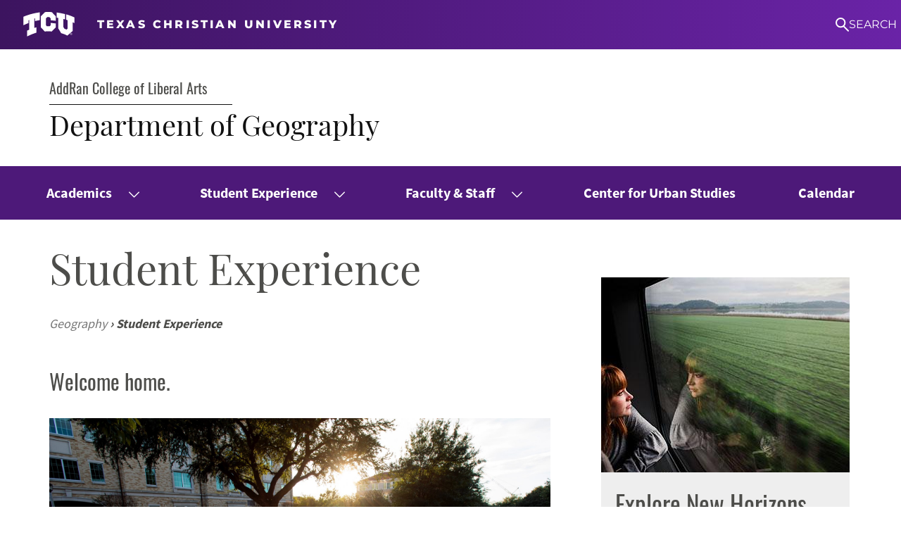

--- FILE ---
content_type: text/html; charset=UTF-8
request_url: https://www.addran.tcu.edu/geography/student-experience/index.php
body_size: 13066
content:
<!DOCTYPE HTML><html lang="en">
   <head>
      <meta charset="utf-8">
      <meta http-equiv="X-UA-Compatible" content="IE=edge">
      <meta name="HandheldFriendly" content="True">
      <meta name="MobileOptimized" content="320">
      <meta name="viewport" content="width=device-width, initial-scale=1.0">
      <title>Student Experience </title>
      <link rel="canonical" href="https://addran.tcu.edu/geography/student-experience/index.php">
      <meta name="Description" content="Studying the evolution of people, places and environments brings geography to life at TCU’s AddRan College of Liberal Arts.">
      <meta name="Keywords" content="Student Experience; Geography Student Experience ">
      

<!-- Search Fields -->
<meta name="tcu:category" content="Academics">
<meta name="tcu:hostname" content="addran.tcu.edu">

<link rel="apple-touch-icon" href="/_resources/images/apple-icon-touch.png">
<link rel="icon" href="/_resources/images/favicon.png">
<!--[if IE]>
<link rel="shortcut icon" href="/_resources/images/favicon.ico">
<![endif]-->
<meta name="msapplication-TileColor" content="#4d1979">
<meta name="msapplication-TileImage" content="/_resources/images/win8-tile-icon.png">
<script src="/_resources/js/libs/modernizr.custom.min.js"></script>
<script src="/_resources/js/libs/picturefill.min.js"></script>
<link rel="stylesheet" href="/_resources/css/style.min.css" type="text/css" media="all">
<link rel="stylesheet" href="/_resources/css/oustyles.css">
<link rel="stylesheet" href="/_resources/emergency-alerts/emergency-alerts.css">


	<link rel="stylesheet" crossorigin href="https://assets.tcu.edu/js/search/v1.5.1/assets/main.css">
      <meta property="og:title" content="Student Experience ">
      <meta property="og:url" content="https://addran.tcu.edu/geography/student-experience/index.php">
      <meta property="og:description" content="Studying the evolution of people, places and environments brings geography to life at TCU’s AddRan College of Liberal Arts.">
      <meta property="og:site_name" content="TCU AddRan College of Liberal Arts">
      <meta property="og:type" content="">
      <meta property="og:updated_time" content="2025-01-05T11:41:43.429770904-08:00">
      <meta name="twitter:card" content="summary_large_image">
      <meta name="twitter:url" content="https://addran.tcu.edu/geography/student-experience/index.php">
      <meta name="twitter:title" content="Student Experience ">
      <meta name="twitter:description" content="Studying the evolution of people, places and environments brings geography to life at TCU’s AddRan College of Liberal Arts."><script>
					var page_url="https://addran.tcu.edu/geography/student-experience/index.php";
					var tcuglobal = {};
					tcuglobal.searchfilter = "";
					tcuglobal.searchpath = "addran.tcu.edu";
					tcuglobal.searchtab = "AddRan College of Liberal Arts";
					tcuglobal.directoryPath = "addran/geography.json";
					tcuglobal.directoryProfilePath = "";
				</script></head>
   <body itemscope="" itemtype="http://schema.org/WebPage" class="tcu-template-interior"><svg xmlns="http://www.w3.org/2000/svg" xmlns:xlink="http://www.w3.org/1999/xlink" style="display:none">
         <defs>
            <path id="a" d="M0 0h27v31H0z"/>
            <path id="hexagon" fill="none" d="M299 270.27v-151l-130.5-75.5L38 119.27v151l130.5 75.5 130.5-75.5z"/>
            <clipPath id="hexagon-clip">
               <use xlink:href="#hexagon"/>
            </clipPath>
         </defs>
         <symbol id="icon-cd-top-arrow" viewBox="0 0 16 16">
            <path d="M8 2.8l8 7.9-2.4 2.4-5.5-5.5-5.6 5.6L0 10.7z"/>
         </symbol>
         <symbol id="icon-down-arrow-dark" viewBox="-77 10 20 11">
            <path d="M-58.7 10.3l-8.3 8.3-8.3-8.3c-.4-.4-1-.4-1.4 0-.4.4-.4 1 0 1.4l9 9c.4.4 1 .4 1.4 0l9-9c.4-.4.4-1 0-1.4-.4-.4-1-.4-1.4 0z"/>
         </symbol>
         <symbol id="icon-down-arrow" viewBox="-77 10 20 11">
            <path d="M-58.7 10.3l-8.3 8.3-8.3-8.3c-.4-.4-1-.4-1.4 0-.4.4-.4 1 0 1.4l9 9c.4.4 1 .4 1.4 0l9-9c.4-.4.4-1 0-1.4-.4-.4-1-.4-1.4 0z"/>
         </symbol>
         <symbol id="icon-email-icon" viewBox="0 0 24 24">
            <path d="M12 16.667a4.667 4.667 0 1 0 0-9.334 4.667 4.667 0 0 0 0 9.334zm10.237-2.32c.172-.755.263-1.54.263-2.347 0-5.799-4.701-10.5-10.5-10.5S1.5 6.201 1.5 12 6.201 22.5 12 22.5h3.5m.91-8.167c1.011 1.556 2.1 2.334 3.267 2.334 1.166 0 2.022-.778 2.566-2.334" fill-rule="evenodd" stroke-linecap="round" stroke-linejoin="round"/>
         </symbol>
         <symbol id="icon-facebook" viewBox="0 0 32 32">
            <path d="M20.155 10.656l-1.506.001c-1.181 0-1.41.561-1.41 1.384v1.816h2.817l-.367 2.845h-2.45V24h-2.937v-7.298h-2.456v-2.845h2.456V11.76c0-2.435 1.487-3.76 3.658-3.76 1.04 0 1.934.077 2.195.112v2.544zM16 0C7.164 0 0 7.163 0 16c0 8.836 7.164 16 16 16 8.837 0 16-7.164 16-16 0-8.837-7.163-16-16-16z" fill-rule="evenodd"/>
         </symbol>
         <symbol id="icon-flickr" viewBox="0 0 32 32">
            <path d="M20.444 19.555a3.556 3.556 0 1 1 0-7.111 3.556 3.556 0 0 1 0 7.111m-8.889 0a3.555 3.555 0 1 1 0-7.11 3.555 3.555 0 0 1 0 7.11M16 0C7.163 0 0 7.163 0 16c0 8.836 7.163 16 16 16 8.836 0 16-7.164 16-16 0-8.837-7.164-16-16-16" fill-rule="evenodd"/>
         </symbol>
         <symbol id="icon-instagram" viewBox="0 0 32 32">
            <g fill-rule="evenodd">
               <path d="M16.077 19.139a3.073 3.073 0 0 0 3.077-3.07A3.073 3.073 0 0 0 16.077 13 3.073 3.073 0 0 0 13 16.069a3.073 3.073 0 0 0 3.077 3.07M19.448 13.051h2.163c.247 0 .448-.2.448-.446v-2.159a.447.447 0 0 0-.448-.446h-2.163c-.247 0-.448.2-.448.446v2.159c0 .246.201.446.448.446"/>
               <path d="M24 22.102A1.9 1.9 0 0 1 22.098 24H9.902A1.9 1.9 0 0 1 8 22.102V9.897A1.9 1.9 0 0 1 9.902 8h12.196C23.149 8 24 8.849 24 9.897v12.205zM16 0C7.163 0 0 7.163 0 16c0 8.836 7.163 16 16 16s16-7.164 16-16c0-8.837-7.163-16-16-16z"/>
               <path d="M21.058 16.284c0 2.677-2.183 4.856-4.867 4.856s-4.867-2.179-4.867-4.856c0-.444.06-.875.173-1.284H10v6.958c0 .247.2.447.447.447h11.487c.248 0 .448-.2.448-.447V15h-1.497c.113.409.173.84.173 1.284"/>
            </g>
         </symbol>
         <symbol id="icon-linkedin" viewBox="0 0 50 50">
            <path d="M25,0A25,25,0,1,0,50,25,25,25,0,0,0,25,0ZM19,35.75a.85.85,0,0,1-.85.85H14.5a.85.85,0,0,1-.85-.85V20.56a.85.85,0,0,1,.85-.85h3.63a.85.85,0,0,1,.85.85ZM16.31,18.28a3.44,3.44,0,1,1,3.45-3.44A3.44,3.44,0,0,1,16.31,18.28Zm21.6,17.54a.78.78,0,0,1-.78.78H33.24a.78.78,0,0,1-.78-.78V28.7c0-1.07.31-4.66-2.78-4.66-2.39,0-2.88,2.46-3,3.56v8.22a.78.78,0,0,1-.78.78H22.16a.78.78,0,0,1-.78-.78V20.5a.78.78,0,0,1,.78-.79h3.76a.78.78,0,0,1,.78.79v1.32c.89-1.33,2.21-2.36,5-2.36,6.23,0,6.19,5.81,6.19,9Z" fillrule="evenodd"/>
         </symbol>
         <symbol id="icon-location-icon" viewBox="0 0 23 37">
            <path d="M15.822 28.171l-.772 1.544c3.937.463 6.33 1.775 6.33 2.701 0 1.158-3.86 2.933-9.88 2.933-6.02 0-9.88-1.698-9.88-2.933 0-1.08 3.32-2.701 8.645-2.856l1.235 2.547 8.567-17.288a9.844 9.844 0 0 0 1.312-4.94C21.38 4.4 16.98 0 11.5 0 6.02 0 1.62 4.4 1.62 9.88c0 1.774.464 3.472 1.313 4.939l6.56 13.275C4.553 28.403 0 29.946 0 32.57c0 2.933 5.789 4.477 11.5 4.477S23 35.503 23 32.57c0-2.392-3.164-3.859-7.178-4.399zM7.41 8.49a4.15 4.15 0 0 1 4.168-4.168 4.15 4.15 0 0 1 4.168 4.168 4.15 4.15 0 0 1-4.168 4.168A4.15 4.15 0 0 1 7.41 8.49z" fill-rule="nonzero"/>
         </symbol>
         <symbol id="icon-location-pin-icon" viewBox="0 0 24 24">
            <path d="M11.9 1.5c.1 0 .1 0 0 0h.1c5 .1 9 3.7 9 8.2 0 5.8-6.4 10.9-9 12.8-.2-.1-9-7-9-12.8 0-4.5 4-8.1 8.9-8.2zM12 13c1.7 0 3-1.3 3-3s-1.3-3-3-3-3 1.3-3 3 1.3 3 3 3z" id="location-pin-icon"/>
         </symbol>
         <symbol id="icon-mail-icon" viewBox="0 0 24 24">
            <path d="M2 3.75l10 6.75 10-6.75m-18.9 17a1.6 1.6 0 0 1-1.6-1.6V4.85a1.6 1.6 0 0 1 1.6-1.6h17.8a1.6 1.6 0 0 1 1.6 1.6v14.3a1.6 1.6 0 0 1-1.6 1.6H3.1z" fill-rule="nonzero" stroke-linecap="round" stroke-linejoin="round"/>
         </symbol>
         <symbol id="icon-more-arrow" viewBox="0 0 18 18">
            <g stroke="#4D4D4A" stroke-width="3" fill-rule="evenodd">
               <path d="M0 16.491V1h15.49M.021.963l17.524 16.061"/>
            </g>
         </symbol>
         <symbol id="icon-pause-button" viewBox="0 0 33 44">
            <g>
               <path d="M9.32 0H1.68C.755 0 0 .794 0 1.764v40.472C0 43.206.756 44 1.68 44h7.64c.924 0 1.68-.794 1.68-1.764V1.764C11 .794 10.244 0 9.32 0zM31.32 0h-7.64C22.755 0 22 .794 22 1.764v40.472c0 .97.756 1.764 1.68 1.764h7.64c.924 0 1.68-.794 1.68-1.764V1.764C33 .794 32.244 0 31.32 0z"/>
            </g>
         </symbol>
         <symbol id="icon-phone-icon" viewBox="0 0 24 24">
            <path d="M1.809 2.28a.477.477 0 0 1 .435-.383l5.226-.394a.956.956 0 0 1 1.026.817l.621 4.597a.934.934 0 0 1-.273.792L6.8 9.72a.932.932 0 0 0 0 1.335l6.351 6.242a.972.972 0 0 0 1.358 0l2.073-2.037a.97.97 0 0 1 .743-.274l4.28.28a.95.95 0 0 1 .896.952l-.057 5.529a.474.474 0 0 1-.392.459c-5.625 1.033-11.67.354-16.135-4.035C1.443 13.774.74 7.81 1.809 2.28z" fill-rule="evenodd" stroke-linecap="round" stroke-linejoin="round"/>
         </symbol>
         <symbol id="icon-pinterest" viewBox="0 0 32 32">
            <path d="M17.234 19.563c-.992 0-1.926-.536-2.245-1.146 0 0-.534 2.118-.646 2.527-.398 1.444-1.569 2.889-1.66 3.007-.063.083-.203.057-.218-.052-.025-.184-.324-2.007.028-3.493l1.182-5.008s-.293-.587-.293-1.454c0-1.362.789-2.379 1.772-2.379.836 0 1.239.628 1.239 1.38 0 .84-.535 2.097-.811 3.261-.231.975.489 1.77 1.451 1.77 1.74 0 2.913-2.236 2.913-4.886 0-2.014-1.356-3.522-3.824-3.522-2.787 0-4.525 2.079-4.525 4.402 0 .8.237 1.365.607 1.802.17.201.194.282.132.512-.045.17-.145.576-.188.738-.061.233-.249.316-.46.23-1.283-.524-1.882-1.931-1.882-3.511C9.806 11.13 12.008 8 16.374 8c3.51 0 5.819 2.538 5.819 5.265 0 3.605-2.005 6.298-4.959 6.298M16 0C7.163 0 0 7.163 0 16c0 8.836 7.163 16 16 16 8.836 0 16-7.164 16-16 0-8.837-7.164-16-16-16" fill-rule="evenodd"/>
         </symbol>
         <symbol id="icon-play-button" viewBox="0 0 33 50">
            <path d="M.1 3.4s0-.9.1-1.5C.4.6 1.7 0 2.6 0c.7 0 1.2.3 1.8.8l27.3 21.3c.1 0 .1.1.2.2 1 .9 1.1 1.9 1.1 2.6 0 1.4-.9 2.2-1.1 2.4-10.2 7.9-26.7 21-26.7 21-1 .7-1.8 1.3-2.7 1.3-1.1 0-1.8-.6-2.2-1.1-.2-.3-.3-.7-.3-1z"/>
         </symbol>
         <symbol id="icon-search" viewBox="0 0 27 31">
            <g fill-rule="evenodd">
               <mask id="b">
                  <use xlink:href="#a"/>
               </mask>
               <path d="M3.552 10c0-3.564 2.917-6.468 6.503-6.468 3.587 0 6.504 2.904 6.504 6.468 0 3.568-2.917 6.47-6.504 6.47-3.586 0-6.503-2.902-6.503-6.47m23.115 17.586l-7.555-10.008h-.546l-.548.545-.806-1.107A9.934 9.934 0 0 0 20.11 10c0-5.513-4.51-10-10.056-10C4.511 0 0 4.487 0 10c0 5.516 4.51 10.002 10.055 10.002 1.643 0 3.191-.403 4.563-1.1l1.006 1.141-.605.604v.286s7.439 9.29 7.9 9.749c.461.459 1.499.286 1.499.286s1.5-.86 2.25-1.605c.748-.746 0-1.777 0-1.777" mask="url(#b)"/>
            </g>
         </symbol>
         <symbol id="icon-snapchat" viewBox="0 0 32 32">
            <g>
               <path d="M16 0c8.8 0 16 7.2 16 16s-7.2 16-16 16S0 24.8 0 16 7.2 0 16 0zm-2.8 23.9c.8.6 1.7 1.1 2.8 1.1 1.1.1 2-.5 2.8-1.1.9-.7 1.7-1.1 3.5-.8.2.1.7.2.7-.3.1-.4.1-1 .4-1 1.6-.3 2.2-.6 2.4-.9.1-.1.2-.4 0-.5-2.8-.5-4.1-3.2-4.3-3.8-.3-.8.2-1.3 1.2-1.6.4-.2 1.2-.4 1.2-.9 0-.3-.2-.5-.5-.6-.2-.1-.4-.1-.6 0-.6.3-1.2.4-1.5.1 0-1.4.4-3.2-.2-4.7C20.4 7.5 18.7 6 16 6s-4.4 1.5-5 3.1c-.6 1.5-.2 3.3-.2 4.7-.3.3-.9.2-1.5-.1-.2-.1-.4-.1-.6 0-.2.1-.5.3-.5.6 0 .5.8.8 1.2.9 1 .3 1.5.8 1.2 1.6-.2.6-1.5 3.3-4.3 3.8-.2.1-.1.4 0 .5.2.3.8.6 2.4.9.2.1.3.6.4 1 0 .5.5.3.7.3 1.7-.4 2.5-.1 3.4.6z"/>
            </g>
         </symbol>
         <symbol id="icon-tiktok" viewBox="0 0 40 40">
            <path d="M20 0c11.046 0 20 8.954 20 20 0 11.045-8.954 20-20 20S0 31.045 0 20C0 8.954 8.954 0 20 0zm4.648 9.96h-3.435v13.696a2.914 2.914 0 01-2.914 2.913 2.99 2.99 0 01-1.39-.348c-.914-.478-1.566-1.478-1.566-2.565 0-1.609 1.304-2.913 2.956-2.913.305 0 .566.043.87.13v-3.479c-.305-.043-.566-.087-.87-.087-3.521 0-6.391 2.826-6.391 6.348a6.286 6.286 0 002.74 5.175 6.597 6.597 0 003.651 1.13c3.522 0 6.349-2.826 6.349-6.305v-7.13a6.43 6.43 0 004.782 1.608V14.7c-.869.174-1.738-.087-2.477-.565-1.13-.696-2-2-2.218-3.305-.044-.304-.087-.565-.087-.869z"/>
         </symbol>
         <symbol id="icon-twitter" viewBox="0 0 32 32">
            <path d="M22.362 12.737c.006.141.01.282.01.425 0 4.337-3.302 9.339-9.34 9.339A9.294 9.294 0 0 1 8 21.027c.257.03.518.045.783.045a6.584 6.584 0 0 0 4.077-1.405 3.285 3.285 0 0 1-3.067-2.279 3.312 3.312 0 0 0 1.483-.057 3.283 3.283 0 0 1-2.633-3.218v-.042c.442.246.949.394 1.487.411a3.282 3.282 0 0 1-1.016-4.383 9.32 9.32 0 0 0 6.766 3.43 3.283 3.283 0 0 1 5.593-2.994 6.568 6.568 0 0 0 2.085-.796 3.299 3.299 0 0 1-1.443 1.816A6.587 6.587 0 0 0 24 11.038a6.682 6.682 0 0 1-1.638 1.699M16 0C7.163 0 0 7.163 0 16c0 8.836 7.163 16 16 16s16-7.164 16-16c0-8.837-7.163-16-16-16" fill-rule="evenodd"/>
         </symbol>
         <symbol id="icon-twitter-x" viewBox="0 0 40 40">
            <path fill-rule="evenodd" clip-rule="evenodd" d="M0 20C0 8.95375 8.95375 0 20 0C31.0462 0 40 8.95375 40 20C40 31.045 31.0462 40 20 40C8.95375 40 0 31.045 0 20ZM30.3156 9L22.4979 18.3155H22.4974L31 31H24.7468L19.0211 22.4583L11.8527 31H10L18.1986 21.2313L10 9H16.2532L21.6749 17.0885L28.463 9H30.3156ZM19.1297 20.1211L19.9604 21.339V21.3395L25.6183 29.6354H28.4639L21.5304 19.4689L20.6997 18.2509L15.3658 10.4296H12.5202L19.1297 20.1211Z"/>
         </symbol>
         <symbol id="icon-up-arrow" viewBox="-77 10 20 11">
            <path d="M-66.3 10.3c-.4-.4-1-.4-1.4 0l-9 9c-.4.4-.4 1 0 1.4.4.4 1 .4 1.4 0l8.3-8.3 8.3 8.3c.4.4 1 .4 1.4 0 .4-.4.4-1 0-1.4l-9-9z"/>
         </symbol>
         <symbol id="icon-youtube" viewBox="0 0 32 32">
            <g fill-rule="evenodd">
               <path d="M24 16.604c0 1.295-.16 2.59-.16 2.59s-.156 1.102-.636 1.588c-.608.637-1.29.64-1.603.677-2.239.162-5.601.167-5.601.167s-4.16-.038-5.44-.16c-.356-.067-1.156-.047-1.764-.684-.48-.486-.636-1.588-.636-1.588S8 17.899 8 16.604V15.39c0-1.295.16-2.589.16-2.589s.156-1.103.636-1.589c.608-.637 1.29-.64 1.603-.677 2.239-.162 5.598-.162 5.598-.162h.006s3.359 0 5.598.162c.313.037.995.04 1.603.677.48.486.636 1.589.636 1.589s.16 1.294.16 2.589v1.214zM16 0C7.163 0 0 7.163 0 16c0 8.836 7.163 16 16 16s16-7.164 16-16c0-8.837-7.163-16-16-16z"/>
               <path d="M14.001 18.496l4.323-2.24L14 14z"/>
            </g>
         </symbol>
         <symbol id="icon-blog" viewBox="0 0 32 32">
            <path d="M21.538 24c0-7.465-6.073-13.538-13.538-13.538V8c8.822 0 16 7.178 16 16h-2.462zm-5.441 0c0-4.465-3.632-8.097-8.097-8.097v-2.462c5.822 0 10.558 4.737 10.558 10.559h-2.461zm-5.766 0a2.332 2.332 0 1 1 .001-4.663A2.332 2.332 0 0 1 10.331 24zM16 0C7.163 0 0 7.163 0 16s7.163 16 16 16c8.836 0 16-7.163 16-16S24.836 0 16 0z" fill-rule="evenodd"/>
         </symbol></svg><div class="tcu-layout-container">
         <header class="tcu-content-header"><a href="#main" class="tcu-skip-nav tcu-visuallyhidden">Skip to main content</a><section class="tcu-hero-text">
               <div class="tcu-hero-text__hammerhead h2"><a href="/index.php">AddRan College of Liberal Arts</a></div>
               <div class="tcu-hero-text__heading h3"><a href="/geography/index.php">Department of Geography</a></div>
            </section>
            <div class="tcu-local-nav">
   <button class="js-nav-toggle" data-state="">
      <span>Menu</span>
      <svg xmlns="http://www.w3.org/2000/svg" xmlns:xlink="http://www.w3.org/1999/xlink" class="tcu-button-arrow" height="15" width="15" version="1.1" focusable="false" x="0px" y="0px" viewBox="-77 10 20 11" enable-background="new -77 10 20 11" xml:space="preserve"><path fill="#fff" d="M-58.7,10.3l-8.3,8.3l-8.3-8.3c-0.4-0.4-1-0.4-1.4,0c-0.4,0.4-0.4,1,0,1.4l9,9l0,0l0,0c0.4,0.4,1,0.4,1.4,0l9-9c0.4-0.4,0.4-1,0-1.4C-57.7,9.9-58.3,9.9-58.7,10.3z"/></svg>
   </button>
   <div class="nav-wrapper">
      <nav class="tcu-main-navigation">
         <ul class="menu">
            <li>
               <a href="/geography/index.php">Home</a>
            </li>
            <li class="has-dropdown">
               <a href="/geography/academics/index.php">Academics</a>
               <button data-label="Academics">
                  <svg xmlns="http://www.w3.org/2000/svg" xmlns:xlink="http://www.w3.org/1999/xlink" class="tcu-button-arrow" height="15" width="15" version="1.1" focusable="false" x="0px" y="0px" viewBox="-77 10 20 11" enable-background="new -77 10 20 11" xml:space="preserve"><path fill="#fff" d="M-58.7,10.3l-8.3,8.3l-8.3-8.3c-0.4-0.4-1-0.4-1.4,0c-0.4,0.4-0.4,1,0,1.4l9,9l0,0l0,0c0.4,0.4,1,0.4,1.4,0l9-9c0.4-0.4,0.4-1,0-1.4C-57.7,9.9-58.3,9.9-58.7,10.3z"/></svg>
               </button>
               <div class="sub-menu-wrapper">
                  <ul class="sub-menu">
                     <li>
                        <a href="/geography/academics/majors-and-minors.php">Majors &amp; Minors</a>
                     </li>
                     <li>
                        <a href="/geography/academics/courses.php">Courses</a>
                     </li>
                     <li>
                        <a href="/geography/academics/advising.php">Advising</a>
                     </li>
                     <li>
                        <a href="/geography/academics/study-abroad.php">Study Abroad</a>
                     </li>
                  </ul>
               </div>
            </li>
            <li class="has-dropdown">
               <a href="/geography/student-experience/index.php">Student Experience</a>
               <button data-label="Student Experience">
                  <svg xmlns="http://www.w3.org/2000/svg" xmlns:xlink="http://www.w3.org/1999/xlink" class="tcu-button-arrow" height="15" width="15" version="1.1" focusable="false" x="0px" y="0px" viewBox="-77 10 20 11" enable-background="new -77 10 20 11" xml:space="preserve"><path fill="#fff" d="M-58.7,10.3l-8.3,8.3l-8.3-8.3c-0.4-0.4-1-0.4-1.4,0c-0.4,0.4-0.4,1,0,1.4l9,9l0,0l0,0c0.4,0.4,1,0.4,1.4,0l9-9c0.4-0.4,0.4-1,0-1.4C-57.7,9.9-58.3,9.9-58.7,10.3z"/></svg>
               </button>
               <div class="sub-menu-wrapper">
                  <ul class="sub-menu">
                     <li>
                        <a href="/geography/student-experience/student-organizations.php">Student Organizations</a>
                     </li>
                     <li>
                        <a href="/geography/student-experience/internships.php">Internships</a>
                     </li>
                     <li>
                        <a href="/geography/student-experience/student-success.php">Student Success</a>
                     </li>
                     <li>
                        <a href="/geography/student-experience/announcements.php">Department Announcements</a>
                     </li>
                  </ul>
               </div>
            </li>
            <li class="has-dropdown">
               <a href="/geography/faculty-staff/index.php">Faculty &amp; Staff</a>
               <button data-label="Faculty &amp; Staff">
                  <svg xmlns="http://www.w3.org/2000/svg" xmlns:xlink="http://www.w3.org/1999/xlink" class="tcu-button-arrow" height="15" width="15" version="1.1" focusable="false" x="0px" y="0px" viewBox="-77 10 20 11" enable-background="new -77 10 20 11" xml:space="preserve"><path fill="#fff" d="M-58.7,10.3l-8.3,8.3l-8.3-8.3c-0.4-0.4-1-0.4-1.4,0c-0.4,0.4-0.4,1,0,1.4l9,9l0,0l0,0c0.4,0.4,1,0.4,1.4,0l9-9c0.4-0.4,0.4-1,0-1.4C-57.7,9.9-58.3,9.9-58.7,10.3z"/></svg>
               </button>
               <div class="sub-menu-wrapper">
                  <ul class="sub-menu">
                     <li>
                        <a href="/geography/faculty-staff/publications.php">Faculty Publications</a>
                     </li>
                  </ul>
               </div>
            </li>
            <li>
               <a href="https://urbanstudies.tcu.edu/" target="_blank">Center for Urban Studies</a>
            </li>
            <li>
               <a href="/geography/calendar.php">Calendar</a>
            </li>
         </ul>
      </nav>
   </div>
</div>
</header>
         <div class="tcu-layout-constrain tcu-content-wrapper cf">
            <main class="unit size2of3 m-size1of1 cf"><a tabindex="-1" id="main"><span class="tcu-visuallyhidden">Main Content</span></a><div class="tcu-article _content">
                  <h1>Student Experience </h1>
                  <nav aria-label="Breadcrumb" class="tcu-breadcrumbs _simplified" itemscope="" itemtype="https://schema.org/BreadcrumbList"><span itemprop="itemListElement" itemscope="itemscope" itemtype="https://schema.org/ListItem" class=""><a itemprop="item" href="/geography/"><span itemprop="name">Geography</span></a><meta itemprop="position" content="1"></span><span itemprop="itemListElement" itemscope="itemscope" itemtype="https://schema.org/ListItem" class="current"><span class="tcu-breadcrumbs__chevron">›</span><span itemprop="name">Student Experience</span><meta itemprop="position" content="2"></span></nav>
                  <p class="tcu-sub-headline"><span style="font-size: 24pt;">
                        
                        <p class="tcu-sub-headline">Welcome home.</p>
                        <div class="tcu-hero"><picture>
                              <source media="(min-width: 600px)" srcset="/images/2018-11-13_TCUCampusLife_McWhorter1615edit.jpg"><img src="/images/2018-11-13_TCUCampusLife_McWhorter1615edit.jpg" alt="Students walk across campus"></picture></div> 
                        </span></p>
                  
                  <p class="tcu-sub-headline">&nbsp;</p>
                  
                  <p>We believe students thrive when they form relationships that make them feel connected
                     — to each other, to the campus community and to the world around them. With its focus
                     on patterns that explain the evolution of people, places and environments, the study
                     of geography brings this belief to life.</p>
                  
                  <p>From small classes and student organizations to opportunities for internships and
                     study abroad, majoring in geography at TCU allows you to develop relationships with
                     professors, discover the world and establish a strong academic and professional support
                     network.</p>
                  
                  <div class="tcu-button-group "><a class="tcu-button _primary" href="/geography/student-experience/student-organizations.php">Student Organizations</a><a class="tcu-button _secondary" href="/geography/student-experience/internships.php">Internships</a></div>
               </div>
            </main>
            <aside class="tcu-sidebar unit size1of3 m-size1of1 cf">
               <div class="     tcu-sidebar-module _dark     "><img class="tcu-sidebar-module_image" src="/images/sidebar/sidebar-oslo-studyabroad-500x277-sidebar.jpg" alt="Study abroad trip to Oslo" width="500" height="277">
                  
                  <p class="tcu-sidebar-module_title">Explore New Horizons</p>
                  
                  <div class="tcu-sidebar-module_text">
                     
                     <div class="tcu-sidebar-module_text">Learn on the go with our study abroad programs.</div>
                     </div>
                  
                  <p class="tcu-alignc"><a class="tcu-button _primary tcu-uppercase" href="/geography/academics/study-abroad.php">Explore</a></p>
                  </div>
            </aside>
         </div>
         <footer class="tcu-footer cf"><div class="tcu-layout-constrain tcu-footer-inner _simplified cf">
	<div class="unit tcu-footer-inner__logo cf">
		<a class="tcu-logo" href="/geography/index.php">
			<span class="tcu-visuallyhidden">AddRan Department of Geography Homepage</span>
			<img width="253" src="/_resources/images/svg/Addran-Dept-of-Geography.svg" alt="TCU AddRan Geography logo" />
		</a>
	</div>
	<div class="unit has-icons">
		<svg class="tcu-location-pin-icon" focusable="false" height="30" width="30"><use href="#icon-location-pin-icon"></use></svg>
		<p>Scharbauer Hall 2004<br />
			2855 Main Drive<br />
			Fort Worth, Texas 76129</p>

		<svg class="tcu-phone-icon" focusable="false" height="30" width="30"><use href="#icon-phone-icon"></use></svg>
		<p>817-257-4377</p>

		<svg class="tcu-mail-icon" focusable="false" height="30" width="30"><use href="#icon-mail-icon"></use></svg>
		<p>TCU Box 297280<br />
			Fort Worth, Texas 76129</p>

	</div>
	<div class="unit">
		<p class="unit-block-heading">Quick Links</p>
		<ul class="tcu-unstyled-list tcu-bold">
			<li><a href="https://careers.tcu.edu">Career Center</a></li>
			<li><a href="https://counseling.tcu.edu">Counseling Center</a></li>
			<li><a href="https://library.tcu.edu">Library</a></li>	
		</ul>
	</div>
	<div class="unit">
		<p class="unit-block-heading">Related Offices</p>
		<ul class="tcu-unstyled-list tcu-bold">
			<li><a href="/wgst/index.php">Women &amp; Gender Studies</a></li>
			<li><a href="/cres/index.php">CRES</a></li>
		</ul>
	</div>
</div><style>
.tcu-global-footer{background:#4d1979;color:#fff;-ms-flex-wrap:wrap;flex-wrap:wrap;-webkit-box-pack:justify;-ms-flex-pack:justify;font-size:.8rem;justify-content:space-between;padding:.05rem 1.6rem}@media print,screen and (min-width:48em){.tcu-global-footer{display:-webkit-box;display:-ms-flexbox;display:flex;text-align:center;-webkit-box-pack:justify;-ms-flex-pack:justify;gap:0 1rem;justify-content:space-between}}.tcu-global-footer a{color:#fff;text-decoration:none}.tcu-global-footer a:hover{text-decoration:underline}.tcu-global-footer>*{-webkit-box-flex:1;-ms-flex:1 1 auto;flex:1 1 auto}@media screen and (min-width:83.125em){.tcu-global-footer>*{-webkit-box-flex:0;-ms-flex-positive:0;flex-grow:0}}.tcu-copyright p,.tcu-footer-nav{margin:1em 0}.tcu-footer-nav{list-style-type:none;padding:0}@media print,screen and (min-width:48em){.tcu-footer-nav{display:-webkit-box;display:-ms-flexbox;display:flex;-ms-flex-wrap:wrap;flex-wrap:wrap;-webkit-box-pack:center;-ms-flex-pack:center;justify-content:center}}.tcu-footer-nav li{-webkit-padding-after:.8rem;padding-block-end:.8rem}@media print,screen and (min-width:48em){.tcu-footer-nav li{-webkit-padding-after:0;padding-block-end:0}}@media print,screen and (min-width:48em){.tcu-footer-nav li:not(:last-child):after{content:"/";display:inline-block;margin:0 10px}}.tcu-copyright p a{font-weight:700}
</style>

<div class="tcu-global-footer">
	<nav aria-label="Complementary">
		<ul class="tcu-footer-nav">
			<li><a href="https://hr.tcu.edu/prospective-employees/index.php">Work at TCU</a></li>
			<li><a href="https://accessibility.tcu.edu">Accessibility</a></li>
			<li><a href="https://www.tcu.edu/compliance/notice-of-nondiscrimination.php">Notice of Nondiscrimination</a></li>
			<li><a href="https://www.tcu.edu/institutional-equity/title-ix/index.php">Title IX</a></li>
			<li><a href="https://www.tcu.edu/compliance/legal-disclosures.php">Legal Disclosures</a></li>
			<li><a href="https://www.tcu.edu/compliance/privacy.php">Privacy</a></li>
			<li><a href="https://ie.tcu.edu/accreditation/">Accreditation</a></li>
		</ul>
	</nav>
	<div class="tcu-copyright">
		<p>All content <span id="directedit">&copy;</span> 2026 <a href="https://www.tcu.edu">Texas Christian University</a>. All rights reserved.</p>
	</div>
</div>

<!-- Scroll to top -->
<button type="button" class="tcu-top" title="Back to top"><span class="tcu-visuallyhidden">Top</span></button>
<span class="tcu-visuallyhidden" aria-hidden="true" itemprop="publisher" itemscope="" itemtype="http://schema.org/CollegeOrUniversity"><span class="tcu-nonvisible" aria-hidden="true" itemprop="name">AddRan College of Liberal Arts</span></span></footer>
      </div>
      
<style>
.show-for-sr,.tcu-visuallyhidden{height:1px!important;overflow:hidden!important;padding:0!important;position:absolute!important;width:1px!important;clip:rect(0,0,0,0)!important;border:0!important;white-space:nowrap!important}@font-face{font-display:swap;font-family:montserrat;font-style:normal;font-weight:900;src:url(https://assets.tcu.edu/fonts/Montserrat-Black.woff2) format("woff2"),url(https://assets.tcu.edu/fonts/Montserrat-Black.woff) format("woff")}@font-face{font-display:swap;font-family:montserrat;font-style:normal;font-weight:700;src:url(https://assets.tcu.edu/fonts/Montserrat-ExtraBold.woff2) format("woff2"),url(https://assets.tcu.edu/fonts/Montserrat-ExtraBold.woff) format("woff")}@font-face{font-display:swap;font-family:montserrat;font-style:normal;font-weight:500;src:url(https://assets.tcu.edu/fonts/Montserrat-Medium.woff2) format("woff2"),url(https://assets.tcu.edu/fonts/Montserrat-Medium.woff) format("woff")}@supports (font-variation-settings:normal){@font-face{font-display:swap;font-family:montserrat;font-stretch:25% 151%;font-weight:100 900;src:url(https://assets.tcu.edu/fonts/Montserrat-VariableFont_wght.woff2) format("woff2 supports variations"),url(https://assets.tcu.edu/fonts/Montserrat-VariableFont_wght.woff2) format("woff2-variations")}}body{-webkit-margin-before:3rem;margin-block-start:3rem}@media print,screen and (min-width:64em){body{-webkit-margin-before:3.5rem;margin-block-start:3.5rem}}:target{scroll-margin-block:3.5rem}.tcu-header{color:#fff;font-family:montserrat,Lucida Grande,Verdana,sans-serif;height:3rem;left:0;opacity:1;position:fixed;right:0;top:0;z-index:10}@media print,screen and (min-width:64em){.tcu-header{height:3.5rem}}.tcu-header a,.tcu-header button{color:#fff}.tcu-header button{background:transparent;border:0}.tcu-header__logo{-webkit-box-pack:start;-ms-flex-pack:start;justify-content:start;-webkit-padding-start:1.6rem;padding-inline-start:1.6rem;-webkit-transition:all .3s ease-in-out;transition:all .3s ease-in-out}.tcu-header__logo,.tcu-logo{display:-webkit-box;display:-ms-flexbox;display:flex;-webkit-box-align:center;-ms-flex-align:center;align-items:center}.tcu-logo{text-decoration:none}.tcu-logo svg{fill:currentColor;forced-color-adjust:preserve-parent-color;height:clamp(1.55rem,1.1406976744rem + 1.0658914729vw,2.1rem);-webkit-transition:height .45s ease-in;transition:height .45s ease-in;width:clamp(3.2rem,2.3441860465rem + 2.2286821705vw,4.35rem)}.tcu-logo .tcu-logo__label{display:none;font-size:.7rem;font-style:normal;font-weight:800;letter-spacing:2.8px;line-height:normal;text-transform:uppercase;-webkit-padding-start:clamp(.9rem,-.0302325581rem + 2.4224806202vw,2.15rem);padding-inline-start:clamp(.9rem,-.0302325581rem + 2.4224806202vw,2.15rem)}@media print,screen and (min-width:48em){.tcu-logo .tcu-logo__label{display:block}}@media print,screen and (min-width:64em){.tcu-logo .tcu-logo__label{font-size:.8rem;letter-spacing:.16rem}}.tcu-header__content{display:-webkit-box;display:-ms-flexbox;display:flex;margin-inline:auto;position:relative;-webkit-box-pack:justify;-ms-flex-pack:justify;background:-webkit-gradient(linear,left top,right top,from(#3c145f),to(#6a23a7)),#3c145f;background:linear-gradient(90deg,#3c145f,#6a23a7),#3c145f;height:100%;justify-content:space-between;-webkit-transition:all .3s ease-in-out;transition:all .3s ease-in-out}._is-active .tcu-header__content{background:transparent}.tcu-header__nav{-ms-flex-preferred-size:auto;flex-basis:auto;-webkit-box-pack:end;-ms-flex-pack:end;font-size:.8rem;justify-content:flex-end;text-transform:uppercase}.tcu-header__nav,.tcu-search__button{display:-webkit-box;display:-ms-flexbox;display:flex;-webkit-box-align:center;-ms-flex-align:center;align-items:center}.tcu-search__button{-webkit-box-orient:horizontal;-webkit-box-direction:normal;-ms-flex-direction:row;flex-direction:row;gap:.4rem;padding-inline:16px}@media print,screen and (min-width:64em){.tcu-search__button{padding-inline:1.2rem}}.tcu-header__label{display:none;text-transform:uppercase}@media print,screen and (min-width:64em){.tcu-header__label{display:block}}.tcu-burger-menu,.tcu-search__button{cursor:pointer;height:3rem;-webkit-transition:all .3s ease-in-out;transition:all .3s ease-in-out}@media print,screen and (min-width:64em){.tcu-burger-menu,.tcu-search__button{height:3.5rem}}@media (forced-colors:active){.tcu-burger-menu:hover,.tcu-search__button:hover{color:ButtonText;text-decoration:underline}}.tcu-burger-menu{-webkit-box-align:center;-ms-flex-align:center;align-items:center;display:-webkit-box;display:-ms-flexbox;display:flex;-ms-flex-preferred-size:auto;border:0;flex-basis:auto;-webkit-padding-start:.8rem;padding-inline-start:.8rem;-webkit-padding-end:1.6rem;padding-inline-end:1.6rem}.tcu-burger-menu .tcu-burger-menu__toggle-label{display:none;-ms-flex-preferred-size:auto;flex-basis:auto;-webkit-margin-start:8px;margin-inline-start:8px}@media print,screen and (min-width:64em){.tcu-burger-menu .tcu-burger-menu__toggle-label{display:block}}.tcu-burger-menu__box{display:-webkit-box;display:-ms-flexbox;display:flex;height:3rem;position:relative;width:2rem;-webkit-box-pack:center;-ms-flex-pack:center;justify-content:center}@media print,screen and (min-width:64em){.tcu-burger-menu__box{height:3.5rem}}.tcu-burger-menu__box-inner{display:block;position:relative;top:50%;-webkit-transition:width .2s ease,-webkit-transform .4s ease;transition:width .2s ease,-webkit-transform .4s ease;transition:width .2s ease,transform .4s ease;transition:width .2s ease,transform .4s ease,-webkit-transform .4s ease;width:1rem}.tcu-burger-menu__box-inner,.tcu-burger-menu__box-inner:after,.tcu-burger-menu__box-inner:before{background-color:currentColor;border-radius:.2rem;content:"";display:block;forced-color-adjust:preserve-parent-color;height:.1rem}.tcu-burger-menu__box-inner:after,.tcu-burger-menu__box-inner:before{position:absolute;-webkit-transition:top .4s ease,bottom .4s ease,opacity .2s ease,-webkit-transform .4s ease;transition:top .4s ease,bottom .4s ease,opacity .2s ease,-webkit-transform .4s ease;transition:top .4s ease,bottom .4s ease,transform .4s ease,opacity .2s ease;transition:top .4s ease,bottom .4s ease,transform .4s ease,opacity .2s ease,-webkit-transform .4s ease;width:1.5rem}.tcu-burger-menu__box-inner:before{top:-.4rem}.tcu-burger-menu__box-inner:after{bottom:-.4rem}.tcu-burger-menu__box._is-active .tcu-burger-menu__box-inner{-webkit-transform:rotate(45deg);-ms-transform:rotate(45deg);transform:rotate(45deg);width:1.5rem}.tcu-burger-menu__box._is-active .tcu-burger-menu__box-inner:before{opacity:0;top:0}.tcu-burger-menu__box._is-active .tcu-burger-menu__box-inner:after{bottom:0;-webkit-transform:rotate(-90deg);-ms-transform:rotate(-90deg);transform:rotate(-90deg)}.tcu-header._is-active{background:#6a23a7;padding:0}@media print,screen and (min-width:64em){.tcu-header._is-active{background:transparent}}.tcu-header._is-active .tcu-header__content{padding:0}.tcu-header._is-active .tcu-header__content:before{opacity:0;-webkit-transition:all .5s ease-in-out;transition:all .5s ease-in-out}.tcu-header._is-active .tcu-header__logo{opacity:0;-webkit-transition:all .3s ease-in-out;transition:all .3s ease-in-out;-webkit-box-flex:0;-ms-flex:0;flex:0;padding:0}@media print,screen and (min-width:64em){.tcu-header._is-active .tcu-header__logo{-webkit-box-flex:4;-ms-flex:4;flex:4}}@media screen and (min-width:75em){.tcu-header._is-active .tcu-header__logo{-webkit-box-flex:3;-ms-flex:3;flex:3}}.tcu-header._is-active .tcu-header__logo a{text-decoration:none}.tcu-header._is-active .tcu-header__logo .tcu-logo__label{display:none;text-decoration:none}.tcu-header._is-active .tcu-header__nav{background:#6a23a7;z-index:3;-webkit-box-flex:1;-ms-flex:1;flex:1;-webkit-transition:all .3s ease-in-out;transition:all .3s ease-in-out}@media print,screen and (min-width:64em){.tcu-header._is-active .tcu-header__nav{-webkit-box-flex:4;-ms-flex:4;flex:4}}.tcu-header._is-active .tcu-burger-menu{background:#4d1979;-webkit-transition:all .3s ease-in-out;transition:all .3s ease-in-out}@media (forced-colors:active){.tcu-header._is-active .tcu-burger-menu:hover{text-decoration:underline}}.tcu-header._is-active .tcu-search__button{padding-inline:24px}
</style>

<!-- begin TCU global nav -->
<section class="tcu-header" aria-label="TCU global header">
    <div class="tcu-header__content">
        <div class="tcu-header__logo">
            <a class="tcu-logo" href="https://www.tcu.edu/" aria-label="Go to TCU homepage" rel="nofollow">
                <svg id="tcu-header-logo" viewBox='0 0 42 21' alt="">
                  <path d='M39.315 17.57a.668.668 0 1 1 0 1.336.668.668 0 0 1 0-1.337Zm0 1.477a.8.8 0 0 0 .81-.797.794.794 0 0 0-.81-.798.8.8 0 0 0-.81.798.816.816 0 0 0 .81.797Zm.14-.762c.118 0 .247-.07.247-.246 0-.188-.152-.235-.305-.235h-.375v.903h.129v-.422h.164l.235.422h.152l-.246-.422Zm-.093-.352c.106 0 .2.012.2.117 0 .118-.165.106-.294.106h-.129v-.223h.223ZM12.69.434C6.017 1.326.67 3.683.446 3.777l-.118.058L0 3.988v7.037l.786-.375.27-.13a42.53 42.53 0 0 1 2.662-1.125l.117-.047.364-.13v-2.31c.21-.07.41-.14.598-.21v8.022c-.47.187-.903.375-1.314.55l-.117.048-.328.14v4.798l.797-.388.27-.129a49.174 49.174 0 0 1 6.087-2.44l.13-.034.398-.118v-4.445l-.704.211-.246.07c-.27.083-.551.165-.821.247V5.442c.223-.058.434-.105.633-.152v2.263l.68-.152.235-.059a40.28 40.28 0 0 1 2.416-.48l.164-.024.458-.082V.293l-.622.083-.223.058ZM23.492.281 23.34.13l-.212-.012h-.058A24.274 24.274 0 0 0 20.525 0c-1.29 0-2.3.082-2.51.094h-.059l-.211.012-.152.152-3.073 3.155-.153.164v9.173l.153.164 2.885 3.061.188.2.27-.024.093-.011a31.677 31.677 0 0 1 2.522-.094c.903 0 1.736.035 2.463.105l.082.012.27.035.187-.2 3.014-3.084.153-.164V9.547l-.493-.059-3.037-.34-.61-.07v1.852c-.223.223-.622.622-.856.845a34.685 34.685 0 0 0-1.126-.024c-.505 0-.962.012-1.302.023-.188-.199-.481-.504-.657-.691V5.3c.094-.094.223-.234.364-.375.234-.246.492-.516.656-.68.317-.012.634-.012.939-.012.305 0 .61 0 .891.012.27.258.798.797 1.067 1.067v1.572l.493.047 3.038.305.61.058V3.59l-.153-.164L23.492.28Zm18.192 4.106-.106-.047c-1.513-.75-3.33-1.455-5.383-2.065l-.258-.07-.704-.2v4.446l.375.129c.212.07.493.164.716.234v7.061c-.211.188-.563.48-.798.692-.48-.176-1.36-.516-1.747-.657-.211-.352-.704-1.16-.892-1.478V5.806c.329.082.657.164.68.176l.693.176v-4.41l-.434-.094-.141-.035A53.064 53.064 0 0 0 28.255.55l-.211-.035-.634-.094V4.75l.481.07.164.024h.012c.094.012.281.035.54.082v8.538l.082.13 2.287 3.788.117.188.211.058.07.024c.364.105 2.323.68 4.352 1.688l.117.06.328.163.282-.246 3.859-3.33.187-.165V8.527l.422.21.282.142.797.398V4.563l-.316-.176Z'/>
                </svg>
                <span class="tcu-logo__label">Texas Christian University</span>
            </a>
        </div>

        <div class="tcu-header__nav">
			            <button class="tcu-search__button" aria-label="Search" data-tcu-search data-type="modal" data-site-scoping="true">
                <svg focusable="false" width='19' height='20' viewBox='0 0 19 20' fill='none'>
                    <g stroke='currentColor' stroke-width='2'>
                    <circle cx='7.199' cy='7.199' r='6.199'/>
                    <path stroke-linecap='round' d='m11.52 12.239 6.48 6.48'/>
                    </g>
                </svg>
                <span class="tcu-header__label">Search</span>
            </button>
			
			            <button class="tcu-burger-menu" aria-haspopup="true" aria-expanded="false">
                <span class="tcu-burger-menu__box">
                    <span class="tcu-burger-menu__box-inner"></span>
                </span>
                <span class="show-for-sr">Expand TCU Navigation Menu</span>
                <span class="tcu-header__label tcu-burger-menu__toggle-label" aria-hidden="true">Menu</span>
            </button>
			        </div>
    </div>
</section>


<script type="module" crossorigin src="https://assets.tcu.edu/js/search/v1.5.1/main.js"></script>

<script>
	window.addEventListener('DOMContentLoaded', function () {
	(()=>{var burgerBox,navMenuButtons,navigationMenuPanel,navLinks,headerWrapper=document.querySelector(".tcu-header"),navInterface=document.querySelector(".tcu-nav"),burgerMenuButton=document.querySelector(".tcu-burger-menu");function toggleMenu(){var isExpanded="true"===burgerMenuButton.getAttribute("aria-expanded");isExpanded&&(closeAllDropdownMenus(navMenuButtons),navInterface.classList.add("_animation-completed")),toggleAriaAttributes(burgerMenuButton,navInterface,isExpanded),updateButtonDescription(burgerMenuButton.querySelector(".show-for-sr"),isExpanded),headerWrapper.classList.toggle("_is-active"),navInterface.classList.toggle("_is-active"),burgerBox.classList.toggle("_is-active"),document.body.classList.toggle("tcu-nav__is-open"),navigationMenuPanel.scrollTop=0}function closeAllDropdownMenus(dropDownButton){dropDownButton.forEach(function(button){button=button.parentNode.parentNode;button.querySelectorAll("[aria-expanded]").forEach(function(el){return el.setAttribute("aria-expanded","false")}),button.querySelectorAll("[aria-hidden]").forEach(function(el){return el.setAttribute("aria-hidden","true")}),button.querySelectorAll(".show-for-sr").forEach(function(el){el.textContent.includes("Contract")&&(el.textContent=el.textContent.replace("Contract","Expand"))})})}function toggleAriaAttributes(activeButton,menuList,isExpanded){activeButton.setAttribute("aria-expanded",isExpanded?"false":"true"),menuList&&menuList.setAttribute("aria-hidden",isExpanded?"true":"false"),isExpanded&&!activeButton.classList.contains("tcu-burger-menu")&&closeAllDropdownMenus(menuList.querySelectorAll("button"))}function updateButtonDescription(buttonDescription,isExpanded){buttonDescription&&(buttonDescription.textContent=isExpanded?buttonDescription.textContent.replace("Contract","Expand"):buttonDescription.textContent.replace("Expand","Contract"))}headerWrapper&&navInterface?(burgerBox=document.querySelector(".tcu-burger-menu__box"),navMenuButtons=document.querySelector(".tcu-nav__main-menu").querySelectorAll("button"),navigationMenuPanel=document.querySelector(".tcu-nav__menu-panel"),navLinks=document.querySelector(".tcu-nav").querySelectorAll("a"),closeAllDropdownMenus(navMenuButtons),burgerMenuButton.addEventListener("click",function(){toggleMenu()}),navLinks.forEach(function(link){link.getAttribute("href").includes("#")&&link.addEventListener("click",function(){toggleMenu()})}),navMenuButtons.forEach(function(button){button.addEventListener("click",function(){var target,menuItems,buttonDescription,isExpanded;menuItems=(target=this).parentNode.parentNode.querySelector(".tcu-nav__dropdown-menu"),buttonDescription=target.querySelector(".show-for-sr"),isExpanded="true"===target.getAttribute("aria-expanded"),toggleAriaAttributes(target,menuItems,isExpanded),updateButtonDescription(buttonDescription,isExpanded)})}),document.addEventListener("keydown",function(e){var firstFocusableEl,focusableEls;!document.body.classList.contains("tcu-nav__is-open")||"Tab"!==e.key&&9!==e.keyCode||0===(focusableEls=(()=>{var focusableEls=[];return[headerWrapper,navInterface].forEach(function(container){container.querySelectorAll('a[href]:not([disabled]), button:not([disabled]), textarea:not([disabled]), input[type="text"]:not([disabled]), input[type="search"]:not([disabled]), input[type="radio"]:not([disabled]), input[type="checkbox"]:not([disabled]), select:not([disabled])').forEach(function(el){null!==el.offsetParent&&focusableEls.push(el)})}),focusableEls})()).length||(firstFocusableEl=focusableEls[0],focusableEls=focusableEls[focusableEls.length-1],e.shiftKey?document.activeElement===firstFocusableEl&&(focusableEls.focus(),e.preventDefault()):document.activeElement===focusableEls&&(firstFocusableEl.focus(),e.preventDefault()))})):burgerMenuButton&&(burgerMenuButton.style.display="none")})();
	});
</script>

<!-- end of global TCU nav include -->
<!-- TCU Alerts (PRODUCTION) -->

<!-- end TCU Alerts --><script src="https://ajax.googleapis.com/ajax/libs/jquery/3.3.1/jquery.min.js"></script>
<script type="text/javascript" src="//assets.tcu.edu/js/libs/flickity.pkgd.min.js"></script>
<script type="text/javascript" src="//assets.tcu.edu/js/tcu.accordions.min.js"></script>
<script type="text/javascript" src="/_resources/js/min/tcu-tabcordions.min.js?v=20201118"></script>
<script type="text/javascript" src="/_resources/js/min/tcu-slide-menu.min.js"></script>
<script type="text/javascript" src="/_resources/js/min/truncate-text.min.js"></script>
<script type="text/javascript" src="/_resources/js/min/scripts.min.js"></script>
<script src="//assets.tcu.edu/emergency-alerts/emergency-alerts.min.js"></script>

<script>
	$('body').OUAlert({
		type       : 'active',
		activePath : '/ou-alerts/active-alerts.xml',
		icon       : false,
		emergency  : {
			class           : 'tcu-alert _emergency',
			position        : 'top', //Positions are ‘top’, ‘bottom’, ‘modal’
			modalSize       : 'large', //Determines width of the modal if `position` is 'modal' (large, medium, small)
			fontColor       : '', //Optional Ex: '#333', sets font color
			backgroundColor : '#FFC5C0', //Optional Ex: 'blue', sets background color
			buttonClass     : '', //Optional Ex: 'btn btn-primary', adds extra class names to button element
			buttonText      : '', //Optional Ex: 'Dismiss', Button text defaults to 'Close' if not specified
		},
		warning  : {
			class           : 'tcu-alert _warning',
			position        : 'top',
			fontColor       : '',
			backgroundColor : '#FFE5C0',
			buttonClass     : '',
			buttonText      : '',
		},
		announcement  : {
			class           : 'tcu-alert _announce',
			position        : 'top',
			fontColor       : '',
			backgroundColor : '#B3CFE8',
			buttonClass     : '',
			buttonText      : '',
		}
	});
	$('#archived-alerts-div').OUAlert({
		type       : 'archived',
		archivedPath : '/ou-alerts/archived-alerts.xml',
		popup      : false,
		archiveHeader : false
	});
</script>
      <div id="ou-hidden" style="display:none;"><a id="de" rel="nofollow" href="https://a.cms.omniupdate.com/11/?skin=oucampus&amp;account=tcu&amp;site=addran&amp;action=de&amp;path=/geography/student-experience/index.pcf">©</a></div><script>
			if(document.getElementById("de") != null && document.getElementById("directedit")) {
				var link = document.getElementById("de").parentNode.innerHTML;
				document.getElementById("de").parentNode.innerHTML = "";
				document.getElementById("directedit").innerHTML = link.replace(/^\s+|\s+$/gm,'');
			}
		</script><!-- ouc:info uuid="1c73b8a8-acb5-4f36-a68b-b91f0a9a3223"/ --></body>
</html>

--- FILE ---
content_type: text/css
request_url: https://assets.tcu.edu/js/search/v1.5.1/assets/main.css
body_size: 3875
content:
@font-face{font-family:Oswald;src:local("Oswald Regular"),local("Oswald-Regular"),url(https://assets.tcu.edu/fonts/Oswald-Regular.woff2) format("woff2"),url(https://assets.tcu.edu/fonts/Oswald-Regular.woff) format("woff");font-weight:400;font-style:normal;font-display:swap}@font-face{font-family:Playfair Display;src:local("Playfair Display Regular"),local("PlayfairDisplay-Regular"),url(https://assets.tcu.edu/fonts/PlayfairDisplay-Regular.woff2) format("woff2"),url(https://assets.tcu.edu/fonts/PlayfairDisplay-Regular.woff) format("woff");font-weight:400;font-style:normal;font-display:swap}@supports (font-variation-settings: normal){@font-face{font-family:Playfair Display;src:url(https://assets.tcu.edu/fonts/PlayfairDisplay-VariableFont_wght.woff2) format("woff2 supports variations"),url(https://assets.tcu.edu/fonts/PlayfairDisplay-VariableFont_wght.woff2) format("woff2-variations");font-weight:100 1000;font-stretch:25% 151%;font-display:swap}}@font-face{font-family:Source Sans Pro;src:local("Source Sans Pro Bold"),local("SourceSansPro-Bold"),url(https://assets.tcu.edu/fonts/SourceSansPro-Bold.woff2) format("woff2"),url(https://assets.tcu.edu/fonts/SourceSansPro-Bold.woff) format("woff");font-weight:700;font-style:normal;font-display:swap}@font-face{font-family:Source Sans Pro;src:local("Source Sans Pro Regular"),local("SourceSansPro-Regular"),url(https://assets.tcu.edu/fonts/SourceSansPro-Regular.woff2) format("woff2"),url(https://assets.tcu.edu/fonts/SourceSansPro-Regular.woff) format("woff");font-weight:400;font-style:normal;font-display:swap}@keyframes fade-in{0%{opacity:0}to{opacity:1}}@keyframes slide-in{0%{opacity:0;transform:translateY(100%)}to{opacity:1;transform:translateY(0)}}.tcu-search,.tcu-search__facets-overlay{font-size:1rem;color:#4d4d4a;font-family:Source Sans Pro;-moz-osx-font-smoothing:grayscale}.tcu-search *,.tcu-search :after,.tcu-search :before,.tcu-search__facets-overlay *,.tcu-search__facets-overlay :after,.tcu-search__facets-overlay :before{box-sizing:border-box}.tcu-search button,.tcu-search__facets-overlay button{border:0;border-radius:0;-webkit-appearance:none;-moz-appearance:none;appearance:none;background-color:transparent;font-family:Source Sans Pro}.tcu-search .show-for-sr,.tcu-search .show-on-focus,.tcu-search .tcu-visuallyhidden,.tcu-search__facets-overlay .show-for-sr,.tcu-search__facets-overlay .show-on-focus,.tcu-search__facets-overlay .tcu-visuallyhidden{height:1px!important;overflow:hidden!important;padding:0!important;position:absolute!important;width:1px!important;clip:rect(0,0,0,0)!important;border:0!important;white-space:nowrap!important}.tcu-search .tcu-pagination-v7 button,.tcu-search__facets-overlay .tcu-pagination-v7 button{font-size:1rem}.tcu-search .tcu-search__related-list ul,.tcu-search__facets-overlay .tcu-search__related-list ul{padding-inline:0}.tcu-search :focus-visible,.tcu-search [type=button]:focus-visible,.tcu-search [type=reset]:focus-visible,.tcu-search [type=submit]:focus-visible,.tcu-search [type=search]:focus-visible,.tcu-search button:focus-visible,.tcu-search__facets-overlay :focus-visible,.tcu-search__facets-overlay [type=button]:focus-visible,.tcu-search__facets-overlay [type=reset]:focus-visible,.tcu-search__facets-overlay [type=submit]:focus-visible,.tcu-search__facets-overlay [type=search]:focus-visible,.tcu-search__facets-overlay button:focus-visible{--focus-offset: .4rem;--focus-outline-color: rgb(77, 25, 121);outline:var(--focus-offset) double var(--focus-outline-color);box-shadow:0 0 0 calc(var(--focus-offset) / 1.5) #fff}.tcu-search h1 a,.tcu-search h2 a,.tcu-search h3 a,.tcu-search h4 a,.tcu-search h5 a,.tcu-search h6 a,.tcu-search__facets-overlay h1 a,.tcu-search__facets-overlay h2 a,.tcu-search__facets-overlay h3 a,.tcu-search__facets-overlay h4 a,.tcu-search__facets-overlay h5 a,.tcu-search__facets-overlay h6 a{display:inline-block}.tcu-search{container-name:search-app;container-type:inline-size}.tcu-search__wrapper{--size: "small"}@container search-app (width > 900px){.tcu-search__wrapper{--size: "large"}}.tcu-search__wrapper:has(._accordion){display:grid;gap:8px}.tcu-search button{color:#4d4d4a}.tcu-search-button:is(button,a){border:2px solid rgb(77,25,121);color:#4d1979;text-align:center;font-size:.7rem;font-weight:700;margin:0;padding:16px 24px}.tcu-search-button._accordion{width:100%;display:flex;align-items:center;justify-content:space-between;padding:16px;border-width:1px;font-size:.8rem;text-transform:uppercase}.tcu-search-button._accordion:after{content:"";display:block;width:14px;height:7px;background-image:url("data:image/svg+xml,%3Csvg xmlns='http://www.w3.org/2000/svg' width='14' height='7' fill='none'%3E%3Cg clip-path='url(%23a)'%3E%3Cpath fill='%234D1979' d='M1.444.22 7 5.175 12.556.219a.85.85 0 0 1 1.233.1.934.934 0 0 1-.095 1.283L8.139 6.559a1.691 1.691 0 0 1-2.278 0L.306 1.602A.936.936 0 0 1 .21.318.85.85 0 0 1 1.444.22Z'/%3E%3C/g%3E%3Cdefs%3E%3CclipPath id='a'%3E%3Cpath fill='%23fff' d='M0 7h14V0H0z'/%3E%3C/clipPath%3E%3C/defs%3E%3C/svg%3E")}.tcu-search-button._accordion._is-active:after{transform:rotate(180deg)}.tcu-search .tcu-skip-nav{position:absolute!important}.tcu-search .tcu-skip-nav:focus{font-size:.8rem;overflow:visible!important;clip:auto!important;white-space:normal!important}.tcu-skip-nav{position:absolute;right:.4rem;top:4rem}@media print,screen and (min-width: 48em){.tcu-skip-nav{right:.8rem;top:10rem}}.tcu-skip-nav:focus{position:absolute!important;background:#eee;clip:auto;color:#4d1979;display:block;font-size:.7rem;font-weight:700;height:auto!important;left:.4rem;line-height:normal;padding:.8rem 1.2rem!important;text-align:center;text-decoration:none;top:.4rem;width:11.5rem!important;z-index:100000}.tcu-search__overlay[aria-hidden=true]{display:none}.tcu-search__overlay{position:fixed;background:#00000080;top:0;right:0;bottom:0;left:0;display:flex;justify-content:center;align-items:center;z-index:10}.tcu-search__modal{width:90%;height:90%;background:#fff;overflow:scroll}.tcu-search__modal--close{z-index:1;position:absolute;top:0;right:0;width:3rem;height:3rem;background-image:url("data:image/svg+xml,%3Csvg xmlns='http://www.w3.org/2000/svg' width='17' height='18' fill='none'%3E%3Cpath stroke='%23FFFFFF' stroke-linecap='round' stroke-width='2' d='m2 1 13 16M16 1 1.5 17'/%3E%3C/svg%3E");background-repeat:no-repeat;background-position:center;cursor:pointer}.tcu-search__search-box{background-color:#4d1979;height:8.1rem;display:grid;align-content:center;justify-items:center;padding:.9rem;position:relative;z-index:1}@container search-app (width > 900px){.tcu-search__search-box{height:15.8rem}}.tcu-search__search-box:has(.tcu-search__tabs){padding-block-end:0;grid-template-rows:1fr 3rem}.tcu-search__form-wrapper{width:100%;display:flex;justify-content:center;align-items:center}.tcu-search__form{position:relative;display:grid;grid-template-columns:1fr 3rem;background-color:#fff;width:100%;max-width:1000px;height:3rem}input.tcu-search__form-query{--focus-offset: 0;height:3rem;margin:0;padding:.4rem;border:0;box-shadow:none;border-radius:0;font-size:1rem;color:#4d4d4a;font-family:Source Sans Pro}.tcu-search__form-submit,.tcu-search__form-clear{background-image:url("data:image/svg+xml,%3Csvg xmlns='http://www.w3.org/2000/svg' width='19' height='20' fill='none'%3E%3Ccircle cx='7.199' cy='7.199' r='6.199' stroke='%234D1979' stroke-width='2'/%3E%3Cpath stroke='%234D1979' stroke-linecap='round' stroke-width='2' d='m11.52 12.239 6.48 6.48'/%3E%3C/svg%3E");background-repeat:no-repeat;background-position:center;cursor:pointer}.tcu-search__form-clear{background-image:url("data:image/svg+xml,%3Csvg xmlns='http://www.w3.org/2000/svg' width='17' height='18' fill='none'%3E%3Cpath stroke='%234D1979' stroke-linecap='round' stroke-width='2' d='m2 1 13 16M16 1 1.5 17'/%3E%3C/svg%3E")}.tcu-search__search-header{display:flex;flex-wrap:wrap;gap:16px}@container search-app (width > 900px){.tcu-search__search-header{display:grid;grid-template-columns:1fr auto;grid-template-areas:"text sort"}}.tcu-search__search-header p{margin:0}.tcu-search__search-header a,.tcu-search__search-header button:not([class]){color:#4d1979;cursor:pointer;line-height:inherit;text-decoration:underline;font-size:inherit}.tcu-search__search-header a:hover,.tcu-search__search-header button:not([class]):hover{text-decoration-thickness:2px}.tcu-search__sort{grid-area:sort}.tcu-search__search-view{position:relative;display:grid;padding:16px;gap:24px}@container search-app (width > 900px){.tcu-search__search-view{padding:32px;grid-template-columns:25% 1fr}}.tcu-search__search-view._intro{grid-template-columns:1fr;max-width:1000px;margin-inline:auto}.tcu-search__search-view._intro>*:last-child{margin-block-end:0}.tcu-search__search-view._error{background-color:#fbe3e4;margin-block-start:2rem}.tcu-search__search-view._map{grid-template-columns:1fr;min-height:600px}@container search-app (width > 900px){.tcu-search__search-view._map{padding:0}}.tcu-search__search-view._map iframe{width:100%;height:75vh;height:75cqh}.tcu-search__search-view._map .tcu-search__search-header,.tcu-search__search-view._map .tcu-pagination-v7{display:none}.tcu-search__main-results{display:flex;flex-direction:column;gap:24px}.tcu-search__search-view._programs .tcu-search__results-list{grid-template-columns:repeat(auto-fill,minmax(12.5rem,1fr))}.tcu-search__search-view._programs .tcu-search__result-card-inner{flex-direction:column}@container result-card (width < 640px){.tcu-search__search-view._programs .tcu-search__result-card-image{display:block;flex:1 1 auto}}.tcu-search__search-view._programs .tcu-search__result-card-image img{aspect-ratio:250/200}.tcu-search__results-list{display:grid;gap:32px}.tcu-search__results-list a{color:#4d4d4a;text-decoration:none}.tcu-search__results-list a:active{color:#4d4d4a}.tcu-search__results-list:has(.tcu-search__no-results){display:block}.tcu-search__no-results a,.tcu-search__no-results button{color:#4d1979;cursor:pointer;line-height:inherit;text-decoration:underline;font-size:inherit}.tcu-search__no-results a:hover,.tcu-search__no-results button:hover{text-decoration-thickness:2px}.tcu-search__result-card{container-name:result-card;container-type:inline-size;display:block;border:1px solid rgb(77,25,121);color:#4d4d4a;text-decoration:none}.tcu-search__result-card:active .tcu-search__result-card-title,.tcu-search__result-card:hover .tcu-search__result-card-title{text-decoration:underline}.tcu-search__result-card-inner{font-size:.7rem;display:flex;position:relative}.tcu-search__result-card-inner._featured{border-width:4px}.tcu-search__result-card-image{flex:0 0 280px}@container result-card (width < 640px){.tcu-search__result-card-image{display:none}}.tcu-search__result-card-image img{width:100%;height:100%;max-height:280px;aspect-ratio:1200/630;object-fit:cover}.tcu-search__result-card-content{padding:24px}.tcu-search__result-card-title{font-family:inherit;font-size:.8rem;font-weight:700;margin:0}.tcu-search__result-card-path{word-wrap:break-word;word-break:break-word}.tcu-search__result-card-description{margin-block-start:16px}.tcu-search__result-card-description *:last-child{margin-block-end:0}.tcu-search__result-card-ribbon{min-width:140px;position:absolute;bottom:0;right:0;background-color:#4d1979;color:#fff;text-align:center;text-transform:uppercase;font-weight:700}.tcu-search__dropdown{border:2px solid rgb(77,25,121);color:#4d1979;text-align:center;font-family:Source Sans Pro;font-size:.7rem;font-weight:700;margin:0;-webkit-appearance:none;-moz-appearance:none;appearance:none;background-color:#fff;background-image:url('data:image/svg+xml;utf8,<svg xmlns="http://www.w3.org/2000/svg" version="1.1" width="32" height="24" viewBox="0 0 32 24"><polygon points="0,0 32,0 16,24" style="fill: rgb%2877, 77, 74%29"></polygon></svg>');background-origin:content-box;background-position:right -.8rem center;background-repeat:no-repeat;background-size:9px 6px;border-radius:0;height:2.25rem;line-height:1.5;padding:0px 1.2rem 0px .8rem}.tcu-search__tabs{width:100%;display:grid;gap:16px;grid-template-columns:repeat(auto-fit,10rem);grid-template-rows:3rem;justify-content:center;margin:0;list-style-type:none}button.tcu-search__tab{display:block;width:100%;height:100%;color:#4d1979;background-color:#d9d9d9;text-align:center;font-size:1rem;font-weight:700;text-transform:uppercase;cursor:pointer;padding-inline:1rem}button.tcu-search__tab._is-selected{background-color:#fff}.tcu-search__suggestions-box{width:100%;position:absolute;top:100%;border:2px solid #D0D0D0;background:#fff;box-shadow:0 4px 4px #00000040;padding:8px;color:#767676;box-sizing:border-box}.tcu-search__suggestions-box ul{list-style-type:none;margin:0;padding:0}.tcu-search__suggestions-box li{padding:8px}.tcu-search__suggestions-box b{color:#4d4d4a}.tcu-search__suggestions-box .is-selected,.tcu-search__suggestions-box li:hover{background:#ececec;text-decoration:underline}.tcu-search__suggestions-label{font-size:.7rem;font-weight:700;text-transform:uppercase}.tcu-search__facet-container{display:flex;flex-direction:column;gap:16px}.tcu-search__facet-container fieldset{border:1px solid #D9D9D9;padding:24px;margin:0}.tcu-search__facet-container legend{font-size:1rem;font-weight:700;text-transform:uppercase;float:left;margin-bottom:8px}.tcu-search__facets-list{padding-block:16px}@container search-app (width > 900px){.tcu-search__facets-list{padding-block:0}}.tcu-search__facets-checkbox{clear:both;display:flex;align-items:baseline}.tcu-search__facets-checkbox label{display:inline-block;margin-bottom:0;margin-left:8px;margin-right:16px;vertical-align:baseline;line-height:1.8;font-weight:400}.tcu-search__facets-checkbox label:first-letter{text-transform:capitalize}.tcu-search__facets-checkbox input{margin:0;width:16px;height:16px}[data-facet-name=document_type] label{text-transform:uppercase}.tcu-search__selected-facets{display:flex;flex-wrap:wrap;gap:16px;margin-inline-end:32px;font-size:.7rem}.tcu-search__selected-facets button{cursor:pointer}button.tcu-search__selected-facet{display:inline-flex;align-items:center;gap:16px}@container search-app (width > 900px){button.tcu-search__selected-facet{padding:4px 16px}}button.tcu-search__selected-facet:after{content:"";width:12px;height:12px;display:inline-block;vertical-align:middle;background-image:url("data:image/svg+xml,%3Csvg xmlns='http://www.w3.org/2000/svg' width='12' height='12' fill='none'%3E%3Cpath fill='%234D1979' d='M.95 10.294 5.207 5.98l-3.95-3.898.758-.769 3.95 3.899L10.223.899l.833.821-4.257 4.314 3.95 3.898-.758.769-3.95-3.899-4.257 4.313-.833-.821Z'/%3E%3C/svg%3E")}button.tcu-search__selected-facet:first-letter{text-transform:capitalize}.tcu-search__clear-facets{text-decoration:underline}.tcu-search__facets-header{width:100%}.tcu-search__facets-header .tcu-search__selected-facets{margin-inline-end:0;margin-block-start:16px}.tcu-search__facets-overlay{position:fixed;top:0;right:0;bottom:0;left:0;background:#00000080;z-index:10}.tcu-search__facets-overlay.slide-fade-enter-active{animation:.3s 1 normal fade-in}.tcu-search__facets-overlay.slide-fade-leave-active{animation:.3s 1 reverse fade-in}.tcu-search__facets-overlay-inner{background:#fff;width:100%;height:60vh;position:absolute;bottom:0;display:flex;flex-direction:column}.slide-fade-enter-active .tcu-search__facets-overlay-inner{animation:.3s 1 normal slide-in}.slide-fade-leave-active .tcu-search__facets-overlay-inner{animation:.3s 1 reverse slide-in}.tcu-search__facets-overlay .tcu-search__facet-container{overflow-y:scroll;height:auto;padding:32px 16px 16px}.tcu-search__facets-overlay legend{width:100%;display:flex;align-items:center;justify-content:space-between;padding:16px;border:1px solid rgb(77,25,121);color:#4d1979;font-size:.8rem;font-weight:700;text-transform:uppercase}.tcu-search__facets-overlay legend:after{content:"";display:block;width:14px;height:7px;background-image:url("data:image/svg+xml,%3Csvg xmlns='http://www.w3.org/2000/svg' width='14' height='7' fill='none'%3E%3Cg clip-path='url(%23a)'%3E%3Cpath fill='%234D1979' d='M1.444.22 7 5.175 12.556.219a.85.85 0 0 1 1.233.1.934.934 0 0 1-.095 1.283L8.139 6.559a1.691 1.691 0 0 1-2.278 0L.306 1.602A.936.936 0 0 1 .21.318.85.85 0 0 1 1.444.22Z'/%3E%3C/g%3E%3Cdefs%3E%3CclipPath id='a'%3E%3Cpath fill='%23fff' d='M0 7h14V0H0z'/%3E%3C/clipPath%3E%3C/defs%3E%3C/svg%3E")}.tcu-search__facets-overlay fieldset{border:0;padding:0}.tcu-search__facets-overlay .tcu-search__facets-checkbox{padding-inline:16px}button.tcu-search__facets-overlay-button{width:auto;background-color:#4d1979;color:#fff;font-size:.8rem;font-weight:700;text-transform:uppercase;padding:16px;margin:16px}.tcu-pagination-v7{list-style-type:none;margin-inline-start:0;display:flex;justify-content:center}.tcu-pagination-v7 li,.tcu-pagination-v7 a,.tcu-pagination-v7 button{color:#4d4d4a}.tcu-pagination-v7 a,.tcu-pagination-v7 button{text-decoration:underline}.tcu-pagination-v7 li>*{display:inline-block;padding:8px 16px;line-height:1.2rem}.tcu-pagination-v7 a:hover,.tcu-pagination-v7 a:focus-within,.tcu-pagination-v7 button:hover,.tcu-pagination-v7 button:focus-within{background-color:#eee;text-decoration-thickness:.15rem;text-decoration-color:#4d1979;color:#4d4d4a;cursor:pointer}@media print,screen and (max-width: 63.99875em){.tcu-pagination-v7 li:not(.tcu-pagination__small){display:none}}@media print,screen and (min-width: 64em){.tcu-pagination__index{display:none}}.tcu-pagination__icon{display:inline-block;vertical-align:middle;width:1.2rem;height:1.2rem;background-image:url("data:image/svg+xml,%3Csvg xmlns='http://www.w3.org/2000/svg' width='24' height='24' fill='none' stroke='rgb(77, 25, 121)' stroke-miterlimit='10' stroke-width='2'%3E%3Cpath d='m16 19-7-7 7-7'/%3E%3C/svg%3E");background-repeat:no-repeat;background-position:center center;color:#4d1979}.tcu-pagination__item-back a,.tcu-pagination__item-back button{padding-inline-start:8px}.tcu-pagination__item-forward a,.tcu-pagination__item-forward button{padding-inline-end:8px}.tcu-pagination__item-forward .tcu-pagination__icon{transform:rotate(180deg)}.tcu-pagination-v7._simple li,.tcu-pagination-v7._simple .tcu-pagination__index{display:block}.tcu-search__related-list ul{list-style-type:none;margin:0;display:grid;grid-template-columns:1fr;gap:.8rem 1.6rem}@media print,screen and (min-width: 48em){.tcu-search__related-list ul{grid-template-columns:1fr 1fr}}.tcu-search__related-list button{font-weight:700;height:100%;width:100%;display:block;color:#4d4d4a;background-color:#f3f3f3;background-image:url("data:image/svg+xml,%3Csvg xmlns='http://www.w3.org/2000/svg' width='19' height='20' fill='none'%3E%3Ccircle cx='7.199' cy='7.199' r='6.199' stroke='%23929A9A' stroke-width='2'/%3E%3Cpath stroke='%23929A9A' stroke-linecap='round' stroke-width='2' d='M11.52 12.239 18 18.718'/%3E%3C/svg%3E");background-repeat:no-repeat;background-position:right 1.2rem center;padding-block:1.2rem;padding-inline:1.2rem 2.6rem;text-decoration:none;text-align:left;cursor:pointer}.tcu-search__related-list button span{font-weight:400}.tcu-search__related-list button:hover,.tcu-search__related-list button:focus-visible,.tcu-search__related-list button:active{text-decoration:underline}


--- FILE ---
content_type: text/css
request_url: https://www.addran.tcu.edu/_resources/css/style.min.css
body_size: 33169
content:
@charset "UTF-8";@font-face{font-display:swap;font-family:Oswald;font-style:normal;font-weight:400;src:local("Oswald Regular"),local("Oswald-Regular"),url(https://assets.tcu.edu/fonts/Oswald-Regular.woff2) format("woff2"),url(https://assets.tcu.edu/fonts/Oswald-Regular.woff) format("woff")}@font-face{font-display:swap;font-family:Playfair Display;font-style:normal;font-weight:400;src:local("Playfair Display Regular"),local("PlayfairDisplay-Regular"),url(https://assets.tcu.edu/fonts/PlayfairDisplay-Regular.woff2) format("woff2"),url(https://assets.tcu.edu/fonts/PlayfairDisplay-Regular.woff) format("woff")}@supports (font-variation-settings:normal){@font-face{font-display:swap;font-family:Playfair Display;font-stretch:25% 151%;font-weight:100 1000;src:url(https://assets.tcu.edu/fonts/PlayfairDisplay-VariableFont_wght.woff2) format("woff2 supports variations"),url(https://assets.tcu.edu/fonts/PlayfairDisplay-VariableFont_wght.woff2) format("woff2-variations")}}@font-face{font-display:swap;font-family:Source Sans Pro;font-style:normal;font-weight:700;src:local("Source Sans Pro Bold"),local("SourceSansPro-Bold"),url(https://assets.tcu.edu/fonts/SourceSansPro-Bold.woff2) format("woff2"),url(https://assets.tcu.edu/fonts/SourceSansPro-Bold.woff) format("woff")}@font-face{font-display:swap;font-family:Source Sans Pro;font-style:normal;font-weight:400;src:local("Source Sans Pro Regular"),local("SourceSansPro-Regular"),url(https://assets.tcu.edu/fonts/SourceSansPro-Regular.woff2) format("woff2"),url(https://assets.tcu.edu/fonts/SourceSansPro-Regular.woff) format("woff")}*,:after,:before{-webkit-box-sizing:border-box;box-sizing:border-box}html{-webkit-text-size-adjust:100%;-webkit-tap-highlight-color:rgba(77,25,121,.5);font-family:sans-serif;line-height:1.15}article,aside,figcaption,figure,footer,header,hgroup,main,nav,section{display:block}body{color:#111;font-size:20px;line-height:1;margin:0;text-align:left}[tabindex="-1"]:focus:not(:focus-visible){outline:0}hr{-webkit-box-sizing:content-box;box-sizing:content-box;height:0;overflow:visible}abbr[data-original-title],abbr[title]{border-bottom:0;cursor:help;-webkit-text-decoration:underline dotted;text-decoration:underline dotted}address{font-style:normal;line-height:inherit;margin-bottom:1rem}dl,ol,ul{margin:1em 0;padding:0}ol ol,ol ul,ul ol,ul ul{margin-bottom:0}dd{margin-bottom:.5rem;margin-left:0}blockquote{margin:0 0 1rem}b,strong{font-weight:700}small{font-size:.8em}sub,sup{font-size:.75em;line-height:0;position:relative;vertical-align:baseline}sub{bottom:-.25em}sup{top:-.5em}a:not([href]):not([tabindex]){color:inherit;text-decoration:none}a:not([href]):not([tabindex]):focus,a:not([href]):not([tabindex]):hover{color:inherit;text-decoration:none}a:not([href]):not([tabindex]):focus{outline:0}code,kbd,pre,samp{font-family:monospace}pre{margin-bottom:1rem;margin-top:0;overflow:auto}figure{margin:0 0 1rem}img{border-style:none}img,svg{vertical-align:middle}svg{overflow:hidden}table{border-collapse:collapse}th{text-align:inherit}button{border-radius:0}button:focus{outline:1px dotted;outline:5px auto -webkit-focus-ring-color}button,input,optgroup,select,textarea{font-family:inherit;font-size:inherit;line-height:inherit;margin:0}button,input{overflow:visible}button,select{text-transform:none}select{word-wrap:normal}[type=button],[type=reset],[type=submit],button{-webkit-appearance:button}[type=button]::-moz-focus-inner,[type=reset]::-moz-focus-inner,[type=submit]::-moz-focus-inner,button::-moz-focus-inner{border-style:none;padding:0}input[type=checkbox],input[type=radio]{-webkit-box-sizing:border-box;box-sizing:border-box;padding:0}input[type=date],input[type=datetime-local],input[type=month],input[type=time]{-webkit-appearance:listbox}textarea{overflow:auto;resize:vertical}fieldset{border:0;margin:0;min-width:0;padding:0}legend{color:inherit;display:block;font-size:1.5rem;line-height:inherit;margin-bottom:.5rem;max-width:100%;padding:0;white-space:normal;width:100%}progress{vertical-align:baseline}[type=number]::-webkit-inner-spin-button,[type=number]::-webkit-outer-spin-button{height:auto}[type=search]{-webkit-appearance:none;outline-offset:-2px}[type=search]::-webkit-search-decoration{-webkit-appearance:none}::-webkit-file-upload-button{-webkit-appearance:button;font:inherit}output{display:inline-block}summary{cursor:pointer;display:list-item}[hidden],template{display:none}.cf:after,.cf:before,.clearfix:after,.clearfix:before{content:" ";display:table}.cf:after,.clearfix:after{clear:both}*{-webkit-box-sizing:border-box;box-sizing:border-box}body{background-color:#fff;color:#4d4d4a}hr{background-color:#a3a9ac;border:0;height:3px;margin-bottom:16px}a{color:#4d1979;text-decoration:underline}a:focus,a:hover{color:#111}a:focus{-webkit-box-shadow:0 0 2px #111;box-shadow:0 0 2px #111}a:active{-webkit-box-shadow:0 0 2px #fed277;box-shadow:0 0 2px #fed277;color:#fed277}a:link{-webkit-tap-highlight-color:rgba(77,25,121,.5)}pre{background-color:#eee;border:1px solid #ccc;padding:16px}.lazy-load{opacity:0;-webkit-transition:opacity .3s ease;-o-transition:opacity .3s ease;transition:opacity .3s ease}.lazy-load.loaded{opacity:1}.tcu-pulse{-webkit-animation-duration:1.5s;animation-duration:1.5s;-webkit-animation-iteration-count:infinite;animation-iteration-count:infinite;-webkit-animation-name:pulse;animation-name:pulse}@-webkit-keyframes pulse{0%{opacity:.7;-webkit-transform:scale(.9);transform:scale(.9)}50%{opacity:1;-webkit-transform:scale(1);transform:scale(1)}to{opacity:.7;-webkit-transform:scale(.9);transform:scale(.9)}}@keyframes pulse{0%{opacity:.7;-webkit-transform:scale(.9);transform:scale(.9)}50%{opacity:1;-webkit-transform:scale(1);transform:scale(1)}to{opacity:.7;-webkit-transform:scale(.9);transform:scale(.9)}}.tcu-fadeIn{-webkit-animation-duration:.4s;animation-duration:.4s;-webkit-animation-iteration-count:1;animation-iteration-count:1;-webkit-animation-name:fadeIn;animation-name:fadeIn}@-webkit-keyframes fadeIn{0%{opacity:0}to{opacity:1}}@keyframes fadeIn{0%{opacity:0}to{opacity:1}}@-webkit-keyframes fadeInUp{0%{opacity:0;-webkit-transform:translate3d(0,10%,0);transform:translate3d(0,10%,0)}to{opacity:1;-webkit-transform:translateZ(0);transform:translateZ(0)}}@keyframes fadeInUp{0%{opacity:0;-webkit-transform:translate3d(0,10%,0);transform:translate3d(0,10%,0)}to{opacity:1;-webkit-transform:translateZ(0);transform:translateZ(0)}}
/*! Flickity v3.0.0
https://flickity.metafizzy.co
---------------------------------------------- */.flickity-viewport{-ms-touch-action:pan-y;touch-action:pan-y}.flickity-slider{left:0}.flickity-rtl .flickity-slider{left:unset;right:0}.flickity-enabled.is-draggable .flickity-viewport{cursor:move}.flickity-cell{left:0;position:absolute}.flickity-rtl .flickity-cell{left:unset;right:0}.flickity-button{background:hsla(0,0%,100%,.75);color:#333}.flickity-button:hover{background:#fff}.flickity-button:focus{-webkit-box-shadow:0 0 0 5px #19f;box-shadow:0 0 0 5px #19f}.flickity-button-icon{fill:currentColor}.flickity-prev-next-button{top:50%}.flickity-page-dots{-webkit-box-pack:center;-ms-flex-pack:center;display:-webkit-box;display:-ms-flexbox;display:flex;-ms-flex-wrap:wrap;flex-wrap:wrap;justify-content:center}.flickity-page-dot{-webkit-appearance:none;-moz-appearance:none;appearance:none;background:rgba(51,51,51,.25);border:none;border-radius:50%;cursor:pointer;display:block;height:10px;margin:0 8px;overflow:hidden;padding:0;text-indent:-9999px;width:10px}.flickity-rtl .flickity-page-dot{text-indent:9999px}.flickity-page-dot:focus{-webkit-box-shadow:0 0 0 5px #19f;box-shadow:0 0 0 5px #19f;outline:none}.flickity-page-dot.is-selected{background:#333}.tcu-layout-container{margin:0 auto;max-width:1800px;overflow:hidden}.tcu-layout-constrain{margin-left:auto;margin-right:auto;padding-left:5.5%;padding-right:5.5%}.tcu-layout-constrain._no-breadcrumb{padding-top:4rem}@media (max-width:1099px){.tcu-layout-constrain ._full-width-medium{margin-left:-6.5%;margin-right:-6.5%}}.tcu-layout-constrain ._full-width{margin-left:-6.5%;margin-right:-6.5%}.tcu-layout-constrain ._full-width+section{margin-top:1rem}.tcu-layout-constrain ._full-width .tcu-module{margin-bottom:0}.tcu-layout-constrain ._narrow{background:#fff;border:1px solid #999;max-width:1600px;padding-left:2.5%;padding-right:2.5%;position:relative}@media screen and (min-width:1260px){.tcu-layout-constrain ._narrow{padding-left:5.5%;padding-right:5.5%}}.tcu-layout-center{margin-left:auto;margin-right:auto;width:100%}.tcu-content-wrapper{padding-top:16px}@media screen and (min-width:43.75em){.tcu-content-wrapper{padding-bottom:32px;padding-top:32px}}.tcu-main .tcu-main__title{text-align:center}@media screen and (min-width:62.5em){.tcu-main .tcu-main__title{text-align:left}}.tcu-layoutwrap,.tcu-layoutwrap--dark,.tcu-layoutwrap--dark--border,.tcu-layoutwrap--darkgrey,.tcu-layoutwrap--grey,.tcu-layoutwrap--hornedfrog-grey,.tcu-layoutwrap--purple,.tcu-layoutwrap--white,.tcu-layoutwrap--yellow{margin-bottom:0;margin-top:0;width:100%}.tcu-layoutwrap--dark{background-color:#111;color:#fff;padding:16px}.tcu-layoutwrap--dark blockquote{border-left:10px solid #fff}.tcu-layoutwrap--dark--border{border-bottom:3px solid #767676}.tcu-layoutwrap--purple{background-color:#4d1979;color:#fff;padding:32px}.tcu-layoutwrap--purple blockquote{border-left:10px solid #fff}.tcu-layoutwrap--purple a{color:#fff}.tcu-layoutwrap--yellow{background-color:#fff6e4;color:#fff;padding:32px}.tcu-layoutwrap--yellow blockquote{border-left:10px solid #fff}.tcu-layoutwrap--yellow a{color:#fff}.tcu-layoutwrap--hornedfrog-grey{background-color:#a3a9ac;color:#fff;padding:32px}.tcu-layoutwrap--hornedfrog-grey blockquote{border-left:10px solid #fff}.tcu-layoutwrap--transparent{background-color:transparent;padding:32px 16px}@media screen and (min-width:62.5em){.tcu-layoutwrap--transparent{padding-left:0;padding-right:0}}.tcu-layoutwrap--grey{background-color:#eee;padding:32px}.tcu-layoutwrap--white{background-color:#fff}.tcu-layoutwrap--darkgrey{background-color:#4d4d4a}.tcu-module-flex-wrap{-webkit-box-pack:justify;-ms-flex-pack:justify;display:-webkit-box;display:-ms-flexbox;display:flex;justify-content:space-between}@media screen and (max-width:1099px){.tcu-module-flex-wrap{-webkit-box-orient:vertical;-webkit-box-direction:normal;-ms-flex-direction:column;flex-direction:column}}.tcu-module-wrapper._column-override [class*=_flex-]{-ms-flex-preferred-size:auto;flex-basis:auto;width:100%}@media screen and (min-width:1100px){.tcu-module-wrapper._column-override ._flex-1of2{-ms-flex-preferred-size:auto;flex-basis:auto;width:calc(50% - 1rem)}}.tcu-module-wrapper._flex-start{-webkit-box-align:start;-ms-flex-align:start;align-items:flex-start}.tcu-module-wrapper._flex-nowrap{-ms-flex-wrap:nowrap;flex-wrap:nowrap}@media screen and (min-width:43.75em){.tcu-module-wrapper{-webkit-box-pack:justify;-ms-flex-pack:justify;display:-webkit-box;display:-ms-flexbox;display:flex;-ms-flex-wrap:wrap;flex-wrap:wrap;justify-content:space-between}}@media screen and (min-width:78.75em){.tcu-module-wrapper>.tcu-module-wrapper{-ms-flex-preferred-size:auto;flex-basis:auto;width:50%}.tcu-module-wrapper._flex-2of5{-ms-flex-preferred-size:auto;flex-basis:auto;width:calc(40% - 1rem)}.tcu-module-wrapper._flex-3of5{-ms-flex-preferred-size:auto;flex-basis:auto;width:calc(60% - 1rem)}}.tcu-module{position:relative}.tcu-module .tcu-module__header{font-weight:700;padding-bottom:2em}.tcu-module .tcu-module__header h2{font-weight:700;letter-spacing:.5px}.tcu-module .overlay{background:-webkit-gradient(linear,left top,left bottom,from(rgba(0,0,0,.6)),to(rgba(0,0,0,.6)));background:-o-linear-gradient(rgba(0,0,0,.6),rgba(0,0,0,.6));background:linear-gradient(rgba(0,0,0,.6),rgba(0,0,0,.6));height:100%;left:0;position:absolute;top:0;width:100%;z-index:1}.tcu-module .overlay._purple{background:-webkit-gradient(linear,left top,left bottom,from(rgba(77,25,121,.6)),to(rgba(77,25,121,.6)));background:-o-linear-gradient(rgba(77,25,121,.6),rgba(77,25,121,.6));background:linear-gradient(rgba(77,25,121,.6),rgba(77,25,121,.6))}.tcu-module__inner{padding:32px;position:relative;z-index:2}.tcu-module__inner .flex-columns{-ms-flex-line-pack:center;-ms-flex-pack:distribute;-webkit-box-orient:vertical;-webkit-box-direction:normal;align-content:center;display:-webkit-box;display:-ms-flexbox;display:flex;-ms-flex-direction:column;flex-direction:column;justify-content:space-around}@media screen and (min-width:700px){.tcu-module__inner .flex-columns{-webkit-box-orient:horizontal;-webkit-box-direction:normal;-ms-flex-direction:row;flex-direction:row}}.tcu-module__inner .tcu-button-group{padding-top:1.5em}@media (max-width:699px){.tcu-background-container._has-image .tcu-background-container__content .tcu-module__inner .tcu-button-group ._ghost:last-child,.tcu-module__inner .tcu-button-group .tcu-background-container._has-image .tcu-background-container__content ._ghost:last-child,.tcu-module__inner .tcu-button-group .tcu-button:last-child{margin-bottom:0}}.tcu-module__inner .tcu-button-group.flex-column{-webkit-box-orient:vertical;-webkit-box-direction:normal;-webkit-box-flex:1;-ms-flex:1;flex:1;-ms-flex-direction:column;flex-direction:column;padding:0}.tcu-background-container._has-image .tcu-background-container__content .tcu-module__inner .tcu-button-group.flex-column ._ghost,.tcu-module__inner .tcu-button-group.flex-column .tcu-background-container._has-image .tcu-background-container__content ._ghost,.tcu-module__inner .tcu-button-group.flex-column .tcu-button{font-size:.9rem;margin-bottom:1.5em;margin-right:0;padding:.75em .25em}.tcu-background-container._has-image .tcu-background-container__content .tcu-module__inner .tcu-button-group.flex-column ._ghost:last-child,.tcu-module__inner .tcu-button-group.flex-column .tcu-background-container._has-image .tcu-background-container__content ._ghost:last-child,.tcu-module__inner .tcu-button-group.flex-column .tcu-button:last-child{margin-bottom:0}.tcu-module__inner .tcu-button-group.flex-column:first-child{margin-bottom:1em}@media screen and (min-width:700px){.tcu-module__inner .tcu-button-group.flex-column{margin-bottom:0}.tcu-module__inner .tcu-button-group.flex-column:first-child{margin-bottom:0;margin-right:32px}}@media screen and (min-width:300px){.tcu-module{margin-bottom:5%}}@media screen and (min-width:43.75em){.tcu-module{margin-bottom:2rem}.tcu-module:last-child{margin-right:0}.tcu-module__inner{padding:32px}.tcu-module__inner .tcu-button-group{padding-bottom:0}.tcu-module._flex-1of2{-ms-flex-preferred-size:calc(50% - 1rem);flex-basis:calc(50% - 1rem)}.tcu-module._flex-1of2 .flex-columns{-webkit-box-orient:vertical;-webkit-box-direction:normal;-ms-flex-direction:column;flex-direction:column}.tcu-module._flex-1of2 .flex-column,.tcu-module._flex-1of2 .flex-column:first-child{margin-bottom:1.5em;margin-right:0}.tcu-background-container._has-image .tcu-background-container__content .tcu-module._flex-1of2 .tcu-button-group ._ghost,.tcu-module._flex-1of2 .tcu-button-group .tcu-background-container._has-image .tcu-background-container__content ._ghost,.tcu-module._flex-1of2 .tcu-button-group .tcu-button{margin-right:0;width:100%}.tcu-module._flex-1of1,.tcu-module._flex-1of3,.tcu-module._flex-1of4,.tcu-module._flex-2of3,.tcu-module._flex-2of5,.tcu-module._flex-3of4,.tcu-module._flex-3of5{-webkit-box-flex:0;-ms-flex:0 0 100%;flex:0 0 100%}.tcu-module._flex-1of6{-webkit-box-flex:0;-ms-flex:0 0 33%;flex:0 0 33%}}@media screen and (min-width:62.5em){.tcu-module._flex-1of4{-ms-flex-preferred-size:calc(25% - 0.5rem);flex-basis:calc(25% - 0.5rem)}.tcu-module._flex-1of4 .tcu-button-group{-webkit-box-orient:vertical;-webkit-box-direction:normal;-ms-flex-direction:column;flex-direction:column;-ms-flex-wrap:wrap;flex-wrap:wrap}.tcu-background-container._has-image .tcu-background-container__content .tcu-module._flex-1of4 .tcu-button-group ._ghost,.tcu-module._flex-1of4 .tcu-button-group .tcu-background-container._has-image .tcu-background-container__content ._ghost,.tcu-module._flex-1of4 .tcu-button-group .tcu-button{font-size:1rem;margin-bottom:1.5em;margin-right:0}.tcu-module._flex-1of3{-ms-flex-preferred-size:auto;flex-basis:auto;width:calc(33.3% - 1.333rem)}.tcu-module._flex-2of3{-ms-flex-preferred-size:auto;flex-basis:auto;width:calc(66.7% - .667rem)}.tcu-module._flex-3of4{-ms-flex-preferred-size:auto;flex-basis:auto;width:calc(75% - 1.5rem)}.tcu-module._flex-2of5{-ms-flex-preferred-size:auto;flex-basis:auto;width:calc(40% - 1rem)}.tcu-module._flex-3of5{-ms-flex-preferred-size:auto;flex-basis:auto;width:calc(60% - 1rem)}}@media screen and (min-width:78.75em){.tcu-module._flex-1of2 .flex-columns{-webkit-box-orient:horizontal;-webkit-box-direction:normal;-ms-flex-direction:row;flex-direction:row}.tcu-module._flex-1of2 .flex-column:first-child{margin-right:1.5em}.tcu-background-container._has-image .tcu-background-container__content .tcu-module._flex-1of2 .tcu-button-group ._ghost,.tcu-module._flex-1of2 .tcu-button-group .tcu-background-container._has-image .tcu-background-container__content ._ghost,.tcu-module._flex-1of2 .tcu-button-group .tcu-button{margin-right:1.5em;width:auto}.tcu-background-container._has-image .tcu-background-container__content .tcu-module._flex-1of2 .flex-column ._ghost,.tcu-module._flex-1of2 .flex-column .tcu-background-container._has-image .tcu-background-container__content ._ghost,.tcu-module._flex-1of2 .flex-column .tcu-button{width:100%}}@media screen and (min-width:87.5em){.tcu-module._flex-1of6{-webkit-box-flex:0;-ms-flex:0 0 calc(16% - 1rem);flex:0 0 calc(16% - 1rem)}}@media screen and (min-width:62.5em){aside.size1of3{padding:0;width:31%}main.size2of3{margin-right:6.25%;padding:0;width:62.5%}}.tcu-template-landing .tcu-content-wrapper>._full{padding-left:0;padding-right:0}.tcu-overlay{padding:16px}@media screen and (min-width:43.75em){.tcu-overlay{padding:32px}}.tcu-overlay._purple{background-color:rgba(77,25,121,.7)}.tcu-overlay._white{background-color:hsla(0,0%,100%,.6)}.tcu-overlay._slanted{height:100%;position:absolute;-webkit-transform:skewX(-35deg);-ms-transform:skewX(-35deg);transform:skewX(-35deg);width:200px}@media screen and (min-width:62.5em){.tcu-overlay._slanted{width:400px}}.tcu-overlay._linked-text>a{color:#fff;font-weight:400;letter-spacing:.5px}.tcu-overlay._slanted__purple{background-color:rgba(77,25,121,.7);z-index:-1}@media screen and (min-width:43.75em){.tcu-overlay._slanted__purple{z-index:unset}}.tcu-overlay._slanted__right{bottom:0;right:-50%}@media screen and (min-width:43.75em){.tcu-overlay._slanted__right{right:-30%}}.tcu-overlay._slanted__left{left:-75%;top:0;z-index:-1}@media screen and (min-width:43.75em){.tcu-overlay._slanted__left{left:-50%;z-index:unset}}@media screen and (min-width:62.5em){.tcu-overlay._slanted__left{left:-27%}}.tcu-overlay._slanted_left_sm{left:-50%;-webkit-transform:skewX(-45deg);-ms-transform:skewX(-45deg);transform:skewX(-45deg)}@media screen and (min-width:30.0625em){.unit{float:left;padding-left:25px;padding-right:25px;-webkit-transition:width .3s linear;-o-transition:width .3s linear;transition:width .3s linear}.unit:after,.unit:before{content:"";display:table}.unit:after{clear:both}.unit._full{padding-left:0;padding-right:0}.last{float:right}.group{background-clip:padding-box;float:left;overflow:hidden}.group,.lastGroup{padding-left:0;padding-right:0}.lastGroup{float:none}.m-size1of1{width:100%}.m-size1of2{width:50%}.m-size1of3{width:33.3%}.m-size2of3{width:66.6%}.m-size1of4{width:25%}.m-size3of4{width:75%}.m-size3of8{width:37.5%}.m-size5of8{width:62.5%}.m-size7of8{width:87.5%}.m-size1of8{width:12.5%}}@media screen and (min-width:62.5em){.size1of1{width:100%}.size1of2{width:50%}.size1of3{width:33.3%}.size2of3{width:66.6%}.size1of4{width:25%}.size3of4{width:75%}.size3of8{width:37.5%}.size5of8{width:62.5%}.size7of8{width:87.5%}.size1of8{width:12.5%}}@media screen and (min-width:87.5em){.xl-size1of1{width:100%}.xl-size1of2{width:50%}.xl-size1of3{width:33.3%}.xl-size2of3{width:66.6%}.xl-size1of4{width:25%}.xl-size3of4{width:75%}.xl-size3of8{width:37.5%}.xl-size5of8{width:62.5%}.xl-size7of8{width:87.5%}.xl-size1of8{width:12.5%}}.tcu-flexbox{display:-webkit-box;display:-ms-flexbox;display:flex}.tcu-flexbox._inline{display:-webkit-inline-box;display:-ms-inline-flexbox;display:inline-flex}.tcu-flexbox._column{-webkit-box-orient:vertical;-webkit-box-direction:normal;-ms-flex-direction:column;flex-direction:column}.tcu-flexbox._row{-webkit-box-orient:horizontal;-webkit-box-direction:normal;-ms-flex-direction:row;flex-direction:row}.tcu-flexbox._wrap{-ms-flex-wrap:wrap;flex-wrap:wrap}.tcu-flexbox._nowrap{-ms-flex-wrap:nowrap;flex-wrap:nowrap}.tcu-flexbox._wrap-reverse{-ms-flex-wrap:wrap-reverse;flex-wrap:wrap-reverse}.tcu-flexbox._space-between{-webkit-box-pack:justify;-ms-flex-pack:justify;justify-content:space-between}.tcu-flexbox._space-around,.tcu-flexbox._space-evenly{-ms-flex-pack:distribute;justify-content:space-around}.tcu-flexbox._space-evenly{-webkit-box-pack:space-evenly;-ms-flex-pack:space-evenly;justify-content:space-evenly}.tcu-flexbox._justify-content-center{-webkit-box-pack:center;-ms-flex-pack:center;justify-content:center}.tcu-flexbox._flex-start{-ms-flex-line-pack:start;align-content:flex-start}.tcu-flexbox._align-content-center{-ms-flex-line-pack:center;align-content:center}.tcu-flexbox._align-items-center{-webkit-box-align:center;-ms-flex-align:center;align-items:center}.error-message,.tcu-alert._announcement,.tcu-alert._emergency-alert,.tcu-alert._error,.tcu-alert._help,.tcu-alert._info,.tcu-alert._success,.tcu-alert._warning{margin:10px;padding:4px 16px}.error-message .container,.tcu-alert._announcement .container,.tcu-alert._emergency-alert .container,.tcu-alert._error .container,.tcu-alert._help .container,.tcu-alert._info .container,.tcu-alert._success .container,.tcu-alert._warning .container{padding:0 32px}.error-message .tcu-message,.tcu-alert._announcement .tcu-message,.tcu-alert._emergency-alert .tcu-message,.tcu-alert._error .tcu-message,.tcu-alert._help .tcu-message,.tcu-alert._info .tcu-message,.tcu-alert._success .tcu-message,.tcu-alert._warning .tcu-message{padding:0 1.25em;position:relative}.error-message .tcu-message .tcu-message-button-wrapper,.tcu-alert._announcement .tcu-message .tcu-message-button-wrapper,.tcu-alert._emergency-alert .tcu-message .tcu-message-button-wrapper,.tcu-alert._error .tcu-message .tcu-message-button-wrapper,.tcu-alert._help .tcu-message .tcu-message-button-wrapper,.tcu-alert._info .tcu-message .tcu-message-button-wrapper,.tcu-alert._success .tcu-message .tcu-message-button-wrapper,.tcu-alert._warning .tcu-message .tcu-message-button-wrapper{margin:0 auto 1em;max-width:400px;text-align:center}input[type=color].error,input[type=date].error,input[type=datetime-local].error,input[type=datetime].error,input[type=email].error,input[type=month].error,input[type=number].error,input[type=password].error,input[type=search].error,input[type=tel].error,input[type=text].error,input[type=time].error,input[type=url].error,input[type=week].error,textarea.error{border-color:#f4003d}.tcu-alert._help{background:#ebe16f;border-color:#e8dc59;color:#111}.tcu-alert._info{background:#4d1979;border-color:#401564;color:#fff}.tcu-alert._error{background:#fbe3e4;border-color:#f8cdce}.tcu-alert._success{background:#e6efc2;border-color:#deeaae}.error-message{background:#fbe3e4;border:0;border-left:6px solid #f4003d;color:#4d4d4a;font-style:italic;margin:16px 0}.tcu-alert._announcement,.tcu-alert._emergency-alert,.tcu-alert._warning{border-left:10px solid;border-right:10px solid;left:0;margin:0;min-height:25vh;position:absolute;right:0;top:0;z-index:11}@media screen and (min-width:43.75em){.tcu-alert._announcement,.tcu-alert._emergency-alert,.tcu-alert._warning{border-left:24px solid;border-right:24px solid}}.tcu-alert._announcement .container,.tcu-alert._emergency-alert .container,.tcu-alert._warning .container{padding-top:10px}.tcu-alert._announcement .tcu-message-title,.tcu-alert._emergency-alert .tcu-message-title,.tcu-alert._warning .tcu-message-title{font-family:Source Sans Pro,Arial,Trebuchet MS,sans-serif}.tcu-alert._announcement .tcu-message-notification,.tcu-alert._emergency-alert .tcu-message-notification,.tcu-alert._warning .tcu-message-notification{font-weight:700;padding-left:1em;padding-right:1em;position:relative}.tcu-alert._announcement .tcu-icon-container,.tcu-alert._emergency-alert .tcu-icon-container,.tcu-alert._warning .tcu-icon-container{left:40px;position:absolute;top:32%;-webkit-transform:translateX(-80%);-ms-transform:translateX(-80%);transform:translateX(-80%);width:28px}@media screen and (min-width:43.75em){.tcu-alert._announcement .tcu-icon-container,.tcu-alert._emergency-alert .tcu-icon-container,.tcu-alert._warning .tcu-icon-container{left:54px;width:40px}}.tcu-alert._announcement .tcu-message .time-stamp,.tcu-alert._emergency-alert .tcu-message .time-stamp,.tcu-alert._warning .tcu-message .time-stamp{font-size:.8rem;font-weight:700;white-space:nowrap}.tcu-alert._announcement .tcu-message .tcu-message-notification,.tcu-alert._emergency-alert .tcu-message .tcu-message-notification,.tcu-alert._warning .tcu-message .tcu-message-notification{padding-left:0}@media screen and (min-width:43.75em){.tcu-alert._announcement .tcu-message,.tcu-alert._emergency-alert .tcu-message,.tcu-alert._warning .tcu-message{-webkit-box-align:start;-ms-flex-align:start;align-items:flex-start;display:-webkit-box;display:-ms-flexbox;display:flex;margin:0 auto;max-width:1000px;padding-right:1em}.tcu-alert._announcement .tcu-message .tcu-message-notification,.tcu-alert._emergency-alert .tcu-message .tcu-message-notification,.tcu-alert._warning .tcu-message .tcu-message-notification{-webkit-box-flex:0;display:block;-ms-flex:0 0 60%;flex:0 0 60%;margin-top:0;padding-left:20px}.tcu-alert._announcement .tcu-message .time-stamp,.tcu-alert._emergency-alert .tcu-message .time-stamp,.tcu-alert._warning .tcu-message .time-stamp{-webkit-box-flex:0;display:block;-ms-flex:0 0 20%;flex:0 0 20%;font-size:1rem;padding-left:1em}}@media screen and (min-width:43.75em) and (max-width:991px){.tcu-alert._announcement .tcu-message .time-stamp,.tcu-alert._emergency-alert .tcu-message .time-stamp,.tcu-alert._warning .tcu-message .time-stamp{margin-bottom:10px;text-align:center;width:100%}}.tcu-alert._announcement #notification-toggle,.tcu-alert._emergency-alert #notification-toggle,.tcu-alert._warning #notification-toggle{background:transparent;border:0;font-weight:700;padding:16px;position:absolute;right:0;text-align:right;text-transform:uppercase;top:0}.tcu-alert._announcement #notification-toggle a,.tcu-alert._emergency-alert #notification-toggle a,.tcu-alert._warning #notification-toggle a{color:#111}.tcu-alert._announcement #notification-toggle .close,.tcu-alert._emergency-alert #notification-toggle .close,.tcu-alert._warning #notification-toggle .close{background:#fff;border-radius:100%;cursor:pointer;display:none;height:auto;width:100%}.tcu-alert._announcement #notification-toggle .close[data-toggle=visible],.tcu-alert._emergency-alert #notification-toggle .close[data-toggle=visible],.tcu-alert._warning #notification-toggle .close[data-toggle=visible]{display:block;height:32px;width:32px}.tcu-alert._announcement #notification-toggle .close-x,.tcu-alert._emergency-alert #notification-toggle .close-x,.tcu-alert._warning #notification-toggle .close-x{stroke:#111;stroke-width:4px}.tcu-alert._announcement{background:#9fd1f5;border-color:#5aafee}.tcu-alert._emergency-alert{background:#ffd2d8;border-color:#d0021b;margin:0}.tcu-alert._emergency-alert .tcu-message._multi{margin-bottom:10px;position:relative}@media screen and (min-width:43.75em){.tcu-alert._emergency-alert .tcu-message._multi:after{border-bottom:1px solid #111;bottom:0;content:"";height:1px;left:2em;padding-bottom:1em;position:absolute;width:90%}}.tcu-alert._warning{background:#ffeb99;border-color:#fc0;margin:0}@media screen and (min-width:62.5em){.tcu-alert._warning .tcu-message{padding-left:8em}}.tcu-alert[data-state=open]{padding-bottom:32px}.tcu-alert[data-state=open] .tcu-message .tcu-message-button-wrapper{display:block}.tcu-alert[data-state=open] .tcu-message-notification>.time-stamp{display:inline-block}.tcu-alert[data-state=open] .tcu-message-notification{display:block}.tcu-alert[data-state=open]._announcement .container,.tcu-alert[data-state=open]._emergency-alert .container,.tcu-alert[data-state=open]._warning .container{padding-top:32px}.tcu-alert[data-state=open]._announcement .tcu-message-button-wrapper,.tcu-alert[data-state=open]._emergency-alert .tcu-message-button-wrapper,.tcu-alert[data-state=open]._warning .tcu-message-button-wrapper{display:block;text-align:center}.tcu-alert[data-state=open]._emergency-alert .tcu-message._multi{border:none}@media (max-width:991px){.tcu-alert[data-state=open] .tcu-message+.tcu-message{display:none}}@media screen and (min-width:43.75em){.tcu-alert[data-state=open] .tcu-message+.tcu-message{display:-webkit-box;display:-ms-flexbox;display:flex}}.tcu-alert[data-state=closed]{display:none}.ou-alerts-active{padding-top:0!important}.tcu-accordion-container{margin-bottom:16px;margin-top:16px}.tcu-accordion-container._announcements .tcu-accordion-header,.tcu-accordion-container._questions .tcu-accordion-header{-webkit-box-pack:end;-ms-flex-pack:end;-webkit-box-align:center;-ms-flex-align:center;-webkit-box-orient:horizontal;-webkit-box-direction:reverse;align-items:center;color:#4d1979;display:-webkit-box;display:-ms-flexbox;display:flex;-ms-flex-direction:row-reverse;flex-direction:row-reverse;font-weight:700;justify-content:flex-end;padding-bottom:16px;padding-right:40px;padding-top:16px}.tcu-accordion-container._announcements .tcu-accordion-header img,.tcu-accordion-container._questions .tcu-accordion-header img{-webkit-box-flex:0;-ms-flex:0 0 20px;flex:0 0 20px;margin-bottom:0;margin-left:16px;margin-top:0;position:relative;-webkit-transform:rotate(-90deg);-ms-transform:rotate(-90deg);transform:rotate(-90deg)}.tcu-accordion-container._announcements .tcu-active-header img,.tcu-accordion-container._questions .tcu-active-header img{left:-25px;margin-right:16px;-webkit-transform:rotate(180deg);-ms-transform:rotate(180deg);transform:rotate(180deg)}.tcu-accordion-container._announcements .tcu-inactive-header,.tcu-accordion-container._questions .tcu-inactive-header{border-bottom:1px solid #4d4d4a}.tcu-accordion-container._announcements .tcu-inactive-header img,.tcu-accordion-container._questions .tcu-inactive-header img{left:-25px;margin-right:16px}.tcu-accordion-container._announcements .tcu-accordion-content,.tcu-accordion-container._questions .tcu-accordion-content{margin-left:40px}.tcu-accordion-container._announcements .tcu-accordion-header{font-size:.9rem}@media screen and (min-width:43.75em){.tcu-accordion-container._announcements .tcu-accordion-header{font-size:1rem}}@media screen and (min-width:62.5em){.tcu-accordion-container._announcements .tcu-accordion-header{font-size:1.2rem}}.tcu-accordion-header{background-color:#fff;border:0;color:#111;cursor:pointer;display:block;font-family:Oswald,Arial Narrow,sans-serif;font-size:1.25rem;font-weight:400;margin-bottom:0;padding:8px 40px 8px 8px;text-align:left;width:100%}.tcu-accordion-content{display:none;margin:0;padding:16px}.no-js .tcu-accordion-content{display:-webkit-box;display:-ms-flexbox;display:flex}.tcu-active-header img{float:right;margin-bottom:0;margin-left:16px;margin-top:8px;position:relative;right:-25px}@media screen and (min-width:43.75em){.tcu-active-header:hover{background-position:98% 45%}}.tcu-active-header:focus{-webkit-box-shadow:0 0 2px #111;box-shadow:0 0 2px #111}.tcu-inactive-header{border-bottom:1px solid #4d4d4a}.tcu-inactive-header img{float:right;margin-bottom:0;margin-top:8px;position:relative;right:-25px}.tcu-inactive-header:focus{-webkit-box-shadow:0 0 2px #111;box-shadow:0 0 2px #111}@media screen and (-ms-high-contrast:active){.tcu-accordion-content,.tcu-active-header,.tcu-inactive-header{border:1px solid buttonText}.tcu-active-header:focus,.tcu-inactive-header:focus{outline:2px solid Highlight}}@media screen and (-ms-high-contrast:black-on-white){.tcu-active-header img,.tcu-inactive-header img{background-color:buttonText;padding:4px}}.tcu-accordion-container._checklist .tcu-accordion-content{padding-left:64px}.tcu-accordion__check-icon{margin-right:16px;margin-top:-3px;vertical-align:middle}.tcu-article__thumb{float:left;margin-right:16px}.image-replacement{overflow:hidden;text-indent:100%;white-space:nowrap}object,video{height:auto;max-width:100%}.video-container{height:0;overflow:hidden;padding-bottom:56.25%;padding-top:32px;position:relative}.video-container embed,.video-container iframe,.video-container object{border:0;height:100%;left:0;position:absolute;top:0;width:100%}@media screen and (min-width:30.0625em){p .aligncenter,p .alignleft,p .alignright{margin-bottom:1em}.alignleft{display:block;float:left;margin-right:1em}.alignright{display:block;float:right;margin-left:1em}.aligncenter{clear:both;display:block;margin-left:auto;margin-right:auto}}html{font-size:20px}body{-moz-osx-font-smoothing:grayscale;-webkit-font-smoothing:antialiased;font-family:Source Sans Pro,Arial,Trebuchet MS,sans-serif;font-size:100%;font-weight:400;line-height:1.5}.amp{font-family:Baskerville,Goudy Old Style,Palatino,Book Antiqua,serif;font-style:italic}.h1,.h2,.h3,.h4,.h5,.h6,h1,h2,h3,h4,h5,h6{text-rendering:optimizelegibility;word-wrap:break-word;font-family:Playfair Display,Georgia,Times New Roman,serif;font-weight:400;line-height:1.2}.h1 a,.h2 a,.h3 a,.h4 a,.h5 a,.h6 a,h1 a,h2 a,h3 a,h4 a,h5 a,h6 a{text-decoration:none}.h1,h1{font-size:2rem;margin:32px 0}@media screen and (min-width:43.75em){.h1,h1{font-size:3rem}}.h2,h2{font-size:1.75rem;margin:16px 0}@media screen and (min-width:43.75em){.h2,h2{font-size:2.5rem}}.h3,h3{font-size:1.5rem;margin:16px 0}@media screen and (min-width:43.75em){.h3,h3{font-size:2rem}}.h4,h4{font-size:1rem;font-weight:700;margin:16px 0}@media screen and (min-width:43.75em){.h4,h4{font-size:1.75rem;font-weight:400}}.h5,h5{font-size:1rem;font-weight:700;margin:16px 0}@media screen and (min-width:43.75em){.h5,h5{font-size:1.5rem}}.h6,h6{font-size:1rem;font-weight:700;margin:8px 0}@media screen and (min-width:43.75em){.h6,h6{font-size:1.25rem}}.tcu-sub-head{font-weight:400}.tcu-sub-head,.tcu-sub-headline{font-family:Oswald,Arial Narrow,sans-serif}.tcu-sub-headline{font-size:1.5rem}@media screen and (min-width:87.5em){.tcu-sub-headline{font-size:1.75rem}}.tcu-prog-filter-menu-title{font-family:Source Sans Pro,Arial,Trebuchet MS,sans-serif;font-weight:700}blockquote{border-left:10px solid #4d1979;font-size:1.1rem;font-style:italic;padding-left:.8em}@media screen and (min-width:43.75em){blockquote{font-size:1.25rem}}@media screen and (min-width:62.5em){blockquote{font-size:1.4rem}}.tcu-entry-content>ol li,.tcu-entry-content>ul li{margin-left:32px}.tcu-entry-content>dd{color:#767676;font-size:.9em;margin-bottom:16px;margin-left:0}.tcu-unstyled-list{list-style-type:none;margin-bottom:0;margin-top:0}.tcu-unstyled-list li{display:list-item;margin:0}.tcu-unstyled-list li:before{display:none}.tcu-unstyled-list li:after{display:none}.tcu-float-list li{float:left}.tcu-float-list span{padding-left:16px;padding-right:16px}.tcu-float-list._degree li a:not(:first-child){padding-left:8px;padding-right:8px}.tcu-float-list._degree li:after{content:"/";display:inline-block;padding-left:11px;padding-right:11px}.tcu-float-list._degree li:last-of-type:after{display:none}.tcu-two-column-list{-webkit-box-orient:vertical;-webkit-box-direction:normal;border-top:1px solid #ccc;display:-webkit-box;display:-ms-flexbox;display:flex;-ms-flex-flow:column nowrap;flex-flow:column nowrap;list-style:none;margin:0}@media screen and (min-width:43.75em){.tcu-two-column-list{-webkit-box-orient:horizontal;-webkit-box-direction:normal;-ms-flex-flow:row wrap;flex-flow:row wrap}}.tcu-two-column-list li{border-bottom:1px solid #767676;padding:1em}@media screen and (min-width:43.75em){.tcu-two-column-list li{-ms-flex-preferred-size:50%;border-left:1px solid #ccc;border-right:1px solid #ccc;flex-basis:50%}}.tcu-two-column-list li:nth-child(2n){border-left:0}.tcu-article .tcu-accordion-content .tcu-two-column-list{margin-left:0}.tcu-logo-wrap .tcu-logo{display:block;margin:32px 32px 32px 0}.tcu-contract,.tcu-expand,.tcu-reveal{background-color:transparent;border:0;cursor:pointer;font-size:1.3em;height:40px;padding:4px 0 0;position:absolute;right:0;text-align:center;top:0;width:40px}.tcu-caption,.wp-caption{background:#eee;font-style:italic;max-width:100%;padding:4px}@media screen and (min-width:43.75em){.tcu-caption,.wp-caption{max-width:40%}.tcu-caption._hero,.wp-caption._hero{max-width:100%}}.tcu-caption img,.wp-caption img{height:auto;margin-bottom:0;max-width:100%;width:100%}.tcu-caption .wp-caption-text,.tcu-caption figcaption,.wp-caption .wp-caption-text,.wp-caption figcaption{font-size:.85em;margin:0 0 8px;text-align:center}legend{font-size:2.5rem;font-weight:700}input[type=color],input[type=date],input[type=datetime-local],input[type=datetime],input[type=email],input[type=month],input[type=number],input[type=password],input[type=search],input[type=tel],input[type=text],input[type=time],input[type=url],input[type=week],textarea{-webkit-appearance:none;-moz-appearance:none;appearance:none;background-color:#fff;border:1px solid #767676;-webkit-box-shadow:inset 0 1px 2px hsla(0,0%,7%,.1);box-shadow:inset 0 1px 2px hsla(0,0%,7%,.1);color:#121014;display:block;padding:8px;-webkit-transition:border-color .45s ease-in-out,-webkit-box-shadow .45s;transition:border-color .45s ease-in-out,-webkit-box-shadow .45s;-o-transition:box-shadow .45s,border-color .45s ease-in-out;transition:box-shadow .45s,border-color .45s ease-in-out;transition:box-shadow .45s,border-color .45s ease-in-out,-webkit-box-shadow .45s}textarea[rows]{height:auto}input[type=color]:focus,input[type=date]:focus,input[type=datetime-local]:focus,input[type=datetime]:focus,input[type=email]:focus,input[type=month]:focus,input[type=number]:focus,input[type=password]:focus,input[type=search]:focus,input[type=tel]:focus,input[type=text]:focus,input[type=time]:focus,input[type=url]:focus,input[type=week]:focus,textarea:focus{border-color:#999;-webkit-box-shadow:0 0 5px #999;box-shadow:0 0 5px #999}input[type=color]:focus,input[type=date]:focus,input[type=datetime-local]:focus,input[type=datetime]:focus,input[type=email]:focus,input[type=month]:focus,input[type=number]:focus,input[type=password]:focus,input[type=search]:focus,input[type=tel]:focus,input[type=text]:focus,input[type=time]:focus,input[type=url]:focus,input[type=week]:focus,select:focus,textarea:focus{background:#fff;border-color:#fed277;-webkit-box-shadow:0 0 2px #fed277;box-shadow:0 0 2px #fed277;outline:none}input[type=image]:focus,input[type=submit]:focus{border-color:#fed277;-webkit-box-shadow:0 0 2px #4d1979,0 0 2px #4d1979;box-shadow:0 0 2px #4d1979,0 0 2px #4d1979;outline:1px 0 0 2px dotted #4d1979}input[type=image]:focus{padding:2px}input[type=color]:disabled,input[type=date]:disabled,input[type=datetime-local]:disabled,input[type=datetime]:disabled,input[type=email]:disabled,input[type=month]:disabled,input[type=number]:disabled,input[type=password]:disabled,input[type=search]:disabled,input[type=tel]:disabled,input[type=text]:disabled,input[type=time]:disabled,input[type=url]:disabled,input[type=week]:disabled,textarea:disabled{background-color:#999;cursor:default}fieldset[disabled] input[type=color],fieldset[disabled] input[type=date],fieldset[disabled] input[type=datetime-local],fieldset[disabled] input[type=datetime],fieldset[disabled] input[type=email],fieldset[disabled] input[type=month],fieldset[disabled] input[type=number],fieldset[disabled] input[type=password],fieldset[disabled] input[type=search],fieldset[disabled] input[type=tel],fieldset[disabled] input[type=text],fieldset[disabled] input[type=time],fieldset[disabled] input[type=url],fieldset[disabled] input[type=week],fieldset[disabled] textarea,input[type=color][disabled],input[type=color][readonly],input[type=date][disabled],input[type=date][readonly],input[type=datetime-local][disabled],input[type=datetime-local][readonly],input[type=datetime][disabled],input[type=datetime][readonly],input[type=email][disabled],input[type=email][readonly],input[type=month][disabled],input[type=month][readonly],input[type=number][disabled],input[type=number][readonly],input[type=password][disabled],input[type=password][readonly],input[type=search][disabled],input[type=search][readonly],input[type=tel][disabled],input[type=tel][readonly],input[type=text][disabled],input[type=text][readonly],input[type=time][disabled],input[type=time][readonly],input[type=url][disabled],input[type=url][readonly],input[type=week][disabled],input[type=week][readonly],textarea[disabled],textarea[readonly]{background-color:#999;cursor:default}label{display:block;margin-bottom:8px;margin-top:8px;max-width:650px}.tcu-fieldset-inputs select{-webkit-box-shadow:inset 0 1px 2px hsla(0,0%,7%,.1);box-shadow:inset 0 1px 2px hsla(0,0%,7%,.1);color:#121014;display:block;padding:4px;-webkit-transition:border-color .45s ease-in-out,-webkit-box-shadow .45s;transition:border-color .45s ease-in-out,-webkit-box-shadow .45s;-o-transition:box-shadow .45s,border-color .45s ease-in-out;transition:box-shadow .45s,border-color .45s ease-in-out;transition:box-shadow .45s,border-color .45s ease-in-out,-webkit-box-shadow .45s;width:100%}.tcu-fieldset-inputs input[type=checkbox],.tcu-fieldset-inputs input[type=file],.tcu-fieldset-inputs input[type=radio],.tcu-fieldset-inputs select{margin:0 0 16px}.tcu-fieldset-inputs select{-webkit-appearance:none;-moz-appearance:none;appearance:none;background-color:#fff;background-image:url(../images/svg/down-arrow-dark.svg);background-position:right 1rem center;background-repeat:no-repeat;background-size:1rem;border:1px solid #767676;line-height:normal;padding:4px 16px}.tcu-fieldset-inputs select:hover{background-color:#fff;border-color:#999}.tcu-fieldset-inputs select:disabled{background-color:#999;cursor:default}.tcu-fieldset-inputs input[type=checkbox]+label,.tcu-fieldset-inputs input[type=radio]+label{display:inline-block;margin:0 16px 0 8px;vertical-align:.6rem}.tcu-fieldset-inputs input[type=checkbox]:disabled+label:before,.tcu-fieldset-inputs input[type=radio]:disabled+label:before{background-color:#999;-webkit-box-shadow:0 0 0 1px #ccc;box-shadow:0 0 0 1px #ccc;cursor:not-allowed}.tcu-fieldset-inputs input[type=checkbox]+label:before,.tcu-fieldset-inputs input[type=radio]+label:before{background:#fff;-webkit-box-shadow:0 0 0 1px #767676;box-shadow:0 0 0 1px #767676;content:" ";display:inline-block;height:1.2rem;margin-right:4px;text-indent:.19em;width:1.2rem}.tcu-fieldset-inputs input[type=checkbox]:checked+label:before{background:#4d1979;background-image:url(../images/svg/checked.svg);background-position:50%;background-repeat:no-repeat;color:#fff}.tcu-fieldset-inputs input[type=checkbox]:checked+label:before,.tcu-fieldset-inputs input[type=radio]:checked+label:before{background-color:#4d1979;-webkit-box-shadow:0 0 0 1px #4d1979;box-shadow:0 0 0 1px #4d1979}.tcu-fieldset-inputs input[type=checkbox],.tcu-fieldset-inputs input[type=radio]{clip:rect(0,0,0,0);position:absolute}.tcu-fieldset-inputs input[type=checkbox]+label,.tcu-fieldset-inputs input[type=radio]+label{cursor:pointer}.tcu-fieldset-inputs input[type=radio]+label:before{border-radius:100%;-webkit-box-shadow:0 0 0 2px #fff,0 0 0 3px #767676;box-shadow:0 0 0 2px #fff,0 0 0 3px #767676;height:1rem;line-height:1rem;width:1rem}.tcu-fieldset-inputs input[type=radio]:checked+label:before{-webkit-box-shadow:0 0 0 2px #fff,0 0 0 4px #4d1979;box-shadow:0 0 0 2px #fff,0 0 0 4px #4d1979}.tcu-fieldset-inputs input[type=radio]:focus+label:before{-webkit-box-shadow:0 0 0 2px #fff,0 0 0 4px #4d1979,0 0 3px 4px #fed277,0 0 7px 4px #fed277;box-shadow:0 0 0 2px #fff,0 0 0 4px #4d1979,0 0 3px 4px #fed277,0 0 7px 4px #fed277}.tcu-fieldset-inputs input[type=checkbox]:focus+label:before{-webkit-box-shadow:0 0 0 1px #fff,0 0 0 3px #4d1979,0 0 3px 4px #fed277;box-shadow:0 0 0 1px #fff,0 0 0 3px #4d1979,0 0 3px 4px #fed277}input[type=file]{width:100%}input[type=submit]{background-color:#fed277;border:none;color:#4d4d4a;margin:0 auto;padding:8px 16px;text-align:center}.tcu-tabs-wrapper{border:1px solid #a3a9ac}.tcu-tabs-wrapper_noborder{border:0}.tcu-js-tablist_border{border-bottom:1px solid #a3a9ac}.tcu-js-tablist_border .tcu-js-tablist__item{margin-right:4px}.tcu-js-tablist_border .tcu-js-tablist__item:last-child{margin-right:0}.tcu-js-tabs,.tcu-tabs{position:relative}.tcu-js-tablist__item,.tcu-tabs .tcu-tabs-nav .tcu-tabs-tab{display:none}.tcu-js-tablist__item:hover,.tcu-tabs .tcu-tabs-nav .tcu-tabs-tab:hover{background-color:#a3a9ac}@media screen and (min-width:43.75em){.tcu-js-tablist__item,.tcu-tabs .tcu-tabs-nav .tcu-tabs-tab{background-color:#eee;display:inline-block;position:relative;text-align:center}}@media screen and (-ms-high-contrast:active){.tcu-tabs .tcu-tabs-nav .tcu-tabs-state-default{border:1px solid buttonText}}.accordion__link,.tcu-js-tablist__link,.tcu-tabs .tcu-tabs-nav .tcu-tabs-anchor{border:0;color:#4d4d4a;display:block;font-family:Oswald,Arial Narrow,sans-serif;font-weight:400;padding:16px;text-decoration:none;text-transform:uppercase}.accordion__link:hover,.tcu-js-tablist__link:hover,.tcu-tabs .tcu-tabs-nav .tcu-tabs-anchor:hover{background-color:#a3a9ac;color:#fff}@media screen and (min-width:43.75em){.accordion__link,.tcu-js-tablist__link,.tcu-tabs .tcu-tabs-nav .tcu-tabs-anchor{color:#4d4d4a;display:block;font-weight:400;padding:16px;text-decoration:none}.accordion__link:hover,.tcu-js-tablist__link:hover,.tcu-tabs .tcu-tabs-nav .tcu-tabs-anchor:hover{color:#fff}}.tcu-js-tablist__link{cursor:pointer;font-size:12px;text-align:center}@media screen and (min-width:43.75em){.tcu-js-tablist__link{font-size:.8rem}}._large .tcu-js-tablist__link{font-size:1rem}.accordion__link{width:100%}.accordion__link:focus{outline:1px solid #111}.accordion__link.accordion_active{background-color:#fff;color:#4d4d4a}.tcu-tabs .tcu-tabs-nav .tcu-tabs-state-disabled{opacity:.5}.tcu-js-tablist__item [aria-selected=true],.tcu-tabs .tcu-tabs-nav .tcu-tabs-state-active .tcu-tabs-anchor{background-color:#fff;color:#4d4d4a}.tcu-js-tablist__item [aria-selected=false]{background-color:#eee;color:#4d1979;text-decoration:underline}.tcu-js-tabcontent,.tcu-tabs .tcu-tabs-panel{background-color:#fff;border-bottom:3px solid #4d1979;padding-bottom:32px}@media screen and (min-width:43.75em){.tcu-js-tabcontent,.tcu-tabs .tcu-tabs-panel{border-bottom:0}}.tcu-js-tabcontent ._border,.tcu-tabs .tcu-tabs-panel ._border{margin-right:16px}.tcu-tabs .tcu-tabs-accordion-title .tcu-tabs-anchor{background-color:#eee;color:#4d4d4a;display:block;font-weight:400;padding:16px;text-decoration:none}.tcu-tabs .tcu-tabs-accordion-title .tcu-tabs-anchor:hover{background-color:#a3a9ac;color:#fff}.tcu-tabs .tcu-tabs-accordion-title.tcu-tabs-state-active .tcu-tabs-anchor{background-color:#fff;border-top:3px solid #4d1979;color:#4d1979}.tcu-tabs .tcu-tabs-accordion-title.tcu-tabs-state-disabled{opacity:.5}.tcu-js-tablist,.tcu-tabs .tcu-tabs-nav{-webkit-box-align:end;-ms-flex-align:end;-webkit-box-orient:horizontal;-webkit-box-direction:normal;-ms-flex-pack:distribute;-webkit-box-pack:space-evenly;-ms-flex-pack:space-evenly;align-items:flex-end;display:-webkit-box;display:-ms-flexbox;display:flex;-ms-flex-flow:row nowrap;flex-flow:row nowrap;justify-content:space-around;justify-content:space-evenly;margin:0}.tcu-js-tablist__item,.tcu-tabs .tcu-tabs-tab{-webkit-box-flex:1;-ms-flex-positive:1;display:block;flex-grow:1}@media screen and (min-width:43.75em){.tcu-js-tablist__item,.tcu-tabs .tcu-tabs-tab{list-style:none;margin:0}}.tcu-tabs .tcu-tabs-panel,[aria-hidden=true].tcu-js-tabcontent{display:none;padding:16px}.tcu-tabs .tcu-tabs-accordion-title{background-color:#eee;display:block}@media screen and (min-width:43.75em){.tcu-tabs .tcu-tabs-accordion-title{display:none}}.tcu-news-wrap{background-color:#fff6e4;color:#111;margin-bottom:32px;padding:32px}@media screen and (min-width:62.5em){.tcu-news-wrap{margin-bottom:unset}}.tcu-feed._news{font-family:Oswald,Arial Narrow,sans-serif}.tcu-feed._news img{float:left;height:auto;margin-right:16px;max-width:200px}@media screen and (min-width:62.5em){.tcu-feed._news img{max-width:250px}}@media screen and (min-width:87.5em){.tcu-feed._news img{max-width:100%}}.tcu-feed._news li{display:block;line-height:1.2;padding-bottom:16px;padding-top:16px}.tcu-feed._news li a:before{content:"Top Stories";display:block;font:100 20px/1.2 Source Sans Pro,sans-serif}.tcu-feed._news li a{font-size:1.5rem;font-weight:400;margin-top:0;text-decoration:none}.tcu-feed._news li:first-child a:before{content:"Feature"}.tcu-feed._news li:first-child a{font-size:1.75rem}.tcu-feed._news .feature-news-image{font-family:Oswald,Arial Narrow,sans-serif;min-height:240px;padding-top:0}.tcu-feed._news .feature-news-image img{-webkit-box-flex:1;display:block;-ms-flex:1;flex:1;float:none;margin:0 auto 1rem;max-width:100%}.tcu-feed._news .feature-news-image a{-webkit-box-flex:2;display:block;-ms-flex:2;flex:2;font-size:35px;font-weight:400;text-decoration:none}@media screen and (min-width:720px){.tcu-feed._news .feature-news-image{-webkit-box-align:center;-ms-flex-align:center;align-items:center;display:-webkit-box;display:-ms-flexbox;display:flex}.tcu-feed._news .feature-news-image img{margin:0 1rem 0 0}}@media screen and (min-width:1000px) and (max-width:1375px){.tcu-feed._news .feature-news-image{display:block}.tcu-feed._news .feature-news-image img{margin:0 auto 1rem}}.tcu-feed__more{text-align:center}@media screen and (min-width:43.75em){.tcu-feed__more{float:right}}.tcu-feed__title{border-bottom:1px solid #111;margin-bottom:0;margin-top:0}.tcu-social-feed{padding-bottom:64px;width:100%}.tcu-social-feed .tcu-js-tabcontent{padding-left:0;padding-right:0}.tcu-social-feed__nav{-webkit-box-orient:horizontal;-webkit-box-direction:normal;-webkit-box-pack:justify;-ms-flex-pack:justify;display:-webkit-box;display:-ms-flexbox;display:flex;-ms-flex-flow:row nowrap;flex-flow:row nowrap;justify-content:space-between;margin-bottom:32px;max-width:320px}.tcu-social-feed__nav .tcu-js-tablist__item a[aria-selected=true]{background-color:#4d1979;color:#fff}.tcu-social-feed__nav .tcu-js-tablist__item a[aria-selected=true]:after{border-left:10px solid transparent;border-right:10px solid transparent;border-top:10px solid #4d1979;bottom:-10px;content:"";height:0;position:absolute;right:22px;width:0}@media screen and (min-width:30.0625em){.tcu-social-feed__nav .tcu-js-tablist__item a[aria-selected=true]:after{right:24px}}.tcu-social-feed__nav .tcu-js-tablist__item a[aria-selected=true] svg{fill:#fff}.tcu-social-feed__nav a{-webkit-box-align:center;-ms-flex-align:center;-webkit-box-orient:vertical;-webkit-box-direction:normal;-webkit-box-pack:center;-ms-flex-pack:center;align-items:center;background-color:#ccc;display:-webkit-box;display:-ms-flexbox;display:flex;-ms-flex-flow:column nowrap;flex-flow:column nowrap;height:70px;justify-content:center;position:relative;width:70px}.tcu-social-feed__nav a:focus,.tcu-social-feed__nav a:hover{background-color:#4d1979;color:#fff}.tcu-social-feed__nav a:focus:after,.tcu-social-feed__nav a:hover:after{border-left:10px solid transparent;border-right:10px solid transparent;border-top:10px solid #4d1979;bottom:-10px;content:"";height:0;position:absolute;right:22px;width:0}@media screen and (min-width:30.0625em){.tcu-social-feed__nav a:focus:after,.tcu-social-feed__nav a:hover:after{right:24px}}.tcu-social-feed__nav a:focus svg,.tcu-social-feed__nav a:hover svg{fill:#fff}.tcu-social-feed__nav svg{fill:#767676}.tcu-js-tabcontent .localist-widget-eds{margin:2.2em 2.2em 0}.tcu-js-tabcontent .localist-widget-eds .localist-dateblock{-ms-flex-preferred-size:15%;border:1px solid #a3a9ac;flex-basis:15%;margin:1.5em 1.5em 1.5em 0;padding:16px}.tcu-js-tabcontent .localist-widget-eds .localist-dateblock .localist-day,.tcu-js-tabcontent .localist-widget-eds .localist-dateblock .localist-month{display:block;font-size:1.5rem;text-align:center;text-transform:uppercase}.tcu-js-tabcontent .localist-widget-eds .localist-dateblock .localist-day{font-weight:700}.tcu-js-tabcontent .localist-widget-eds .localist-secondblock{-ms-flex-preferred-size:85%;flex-basis:85%}.tcu-js-tabcontent .localist-widget-eds .lw_view_all_cta{-webkit-box-orient:horizontal;-webkit-box-direction:normal;-webkit-box-pack:center;-ms-flex-pack:center;display:-webkit-box;display:-ms-flexbox;display:flex;-ms-flex-flow:row nowrap;flex-flow:row nowrap;justify-content:center;line-height:1;margin-bottom:0;margin-top:32px}@media screen and (min-width:62.5em){.tcu-js-tabcontent .localist-widget-eds .lw_view_all_cta{-webkit-box-pack:end;-ms-flex-pack:end;justify-content:flex-end}}.tcu-js-tabcontent .localist-widget-eds .lw_view_all_cta:after{background-color:#4d1979;content:" ";display:inline-block;height:25px;margin-left:32px;-webkit-transform:skewX(-35deg);-ms-transform:skewX(-35deg);transform:skewX(-35deg);width:5px}.tcu-js-tabcontent .localist-widget-eds .lw_view_all_cta:before{background-color:#4d1979;content:" ";display:inline-block;height:25px;margin-right:32px;-webkit-transform:skewX(-35deg);-ms-transform:skewX(-35deg);transform:skewX(-35deg);width:5px}.tcu-js-tabcontent .localist-widget-eds a:focus,.tcu-js-tabcontent .localist-widget-eds a:hover{text-decoration:underline}.tcu-js-tabcontent .localist-widget-eds img{float:left;margin-right:16px}.tcu-js-tabcontent .localist-widget-eds li{-webkit-box-align:center;-ms-flex-align:center;-webkit-box-orient:horizontal;-webkit-box-direction:normal;align-items:center;display:-webkit-box;display:-ms-flexbox;display:flex;-ms-flex-flow:row nowrap;flex-flow:row nowrap;padding:0}.tcu-js-tabcontent .localist-widget-eds li:not(:last-of-type){border-bottom:1px solid #a3a9ac}.tcu-js-tabcontent .localist-widget-eds h4{font:22px/1.2 Source Sans Pro,Arial,Trebuchet MS,sans-serif;font-weight:400;margin:0}.tcu-table{margin-bottom:16px;margin-top:16px;width:100%}.tcu-table th{background-color:#4d1979;color:#fff;padding:16px;text-align:left}.tcu-table td{padding:16px}.tcu-table tr{border-bottom:1px solid #999}.tcu-table tr:nth-child(odd){background-color:#eee}.tcu-table._border{border:1px solid #999}.shadow-z-1{-webkit-box-shadow:0 1px 3px 0 rgba(0,0,0,.12),0 1px 2px 0 rgba(0,0,0,.24);box-shadow:0 1px 3px 0 rgba(0,0,0,.12),0 1px 2px 0 rgba(0,0,0,.24)}.tcu-responsive-table{background-color:#fff;margin-bottom:2rem;max-width:100%;width:100%}.tcu-responsive-table>tbody>tr,.tcu-responsive-table>tfoot>tr,.tcu-responsive-table>thead>tr{-webkit-transition:all .3s ease;-o-transition:all .3s ease;transition:all .3s ease}.tcu-responsive-table>tbody>tr>td,.tcu-responsive-table>tbody>tr>th,.tcu-responsive-table>tfoot>tr>td,.tcu-responsive-table>tfoot>tr>th,.tcu-responsive-table>thead>tr>td,.tcu-responsive-table>thead>tr>th{border-top:0;padding:1.6rem;text-align:left;-webkit-transition:all .3s ease;-o-transition:all .3s ease;transition:all .3s ease;vertical-align:top}.tcu-responsive-table>thead>tr>th{border-bottom:1px solid rgba(0,0,0,.12);color:#767676;font-weight:700;vertical-align:bottom}.tcu-responsive-table>caption+thead>tr:first-child>td,.tcu-responsive-table>caption+thead>tr:first-child>th,.tcu-responsive-table>colgroup+thead>tr:first-child>td,.tcu-responsive-table>colgroup+thead>tr:first-child>th,.tcu-responsive-table>thead:first-child>tr:first-child>td,.tcu-responsive-table>thead:first-child>tr:first-child>th{border-top:0}.tcu-responsive-table>tbody+tbody{border-top:1px solid rgba(0,0,0,.12)}.tcu-responsive-table>thead>tr>th{padding-bottom:10px}.tcu-responsive-table .tcu-responsive-table{background-color:#fff}.tcu-responsive-table .no-border{border:0}@media screen and (min-width:43.75em){.tcu-responsive-table._table-fixed{table-layout:fixed}}.table-condensed>tbody>tr>td,.table-condensed>tbody>tr>th,.table-condensed>tfoot>tr>td,.table-condensed>tfoot>tr>th,.table-condensed>thead>tr>td,.table-condensed>thead>tr>th{padding:.8rem}.table-bordered{border:0}.table-bordered>tbody>tr>td,.table-bordered>tbody>tr>th,.table-bordered>tfoot>tr>td,.table-bordered>tfoot>tr>th,.table-bordered>thead>tr>td,.table-bordered>thead>tr>th{border:0;border-bottom:1px solid #eee}.table-bordered>thead>tr>td,.table-bordered>thead>tr>th{border-bottom-width:2px}.table-striped>tbody>tr:nth-child(odd)>td,.table-striped>tbody>tr:nth-child(odd)>th{background-color:#f5f5f5}.table-hover>tbody>tr:hover>td,.table-hover>tbody>tr:hover>th{background-color:rgba(0,0,0,.12)}@media screen and (max-width:768px){.table-responsive-vertical>.tcu-responsive-table{background-color:transparent;margin-bottom:0}.table-responsive-vertical>.tcu-responsive-table>tfoot,.table-responsive-vertical>.tcu-responsive-table>thead{display:none}.table-responsive-vertical>.tcu-responsive-table>tbody{display:block}.table-responsive-vertical>.tcu-responsive-table>tbody>tr{border:1px solid #eee;border-radius:2px;display:block;margin-bottom:1.6rem}.table-responsive-vertical>.tcu-responsive-table>tbody>tr>td{background-color:#fff;display:block}.table-responsive-vertical>.tcu-responsive-table>tbody>tr>td[data-title]{-webkit-box-pack:justify;-ms-flex-pack:justify;display:-webkit-box;display:-ms-flexbox;display:flex;justify-content:space-between}.table-responsive-vertical>.tcu-responsive-table>tbody>tr>td[data-title]:before{-ms-flex-item-align:center;align-self:center;color:#767676;content:attr(data-title);float:left;font-size:inherit;font-weight:700;margin-right:.5em}.table-responsive-vertical.shadow-z-1{-webkit-box-shadow:none;box-shadow:none}.table-responsive-vertical.shadow-z-1>.table>tbody>tr{border:none}.table-responsive-vertical>.table-bordered{border:0}.table-responsive-vertical>.table-bordered>tbody>tr>td{border:0;border-bottom:1px solid #eee}.table-responsive-vertical>.table-bordered>tbody>tr>td:last-child{border-bottom:0}.table-responsive-vertical>.table-striped>tbody>tr:nth-child(odd),.table-responsive-vertical>.table-striped>tbody>tr>td{background-color:#fff}.table-responsive-vertical>.table-striped>tbody>tr>td:nth-child(odd){background-color:#f5f5f5}.table-responsive-vertical>.table-hover>tbody>tr:hover,.table-responsive-vertical>.table-hover>tbody>tr:hover>td{background-color:#fff}.table-responsive-vertical>.table-hover>tbody>tr>td:hover{background-color:rgba(0,0,0,.12)}}.tcu-icon-container{display:inline-block}.tcu-icon-container .tcu-icon{max-width:100%}.tcu-link._border{-webkit-box-orient:horizontal;-webkit-box-direction:normal;-webkit-box-pack:center;-ms-flex-pack:center;display:-webkit-box;display:-ms-flexbox;display:flex;-ms-flex-flow:row nowrap;flex-flow:row nowrap;justify-content:center;line-height:1;margin-bottom:32px;margin-top:32px}.tcu-link._border:after{background-color:#4d1979;content:" ";display:inline-block;height:25px;margin-left:32px;-webkit-transform:skewX(-35deg);-ms-transform:skewX(-35deg);transform:skewX(-35deg);width:5px}.tcu-link._border:before{background-color:#4d1979;content:" ";display:inline-block;height:25px;margin-right:32px;-webkit-transform:skewX(-35deg);-ms-transform:skewX(-35deg);transform:skewX(-35deg);width:5px}.tcu-link._underlined{border-bottom:1px solid;color:#111;font-weight:700}.tcu-excerpt{-webkit-box-orient:vertical;-webkit-box-direction:normal;border-bottom:1px solid #a3a9ac;display:-webkit-box;display:-ms-flexbox;display:flex;-ms-flex-flow:column nowrap;flex-flow:column nowrap;margin-bottom:32px;margin-top:32px;padding-bottom:32px}@media screen and (min-width:43.75em){.tcu-excerpt{-webkit-box-orient:horizontal;-webkit-box-direction:normal;-ms-flex-flow:row nowrap;flex-flow:row nowrap}}.tcu-excerpt .tcu-excerpt_image{-ms-flex-preferred-size:28%;flex-basis:28%;max-width:300px}.tcu-excerpt .tcu-excerpt_content{-ms-flex-preferred-size:70%;-webkit-box-flex:1;-ms-flex-positive:1;flex-basis:70%;flex-grow:1}@media screen and (min-width:43.75em){.tcu-excerpt .tcu-excerpt_content{margin-left:16px}}.tcu-excerpt .tcu-excerpt_content h3{margin-top:0}@media screen and (min-width:43.75em){.tcu-dropdown{-webkit-box-orient:vertical;-webkit-box-direction:normal;border-radius:4px;-webkit-box-shadow:0 0 .125em .0625em hsla(0,0%,46%,.4);box-shadow:0 0 .125em .0625em hsla(0,0%,46%,.4);display:-webkit-box;display:-ms-flexbox;display:flex;-ms-flex-flow:column;flex-flow:column;position:relative}.tcu-dropdown:before{border-left:8px solid transparent;border-right:8px solid transparent;content:"";height:0;left:43%;position:absolute;top:-9px;width:0}.tcu-dropdown li a{padding-bottom:8px;padding-top:8px}}@media screen and (min-width:43.75em) and (min-width:43.75em){.tcu-dropdown li a{border-right:0;display:block;padding-left:16px;padding-right:16px}}@media screen and (min-width:43.75em){.tcu-dropdown li:last-child{border-bottom:0}}@media screen and (min-width:43.75em){.tcu-dropdown._grey{background-color:#eee}.tcu-dropdown._grey li{border-bottom:1px solid #767676}}@media screen and (min-width:43.75em) and (min-width:43.75em){.tcu-dropdown._grey li a{color:#767676;width:100%}}@media screen and (min-width:43.75em){.tcu-dropdown._grey li a:hover{color:#4d1979}}@media screen and (min-width:43.75em){.tcu-dropdown._grey:before{border-bottom:10px solid #eee}}@media screen and (-ms-high-contrast:active){.tcu-dropdown{border:2px solid buttonText;border-radius:0}.tcu-dropdown:before{display:none}}@media screen and (min-width:43.75em){.tcu-main-nav .tcu-contract,.tcu-main-nav .tcu-expand,.tcu-nav-universal .tcu-contract,.tcu-nav-universal .tcu-expand{height:30px;width:30px}.tcu-main-nav .tcu-contract svg,.tcu-main-nav .tcu-expand svg,.tcu-nav-universal .tcu-contract svg,.tcu-nav-universal .tcu-expand svg{fill:#4d1979;height:15px;pointer-events:none;width:15px}}.tcu-main-nav .tcu-contract:focus,.tcu-main-nav .tcu-expand:focus,.tcu-nav-universal .tcu-contract:focus,.tcu-nav-universal .tcu-expand:focus{-webkit-box-shadow:0 0 2px #111;box-shadow:0 0 2px #111;color:#111;outline:thin dotted}.tcu-main-nav .tcu-flyout-menu,.tcu-nav-universal .tcu-flyout-menu{white-space:normal}@media screen and (min-width:43.75em){.tcu-main-nav .tcu-flyout-menu,.tcu-nav-universal .tcu-flyout-menu{background-color:#fff;border-top:0;-webkit-box-shadow:0 0 2px 1px hsla(0,0%,46%,.4);box-shadow:0 0 2px 1px hsla(0,0%,46%,.4);left:0;margin-top:0;opacity:0;overflow:hidden;padding:32px;position:absolute;top:auto;visibility:hidden;width:100%;z-index:8999}}.tcu-main-nav .tcu-flyout-menu img,.tcu-nav-universal .tcu-flyout-menu img{height:auto;max-width:100%}.tcu-main-nav .tcu-flyout-menu .sub-menu li,.tcu-nav-universal .tcu-flyout-menu .sub-menu li{float:none}.tcu-main-nav .tcu-main-nav_overview,.tcu-nav-universal .tcu-main-nav_overview{border-left:1px solid #111;float:left;padding-left:64px}.tcu-main-nav .tcu-main-nav_overview a,.tcu-main-nav .tcu-main-nav_overview h5,.tcu-nav-universal .tcu-main-nav_overview a,.tcu-nav-universal .tcu-main-nav_overview h5{font-size:20px}.tcu-main-nav .tcu-main-nav_overview h5,.tcu-nav-universal .tcu-main-nav_overview h5{max-width:350px}.tcu-main-nav .tcu-visible,.tcu-nav-universal .tcu-visible{opacity:1;overflow:visible;visibility:visible}.tcu-main-nav .tcu-nonvisible,.tcu-main-nav .tcu-visible,.tcu-nav-universal .tcu-nonvisible,.tcu-nav-universal .tcu-visible{top:auto;-webkit-transition:opacity .4s ease-in-out;-o-transition:opacity .4s ease-in-out;transition:opacity .4s ease-in-out}.tcu-main-nav .tcu-nonvisible,.tcu-nav-universal .tcu-nonvisible{opacity:0;visibility:hidden}.tcu-visible{opacity:1;overflow:visible;visibility:visible}.tcu-nonvisible,.tcu-visible{top:auto;-webkit-transition:opacity .4s ease-in-out;-o-transition:opacity .4s ease-in-out;transition:opacity .4s ease-in-out}.tcu-nonvisible{opacity:0;visibility:hidden}@media screen and (-ms-high-contrast:active){.tcu-main-nav .sub-menu,.tcu-nav-universal .sub-menu{border:1px solid buttonText}}@media screen and (-ms-high-contrast:active) and (min-width:43.75em){.tcu-main-nav .sub-menu:before,.tcu-nav-universal .sub-menu:before{display:none}}.tcu-local-nav{margin-left:auto;margin-right:auto}@media screen and (max-width:1099px){.tcu-local-nav{padding-left:5.5%;padding-right:5.5%}}@media (min-width:1100px){.tcu-local-nav{margin:0 auto;max-width:1800px;position:relative;z-index:8}}@media screen and (max-width:1099px){.js-nav-toggle{-webkit-box-pack:justify;-ms-flex-pack:justify;-webkit-box-align:center;-ms-flex-align:center;align-items:center;background:#4d1979;border:0;color:#fff;display:-webkit-box;display:-ms-flexbox;display:flex;font-weight:700;justify-content:space-between;padding:12px 25px;text-transform:uppercase;width:100%}.js-nav-toggle:focus,.js-nav-toggle:hover{text-decoration:underline}.js-nav-toggle:focus{outline-color:#000}.tcu-button-arrow{-webkit-transition:-webkit-transform .3s ease;transition:-webkit-transform .3s ease;-o-transition:transform .3s ease;transition:transform .3s ease;transition:transform .3s ease,-webkit-transform .3s ease}[data-state=open] .tcu-button-arrow{-webkit-transform:rotate(180deg);-ms-transform:rotate(180deg);transform:rotate(180deg)}.nav-wrapper{height:0;max-height:calc(100vh - 118px);overflow:hidden;scroll-behavior:smooth;-webkit-transition:height .3s ease;-o-transition:height .3s ease;transition:height .3s ease}.nav-wrapper.js-nav-overflow-scroll{overflow-y:auto}.nav-wrapper[data-state=open]{min-height:60px}.js-nav-header{background-color:#4d4d4a;display:-webkit-box;display:-ms-flexbox;display:flex;visibility:visible}[data-level="0"] .js-nav-header{height:0;overflow:hidden;visibility:hidden}.js-nav-header .js-nav-back{background:transparent;border:0;color:#fff;outline-offset:-5px;padding-left:15px;position:relative}.js-nav-header .js-nav-back:after{background:#999;bottom:13px;content:"";height:auto;position:absolute;right:0;top:13px;width:1px}.js-nav-header .js-nav-back svg{margin-right:18px;-webkit-transform:rotate(180deg);-ms-transform:rotate(180deg);transform:rotate(180deg)}.js-nav-header .js-nav-header-label{color:#fff;padding:13px 18px}.tcu-main-navigation .menu{background-color:#4d4d4a;margin:0;position:relative;-webkit-transition:-webkit-transform .3s;transition:-webkit-transform .3s;-o-transition:transform .3s;transition:transform .3s;transition:transform .3s,-webkit-transform .3s}.tcu-main-navigation .menu>li:first-child a{color:#fed277;font-weight:700}.tcu-main-navigation ul{list-style-type:none;margin:0}.tcu-main-navigation li{border-bottom:1px solid #999;margin:0 15px}.tcu-main-navigation li:last-child{border-bottom:0}.tcu-main-navigation a{color:#fff;display:block;padding:13px 7px;position:relative;text-decoration:none;width:100%}.tcu-main-navigation a:focus,.tcu-main-navigation a:hover{color:#fff;text-decoration:underline}.tcu-main-navigation button{-webkit-box-pack:end;-ms-flex-pack:end;-webkit-box-align:center;-ms-flex-align:center;align-items:center;background:transparent;border:0;color:#fff;cursor:pointer;height:57px;justify-content:flex-end;padding:0 10px 0 0;width:57px}.has-dropdown,.tcu-main-navigation button{display:-webkit-box;display:-ms-flexbox;display:flex}.has-dropdown{-webkit-box-pack:justify;-ms-flex-pack:justify;justify-content:space-between}.has-dropdown button{display:none}.has-dropdown .js-dropdown{display:block}.has-dropdown .sub-menu{background-color:#4d4d4a;height:0;left:0;margin:0;opacity:0;overflow:hidden;position:absolute;top:0;-webkit-transform:translateX(100%);-ms-transform:translateX(100%);transform:translateX(100%);width:100%}.has-dropdown .sub-menu>li:first-child{border-top:1px solid #999}.has-dropdown.nav-dropdown-open .sub-menu-wrapper>.sub-menu,.has-dropdown.nav-dropdown-open>.sub-menu{height:auto;opacity:1;overflow:visible}}@media screen and (min-width:1100px){.js-nav-toggle{display:none}.js-nav-header{background-color:#4d4d4a;display:-webkit-box;display:-ms-flexbox;display:flex;min-width:367px;visibility:visible}[data-level="0"] .js-nav-header{height:0;overflow:hidden;visibility:hidden}.js-nav-header .js-nav-back{background:transparent;border:0;color:#fff;height:auto;outline-offset:-5px;padding-left:34px;padding-right:20px;position:relative}.js-nav-header .js-nav-back:after{background:#999;bottom:13px;content:"";height:auto;position:absolute;right:0;top:13px;width:1px}.js-nav-header .js-nav-back svg{-webkit-transform:rotate(180deg);-ms-transform:rotate(180deg);transform:rotate(180deg)}.js-nav-header .js-nav-header-label{color:#fff;padding:16px 29px}.tcu-main-navigation .menu{-ms-flex-pack:distribute;-webkit-box-pack:space-evenly;-ms-flex-pack:space-evenly;background:#4d1979;display:-webkit-box;display:-ms-flexbox;display:flex;justify-content:space-around;justify-content:space-evenly;list-style-type:none;margin:0}.tcu-main-navigation .menu>li:first-child{display:none}.tcu-main-navigation a{color:#fff;display:inline-block;font-weight:700;padding:23px;text-decoration:none}.tcu-main-navigation a:focus,.tcu-main-navigation a:hover{color:#fff;text-decoration:underline}.tcu-main-navigation button{background:transparent;border:0;color:#fff;cursor:pointer;height:57px;padding:0 20px;width:auto}.tcu-main-navigation ul{list-style-type:none;margin:0}.tcu-main-navigation .tcu-button-arrow{-webkit-transition:-webkit-transform .3s ease;transition:-webkit-transform .3s ease;-o-transition:transform .3s ease;transition:transform .3s ease;transition:transform .3s ease,-webkit-transform .3s ease}.tcu-main-navigation [data-state=open] .tcu-button-arrow{-webkit-transform:rotate(180deg);-ms-transform:rotate(180deg);transform:rotate(180deg)}.tcu-main-navigation .has-dropdown>a{padding-right:0}.tcu-main-navigation .has-dropdown>a:focus{color:#fff}.tcu-main-navigation .has-dropdown[data-state=open]{background-color:#4d4d4a}.tcu-main-navigation .menu>.has-dropdown:last-child{position:relative}.tcu-main-navigation .menu>.has-dropdown:last-child .sub-menu-wrapper{right:0}.tcu-main-navigation .sub-menu-wrapper{background-color:#4d4d4a;height:0;max-height:50vh;overflow:hidden;position:absolute;scroll-behavior:smooth;-webkit-transition:height .3s ease;-o-transition:height .3s ease;transition:height .3s ease;visibility:hidden}.tcu-main-navigation .sub-menu-wrapper.js-nav-overflow-scroll{overflow-y:auto}.tcu-main-navigation .sub-menu-wrapper[data-state=open]{min-height:62px;visibility:visible}.tcu-main-navigation .sub-menu-wrapper li{border-bottom:1px solid #999;margin:0 19px}.tcu-main-navigation .sub-menu-wrapper a{color:#fff;display:block;font-weight:400;padding:16px 0 16px 29px;position:relative;text-decoration:none;width:100%}.tcu-main-navigation .sub-menu-wrapper a:focus,.tcu-main-navigation .sub-menu-wrapper a:hover{color:#fff;text-decoration:underline}.tcu-main-navigation .sub-menu-wrapper .sub-menu{min-width:367px;-webkit-transition:-webkit-transform .3s;transition:-webkit-transform .3s;-o-transition:transform .3s;transition:transform .3s;transition:transform .3s,-webkit-transform .3s}.tcu-main-navigation .sub-menu-wrapper .sub-menu>li:last-child{border-bottom:0}.tcu-main-navigation .sub-menu-wrapper .has-dropdown{-webkit-box-pack:justify;-ms-flex-pack:justify;display:-webkit-box;display:-ms-flexbox;display:flex;justify-content:space-between}.tcu-main-navigation .sub-menu-wrapper .has-dropdown button{-webkit-box-pack:end;-ms-flex-pack:end;-webkit-box-align:center;-ms-flex-align:center;align-items:center;background:transparent;border:0;cursor:pointer;display:-webkit-box;display:-ms-flexbox;display:flex;height:62px;justify-content:flex-end;padding:0 20px 0 0;width:57px}.tcu-main-navigation .sub-menu-wrapper .has-dropdown .sub-menu{background-color:#4d4d4a;height:0;left:0;margin:0;opacity:0;overflow:hidden;position:absolute;top:0;-webkit-transform:translateX(100%);-ms-transform:translateX(100%);transform:translateX(100%);width:100%}.tcu-main-navigation .sub-menu-wrapper .has-dropdown .sub-menu>li:first-child{border-top:1px solid #999}.tcu-main-navigation .sub-menu-wrapper .has-dropdown.nav-dropdown-open>.sub-menu{height:auto;opacity:1;overflow:visible}}.tcu-skip-nav{color:#fff;position:absolute;right:10px;top:80px}@media screen and (min-width:43.75em){.tcu-skip-nav{right:20px;top:200px}}.tcu-skip-nav:focus{clip:auto;background:#eee;color:#4d1979;display:block;font-size:14px;font-weight:700;height:auto;left:6px;line-height:normal;padding:15px 23px 14px;text-align:center;text-decoration:none;top:10px;width:230px;z-index:100000}.tcu-header_inner{-webkit-box-align:center;-ms-flex-align:center;-webkit-box-orient:horizontal;-webkit-box-direction:normal;-webkit-box-pack:justify;-ms-flex-pack:justify;align-items:center;display:-webkit-box;display:-ms-flexbox;display:flex;-ms-flex-flow:row nowrap;flex-flow:row nowrap;justify-content:space-between;max-width:1800px;padding-bottom:32px;padding-top:32px;position:relative;-webkit-transition:.15s linear;-o-transition:.15s linear;transition:.15s linear}@media screen and (min-width:78.75em){.tcu-header_inner{padding-bottom:16px;padding-top:16px}}.tcu-header_inner .tcu-logo-wrap{-ms-flex-item-align:start;-ms-flex-preferred-size:80%;-webkit-box-ordinal-group:1;-ms-flex-order:0;align-self:flex-start;flex-basis:80%;order:0}@media screen and (min-width:78.75em){.tcu-header_inner .tcu-logo-wrap{-ms-flex-preferred-size:20%;flex-basis:20%}}.tcu-header_inner .tcu-universal-nav-wrap{-ms-flex-preferred-size:20%;-webkit-box-ordinal-group:2;-ms-flex-order:1;flex-basis:20%;order:1;text-align:right}.tcu-header_inner .tcu-universal-nav-wrap .tcu-search-icon{margin-right:16px}.tcu-header_inner .tcu-hamburger-wrap{-ms-flex-item-align:end;-webkit-box-ordinal-group:3;-ms-flex-order:2;align-self:flex-end;order:2;text-align:right}.tcu-header_inner.tcu-nav-init{background-color:#fff;-webkit-box-shadow:1px 2px 2px rgba(0,0,0,.2);box-shadow:1px 2px 2px rgba(0,0,0,.2);position:fixed;top:0;-webkit-transition:top .5s ease;-o-transition:top .5s ease;transition:top .5s ease;width:100%;z-index:10000}.tcu-header_inner.tcu-nav-init.-mobile-active{position:static}@media screen and (min-width:78.75em){.tcu-header_inner.tcu-nav-init{padding-bottom:0;padding-top:0}}.tcu-content-header{position:relative}.tcu-footer{background-color:#4d4d4a;background-repeat:no-repeat;color:#fff;font-size:.9rem}.tcu-footer-inner{padding:32px}.tcu-footer-inner .tcu-footer-inner__logo{text-align:center}.tcu-footer-inner .tcu-address{margin-bottom:32px;margin-top:32px;position:relative;text-align:center}@media screen and (min-width:62.5em){.tcu-footer-inner .tcu-address{margin-bottom:0;margin-top:0}}.tcu-footer-inner .tcu-address svg{fill:hsla(0,0%,100%,.75)}.tcu-footer-inner .tcu-address .tcu-location-icon{display:none}@media screen and (min-width:62.5em){.tcu-footer-inner .tcu-address .tcu-location-icon{fill:hsla(0,0%,100%,.75);display:inline-block;left:-16px;position:absolute;top:0}.tcu-footer-inner .tcu-address{text-align:left}}.tcu-footer-inner .tcu-logo{float:none;margin-left:auto;margin-right:auto}@media screen and (min-width:62.5em){.tcu-footer-inner .tcu-logo{float:left}}.tcu-footer-inner .tcu-location{float:left;margin-right:8px}.tcu-footer-inner a{color:#fff;text-decoration:none}.tcu-footer-inner a:focus,.tcu-footer-inner a:hover{color:#fed277;text-decoration:underline}.tcu-footer-inner .tcu-bold a{text-decoration:none}.tcu-footer-inner .tcu-bold a:focus,.tcu-footer-inner .tcu-bold a:hover{text-decoration:underline}.tcu-footer-inner p{margin-top:0}.tcu-footer-inner ul li{margin-bottom:16px}.tcu-footer-inner._simplified{padding-top:64px}.tcu-footer-inner._simplified .unit{font-weight:700;margin-bottom:3em;width:100%}.tcu-footer-inner._simplified .unit .unit-block-heading{text-transform:uppercase}.tcu-footer-inner._simplified .unit ul li{line-height:1}.tcu-footer-inner._simplified .unit.has-icons{font-weight:400;padding-left:30px;position:relative}.tcu-footer-inner._simplified .unit.has-icons [class*=-icon]{fill:transparent;stroke:#fff;stroke-width:2;left:-12px;margin-right:10px;position:absolute}.tcu-footer-inner._simplified .tcu-footer-inner__logo{-webkit-box-flex:0;-ms-flex:0 0 100%;flex:0 0 100%;text-align:center}.tcu-footer-inner._simplified .tcu-footer-inner__social{padding-right:0}@media screen and (min-width:62.5em){.tcu-footer-inner._simplified .tcu-footer-inner__social{padding:0}}.tcu-footer-inner._simplified .tcu-footer-inner__social svg{fill:hsla(0,0%,100%,.75)}.tcu-footer-inner._simplified .tcu-footer-inner__social a:hover svg{fill:#fed277}.tcu-footer-inner._simplified .tcu-footer-inner__social li{padding-right:11px}@media screen and (min-width:43.75em){.tcu-footer-inner._simplified{-webkit-box-pack:justify;-ms-flex-pack:justify;display:-webkit-box;display:-ms-flexbox;display:flex;-ms-flex-wrap:wrap;flex-wrap:wrap;justify-content:space-between}.tcu-footer-inner._simplified .unit{-webkit-box-flex:0;-ms-flex:0 0 50%;flex:0 0 50%;text-align:left}.tcu-footer-inner._simplified .tcu-footer-inner__logo{-webkit-box-flex:0;-ms-flex:0 0 49%;flex:0 0 49%}}@media screen and (min-width:62.5em){.tcu-footer-inner._simplified .tcu-footer-inner__logo{-webkit-box-flex:0;-ms-flex:0 0 49%;flex:0 0 49%}}@media screen and (min-width:1170px){.tcu-footer-inner._simplified .unit{-webkit-box-flex:0;-ms-flex:0 0 18%;flex:0 0 18%}}.tcu-social-media a{margin-right:4px}.tcu-social-media svg{fill:hsla(0,0%,100%,.75)}.tcu-social-media svg:focus,.tcu-social-media svg:hover{fill:hsla(40,99%,73%,.75)}.tcu-article._content>h1,.tcu-article._content>h2,.tcu-article._content>h3,.tcu-article._content>h4,.tcu-article._content>h5,.tcu-article._content>h6,.tcu-article._content>p,.tcu-article__footer>h1,.tcu-article__footer>h2,.tcu-article__footer>h3,.tcu-article__footer>h4,.tcu-article__footer>h5,.tcu-article__footer>h6,.tcu-article__footer>p,.tcu-article__header>h1,.tcu-article__header>h2,.tcu-article__header>h3,.tcu-article__header>h4,.tcu-article__header>h5,.tcu-article__header>h6,.tcu-article__header>p{margin-top:0}.tcu-article img{height:auto;margin-bottom:1em;max-width:100%}@media screen and (max-width:30.0625em){.tcu-article img.alignleft,.tcu-article img.alignright{display:block;margin-left:auto;margin-right:auto}}.tcu-article figure{margin-bottom:8px}.tcu-article ol,.tcu-article ul{margin-left:32px}.tcu-article .tcu-js-tablist{margin-left:0}.tcu-article iframe{max-width:100%}.tcu-article__footer,.tcu-article__header{margin-bottom:32px}.tcu-article__footer a,.tcu-article__header a{font-weight:700}.tcu-article__footer a:hover,.tcu-article__header a:hover{text-decoration:underline}.tcu-article__footer h3,.tcu-article__header h3{margin-bottom:0}.tcu-article._content{margin-bottom:32px}.tcu-byline{color:#111;font-style:italic;margin-top:0}._content .tcu-module-link,._content:hover{text-decoration:none}.tcu-video-section{margin:16px 0;position:relative}.tcu-video-section.tcu-video__html5,.tcu-video-section.tcu-video__vimeo{position:relative}.tcu-video-section.tcu-video__html5 .tcu-video-content-wrap,.tcu-video-section.tcu-video__vimeo .tcu-video-content-wrap{background:#4d1979;color:#fff;padding:1em 1em 2em;z-index:100}.tcu-video-section.tcu-video__html5 .tcu-video_content a,.tcu-video-section.tcu-video__vimeo .tcu-video_content a{color:#fff}.tcu-video-section.tcu-video__html5 .tcu-video_content a:focus,.tcu-video-section.tcu-video__html5 .tcu-video_content a:hover,.tcu-video-section.tcu-video__vimeo .tcu-video_content a:focus,.tcu-video-section.tcu-video__vimeo .tcu-video_content a:hover{text-decoration:none}.tcu-video-section.tcu-video__html5 .tcu-video_content ul,.tcu-video-section.tcu-video__vimeo .tcu-video_content ul{margin-left:unset}.tcu-video-section.tcu-video__html5 .tcu-video_content ul li,.tcu-video-section.tcu-video__vimeo .tcu-video_content ul li{margin-bottom:16px}.tcu-background-container._has-image .tcu-background-container__content .tcu-video-section.tcu-video__html5 .tcu-video_content ._ghost,.tcu-background-container._has-image .tcu-background-container__content .tcu-video-section.tcu-video__vimeo .tcu-video_content ._ghost,.tcu-video-section.tcu-video__html5 .tcu-video_content .tcu-background-container._has-image .tcu-background-container__content ._ghost,.tcu-video-section.tcu-video__html5 .tcu-video_content .tcu-button,.tcu-video-section.tcu-video__vimeo .tcu-video_content .tcu-background-container._has-image .tcu-background-container__content ._ghost,.tcu-video-section.tcu-video__vimeo .tcu-video_content .tcu-button{font-weight:400}@media screen and (min-width:43.75em){.tcu-background-container._has-image .tcu-background-container__content .tcu-video-section.tcu-video__html5 .tcu-video_content ._ghost,.tcu-background-container._has-image .tcu-background-container__content .tcu-video-section.tcu-video__vimeo .tcu-video_content ._ghost,.tcu-video-section.tcu-video__html5 .tcu-video_content .tcu-background-container._has-image .tcu-background-container__content ._ghost,.tcu-video-section.tcu-video__html5 .tcu-video_content .tcu-button,.tcu-video-section.tcu-video__vimeo .tcu-video_content .tcu-background-container._has-image .tcu-background-container__content ._ghost,.tcu-video-section.tcu-video__vimeo .tcu-video_content .tcu-button{font-weight:700}}.tcu-background-container._has-image .tcu-background-container__content .tcu-video-section.tcu-video__html5 ._pause._ghost,.tcu-background-container._has-image .tcu-background-container__content .tcu-video-section.tcu-video__vimeo ._pause._ghost,.tcu-video-section.tcu-video__html5 .tcu-background-container._has-image .tcu-background-container__content ._pause._ghost,.tcu-video-section.tcu-video__html5 .tcu-button._pause,.tcu-video-section.tcu-video__vimeo .tcu-background-container._has-image .tcu-background-container__content ._pause._ghost,.tcu-video-section.tcu-video__vimeo .tcu-button._pause{background-color:transparent;border:0;bottom:5%;color:#fff;position:absolute;right:10%;z-index:100}.tcu-background-container._has-image .tcu-background-container__content .tcu-video-section.tcu-video__html5 ._pause._ghost svg,.tcu-background-container._has-image .tcu-background-container__content .tcu-video-section.tcu-video__vimeo ._pause._ghost svg,.tcu-video-section.tcu-video__html5 .tcu-background-container._has-image .tcu-background-container__content ._pause._ghost svg,.tcu-video-section.tcu-video__html5 .tcu-button._pause svg,.tcu-video-section.tcu-video__vimeo .tcu-background-container._has-image .tcu-background-container__content ._pause._ghost svg,.tcu-video-section.tcu-video__vimeo .tcu-button._pause svg{fill:#fff;margin-right:8px}.tcu-background-container._has-image .tcu-background-container__content .tcu-video-section.tcu-video__html5 ._pause._ghost span,.tcu-background-container._has-image .tcu-background-container__content .tcu-video-section.tcu-video__vimeo ._pause._ghost span,.tcu-video-section.tcu-video__html5 .tcu-background-container._has-image .tcu-background-container__content ._pause._ghost span,.tcu-video-section.tcu-video__html5 .tcu-button._pause span,.tcu-video-section.tcu-video__vimeo .tcu-background-container._has-image .tcu-background-container__content ._pause._ghost span,.tcu-video-section.tcu-video__vimeo .tcu-button._pause span{pointer-events:none}.tcu-background-container._has-image .tcu-background-container__content .tcu-video-section.tcu-video__html5 ._pause._ghost:focus,.tcu-background-container._has-image .tcu-background-container__content .tcu-video-section.tcu-video__html5 ._pause._ghost:hover,.tcu-background-container._has-image .tcu-background-container__content .tcu-video-section.tcu-video__vimeo ._pause._ghost:focus,.tcu-background-container._has-image .tcu-background-container__content .tcu-video-section.tcu-video__vimeo ._pause._ghost:hover,.tcu-video-section.tcu-video__html5 .tcu-background-container._has-image .tcu-background-container__content ._pause._ghost:focus,.tcu-video-section.tcu-video__html5 .tcu-background-container._has-image .tcu-background-container__content ._pause._ghost:hover,.tcu-video-section.tcu-video__html5 .tcu-button._pause:focus,.tcu-video-section.tcu-video__html5 .tcu-button._pause:hover,.tcu-video-section.tcu-video__vimeo .tcu-background-container._has-image .tcu-background-container__content ._pause._ghost:focus,.tcu-video-section.tcu-video__vimeo .tcu-background-container._has-image .tcu-background-container__content ._pause._ghost:hover,.tcu-video-section.tcu-video__vimeo .tcu-button._pause:focus,.tcu-video-section.tcu-video__vimeo .tcu-button._pause:hover{outline:1px solid #111}@media screen and (min-width:62.5em){.tcu-video-section.tcu-video__html5 .tcu-video-content-wrap,.tcu-video-section.tcu-video__vimeo .tcu-video-content-wrap{-webkit-box-align:center;-ms-flex-align:center;-webkit-box-pack:justify;-ms-flex-pack:justify;align-items:center;background:transparent;bottom:0;display:-webkit-box;display:-ms-flexbox;display:flex;justify-content:space-between;left:5%;max-width:800px;position:absolute;top:0;width:60%}}.tcu-video-section .tcu-video-container{position:relative}.tcu-video-section .tcu-video-container .overlay{background:hsla(0,0%,7%,.3);bottom:0;left:0;position:absolute;right:0;top:0}.tcu-video-section .tcu-video-container iframe,.tcu-video-section .tcu-video-container object,.tcu-video-section .tcu-video-container video{vertical-align:bottom;width:100%}.tcu-fluid-wrapper{height:0;padding-bottom:33.38%;position:relative}.tcu-fluid-wrapper iframe,.tcu-fluid-wrapper object,.tcu-fluid-wrapper video{border:0;height:100%;left:0;position:absolute;top:0;width:100%}.tcu-fluid-wrapper[data-vimeo-responsive=true]{overflow:hidden}.tcu-video-section:not(.tcu-hero4__container) .tcu-fluid-wrapper{padding-bottom:37.47%}.tcu-layout-constrain .tcu-video-section{margin-left:-6.5%;margin-right:-6.5%}fieldset{border:1px solid #767676;margin:16px 0;padding:32px}fieldset legend{background:#fff;font-weight:700;margin:0 0 0 4px;padding:0 4px}.tcu-searchform{-webkit-box-orient:vertical;-webkit-box-direction:normal;-ms-flex-pack:distribute;display:-webkit-box;display:-ms-flexbox;display:flex;-ms-flex-flow:column nowrap;flex-flow:column nowrap;justify-content:space-around;padding-bottom:32px;padding-top:16px;width:100%}@media screen and (min-width:30.0625em){.tcu-searchform{-webkit-box-align:center;-ms-flex-align:center;-webkit-box-orient:horizontal;-webkit-box-direction:normal;-webkit-box-pack:center;-ms-flex-pack:center;align-items:center;-ms-flex-flow:row nowrap;flex-flow:row nowrap;justify-content:center;padding-bottom:32px}}.tcu-searchform__submit[type=submit]{border:1px solid #fed277;color:#111;display:block;margin:0}.tcu-searchform__submit[type=submit]:focus,.tcu-searchform__submit[type=submit]:hover{background-color:#767676;border:1px solid #767676;color:#fff}@media screen and (min-width:30.0625em){.tcu-searchform__submit[type=submit]{display:inline-block}}.tcu-searchform__label{display:inline-block}.tcu-searchform__text{margin-bottom:16px;width:unset}@media screen and (min-width:30.0625em){.tcu-searchform__text{margin-bottom:0;width:100%}}.tcu-flyout-menu_search{background-color:#eee;left:0;min-height:100px;position:absolute;top:auto;width:100%;z-index:99}.tcu-flyout-menu_search .tcu-flyout-menu_search-constrain{margin-left:auto;margin-right:auto;max-width:80%}.tcu-flyout-menu_search.tcu-visible{opacity:1;overflow:visible;top:90px;-webkit-transition:opacity .4s ease-in-out;-o-transition:opacity .4s ease-in-out;transition:opacity .4s ease-in-out;visibility:visible}@media screen and (min-width:78.75em){.tcu-flyout-menu_search.tcu-visible{top:56px}}.tcu-flyout-menu_search.tcu-nonvisible{opacity:0;top:auto;-webkit-transition:opacity .4s ease-in-out;-o-transition:opacity .4s ease-in-out;transition:opacity .4s ease-in-out;visibility:hidden}.tcu-sidebar-module{margin:2.5rem 0}.tcu-sidebar-module img{max-width:100%;width:auto}.tcu-sidebar-module ol,.tcu-sidebar-module ul{margin-left:1em}.tcu-sidebar-module li{margin-bottom:.5em}.tcu-sidebar-module .tcu-sidebar-module_image{margin:-1rem -1rem 0;max-width:calc(100% + 2rem);-o-object-fit:cover;object-fit:cover}.tcu-sidebar-module .tcu-sidebar-module_title{border-bottom:10px solid #4d1979;font-family:Oswald,Arial Narrow,sans-serif;font-size:1.75rem;margin:.5em 0;padding-bottom:.5em}.tcu-sidebar-module strong{font-size:1.25rem}.tcu-sidebar-module strong>a{clear:left;display:block}.tcu-sidebar-module._dark,.tcu-sidebar-module._purple{background-color:#eee;padding:1rem}.tcu-sidebar-module._dark .tcu-sidebar-module_title,.tcu-sidebar-module._purple .tcu-sidebar-module_title{border-bottom:0;padding-bottom:0}.tcu-sidebar-module._dark img+div,.tcu-sidebar-module._purple img+div{padding-top:1rem}.tcu-sidebar-module._purple{background-color:#4d1979}.tcu-sidebar-module._purple .tcu-sidebar-module_text,.tcu-sidebar-module._purple .tcu-sidebar-module_title{color:#fff}.tcu-sidebar-module._headline-only .tcu-sidebar-module_title{text-align:center}.tcu-sidebar-module._headline-only .tcu-sidebar-module_text{font-family:Oswald,Arial Narrow,sans-serif;font-size:1.5rem;text-align:center}.tcu-tabcordion{list-style:none;padding:0;position:relative;width:100%}.tcu-tabcordion header>*{font-weight:700;text-align:center}.tcu-tabcordion__tab{background:#eee;border:1px solid #eee;color:#4d1979;cursor:pointer;display:block;font-weight:700;margin-bottom:1em;margin-top:0;max-width:none;padding:.75em;position:relative;text-transform:uppercase;-webkit-transition:background .3s ease;-o-transition:background .3s ease;transition:background .3s ease;width:100%}.tcu-tabcordion__tab[aria-selected=true]{background-color:#fff;color:#111}.tcu-tabcordion__tab [aria-expanded]{background-image:url(../images/svg/down-arrow.svg);background-repeat:no-repeat;background-size:contain;display:block;height:12px;position:absolute;right:20px;top:50%;-webkit-transform:translateY(-50%);-ms-transform:translateY(-50%);transform:translateY(-50%);-webkit-transition:-webkit-transform .4s ease-out;transition:-webkit-transform .4s ease-out;-o-transition:transform .4s ease-out;transition:transform .4s ease-out;transition:transform .4s ease-out,-webkit-transform .4s ease-out;width:20px}@media screen and (min-width:62.5em) and (orientation:landscape){.tcu-tabcordion__tab [aria-expanded]{display:none}}.tcu-tabcordion__tab [aria-expanded][aria-expanded=true]{-webkit-transform:translateY(-50%) rotate(180deg);-ms-transform:translateY(-50%) rotate(180deg);transform:translateY(-50%) rotate(180deg)}.tcu-tabcordion__tab:hover{background:#aeaeae;text-decoration:underline}.tcu-tabcordion__tab .tcu-tabcordion__shim{max-height:0}.tcu-tabcordion__item.is-visible{margin-bottom:1em}@media screen and (min-width:62.5em) and (orientation:landscape){.tcu-tabcordion__item.is-visible{border-bottom:1px solid #111}}.tcu-tabcordion__content{height:0;opacity:0;overflow:hidden;-webkit-transform:translateY(15px);-ms-transform:translateY(15px);transform:translateY(15px);-webkit-transition:.4s ease-out;-o-transition:.4s ease-out;transition:.4s ease-out;visibility:hidden}.is-visible .tcu-tabcordion__content{height:auto;opacity:1;-webkit-transform:translateY(0);-ms-transform:translateY(0);transform:translateY(0);visibility:visible}.tcu-tabcordion__content table{background:transparent}@media screen and (min-width:62.5em) and (orientation:landscape){.tcu-tabcordion:after{content:"";display:table;width:100%}.tcu-tabcordion header{-webkit-box-flex:0;-ms-flex:0 0 100%;flex:0 0 100%}.tcu-tabcordion div[role=tablist]{-webkit-box-pack:justify;-ms-flex-pack:justify;border-bottom:1px solid #e1e1e1;display:-webkit-box;display:-ms-flexbox;display:flex;justify-content:space-between}.tcu-tabcordion div[role=tablist] .tcu-tabcordion__tab{-webkit-box-align:center;-ms-flex-align:center;-webkit-box-flex:1;-webkit-box-pack:center;-ms-flex-pack:center;align-items:center;border-bottom:none;display:-webkit-box;display:-ms-flexbox;display:flex;-ms-flex:1;flex:1;font-size:15px;justify-content:center;margin-bottom:0;margin-right:.25em;position:relative;text-align:center;z-index:1}.tcu-tabcordion div[role=tablist] .tcu-tabcordion__tab:last-child{margin-right:0}}.tcu-sidebar__widget{margin-bottom:32px}.tcu-sidebar__widget a:hover{text-decoration:underline}.tcu-sidebar__widget ul{list-style:none}.tcu-sidebar__widget ul li{border-bottom:1px solid #a3a9ac;padding-bottom:16px;padding-top:16px}.tcu-sidebar__widget ul li a{padding-left:0;padding-right:0}.tcu-sidebar__widget .tcu-date{color:#999;display:block}.tcu-sidebar__widget .tcu-sidebar_textbox-content{background-color:#eee;border:1px solid #ccc;padding:16px}.tcu-background-container._has-image .tcu-background-container__content .tcu-sidebar__widget ._ghost,.tcu-sidebar__widget .tcu-background-container._has-image .tcu-background-container__content ._ghost,.tcu-sidebar__widget .tcu-button{margin-bottom:16px}.tcu-sidebar__widget-title._academics{border:none}.tcu-sidebar__widget-title._academics .tcu-sidebar__widget a{font-weight:400}.tcu-sidebar__widget._image-widget img{max-width:100%;-o-object-fit:cover;object-fit:cover}.tcu-background-container._has-image .tcu-background-container__content .tcu-sidebar__widget._button-widget ._ghost,.tcu-sidebar__widget._button-widget .tcu-background-container._has-image .tcu-background-container__content ._ghost,.tcu-sidebar__widget._button-widget .tcu-button{display:block;padding:16px;text-align:center}.tcu-sidebar__widget._academic-widget{position:relative}.tcu-sidebar__widget._academic-widget .tcu-icon{border:1px solid #999;border-radius:50%;height:60px;left:50%;position:relative;top:50px;-webkit-transform:translate(-50%,-20px);-ms-transform:translate(-50%,-20px);transform:translate(-50%,-20px);width:60px}.tcu-sidebar__widget._academic-widget .tcu-icon img{left:50%;position:absolute;top:50%;-webkit-transform:translate(-50%,-50%);-ms-transform:translate(-50%,-50%);transform:translate(-50%,-50%)}.tcu-sidebar__widget._academic-widget ul li{border:none;color:#111}.tcu-sidebar__widget._academic-widget ul li a{color:#4d1979;padding-left:0}.tcu-sidebar__widget.widget_search .tcu-searchform{margin:1em 0}.tcu-sidebar__widget.widget_search .tcu-searchform__submit{-ms-flex-preferred-size:20%;flex-basis:20%}@media screen and (-ms-high-contrast:active){.tcu-footer-departments__widgets{border:1px solid buttonText}.tcu-sidebar__widget-title{background-color:highlight}}@media screen and (-ms-high-contrast:black-on-white){.tcu-sidebar__widget-title{background-color:transparent;border:1px solid buttonText}}.tcu-icon-home img,.tcu-icon-home object,.tcu-icon-home svg{fill:#111;display:inline-block;height:18px;vertical-align:sub;width:20px}.tcu-icon-home img:active,.tcu-icon-home img:hover,.tcu-icon-home img:visited,.tcu-icon-home object:active,.tcu-icon-home object:hover,.tcu-icon-home object:visited,.tcu-icon-home svg:active,.tcu-icon-home svg:hover,.tcu-icon-home svg:visited{fill:#4d1979;color:#4d1979}.tcu-icon-home img:focus,.tcu-icon-home object:focus,.tcu-icon-home svg:focus{fill:#fed277;-webkit-box-shadow:0 0 2px #fed277;box-shadow:0 0 2px #fed277;color:#fed277}@media screen and (-ms-high-contrast:active){.tcu-icon-home img,.tcu-icon-home object,.tcu-icon-home svg{fill:buttonText}}.tcu-breadcrumbs{font-size:.9rem;font-style:italic;font-weight:700;padding:16px 16px 16px 0}.tcu-breadcrumbs a{color:#767676;font-weight:400;text-decoration:none}.tcu-breadcrumbs__chevron{margin-left:4px;margin-right:4px}.tcu-breadcrumbs._special{background-color:#4d1979;color:#fff;padding-left:16px}.tcu-breadcrumbs._special a{color:#fff;font-weight:700}h1+.tcu-breadcrumbs,h2+.tcu-breadcrumbs{margin-top:-1em}.faux-bc{background-color:#4d1979;height:1em}.tcu-pagination,.wp-prev-next{margin:0 0 16px}.tcu-pagination{text-align:center}.tcu-pagination .dots:hover{background-color:#eee}.tcu-pagination .dots:focus{background-color:#fed277;-webkit-box-shadow:0 0 2px #111;box-shadow:0 0 2px #111;color:#111}.tcu-pagination ul{clear:both;display:inline-block;margin:0;padding:0;white-space:nowrap}.tcu-pagination ul li{border:1px solid #4d4d4a;float:left;margin:4px;overflow:hidden;padding:0}.tcu-pagination ul li a,.tcu-pagination ul li span{color:#4d4d4a;display:block;font-size:1em;font-weight:400;line-height:1em;margin:0;min-width:1em;padding:8px 16px;text-decoration:none}.tcu-pagination ul li span.current{background-color:#4d1979;color:#fff;font-weight:700}.tcu-pagination ul li a:hover{background-color:#eee}.tcu-pagination ul li a:focus{background-color:#fed277;-webkit-box-shadow:0 0 2px #111;box-shadow:0 0 2px #111;color:#111}.wp-prev-next .prev-link{float:left}.wp-prev-next .next-link{float:right}.tcu-comments{background-color:#eee;margin-bottom:16px;margin-top:16px}.tcu-comments h4{margin-left:16px;margin-right:16px}.tcu-comments a{font-weight:700}.tcu-left-100{margin:8px 8px 8px 100px}.tcu-comments__title{background-color:#4d1979;color:#fff;margin-top:0;padding:8px}.tcu-comments__list{margin:16px}.tcu-comments__list li{clear:both;list-style-type:none;margin-bottom:16px;overflow:hidden;padding:4px;position:relative}.tcu-comments__list li:last-child{margin-bottom:0}.tcu-comments__list li ul.children{margin:0}.tcu-comments__list li[class*=depth-]{margin-top:16px}.tcu-comments__list li.depth-1{margin-left:0;margin-top:0}.tcu-comments__list li:not(.depth-1){margin-left:16px;margin-top:0;padding-bottom:0}@media screen and (min-width:62.5em){.tcu-comments__list li:not(.depth-1){margin-left:50px}}.tcu-comments__list .tcu-vcard{margin-left:100px}.tcu-comments__list .tcu-vcard cite.fn{font-style:normal;font-weight:700}.tcu-comments__list .tcu-vcard time{float:right}.tcu-comments__list .tcu-vcard time a{color:#111;text-decoration:none}.tcu-comments__list .tcu-vcard time a:hover{text-decoration:underline}.tcu-comments__list .tcu-vcard img.avatar{background:#fff;border:1px solid #ccc;left:10px;padding:4px;position:absolute}.tcu-comments__list .tcu-comments__content{background:#fff;margin:8px 8px 8px 100px;position:relative}.tcu-comments__list .tcu-comments__content:before{border-bottom:12px solid transparent;border-right:12px solid #fff;border-top:12px solid transparent;content:"";display:inline-block;height:0;left:-12px;margin:auto;position:absolute;top:10px;width:0}.tcu-comments__list .tcu-comments__content p{font-size:1em;margin:8px 8px 16px}.tcu-comments__list .comment-reply-link{background:#4d1979;color:#fff;float:right;font-weight:700;margin-bottom:8px;padding:4px 16px;text-decoration:none}.tcu-comments__list .comment-reply-link:hover{background:#767676}.tcu-comments__list .comment-reply-link:focus{-webkit-box-shadow:0 0 2px #fed277;box-shadow:0 0 2px #fed277;color:#fed277}.tcu-comments__respond-form{margin:16px}.tcu-comments__respond-form form{margin:.75em auto}.tcu-comments__respond-form form li{list-style-type:none;margin-bottom:4px}@media screen and (min-width:62.5em){.tcu-comments__respond-form form li{float:left;padding-left:1em}}@media screen and (min-width:43.75em){.tcu-comments__respond-form form li:first-child{padding-left:0}}.tcu-comments__respond-form form input[type=email],.tcu-comments__respond-form form input[type=text],.tcu-comments__respond-form form input[type=url],.tcu-comments__respond-form form textarea{line-height:1.5em}.tcu-comments__respond-form form input[type=email]:focus,.tcu-comments__respond-form form input[type=text]:focus,.tcu-comments__respond-form form input[type=url]:focus,.tcu-comments__respond-form form textarea:focus{background:#fff}.tcu-comments__respond-form form input[type=email]:invalid,.tcu-comments__respond-form form input[type=text]:invalid,.tcu-comments__respond-form form input[type=url]:invalid,.tcu-comments__respond-form form textarea:invalid{background-color:#fbe3e4;border-color:#f8cdce;-webkit-box-shadow:none;box-shadow:none;outline:none}.tcu-comments__respond-form form input[type=email],.tcu-comments__respond-form form input[type=text],.tcu-comments__respond-form form input[type=url]{width:100%}.tcu-comments__respond-form form textarea{height:150px;resize:none;width:100%}#allowed_tags{color:#fff}.tcu-nocomments{margin:0 16px 16px}.tcu-modal{background-color:#eee;border-top:15px solid #4d1979}.tcu-modal a{font-weight:700}.tcu-modal a:hover{text-decoration:underline}.tcu-modal img{height:auto;margin:0 0 4px;max-width:100%}.tcu-background-container._has-image .tcu-background-container__content .tcu-modal ._ghost svg,.tcu-modal .tcu-background-container._has-image .tcu-background-container__content ._ghost svg,.tcu-modal .tcu-button svg{fill:#fff;float:right;height:30px;vertical-align:bottom;width:30px}.tcu-modal__content{margin:16px}@media screen and (-ms-high-contrast:active){.tcu-modal{border-left:1px solid buttonText;border-right:1px solid buttonText}}.tcu-news{overflow:hidden}.tcu-news img{background:#767676;height:40vh;-o-object-fit:cover;object-fit:cover;-o-object-position:50% 50%;object-position:50% 50%;-webkit-transition:height .4s linear,width .4s linear;-o-transition:height .4s linear,width .4s linear;transition:height .4s linear,width .4s linear;vertical-align:bottom;width:100%}@media screen and (min-width:30.0625em){.tcu-news img{height:32vh}}@media screen and (min-width:37.5em){.tcu-news img{height:45vh}}@media screen and (min-width:43.75em){.tcu-news img{height:auto}}@media screen and (-ms-high-contrast:active),screen and (-ms-high-contrast:none){.tcu-news img{height:auto}}.tcu-news._headline{z-index:1}.tcu-news._headline.tcu-video__html5{height:450px}.tcu-news._headline.tcu-video__html5._mobile{background:#4d1979 url(../images/hero-medium.jpg) top no-repeat;background-size:cover;display:block;height:800px;z-index:1}@media screen and (min-width:43.75em){.tcu-news._headline.tcu-video__html5{height:600px}}@media screen and (min-width:62.5em){.tcu-news._headline.tcu-video__html5{height:unset}}.tcu-news._headline.tcu-video__html5 ._slanted__left{z-index:1}.tcu-news._headline.tcu-video__html5 .tcu-video-container{height:0;overflow:hidden;padding-bottom:56.25%;position:relative}.tcu-news._headline.tcu-video__html5 .tcu-video-container iframe,.tcu-news._headline.tcu-video__html5 .tcu-video-container object,.tcu-news._headline.tcu-video__html5 .tcu-video-container video{height:100%;left:0;position:absolute;top:0;width:100%}.tcu-background-container._has-image .tcu-background-container__content .tcu-news._headline.tcu-video__html5 ._pause._ghost,.tcu-news._headline.tcu-video__html5 .tcu-background-container._has-image .tcu-background-container__content ._pause._ghost,.tcu-news._headline.tcu-video__html5 .tcu-button._pause{background-color:transparent;border:0;bottom:50px;color:#fff;position:absolute;right:10%;z-index:99999}.tcu-background-container._has-image .tcu-background-container__content .tcu-news._headline.tcu-video__html5 ._pause._ghost svg,.tcu-news._headline.tcu-video__html5 .tcu-background-container._has-image .tcu-background-container__content ._pause._ghost svg,.tcu-news._headline.tcu-video__html5 .tcu-button._pause svg{fill:#fff;margin-right:8px}.tcu-background-container._has-image .tcu-background-container__content .tcu-news._headline.tcu-video__html5 ._pause._ghost:focus,.tcu-background-container._has-image .tcu-background-container__content .tcu-news._headline.tcu-video__html5 ._pause._ghost:hover,.tcu-news._headline.tcu-video__html5 .tcu-background-container._has-image .tcu-background-container__content ._pause._ghost:focus,.tcu-news._headline.tcu-video__html5 .tcu-background-container._has-image .tcu-background-container__content ._pause._ghost:hover,.tcu-news._headline.tcu-video__html5 .tcu-button._pause:focus,.tcu-news._headline.tcu-video__html5 .tcu-button._pause:hover{outline:1px solid #111}.tcu-news__content{background-color:#714793;color:#fff;padding:16px}.tcu-news__content h1{line-height:1;margin-top:0;text-shadow:2px 3px 3px #111}@media screen and (min-width:62.5em){.tcu-news__content h1{font-size:5rem}}.tcu-news__content h2,.tcu-news__content span{text-shadow:2px 3px 3px #111}.tcu-background-container._has-image .tcu-background-container__content .tcu-news__content ._ghost,.tcu-news__content .tcu-background-container._has-image .tcu-background-container__content ._ghost,.tcu-news__content .tcu-button{margin-top:16px}@media screen and (min-width:43.75em){.tcu-news__content{background:transparent;bottom:3em;left:2em;position:absolute;z-index:1}}@media screen and (min-width:62.5em){.tcu-news__content{max-width:80%}}@media screen and (min-width:87.5em){.tcu-news__content{max-width:60%}}.tcu-news._headline ._slanted__left,.tcu-news._headline ._slanted__right{display:none}@media screen and (min-width:62.5em){.tcu-news._headline ._slanted__left,.tcu-news._headline ._slanted__right{display:block}}.tcu-infographic-block{background:#fff4dc;text-align:center;width:100%}.tcu-infographic-block__title{font-weight:700;padding-bottom:1.5rem}.tcu-infographic__group{-webkit-box-orient:vertical;-webkit-box-direction:normal;-webkit-box-align:center;-ms-flex-align:center;align-items:center;display:-webkit-box;display:-ms-flexbox;display:flex;-ms-flex-direction:column;flex-direction:column}@media screen and (min-width:43.75em){.tcu-infographic__group{-webkit-box-orient:horizontal;-webkit-box-direction:normal;-ms-flex-pack:distribute;-ms-flex-direction:row;flex-direction:row;gap:0 5%;justify-content:space-around}}.tcu-infographic-block .tcu-infographic__group>*{margin-bottom:64px}@media screen and (min-width:43.75em){.tcu-infographic-block .tcu-infographic__group>*{-webkit-box-flex:1;-ms-flex:1 1 20%;flex:1 1 20%;margin-bottom:0;max-width:250px;width:20%}}.tcu-infographic-block .tcu-infographic__group>:last-child{margin-bottom:0}@media (min-width:43.75em) and (max-width:61.5em){.tcu-infographic__group._medium-grid{-ms-flex-wrap:wrap;flex-wrap:wrap}.tcu-infographic__group._medium-grid>*{-webkit-box-flex:1;-ms-flex:1 1 45%;flex:1 1 45%;margin-bottom:64px;max-width:45%;width:45%}}.tcu-infographic__infographic{-webkit-box-orient:vertical;-webkit-box-direction:normal;-webkit-box-align:center;-ms-flex-align:center;align-items:center;display:-webkit-box;display:-ms-flexbox;display:flex;-ms-flex-direction:column;flex-direction:column}@media screen and (min-width:43.75em){.tcu-infographic__infographic{-webkit-box-flex:0;-ms-flex:0 1 30%;flex:0 1 30%}}@media screen and (min-width:62.5em){.tcu-infographic__infographic{-webkit-box-orient:horizontal;-webkit-box-direction:normal;-ms-flex-direction:row;flex-direction:row}}.tcu-infographic__infographic .infographic{padding-bottom:16px}@media screen and (min-width:43.75em){.tcu-infographic__infographic .infographic{width:100%}}@media screen and (min-width:62.5em){.tcu-infographic__infographic .infographic{padding-bottom:0}}.tcu-infographic__infographic .infographic:last-child{padding-bottom:0}.tcu-ghost-button-block{background:#4d1979;color:#fff;padding-bottom:64px;position:relative}.tcu-ghost-button-block h2{font-size:2rem;font-weight:700;margin-bottom:1em}.tcu-publications-container{margin-top:1.5rem;padding:32px;position:relative}@media screen and (min-width:43.75em){.tcu-publications-container{margin-top:2rem}}@media screen and (min-width:62.5em){.tcu-publications-container:before{background:#fff;content:"";left:0;min-height:200px;position:absolute;top:0;width:100%}}.tcu-publications-container._full-width{padding:23px}@media screen and (min-width:43.75em){.tcu-publications-container._full-width{padding:43px}}@media screen and (min-width:62.5em){.tcu-publications-container._full-width{padding:69px}}.tcu-publications-container._striped{background-image:-o-linear-gradient(317deg,#fafafa 25%,#f5f5f5 25%,#f5f5f5 50%,#fafafa 50%,#fafafa 75%,#f5f5f5 75%,#f5f5f5 100%);background-image:linear-gradient(133deg,#fafafa 25%,#f5f5f5 0,#f5f5f5 50%,#fafafa 0,#fafafa 75%,#f5f5f5 0,#f5f5f5);background-size:22px 23.59px}.tcu-publication{-webkit-box-flex:1;border-bottom:1px solid #4d4d4a;-ms-flex:1;flex:1;margin-bottom:2rem;margin-left:1em;margin-right:1em;min-height:240px}.tcu-publication .publication-article{-webkit-box-orient:vertical;-webkit-box-direction:normal;display:-webkit-box;display:-ms-flexbox;display:flex;-ms-flex-flow:column;flex-flow:column;height:100%}.tcu-publication .publication-article cite{display:block;width:100%}.tcu-publication .publication-article>header{min-height:160px}.tcu-publication .publication-article .publication-title{font-family:Source Sans Pro,Arial,Trebuchet MS,sans-serif;font-size:18px;line-height:1.2;margin-top:0}.tcu-publication .publication-article .publication-author{display:block}.tcu-publication .publication-article .publication-author a{color:#4d4d4a;text-decoration:none}.tcu-publication .publication-article .publication-author a:hover{color:#4d1979;text-decoration:underline}.tcu-publication .publication-article footer{font-size:14px}@media screen and (min-width:1099px){.tcu-publication{margin-left:0;margin-right:1em;padding:0 1em 0 0}.tcu-publication:last-child{border:none;margin-right:0}}@media screen and (min-width:1160px){.tcu-publication{border-bottom:none;border-right:1px solid silver}}.tcu-publication-list{font-size:16px;line-height:1.75em;margin-bottom:1em;max-height:0;overflow:hidden;padding-left:30px;-webkit-transition:max-height .3s ease-in-out;-o-transition:max-height .3s ease-in-out;transition:max-height .3s ease-in-out}@media screen and (min-width:43.75em){.tcu-publication-list{font-size:18px;padding-left:50px}}@media screen and (min-width:62.5em){.tcu-publication-list{font-size:20px;line-height:30px;padding-left:100px}}.tcu-publication-list.active{max-height:600px}.tcu-publication-list .profile-link{color:#111}.tcu-publication-list .profile-link a{color:inherit}.tcu-pull-quote{background-color:#fff;color:#111;overflow:hidden;padding:2rem 1.5rem 0;position:relative;width:100%}.tcu-pull-quote .tcu-module__inner{overflow:auto;padding:20px}.tcu-pull-quote__text{-ms-flex-item-align:center;align-self:center;font-family:Oswald,Arial Narrow,sans-serif;font-size:1.25em;line-height:1.5;margin-bottom:1.5em;-webkit-transition:font-size .3s ease-in-out;-o-transition:font-size .3s ease-in-out;transition:font-size .3s ease-in-out}.tcu-pull-quote__text p{margin:0}.tcu-pull-quote__text .shape{margin:0 auto 1em;padding-left:20%;padding-right:20%;shape-margin:1em;width:100%}.tcu-pull-quote__credit{font-family:Source Sans Pro,Arial,Trebuchet MS,sans-serif;margin-top:1em}.tcu-pull-quote__credit:before{content:" - ";float:left;margin-right:10px}.tcu-pull-quote__credit .affiliation,.tcu-pull-quote__credit .major,.tcu-pull-quote__credit .name,.tcu-pull-quote__credit .title{display:block;font-size:.8rem}.tcu-pull-quote__credit .affiliation,.tcu-pull-quote__credit .major,.tcu-pull-quote__credit .title{font-style:italic}.tcu-pull-quote__credit .name{font-weight:700}@media screen and (min-width:600px){.tcu-pull-quote__text{font-size:1.65em}.tcu-pull-quote__text .shape{float:right;padding:0;shape-margin:1em;width:40%}}@media screen and (min-width:1100px){.tcu-pull-quote__text{font-size:1.65em;margin-bottom:0}.tcu-pull-quote__text .shape{float:right;margin-bottom:0;padding:0;shape-margin:1em;width:50%}}@media screen and (min-width:62.5em){.tcu-pull-quote>.tcu-module__inner{padding:32px}}.tcu-pull-quote._stripes{-webkit-box-orient:vertical;-webkit-box-direction:normal;background:url(/_resources/images/hex-pattern.png);border:25px solid #4d1979;border-width:25px 0;display:-webkit-box;display:-ms-flexbox;display:flex;-ms-flex-direction:column;flex-direction:column;margin:0}@media screen and (min-width:43.75em){.tcu-pull-quote._stripes{-webkit-box-orient:horizontal;-webkit-box-direction:normal;border-width:25px 17px;-ms-flex-direction:row;flex-direction:row;padding:0}}@media screen and (min-width:87.5em){.tcu-pull-quote._stripes{border:35px solid #4d1979}}@media (max-width:86.5em){.size2of3 .tcu-pull-quote._stripes{-webkit-box-orient:vertical;-webkit-box-direction:normal;border-width:25px 0;-ms-flex-direction:column;flex-direction:column;padding:2rem 1.5rem 0}}@media screen and (min-width:87.5em){.size2of3 .tcu-pull-quote._stripes{border-width:25px 17px}}@media screen and (min-width:43.75em){.tcu-pull-quote._stripes:before{background:#4d1979;bottom:0;content:"";display:block;height:101%;left:0;position:absolute;top:0;-webkit-transform:skewX(-11deg) translateX(-125px);-ms-transform:skewX(-11deg) translateX(-125px);transform:skewX(-11deg) translateX(-125px);width:172px}}@media screen and (min-width:87.5em){.tcu-pull-quote._stripes:before{-webkit-transform:skewX(-25deg) translateX(-297px);-ms-transform:skewX(-25deg) translateX(-297px);transform:skewX(-25deg) translateX(-297px);width:400px}}@media (max-width:86.5em){.size2of3 .tcu-pull-quote._stripes:before{content:none}}@media screen and (min-width:87.5em){.size2of3 .tcu-pull-quote._stripes:before{-webkit-transform:skewX(-11deg) translateX(-125px);-ms-transform:skewX(-11deg) translateX(-125px);transform:skewX(-11deg) translateX(-125px);width:172px}}.tcu-pull-quote._stripes:after{background:#fff;bottom:0;content:"";display:block;height:101%;position:absolute;right:0;top:0;-webkit-transform:skewX(-11deg) translateX(226px);-ms-transform:skewX(-11deg) translateX(226px);transform:skewX(-11deg) translateX(226px);width:320px}@media screen and (min-width:43.75em){.tcu-pull-quote._stripes:after{background:#4d1979;bottom:0;content:"";display:block;height:101%;position:absolute;right:0;top:0;-webkit-transform:skewX(-11deg) translateX(125px);-ms-transform:skewX(-11deg) translateX(125px);transform:skewX(-11deg) translateX(125px);width:172px}}@media screen and (min-width:87.5em){.tcu-pull-quote._stripes:after{-webkit-transform:skewX(-25deg) translateX(297px);-ms-transform:skewX(-25deg) translateX(297px);transform:skewX(-25deg) translateX(297px);width:400px}}@media (max-width:86.5em){.size2of3 .tcu-pull-quote._stripes:after{content:none}}@media screen and (min-width:87.5em){.size2of3 .tcu-pull-quote._stripes:after{-webkit-transform:skewX(-11deg) translateX(125px);-ms-transform:skewX(-11deg) translateX(125px);transform:skewX(-11deg) translateX(125px);width:172px}}.tcu-pull-quote._stripes .tcu-pull-quote__credit:before{content:none}.tcu-pull-quote._stripes .tcu-pull-quote__text{margin-bottom:18px;z-index:1}@media screen and (min-width:43.75em){.tcu-pull-quote._stripes .tcu-pull-quote__text{-ms-flex-item-align:auto;-webkit-box-orient:vertical;-webkit-box-direction:normal;-webkit-box-pack:center;-ms-flex-pack:center;-webkit-box-flex:1;align-self:auto;display:-webkit-box;display:-ms-flexbox;display:flex;-ms-flex:1 1 55%;flex:1 1 55%;-ms-flex-direction:column;flex-direction:column;font-size:1.25rem;justify-content:center;margin-bottom:0;padding-left:100px;padding-right:0;position:relative;z-index:0}}@media screen and (min-width:87.5em){.tcu-pull-quote._stripes .tcu-pull-quote__text{-webkit-box-flex:1;-ms-flex:1 1 60.5%;flex:1 1 60.5%;font-size:1.75rem;padding-left:200px;padding-right:200px}}@media (max-width:86.5em){.size2of3 .tcu-pull-quote._stripes .tcu-pull-quote__text{-webkit-box-flex:1;-ms-flex:1 0 100%;flex:1 0 100%;padding:0}}@media screen and (min-width:87.5em){.size2of3 .tcu-pull-quote._stripes .tcu-pull-quote__text{-webkit-box-flex:1;-ms-flex:1 1 55%;flex:1 1 55%;font-size:1.25rem;padding-left:100px;padding-right:0}}@media screen and (min-width:43.75em){.tcu-pull-quote._stripes .tcu-pull-quote__text:after{background:#fff;bottom:0;content:"";display:block;height:100%;position:absolute;right:0;top:0;-webkit-transform:skewX(-11deg) translateX(61vw);-ms-transform:skewX(-11deg) translateX(61vw);transform:skewX(-11deg) translateX(61vw);width:50vw}}@media screen and (min-width:87.5em){.tcu-pull-quote._stripes .tcu-pull-quote__text:after{-webkit-transform:skewX(-25deg) translateX(297px);-ms-transform:skewX(-25deg) translateX(297px);transform:skewX(-25deg) translateX(297px);width:400px}}@media (max-width:86.5em){.size2of3 .tcu-pull-quote._stripes .tcu-pull-quote__text:after{content:none}}@media screen and (min-width:87.5em){.size2of3 .tcu-pull-quote._stripes .tcu-pull-quote__text:after{-webkit-transform:skewX(-11deg) translateX(61vw);-ms-transform:skewX(-11deg) translateX(61vw);transform:skewX(-11deg) translateX(61vw);width:50%}}.tcu-pull-quote._stripes .tcu-pull-quote__image{text-align:center;z-index:1}@media screen and (min-width:43.75em){.tcu-pull-quote._stripes .tcu-pull-quote__image{margin:58px 105px 0 0;position:relative;width:37vw;z-index:0}}@media screen and (min-width:87.5em){.tcu-pull-quote._stripes .tcu-pull-quote__image{background:#fff;margin:0;padding:26px 270px 0 0;width:auto}}@media (max-width:86.5em){.size2of3 .tcu-pull-quote._stripes .tcu-pull-quote__image{width:100%}}@media screen and (min-width:87.5em){.size2of3 .tcu-pull-quote._stripes .tcu-pull-quote__image{background:transparent;margin:58px 105px 0 0;padding:0;width:37%}}.tcu-pull-quote._stripes .tcu-pull-quote__image img{margin:0;width:67%}@media screen and (min-width:43.75em){.tcu-pull-quote._stripes .tcu-pull-quote__image img{max-height:409px;width:auto}}.tcu-hero-text{padding:14px 0 20px 5.5%}@media screen and (min-width:43.75em){.tcu-hero-text{padding:22px 0 22px 5.5%}}@media screen and (min-width:62.5em){.tcu-hero-text{padding:28px 0 35px 5.5%}}.tcu-hero-text__heading{color:#111;font-size:20px;margin:0}@media screen and (min-width:43.75em){.tcu-hero-text__heading{font-size:30px}}@media screen and (min-width:62.5em){.tcu-hero-text__heading{font-size:40px}}.tcu-hero-text__heading a{color:inherit}.tcu-hero-text__hammerhead{font-family:Oswald,Arial Narrow,sans-serif;font-size:16px;margin-top:5px;position:relative}@media screen and (min-width:43.75em){.tcu-hero-text__hammerhead{font-size:18px}}@media screen and (min-width:62.5em){.tcu-hero-text__hammerhead{font-size:20px;margin-top:15px}}.tcu-hero-text__hammerhead:after{border-top:1px solid #111;bottom:-12px;content:"";left:0;margin-top:12px;min-height:1px;position:absolute;width:260px}.tcu-hero-text__hammerhead a{color:inherit}.tcu-hero{margin-bottom:2.5em;position:relative}@media screen and (min-width:1200px){.tcu-hero{margin-bottom:0}}.tcu-hero__image img{-o-object-fit:cover;object-fit:cover;width:100%}.tcu-hero__content{background:#4d1979;color:#fff;padding:15px 23px 37px}@media screen and (min-width:1200px){.tcu-hero__content{background-color:rgba(77,25,121,.7);left:0;padding:37px 50px;position:absolute;top:30%;-webkit-transform:translateY(-30%);-ms-transform:translateY(-30%);transform:translateY(-30%);width:50%}}@media screen and (min-width:1400px){.tcu-hero__content{padding:37px 95px}}.tcu-hero__content p{-webkit-transition:all .3s ease-in;-o-transition:all .3s ease-in;transition:all .3s ease-in}@media screen and (min-width:1200px){.tcu-hero__content p{font-size:22px}}@media screen and (min-width:1400px){.tcu-hero__content p{font-size:25px}}.tcu-hero__content .button-group{margin:0}.tcu-hero__text{font-family:Oswald,Arial Narrow,sans-serif}.tcu-hero__header{font-weight:700;margin-top:0;-webkit-transition:all .3s ease-in;-o-transition:all .3s ease-in;transition:all .3s ease-in}@media screen and (min-width:43.75em){.tcu-hero__header{font-size:2.5em}}@media screen and (min-width:1200px){.tcu-hero__header{font-size:45px}}@media screen and (min-width:1400px){.tcu-hero__header{font-size:60px}}.tcu-hero__header a{color:inherit}.tcu-hero-text{padding-left:5.5%}.tcu-hero._feature{margin-bottom:0}.tcu-hero._feature .tcu-hero__image img{max-height:298px}@media screen and (min-width:62.5em){.tcu-hero._feature .tcu-hero__image img{max-height:700px}.tcu-hero._feature .tcu-hero-text__hammerhead{text-shadow:0 4px 4px rgba(0,0,0,.5)}}.tcu-hero._feature .tcu-hero-text__hammerhead:after{border-top-color:#fff;width:57px}.tcu-hero._feature .tcu-hero__content{background:#767676}@media screen and (min-width:62.5em){.tcu-hero._feature .tcu-hero__content{-webkit-box-orient:vertical;-webkit-box-direction:normal;-webkit-box-pack:end;-ms-flex-pack:end;background:-webkit-gradient(linear,left top,left bottom,from(hsla(0,0%,53%,.01)),to(#767676));background:-o-linear-gradient(top,hsla(0,0%,53%,.01) 0,#767676 100%);background:linear-gradient(180deg,hsla(0,0%,53%,.01),#767676);bottom:0;display:-webkit-box;display:-ms-flexbox;display:flex;-ms-flex-direction:column;flex-direction:column;justify-content:flex-end;left:0;position:absolute;top:0;-webkit-transform:translateY(0);-ms-transform:translateY(0);transform:translateY(0);width:100%}}.tcu-hero._feature .tcu-hero__container{position:relative}.tcu-hero._feature .tcu-hero__container:after{background-position:100% 50%;background-repeat:no-repeat;background-size:auto 150%;bottom:0;content:"";left:0;position:absolute;top:0;width:100%}@media screen and (min-width:43.75em){.tcu-hero._feature .tcu-hero__container:after{background-position:100% 87%;background-size:auto 130%}}@media screen and (min-width:62.5em){.tcu-hero._feature .tcu-hero__container:after{background-size:auto}}@media screen and (min-width:62.5em){.tcu-hero._feature .tcu-hero__header{max-width:50%;text-shadow:0 4px 4px rgba(0,0,0,.5)}}.tcu-hero._feature .button-group{margin:1em 0}.tcu-background-container._has-image .tcu-background-container__content .tcu-hero._feature ._ghost,.tcu-hero._feature .tcu-background-container._has-image .tcu-background-container__content ._ghost,.tcu-hero._feature .tcu-button{text-align:center;width:100%}@media screen and (min-width:43.75em){.tcu-background-container._has-image .tcu-background-container__content .tcu-hero._feature ._ghost,.tcu-hero._feature .tcu-background-container._has-image .tcu-background-container__content ._ghost,.tcu-hero._feature .tcu-button{width:auto}}.tcu-background-container._has-image .tcu-background-container__content .tcu-hero._feature ._secondary._ghost,.tcu-hero._feature .tcu-background-container._has-image .tcu-background-container__content ._secondary._ghost,.tcu-hero._feature .tcu-button._secondary{margin-bottom:1.5rem}@media screen and (min-width:43.75em){.tcu-background-container._has-image .tcu-background-container__content .tcu-hero._feature ._secondary._ghost,.tcu-hero._feature .tcu-background-container._has-image .tcu-background-container__content ._secondary._ghost,.tcu-hero._feature .tcu-button._secondary{margin-bottom:0;margin-right:2rem}}.tcu-hero._video{margin-top:0}.tcu-hero._video .tcu-hero__container,.tcu-hero._video .tcu-video-section{margin:0}.tcu-hero._video .tcu-hero__image{overflow:hidden;position:relative}.tcu-background-container._has-image .tcu-background-container__content .tcu-hero._video .tcu-hero__image ._ghost,.tcu-hero._video .tcu-hero__image .tcu-background-container._has-image .tcu-background-container__content ._ghost,.tcu-hero._video .tcu-hero__image .tcu-button{display:none}@media screen and (min-width:43.75em){.tcu-background-container._has-image .tcu-background-container__content .tcu-hero._video .tcu-hero__image ._ghost,.tcu-hero._video .tcu-hero__image .tcu-background-container._has-image .tcu-background-container__content ._ghost,.tcu-hero._video .tcu-hero__image .tcu-button{display:block}}.tcu-background-container._has-image .tcu-background-container__content .tcu-hero._video ._pause._ghost,.tcu-hero._video .tcu-background-container._has-image .tcu-background-container__content ._pause._ghost,.tcu-hero._video .tcu-button._pause{right:5%;z-index:1}.tcu-hero._video .tcu-video{max-height:300px;-o-object-fit:cover;object-fit:cover}@media screen and (min-width:62.5em){.tcu-hero._video .tcu-video{max-height:700px}}.tcu-media-card h2,.tcu-media-card img{margin:0 0 1rem}.tcu-layout-constrain ._full-width .tcu-media-card{margin-bottom:51px}.tcu-media-card__content{padding:30px;text-align:center}.tcu-media-card._card{border:1px solid #000}.tcu-media-card._card h2{-webkit-box-flex:1;-ms-flex-positive:1;flex-grow:1;font-family:Oswald,Arial Narrow,sans-serif;font-size:1.5rem}.tcu-media-card._card img{max-width:112px;-webkit-transform:scale(1);-ms-transform:scale(1);transform:scale(1);-webkit-transform-origin:center;-ms-transform-origin:center;transform-origin:center;-webkit-transition:-webkit-transform .3s ease;transition:-webkit-transform .3s ease;-o-transition:transform .3s ease;transition:transform .3s ease;transition:transform .3s ease,-webkit-transform .3s ease}.tcu-media-card._card:hover img{-webkit-transform:scale(1.1);-ms-transform:scale(1.1);transform:scale(1.1)}.tcu-media-card._card .tcu-media-card__content{-webkit-box-orient:vertical;-webkit-box-direction:normal;-webkit-box-align:center;-ms-flex-align:center;align-items:center;display:-webkit-box;display:-ms-flexbox;display:flex;-ms-flex-direction:column;flex-direction:column;height:100%}.tcu-media-card._white{background:#fff;-webkit-box-shadow:0 4px 6px 0 rgba(0,0,0,.5);box-shadow:0 4px 6px 0 rgba(0,0,0,.5)}.tcu-media-card._icon img{height:53px;margin-bottom:35px;-o-object-fit:contain;object-fit:contain;width:53px}.tcu-media-card._icon h2{color:#111;font-family:Source Sans Pro,Arial,Trebuchet MS,sans-serif;font-size:25px;font-weight:700;line-height:1.4;margin-bottom:0;padding-bottom:14px;position:relative}.tcu-media-card._icon h2:after{background:#4d1979;bottom:0;content:"";display:block;height:5px;left:50%;position:absolute;-webkit-transform:translateX(-50%);-ms-transform:translateX(-50%);transform:translateX(-50%);width:65px}.tcu-media-card._icon p{margin:0}.tcu-media-card._icon h2+p{margin-top:22px}.tcu-media-card._icon .tcu-media-card__content{padding:0}.tcu-media-card._icon-link img{height:74px;margin-bottom:40px;-o-object-fit:contain;object-fit:contain;-webkit-transform:scale(1);-ms-transform:scale(1);transform:scale(1);-webkit-transform-origin:center;-ms-transform-origin:center;transform-origin:center;-webkit-transition:-webkit-transform .3s ease;transition:-webkit-transform .3s ease;-o-transition:transform .3s ease;transition:transform .3s ease;transition:transform .3s ease,-webkit-transform .3s ease;width:85px}@media (hover:hover){.tcu-media-card._icon-link:hover img{-webkit-transform:scale(1.1);-ms-transform:scale(1.1);transform:scale(1.1)}}.tcu-media-card._icon-link h2{color:#111;font-family:Source Sans Pro,Arial,Trebuchet MS,sans-serif;font-size:25px;font-weight:700;line-height:1.4;margin-bottom:0;padding-bottom:9px;position:relative}.tcu-media-card._icon-link p{margin:0}.tcu-media-card._icon-link h2+p{margin-top:22px}.tcu-media-card._icon-link .tcu-media-card__content{display:block;padding:0;text-decoration:none}.tcu-card-wrap{margin-top:2.5em}.tcu-card-wrap .tcu-card{background:#4d1979;-webkit-box-sizing:border-box;box-sizing:border-box;color:#fff}.tcu-card-wrap .tcu-card a{color:#fff}.tcu-card-wrap .tcu-card a:hover{text-decoration:none}.tcu-card-wrap .tcu-card .thumbnail img{display:block}.tcu-card-wrap .tcu-card .tcu-card-content{-webkit-box-orient:vertical;-webkit-box-direction:normal;-webkit-box-pack:end;-ms-flex-pack:end;display:-webkit-box;display:-ms-flexbox;display:flex;-ms-flex-flow:column nowrap;flex-flow:column nowrap;height:11em;justify-content:flex-end;padding:16px}.tcu-card-wrap .tcu-card .divider{background:#fff;display:block;height:1px;max-width:86px}.tcu-card-wrap._multi{display:block}@media screen and (min-width:43.75em){.tcu-card-wrap._multi{display:-webkit-box;display:-ms-flexbox;display:flex;-ms-flex-flow:wrap;flex-flow:wrap}}.tcu-card-wrap._multi .tcu-card-img{-ms-flex-preferred-size:50%;background:#fff;color:#4d4d4a;flex-basis:50%;margin:0 auto;max-width:calc(430px + 4em);min-width:260px;padding:0 2em 4em}@media screen and (min-width:43.75em){.tcu-card-wrap._multi .tcu-card-img{margin:0}}.tcu-card-wrap._multi .tcu-card-img img{display:block;height:260px;margin-left:-2em;margin-right:-2em;-o-object-fit:cover;object-fit:cover;width:calc(100% + 4em)}@media screen and (min-width:43.75em){.tcu-card-wrap._multi .tcu-card-img img{margin:0;width:100%}}.tcu-card-wrap._multi .tcu-card-img .h4{font-family:Oswald,Arial Narrow,sans-serif;font-weight:400;line-height:1.2}.tcu-card-wrap._multi .tcu-card-img .tcu-unstyled-list li{line-height:1.2;margin-bottom:1em}.tcu-card-wrap._multi .tcu-card-bg{-ms-flex-preferred-size:50%;background-color:#fff;color:#4d4d4a;flex-basis:50%;margin:0 auto;max-width:calc(430px + 4em);min-width:260px;padding:0 2em 4em}@media screen and (min-width:43.75em){.tcu-card-wrap._multi .tcu-card-bg{margin:0}}.tcu-card-wrap._multi .tcu-card-img._overlayed .overlay{position:relative}.tcu-card-wrap._multi .tcu-card-img._overlayed .overlay .tcu-card__info{color:#fff;height:100%;left:0;position:absolute;top:0}.tcu-card-wrap._multi .tcu-card-img .tcu-card__overlay{position:relative}@media screen and (min-width:62.5em){main.size1of1 .tcu-card-wrap._multi .tcu-card-bg,main.size1of1 .tcu-card-wrap._multi .tcu-card-img{-ms-flex-preferred-size:33%;flex-basis:33%}}@media screen and (min-width:87.5em){main.size1of1 .tcu-card-wrap._multi .tcu-card-bg,main.size1of1 .tcu-card-wrap._multi .tcu-card-img{-ms-flex-preferred-size:25%;flex-basis:25%}}.tcu-card-bg .tcu-card__info,.tcu-card-img .tcu-card__info{padding:1em}.tcu-card-bg{background-clip:content-box;background-origin:content-box;background-position:50%;background-size:cover}.tcu-card-bg._dark-grey .tcu-card__info,.tcu-card-bg._purple .tcu-card__info,.tcu-card-bg._striped .tcu-card__info{color:#fff}.tcu-card-bg._light-grey .tcu-card__info,.tcu-card-bg._white .tcu-card__info{color:#111}.tcu-card-bg._purple .tcu-card__info{background:#4d1979}.tcu-card-bg._dark-grey .tcu-card__info{background:#767676}.tcu-card-bg._light-grey .tcu-card__info{background:#eee}.tcu-card-bg._white .tcu-card__info{background:#fff;border:1px solid #4d1979}.tcu-card-img._dark-grey .tcu-card__info,.tcu-card-img._purple .tcu-card__info,.tcu-card-img._striped .tcu-card__info{color:#fff}.tcu-card-img._light-grey .tcu-card__info,.tcu-card-img._white .tcu-card__info{color:#111}.tcu-card-img._purple .tcu-card__info{background:-webkit-gradient(linear,left top,left bottom,from(rgba(77,25,121,.45)),to(rgba(77,25,121,.45)));background:-o-linear-gradient(rgba(77,25,121,.45),rgba(77,25,121,.45));background:linear-gradient(rgba(77,25,121,.45),rgba(77,25,121,.45));background-size:cover}.tcu-card-img._dark-grey .tcu-card__info{background:-webkit-gradient(linear,left top,left bottom,from(hsla(0,0%,46%,.45)),to(hsla(0,0%,46%,.45)));background:-o-linear-gradient(hsla(0,0%,46%,.45),hsla(0,0%,46%,.45));background:linear-gradient(hsla(0,0%,46%,.45),hsla(0,0%,46%,.45));background-size:cover}.tcu-card-img._light-grey .tcu-card__info{background:-webkit-gradient(linear,left top,left bottom,from(hsla(0,0%,93%,.45)),to(hsla(0,0%,93%,.45)));background:-o-linear-gradient(hsla(0,0%,93%,.45),hsla(0,0%,93%,.45));background:linear-gradient(hsla(0,0%,93%,.45),hsla(0,0%,93%,.45));background-size:cover}.tcu-card-img._white .tcu-card__info{background:-webkit-gradient(linear,left top,left bottom,from(hsla(0,0%,100%,.45)),to(hsla(0,0%,100%,.45)));background:-o-linear-gradient(hsla(0,0%,100%,.45),hsla(0,0%,100%,.45));background:linear-gradient(hsla(0,0%,100%,.45),hsla(0,0%,100%,.45));background-size:cover}.tcu-publications-card{-webkit-box-align:center;-ms-flex-align:center;-webkit-box-orient:vertical;-webkit-box-direction:normal;align-items:center;background:#eee;display:-webkit-box;display:-ms-flexbox;display:flex;-ms-flex-direction:column;flex-direction:column;padding:23px 32px}@media screen and (min-width:700px){.tcu-publications-card{-webkit-box-orient:horizontal;-webkit-box-direction:normal;-ms-flex-direction:row;flex-direction:row}}.tcu-publications-card:hover .tcu-publications-card__image img{-webkit-transform:scale(1.05);-ms-transform:scale(1.05);transform:scale(1.05)}.tcu-publications-card .tcu-publications-card__image{-webkit-box-flex:0;border-radius:100%;-ms-flex:0 0 auto;flex:0 0 auto;height:157px;margin:0 0 13px;-webkit-mask-image:radial-gradient(#fff,#000);mask-image:radial-gradient(#fff,#000);overflow:hidden;width:157px;z-index:1}@media screen and (min-width:43.75em){.tcu-publications-card .tcu-publications-card__image{height:22.65vw;max-height:174px;max-width:174px;width:22.65vw;z-index:1}}@media screen and (min-width:62.5em){.tcu-publications-card .tcu-publications-card__image{max-height:100px;max-width:100px}}.tcu-publications-card .tcu-publications-card__image img{-webkit-transform:scale(1);-ms-transform:scale(1);transform:scale(1);-webkit-transform-origin:center;-ms-transform-origin:center;transform-origin:center;-webkit-transition:-webkit-transform .3s;transition:-webkit-transform .3s;-o-transition:transform .3s;transition:transform .3s;transition:transform .3s,-webkit-transform .3s;width:100%}.tcu-publications-card .tcu-publications-card__info{color:#111;position:relative;width:100%}.tcu-publications-card .tcu-publications-card__info .tcu-publications-card__name{margin-bottom:0;text-decoration:underline}.tcu-publications-card .tcu-publications-card__info .tcu-publications-card__name a{color:inherit}.tcu-publications-card .tcu-publications-card__info .tcu-publications-card__title{font-family:Oswald,Arial Narrow,sans-serif;font-size:20px;font-weight:400}.tcu-publications-card .tcu-publications-card__info .tcu-publications-card__displaypubs{cursor:pointer;margin-top:37px;text-decoration:underline}@media screen and (min-width:62.5em){.tcu-publications-card .tcu-publications-card__info .tcu-publications-card__displaypubs{position:absolute;right:0;top:0}}.tcu-publications-card .tcu-publications-card__info .tcu-publications-card__displaypubs.open{-webkit-animation:fadeIn 2s;animation:fadeIn 2s}@-webkit-keyframes fadein{0%{opacity:1}50%{opacity:0}to{opacity:1}}@keyframes fadein{0%{opacity:1}50%{opacity:0}to{opacity:1}}@media screen and (min-width:43.75em){.tcu-publications-card .tcu-publications-card__info{margin-left:50px}}.tcu-story-card{-webkit-box-flex:0;-ms-flex:0 0 100%;flex:0 0 100%;margin-bottom:2%}@media screen and (min-width:62.5em){.tcu-story-card{-webkit-box-flex:0;-ms-flex:0 30%;flex:0 30%;margin-bottom:4%}}.tcu-story-card__image>img{margin-bottom:0;max-width:100%;width:100%}.tcu-story-card .tcu-module__inner._condensed{padding:0 32px 32px}.tcu-story-card .tcu-module__inner .story-date{margin:10px 0 16px}.tcu-story-card .tcu-module__inner .tcu-hero-text__hammerhead:after{width:57px}.tcu-story-card .tcu-module__inner .tcu-hero-text__heading{margin-bottom:0}@media screen and (min-width:43.75em){.tcu-story-card .tcu-module__inner .tcu-hero-text__heading{font-size:40px}}.tcu-background-container._has-image .tcu-background-container__content .tcu-story-card .tcu-module__inner ._ghost,.tcu-story-card .tcu-module__inner .tcu-background-container._has-image .tcu-background-container__content ._ghost,.tcu-story-card .tcu-module__inner .tcu-button{border-color:#4d1979;color:#4d1979}.tcu-title-card h2{font-weight:700}.tcu-title-card h2 a{color:#4d4d4a}.tcu-title-card h2 a:hover{text-decoration:underline}.tcu-title-card a{font-weight:700;text-decoration:none}.tcu-title-card .tcu-searchform{-webkit-box-orient:horizontal;-webkit-box-direction:normal;-webkit-box-align:stretch;-ms-flex-align:stretch;align-items:stretch;-ms-flex-direction:row;flex-direction:row;padding:23px 0 0}@media screen and (min-width:43.75em){.tcu-title-card .tcu-searchform{max-width:450px}}@media screen and (min-width:62.5em){.tcu-title-card .tcu-searchform{padding:34px 0 0}}.tcu-title-card .tcu-searchform__text{margin:0}.tcu-title-card .tcu-searchform__submit{font-size:16px;height:60px;padding-left:0;padding-right:0;width:67px}@media screen and (min-width:43.75em){.tcu-title-card .tcu-searchform__submit{font-size:1rem;padding-left:1rem;padding-right:1rem;width:auto}}.tcu-title-card__image img{max-width:100%}@media screen and (min-width:78.75em){.tcu-title-card._column-buttons .tcu-button-group{-webkit-box-pack:justify;-ms-flex-pack:justify;justify-content:space-between}.tcu-background-container._has-image .tcu-background-container__content .tcu-title-card._column-buttons .tcu-button-group ._ghost,.tcu-title-card._column-buttons .tcu-button-group .tcu-background-container._has-image .tcu-background-container__content ._ghost,.tcu-title-card._column-buttons .tcu-button-group .tcu-button{-ms-flex-preferred-size:0 0 50%;flex-basis:0 0 50%;margin:0 0 30px;width:calc(50% - 18px)}.tcu-background-container._has-image .tcu-background-container__content .tcu-title-card._column-buttons .tcu-button-group ._ghost:last-of-type,.tcu-title-card._column-buttons .tcu-button-group .tcu-background-container._has-image .tcu-background-container__content ._ghost:last-of-type,.tcu-title-card._column-buttons .tcu-button-group .tcu-button:last-of-type{margin-bottom:0}}.tcu-title-card._default{border:1px solid #4d4d4a}.tcu-title-card._bold{border:3px solid #4d1979}.tcu-title-card._image{display:-webkit-box;display:-ms-flexbox;display:flex;-ms-flex-wrap:wrap;flex-wrap:wrap;margin-bottom:0;width:100%}@media screen and (min-width:62.5em){.tcu-title-card._image{-ms-flex-wrap:nowrap;flex-wrap:nowrap}}@media screen and (min-width:43.75em){.tcu-title-card._image:after{border:3px solid #4d1979;bottom:32px;content:"";display:block;position:absolute;top:32px;z-index:1}}.tcu-title-card._image .h2{font-size:1.75rem}@media screen and (min-width:43.75em){.tcu-title-card._image .h2{font-size:2rem}}@media screen and (min-width:87.5em){.tcu-title-card._image .h2{font-size:2rem}}.tcu-title-card._image .h2,.tcu-title-card._image .h3{margin-top:0}.tcu-title-card._image .tcu-module__inner{-webkit-box-flex:1;-ms-flex:1 1 100%;flex:1 1 100%;padding:16px}.tcu-title-card._image .tcu-module__inner>.tcu-hero-text__hammerhead{font-weight:300}.tcu-title-card._image .tcu-module__inner>.tcu-hero-text__hammerhead:after{width:57px}.tcu-title-card._image .tcu-module__inner .tcu-hero-text__heading{margin-bottom:0}.tcu-title-card._image .tcu-module__inner p{margin-bottom:2rem}@media screen and (min-width:43.75em){.tcu-title-card._image .tcu-module__inner{padding:32px 48px 48px}}@media screen and (min-width:62.5em){.tcu-title-card._image .tcu-module__inner{-webkit-box-flex:1;-ms-flex:1 1 50%;flex:1 1 50%;margin:32px;padding-left:0;padding-right:0}}@media screen and (min-width:87.5em){.tcu-title-card._image .tcu-module__inner{padding-left:48px;padding-right:48px}}.tcu-title-card._image .tcu-module__inner .tcu-button-group{margin:0 auto;width:72%}@media screen and (min-width:43.75em){.tcu-title-card._image .tcu-module__inner .tcu-button-group{width:100%}}.tcu-title-card._image .tcu-title-card__image{-webkit-box-flex:1;-ms-flex:1 1 100%;flex:1 1 100%;margin:0;overflow:hidden}@media screen and (min-width:62.5em){.tcu-title-card._image .tcu-title-card__image{-webkit-box-flex:1;-ms-flex:1 1 50%;flex:1 1 50%}}.tcu-title-card._image .tcu-title-card__image img{max-width:none;-webkit-transform:scale(1);-ms-transform:scale(1);transform:scale(1);-webkit-transition:-webkit-transform .3s linear;transition:-webkit-transform .3s linear;-o-transition:transform .3s linear;transition:transform .3s linear;transition:transform .3s linear,-webkit-transform .3s linear;width:100%}@media screen and (min-width:62.5em){.tcu-title-card._image .tcu-title-card__image img{height:100%;min-width:100%;-o-object-fit:cover;object-fit:cover;width:auto}}html:not(.reduced-motion) .tcu-title-card._image:hover .tcu-title-card__image img{-webkit-transform:scale(1.025);-ms-transform:scale(1.025);transform:scale(1.025)}@media screen and (min-width:62.5em){.tcu-title-card._image-right .tcu-title-card__image{-webkit-box-ordinal-group:2;-ms-flex-order:1;order:1}}.tcu-title-card._image-right:after{left:25px;right:25px}@media screen and (min-width:62.5em){.tcu-title-card._image-right:after{left:1px;right:32px}}.tcu-title-card._image-left:after{left:25px;right:25px}@media screen and (min-width:62.5em){.tcu-title-card._image-left:after{left:32px;right:1px}}@media screen and (min-width:43.75em){.tcu-title-card._image._flex-1of2{-ms-flex-preferred-size:100%;flex-basis:100%;width:100%}}@media screen and (min-width:62.5em){.tcu-title-card._image._flex-1of2{-ms-flex-preferred-size:calc(50% - 1rem);flex-basis:calc(50% - 1rem);-ms-flex-wrap:wrap;flex-wrap:wrap;width:calc(50% - 1rem)}.tcu-title-card._image._flex-1of2 .tcu-module__inner{-webkit-box-flex:1;-ms-flex:1 1 100%;flex:1 1 100%;margin-top:0;padding-left:32px;padding-right:32px}}@media screen and (min-width:62.5em){.tcu-title-card._image._flex-1of2:after{left:32px;right:32px}}@media screen and (min-width:62.5em){.tcu-title-card._image._flex-1of2 .tcu-title-card__image{-webkit-box-flex:1;-webkit-box-ordinal-group:1;-ms-flex-order:0;-ms-flex:1 1 100%;flex:1 1 100%;order:0}}.tcu-title-card._image._flex-1of2 .tcu-title-card__image img{margin-bottom:0}@media screen and (min-width:62.5em){.tcu-title-card._image._flex-1of2 .tcu-title-card__image img{max-height:450px}}.tcu-title-card._grey,.tcu-title-card._purple{background-color:#4d1979;color:#fff}.tcu-title-card._grey._image:after,.tcu-title-card._purple._image:after{content:none}.tcu-title-card._grey a,.tcu-title-card._purple a{color:#fff}.tcu-title-card._grey ._ghost:focus,.tcu-title-card._grey ._ghost:hover,.tcu-title-card._purple ._ghost:focus,.tcu-title-card._purple ._ghost:hover{background:#fff;border-color:#fff;color:#4d1979}.tcu-title-card._grey{background-color:#4d4d4a}.tcu-title-card._purple{background-color:#4d1979}.tcu-title-card._image-bg{background-color:#4d1979;background-position:50%;background-repeat:no-repeat;background-size:cover;color:#fff}@media (max-width:87.5em){.tcu-title-card._image-bg:not(._three-button){background-image:none!important}}@media screen and (min-width:87.5em){.tcu-title-card._image-bg:after{background:rgba(77,25,121,.7);bottom:0;content:"";left:0;position:absolute;right:0;top:0}}@media screen and (min-width:87.5em){.tcu-title-card._image-bg .tcu-title-card__image{display:none}}.tcu-title-card._image-bg .tcu-title-card__image img{width:100%}.tcu-title-card._image-bg .tcu-module__inner{font-weight:700;padding:21px 16px 37px}@media screen and (min-width:43.75em){.tcu-title-card._image-bg .tcu-module__inner{padding:36px 48px 28px}}@media screen and (min-width:62.5em){.tcu-title-card._image-bg .tcu-module__inner{padding:20px 32px 28px}}@media screen and (min-width:87.5em){.tcu-title-card._image-bg .tcu-module__inner{-webkit-box-orient:vertical;-webkit-box-direction:normal;-webkit-box-pack:center;-ms-flex-pack:center;display:-webkit-box;display:-ms-flexbox;display:flex;-ms-flex-direction:column;flex-direction:column;justify-content:center;margin:0 80px;min-height:500px;padding:34px 0;width:55%}}.tcu-title-card._image-bg .tcu-module__inner .tcu-button-group{margin:0 auto;width:87%}@media screen and (min-width:43.75em){.tcu-title-card._image-bg .tcu-module__inner .tcu-button-group{width:100%}}@media screen and (min-width:87.5em){._full-width .tcu-title-card._image-bg .tcu-module__inner{margin-left:184px;margin-right:184px}}.tcu-title-card._image-bg .h2,.tcu-title-card._image-bg .h3{margin-top:0}@media screen and (min-width:43.75em){.tcu-background-container._has-image .tcu-background-container__content .tcu-title-card._image-bg ._ghost,.tcu-title-card._image-bg ._ghost,.tcu-title-card._image-bg .tcu-background-container._has-image .tcu-background-container__content ._ghost{min-width:33%}}@media screen and (min-width:62.5em){.tcu-background-container._has-image .tcu-background-container__content .tcu-title-card._image-bg ._ghost,.tcu-title-card._image-bg ._ghost,.tcu-title-card._image-bg .tcu-background-container._has-image .tcu-background-container__content ._ghost{min-width:185px}}.tcu-title-card._three-button .tcu-title-card__image{display:none}.tcu-title-card._three-button:after{background:rgba(77,25,121,.7);bottom:0;content:"";left:0;position:absolute;right:0;top:0}.tcu-title-card._three-button .tcu-module__inner{font-weight:400;margin:0;padding-bottom:66px;padding-top:52px;text-align:center;width:100%}@media screen and (min-width:43.75em){.tcu-title-card._three-button .tcu-module__inner{padding:138px 13.8vw}}@media screen and (min-width:62.5em){.tcu-title-card._three-button .tcu-module__inner{padding:111px 14.16% 140px}}@media screen and (min-width:87.5em){._full-width .tcu-title-card._three-button .tcu-module__inner{margin:0}}.tcu-title-card._three-button .tcu-module__inner .tcu-button-group{-webkit-box-pack:center;-ms-flex-pack:center;-webkit-box-orient:vertical;-webkit-box-direction:normal;display:-webkit-box;display:-ms-flexbox;display:flex;-ms-flex-direction:column;flex-direction:column;justify-content:center;padding:52px 0 0;width:100%}@media screen and (min-width:62.5em){.tcu-title-card._three-button .tcu-module__inner .tcu-button-group{-webkit-box-orient:horizontal;-webkit-box-direction:normal;-ms-flex-direction:row;flex-direction:row;padding:116px 0 0}}.tcu-background-container._has-image .tcu-background-container__content .tcu-title-card._three-button ._ghost,.tcu-title-card._three-button .tcu-background-container._has-image .tcu-background-container__content ._ghost,.tcu-title-card._three-button .tcu-button._ghost{-webkit-box-orient:vertical;-webkit-box-direction:normal;-webkit-box-pack:center;-ms-flex-pack:center;background:url(/_resources/images/hex-pattern.png);border:4px solid #fed277;color:#4d1979;display:-webkit-box;display:-ms-flexbox;display:flex;-ms-flex-direction:column;flex-direction:column;font-family:Oswald,Arial Narrow,sans-serif;font-size:36px;font-weight:700;height:52.18vw;justify-content:center;line-height:1.16;margin-bottom:27px;margin-right:3.8%;padding:35px 0 0;-webkit-transition:padding-top .3s ease;-o-transition:padding-top .3s ease;transition:padding-top .3s ease;width:100%}@media screen and (min-width:43.75em){.tcu-background-container._has-image .tcu-background-container__content .tcu-title-card._three-button ._ghost,.tcu-title-card._three-button .tcu-background-container._has-image .tcu-background-container__content ._ghost,.tcu-title-card._three-button .tcu-button._ghost{height:26.04vw;margin-bottom:52px}}@media screen and (min-width:62.5em){.tcu-background-container._has-image .tcu-background-container__content .tcu-title-card._three-button ._ghost,.tcu-title-card._three-button .tcu-background-container._has-image .tcu-background-container__content ._ghost,.tcu-title-card._three-button .tcu-button._ghost{font-size:1.66vw;height:13.88vw;margin-bottom:0;max-height:250px;max-width:393px;width:21.83vw}}@media screen and (min-width:87.5em){.tcu-background-container._has-image .tcu-background-container__content .tcu-title-card._three-button ._ghost,.tcu-title-card._three-button .tcu-background-container._has-image .tcu-background-container__content ._ghost,.tcu-title-card._three-button .tcu-button._ghost{font-size:36px;padding-left:51px;padding-right:51px}}.tcu-background-container._has-image .tcu-background-container__content .tcu-title-card._three-button ._ghost:last-child,.tcu-title-card._three-button .tcu-background-container._has-image .tcu-background-container__content ._ghost:last-child,.tcu-title-card._three-button .tcu-button._ghost:last-child{margin-right:0}.tcu-background-container._has-image .tcu-background-container__content .tcu-title-card._three-button ._ghost:after,.tcu-title-card._three-button .tcu-background-container._has-image .tcu-background-container__content ._ghost:after,.tcu-title-card._three-button .tcu-button._ghost:after{background-image:url("data:image/svg+xml;charset=utf-8,%3Csvg width='35' height='35' xmlns='http://www.w3.org/2000/svg'%3E%3Cpath d='M28.683 17.714c0-.38-.134-.736-.402-1.004L18.17 6.598a1.399 1.399 0 0 0-1.005-.402c-.38 0-.736.134-1.004.402L14.129 8.63a1.399 1.399 0 0 0-.401 1.005c0 .38.134.737.401 1.004l4.22 4.22H7.142c-.781 0-1.429.646-1.429 1.428v2.857c0 .781.648 1.428 1.429 1.428h11.205l-4.219 4.22a1.42 1.42 0 0 0-.424 1.004c0 .38.157.736.424 1.004l2.032 2.031c.268.268.625.402 1.004.402a1.4 1.4 0 0 0 1.005-.402L28.28 18.72a1.4 1.4 0 0 0 .402-1.005zm5.603 0c0 9.465-7.679 17.143-17.143 17.143S0 27.18 0 17.714C0 8.25 7.679.571 17.143.571S34.286 8.25 34.286 17.714z' fill='%234D1979'/%3E%3C/svg%3E");content:"";display:block;height:35px;margin:0 auto;opacity:0;-webkit-transform:translateY(28px);-ms-transform:translateY(28px);transform:translateY(28px);-webkit-transition:opacity .3s ease,-webkit-transform .3s ease;transition:opacity .3s ease,-webkit-transform .3s ease;-o-transition:transform .3s ease,opacity .3s ease;transition:transform .3s ease,opacity .3s ease;transition:transform .3s ease,opacity .3s ease,-webkit-transform .3s ease;width:35px}.tcu-background-container._has-image .tcu-background-container__content .tcu-title-card._three-button ._ghost:focus,.tcu-title-card._three-button .tcu-background-container._has-image .tcu-background-container__content ._ghost:focus,.tcu-title-card._three-button .tcu-button._ghost:focus{-webkit-box-shadow:none;box-shadow:none;padding-top:0}.tcu-background-container._has-image .tcu-background-container__content .tcu-title-card._three-button ._ghost:focus:after,.tcu-title-card._three-button .tcu-background-container._has-image .tcu-background-container__content ._ghost:focus:after,.tcu-title-card._three-button .tcu-button._ghost:focus:after{opacity:1;-webkit-transform:translateY(18px);-ms-transform:translateY(18px);transform:translateY(18px)}.tcu-background-container._has-image .tcu-background-container__content .tcu-title-card._three-button ._ghost:focus .tcu-title-card._three-button ._ghost:hover .tcu-title-card._three-button ._ghost:active,.tcu-title-card._three-button .tcu-background-container._has-image .tcu-background-container__content ._ghost:focus .tcu-title-card._three-button ._ghost:hover .tcu-title-card._three-button ._ghost:active,.tcu-title-card._three-button .tcu-button._ghost:focus .tcu-title-card._three-button .tcu-background-container._has-image .tcu-background-container__content ._ghost:hover .tcu-title-card._three-button ._ghost:active,.tcu-title-card._three-button .tcu-button._ghost:focus .tcu-title-card._three-button .tcu-button._ghost:hover .tcu-title-card._three-button .tcu-background-container._has-image .tcu-background-container__content ._ghost:active,.tcu-title-card._three-button .tcu-button._ghost:focus .tcu-title-card._three-button .tcu-button._ghost:hover .tcu-title-card._three-button .tcu-button._ghost:active{background:url(/_resources/images/hex-pattern.png)}@media (hover:hover){.tcu-background-container._has-image .tcu-background-container__content .tcu-title-card._three-button ._ghost:hover,.tcu-title-card._three-button .tcu-background-container._has-image .tcu-background-container__content ._ghost:hover,.tcu-title-card._three-button .tcu-button._ghost:hover{padding-top:0}.tcu-background-container._has-image .tcu-background-container__content .tcu-title-card._three-button ._ghost:hover:after,.tcu-title-card._three-button .tcu-background-container._has-image .tcu-background-container__content ._ghost:hover:after,.tcu-title-card._three-button .tcu-button._ghost:hover:after{opacity:1;-webkit-transform:translateY(18px);-ms-transform:translateY(18px);transform:translateY(18px)}}.tcu-callout{padding:32px}.tcu-callout+.tcu-publications-container{padding-top:4rem}.tcu-callout h1{font-size:1.75rem}@media screen and (min-width:43.75em){.tcu-callout h1{font-size:2.5rem}}.tcu-callout .unit:first-child{margin-bottom:32px}@media screen and (min-width:62.5em){.tcu-callout .unit:first-child{margin-bottom:unset}.tcu-callout__buttons{padding-top:2%}}.tcu-background-container._has-image .tcu-background-container__content .tcu-callout__buttons ._ghost,.tcu-callout__buttons .tcu-background-container._has-image .tcu-background-container__content ._ghost,.tcu-callout__buttons .tcu-button{margin-bottom:16px;text-align:center;width:95%}@media screen and (min-width:43.75em){.tcu-background-container._has-image .tcu-background-container__content .tcu-callout__buttons ._ghost,.tcu-callout__buttons .tcu-background-container._has-image .tcu-background-container__content ._ghost,.tcu-callout__buttons .tcu-button{width:65%}}.tcu-callout__header{margin-bottom:2.5rem}.tcu-callout__header h1{font-size:28px;-webkit-transition:font .3s ease-in-out;-o-transition:font .3s ease-in-out;transition:font .3s ease-in-out}@media screen and (min-width:43.75em){.tcu-callout__header h1{font-size:40px}}@media screen and (min-width:62.5em){.tcu-callout__header h1{font-size:50px}}.tcu-callout._dark{background:#767676;color:#fff}.tcu-callout._light{background:#eee;color:#4d4d4a}.tcu-callout._secondary{background:#fff4dc;color:#4d4d4a}.tcu-callout._secondary p.sub-head{font-family:Oswald,Arial Narrow,sans-serif;position:relative;text-align:center;-webkit-transition:font .3s ease-in-out;-o-transition:font .3s ease-in-out;transition:font .3s ease-in-out}.tcu-callout._secondary p.sub-head:before{border-top:3px solid #111;content:"";height:1px;left:50%;margin:0 auto;max-width:233px;position:absolute;top:-6px;-webkit-transform:translateX(-50%);-ms-transform:translateX(-50%);transform:translateX(-50%);width:233px}.tcu-callout._secondary h2{font-size:25px;-webkit-transition:font .3s ease-in-out;-o-transition:font .3s ease-in-out;transition:font .3s ease-in-out}@media screen and (min-width:43.75em){.tcu-callout._secondary h2{font-size:30px}}@media screen and (min-width:62.5em){.tcu-callout._secondary h2{font-size:35px}}.tcu-background-container._has-image .tcu-background-container__content .tcu-callout._secondary ._ghost,.tcu-callout._secondary .tcu-background-container._has-image .tcu-background-container__content ._ghost,.tcu-callout._secondary .tcu-button{font-size:16px}@media screen and (min-width:43.75em){.tcu-background-container._has-image .tcu-background-container__content .tcu-callout._secondary ._ghost,.tcu-callout._secondary .tcu-background-container._has-image .tcu-background-container__content ._ghost,.tcu-callout._secondary .tcu-button{font-size:18px}}@media screen and (min-width:62.5em){.tcu-background-container._has-image .tcu-background-container__content .tcu-callout._secondary ._ghost,.tcu-callout._secondary .tcu-background-container._has-image .tcu-background-container__content ._ghost,.tcu-callout._secondary .tcu-button{font-size:20px}}.tcu-callout._quote{color:#4d1979;margin-bottom:64px;margin-top:64px;padding:32px;position:relative;width:100%}.tcu-callout._quote img{height:auto;max-width:100%}.tcu-callout._quote p{font-size:1.6rem}.tcu-callout._quote span{display:inline-block}.tcu-callout._quote .tcu-caption{background:transparent;font-size:20px;font-weight:400;max-width:85%}@media screen and (min-width:87.5em){.tcu-callout._quote p{max-width:70%}.tcu-callout._quote .tcu-caption{max-width:65%}}.tcu-callout._quote:after{background:transparent url(../images/svg/quote-bottom-right.svg) 50% no-repeat;background-size:100%;bottom:0;content:"";display:block;height:130px;position:absolute;right:0;width:150px;z-index:-1}.tcu-callout._quote:before{background:transparent url(../images/svg/quote-top-left.svg) 50% no-repeat;background-size:100%;content:"";display:block;height:130px;left:0;position:absolute;top:0;width:150px;z-index:-1}.tcu-callout._quote .size1of1 .unit:first-child{margin-bottom:32px;text-align:center}@media screen and (min-width:62.5em){.tcu-callout._quote .size1of1 .unit:first-child{margin-bottom:unset}}.tcu-content-button{background:#fff;border:1px solid #111;-webkit-box-shadow:1px 1px 3px #767676;box-shadow:1px 1px 3px #767676;display:block;min-height:17em;position:relative;text-decoration:none}@media screen and (min-width:43.75em){.tcu-content-button{max-width:66.7%}}.tcu-content-button:hover{background:#4d1979;color:#fff;text-decoration:none}.tcu-content-button:hover .tcu-content-button__link{color:#fff}.tcu-background-container._has-image .tcu-background-container__content .tcu-content-button ._more._ghost,.tcu-content-button .tcu-background-container._has-image .tcu-background-container__content ._more._ghost,.tcu-content-button .tcu-button._more{bottom:20px;position:absolute;right:20px}.tcu-content-button__link{color:#4d4d4a;display:block;padding:2em 2em 3em;text-decoration:none}.tcu-content-button__title{font-size:1.4rem;font-weight:700}@media screen and (min-width:43.75em){.tcu-content-button__title{font-size:1.3rem}}@media screen and (min-width:78.75em){.tcu-content-button__title{font-size:1.8rem}}@media screen and (min-width:87.5em){.tcu-content-button__title{font-size:2rem}}.tcu-background-container{padding:40px 28px;position:relative}@media screen and (min-width:43.75em){.tcu-background-container{padding:44px}}@media screen and (min-width:62.5em){.tcu-background-container{padding:63px}}.tcu-background-container+.tcu-callout{margin-top:4rem}@media screen and (min-width:43.75em){.tcu-background-container._thin{padding:35px}}@media screen and (min-width:62.5em){.tcu-background-container._thin{padding:30px}}.tcu-background-container._has-image{padding:0 20px 228px}@media screen and (min-width:43.75em){.tcu-background-container._has-image{padding:0 10.8% 30.3%}}@media screen and (min-width:62.5em){.tcu-background-container._has-image{padding:0 20.22% 21.5%}}html:not(.reduced-motion) .tcu-background-container._has-image .tcu-background-container__content{-webkit-animation-delay:.1s;animation-delay:.1s;-webkit-animation-duration:1s;animation-duration:1s;-webkit-animation-fill-mode:both;animation-fill-mode:both;-webkit-animation-name:fadeInUp;animation-name:fadeInUp}.tcu-background-container._stripped{margin-top:2em;padding:40px 28px;position:relative}@media screen and (min-width:43.75em){.tcu-background-container._stripped{padding:44px}}@media screen and (min-width:62.5em){.tcu-background-container._stripped{padding:63px}}.tcu-background-container._stripped .tcu-background-container__content{background:#fff;border:1px solid;margin:auto;padding:0 5%}@media screen and (min-width:87.5em){.tcu-background-container._stripped .tcu-background-container__content{-webkit-transform:translateY(-40%);-ms-transform:translateY(-40%);transform:translateY(-40%)}}.tcu-background-container._stripped .tcu-background-container__image:after{background:inherit;bottom:0;content:"";left:0;position:absolute;right:0;top:0;z-index:0}.tcu-background-container._constrain{-webkit-box-pack:center;-ms-flex-pack:center;justify-content:center}@media screen and (min-width:43.75em){.tcu-background-container._constrain .tcu-background-container__content{max-width:75%;padding-left:0;padding-right:0}}@media screen and (min-width:62.5em){.tcu-background-container._constrain .tcu-background-container__content{max-width:72%}}.tcu-background-container__content{position:relative;width:100%;z-index:1}.tcu-background-container__content>.tcu-module-wrapper{margin-top:2rem}@media screen and (min-width:43.75em){.tcu-background-container__content>.tcu-module-wrapper{margin-top:1.5rem}}@media screen and (min-width:62.5em){.tcu-background-container__content>.tcu-module-wrapper{margin-top:3rem}}.tcu-background-container__image{background-position:bottom;background-repeat:no-repeat;background-size:cover;bottom:0;height:50%;left:0;position:absolute;right:0;z-index:0}@media screen and (min-width:43.75em){.tcu-background-container__image{height:100%}}.tcu-background-container__image:after{background:-webkit-gradient(linear,left bottom,left top,from(hsla(0,0%,100%,0)),to(#fff));background:-o-linear-gradient(bottom,hsla(0,0%,100%,0) 0,#fff 100%);background:linear-gradient(0deg,hsla(0,0%,100%,0),#fff);bottom:0;content:"";left:0;position:absolute;right:0;top:0;z-index:0}.tcu-top.tcu-fade-out{opacity:.5}.tcu-top{background:#fed277 url(../images/svg/up-arrow.svg) no-repeat center 50%;background-size:20px 20px;border:none;border-radius:60px;bottom:40px;-webkit-box-shadow:0 0 10px rgba(0,0,0,.08);box-shadow:0 0 10px rgba(0,0,0,.08);display:inline-block;height:60px;opacity:0;overflow:hidden;position:fixed;right:10px;text-indent:100%;-webkit-transition:opacity .3s 0s,visibility 0s .3s;-o-transition:opacity .3s 0s,visibility 0s .3s;transition:opacity .3s 0s,visibility 0s .3s;visibility:hidden;white-space:nowrap;width:60px;z-index:99}.tcu-top:focus{-webkit-box-shadow:0 0 2px #111;box-shadow:0 0 2px #111;color:#111;opacity:1;outline:thin dotted}.no-touch .tcu-top:hover,.tcu-top.tcu-fade-out,.tcu-top.tcu-is-visible{-webkit-transition:opacity .3s 0s,visibility 0s 0s;-o-transition:opacity .3s 0s,visibility 0s 0s;transition:opacity .3s 0s,visibility 0s 0s}.tcu-top.tcu-is-visible{opacity:1;visibility:visible}.tcu-top.tcu-fade-out{opacity:.6}.no-touch .tcu-top:hover{background-color:#a3a9ac;opacity:1}@media screen and (min-width:43.75em){.tcu-top{bottom:30px;height:60px;right:30px;width:60px}.majors-programs._white{display:-webkit-box;display:-ms-flexbox;display:flex;-ms-flex-wrap:wrap;flex-wrap:wrap;margin-left:auto;margin-right:auto}}@media screen and (min-width:78.75em){.majors-programs._white{max-width:60%}}.majors-programs._white .unit{padding:0}@media screen and (min-width:43.75em){.majors-programs._white .unit:after,.majors-programs._white .unit:before{content:none}}.majors-programs._white .tcu-callout__buttons{position:relative}@media screen and (min-width:43.75em){.majors-programs._white .tcu-callout__buttons{-webkit-box-pack:justify;-ms-flex-pack:justify;-webkit-box-orient:horizontal;-webkit-box-direction:normal;-ms-flex-direction:row;flex-direction:row;justify-content:space-between}}@media screen and (min-width:62.5em){.majors-programs._white .tcu-callout__buttons{-webkit-box-orient:vertical;-webkit-box-direction:normal;-webkit-box-pack:center;-ms-flex-pack:center;-ms-flex-direction:column;flex-direction:column;justify-content:center;padding-left:50px}}@media screen and (min-width:62.5em){.majors-programs._white .tcu-callout__buttons:after{background:#999;content:"";height:80%;left:50px;position:absolute;top:50%;-webkit-transform:translateY(-50%);-ms-transform:translateY(-50%);transform:translateY(-50%);width:1px}}.majors-programs._white .tcu-background-container._has-image .tcu-background-container__content ._ghost,.majors-programs._white .tcu-button,.tcu-background-container._has-image .tcu-background-container__content .majors-programs._white ._ghost{width:100%}@media screen and (min-width:43.75em){.majors-programs._white .tcu-background-container._has-image .tcu-background-container__content ._ghost,.majors-programs._white .tcu-button,.tcu-background-container._has-image .tcu-background-container__content .majors-programs._white ._ghost{-webkit-box-flex:0;-ms-flex:0 1 auto;flex:0 1 auto;font-size:.8rem;padding-left:0;padding-right:0;width:31%}}@media screen and (min-width:62.5em){.majors-programs._white .tcu-background-container._has-image .tcu-background-container__content ._ghost,.majors-programs._white .tcu-button,.tcu-background-container._has-image .tcu-background-container__content .majors-programs._white ._ghost{font-size:1.2rem;width:75%}}@media screen and (min-width:62.5em){.majors-programs._white .tcu-background-container._has-image .tcu-background-container__content ._ghost:last-child,.majors-programs._white .tcu-button:last-child,.tcu-background-container._has-image .tcu-background-container__content .majors-programs._white ._ghost:last-child{margin-bottom:0}}.tcu-image-button-wrapper .tcu-module{text-align:center}.tcu-image-button{background-position:50%;background-repeat:no-repeat;background-size:cover;display:-webkit-inline-box;display:-ms-inline-flexbox;display:inline-flex;height:0;padding-bottom:100%;position:relative;width:100%}.tcu-image-button__title{font-size:1.5rem;left:50%;margin:0;padding:0 16px;position:absolute;top:50%;-webkit-transform:translate(-50%,-50%);-ms-transform:translate(-50%,-50%);transform:translate(-50%,-50%);width:90%}@media screen and (min-width:62.5em){.tcu-image-button__title{font-size:2rem;padding:0 25px}}.tcu-image-button._round{border-radius:100%;-webkit-box-shadow:0 0 0 20px #fff,0 0 0 24px #979797;box-shadow:0 0 0 20px #fff,0 0 0 24px #979797;margin:2rem 0;padding-bottom:73%;width:73%}@media screen and (min-width:43.75em){.tcu-image-button._round{padding-bottom:57.29vw;width:57.29vw}}@media screen and (min-width:62.5em){.tcu-image-button._round{margin:4rem 0 2rem;padding-bottom:74%;width:74%}}.tcu-image-button._round .tcu-image-button__title{-webkit-box-pack:center;-ms-flex-pack:center;-webkit-box-align:center;-ms-flex-align:center;align-items:center;background:hsla(0,0%,59%,.8);border-radius:100%;bottom:0;display:-webkit-box;display:-ms-flexbox;display:flex;justify-content:center;left:0;right:0;text-shadow:0 0 0 #111;top:0;-webkit-transform:translate(0);-ms-transform:translate(0);transform:translate(0);-webkit-transition:background .3s ease,text-shadow .3s ease;-o-transition:background .3s ease,text-shadow .3s ease;transition:background .3s ease,text-shadow .3s ease;width:100%}.tcu-image-button._round:hover .tcu-image-button__title{background:hsla(0,0%,59%,0);text-shadow:2px 3px 3px #111}.tcu-image-button-wrapper._hexagon{background:url(/_resources/images/image-button-hexagon-pattern-vertical.svg);background-position:50%;background-repeat:no-repeat;background-size:auto 100%}@media screen and (min-width:62.5em){.tcu-image-button-wrapper._hexagon{-webkit-box-pack:center;-ms-flex-pack:center;background:url(/_resources/images/image-button-hexagon-pattern.svg);background-size:auto 100%;justify-content:center}}.tcu-image-button-wrapper._hexagon .tcu-module{text-align:center}@media screen and (min-width:87.5em){.tcu-image-button-wrapper._hexagon .tcu-module{width:auto}}.tcu-image-button._hexagon{margin:0;padding-bottom:84%;width:73%}@media screen and (min-width:43.75em){.tcu-image-button._hexagon{padding-bottom:53%;width:43%}}@media screen and (min-width:62.5em){.tcu-image-button._hexagon{margin:4rem 0 2rem;padding-bottom:90%;width:80%}}@media screen and (min-width:87.5em){.tcu-image-button._hexagon{margin:2rem;max-width:332px;padding-bottom:93%;width:18vw}}.tcu-image-button._hexagon .tcu-image-button__title{-webkit-box-pack:center;-ms-flex-pack:center;-webkit-box-align:center;-ms-flex-align:center;align-items:center;bottom:0;display:-webkit-box;display:-ms-flexbox;display:flex;font-size:1.25rem;justify-content:center;left:0;padding:0 12%;right:0;text-shadow:0 0 0 #111;top:0;-webkit-transform:translate(0);-ms-transform:translate(0);transform:translate(0);-webkit-transition:text-shadow .3s ease;-o-transition:text-shadow .3s ease;transition:text-shadow .3s ease;width:100%}@media screen and (min-width:62.5em){.tcu-image-button._hexagon .tcu-image-button__title{font-size:1.4rem}}@media screen and (min-width:87.5em){.tcu-image-button._hexagon .tcu-image-button__title{font-size:1.7rem}}.tcu-image-button._hexagon:hover .tcu-image-button__title{text-shadow:2px 3px 3px #111}.tcu-image-button._hexagon .tcu-image-button__overlay{opacity:.8;-webkit-transition:opacity .3s ease;-o-transition:opacity .3s ease;transition:opacity .3s ease}.tcu-image-button._hexagon:hover .tcu-image-button__overlay{opacity:0}.tcu-image-button._hexagon svg{height:100%;left:0;position:absolute;top:0;width:100%}.tcu-template-listing main,.tcu-template-story main{position:relative}@media screen and (min-width:43.75em) and (max-width:78.75em){.tcu-template-listing .tcu-layout-constrain ._full-width-medium{margin-left:calc(-6.5% - 25px);margin-right:calc(-6.5% - 25px)}}@media screen and (min-width:43.75em){.tcu-template-listing .tcu-content-wrapper{padding-bottom:0}}.tcu-template-listing .tcu-blog-post_categories a{font-weight:400}@media screen and (max-width:43.75em){.tcu-template-listing .tcu-title-card._image .tcu-module__inner{padding:20px}.tcu-template-listing .tcu-button-group{margin:0 auto;width:72%}}.tcu-blog-listing{margin-bottom:1.5rem}@media screen and (min-width:62.5em){.tcu-blog-listing{-webkit-box-pack:justify;-ms-flex-pack:justify;display:-webkit-box;display:-ms-flexbox;display:flex;-ms-flex-wrap:wrap;flex-wrap:wrap;justify-content:space-between;padding:0}}.tcu-blog-listing nav{margin:60px 0;text-align:center}@media screen and (min-width:43.75em){.tcu-blog-listing nav{margin:50px 0}}@media screen and (min-width:62.5em){.tcu-blog-listing nav{margin:35px 0 70px;width:100%}}.tcu-blog-listing nav ul{margin:0}.tcu-blog-post{padding:20px 0;position:relative}@media screen and (min-width:43.75em){.tcu-blog-post{padding:30px 0}}@media screen and (min-width:62.5em){.tcu-blog-post{padding:66px 0}}.tcu-background-container._has-image .tcu-background-container__content .tcu-blog-post .tcu-button-group ._ghost,.tcu-blog-post .tcu-button-group .tcu-background-container._has-image .tcu-background-container__content ._ghost,.tcu-blog-post .tcu-button-group .tcu-button{margin-bottom:0}@media screen and (min-width:62.5em){.tcu-blog-post._preview{width:50%}}@media screen and (min-width:78.75em){.tcu-blog-post._preview{width:29%}}@media screen and (min-width:62.5em){.tcu-blog-post._preview:hover .tcu-blog-post_info{background:#eee}}@media screen and (min-width:43.75em){._preview .tcu-blog-post_image{margin-left:20px;margin-right:20px}}@media screen and (min-width:62.5em){._preview .tcu-blog-post_image{margin:0}}.tcu-blog-post_image img{width:100%}.tcu-blog-post_info{padding:0 20px}@media screen and (min-width:43.75em){.tcu-blog-post_info{padding:0 40px}}@media screen and (min-width:62.5em){.tcu-blog-post_info{padding:30px 20px;-webkit-transition:background .3s ease;-o-transition:background .3s ease;transition:background .3s ease}}.tcu-blog-post_image+.tcu-blog-post_info{padding-top:20px}@media screen and (min-width:43.75em){.tcu-blog-post_image+.tcu-blog-post_info{padding-top:40px}}@media screen and (min-width:62.5em){.tcu-blog-post_image+.tcu-blog-post_info{padding-top:30px}}.tcu-blog-post_categories{font-family:Oswald,Arial Narrow,sans-serif;font-size:18px;margin-bottom:12px;position:relative}@media screen and (min-width:62.5em){.tcu-blog-post_categories{font-size:20px}}.tcu-blog-post_categories:after{border-top:1px solid #111;content:"";display:block;margin-top:8px;min-height:1px;width:57px}.tcu-title-card._image-bg .tcu-blog-post_categories:after{border-color:#fff}.tcu-blog-post_categories a{color:#111;text-decoration:none}.tcu-title-card._image-bg .tcu-blog-post_categories a{color:#fff}.tcu-blog-post_categories a:hover{text-decoration:underline}.tcu-blog-post_title a{color:#4d4d4a;font-weight:700;text-decoration:none}.tcu-blog-post_title a:hover{color:#4d4d4a;text-decoration:underline}.tcu-blog-post_meta{font-size:16px;font-style:italic}@media screen and (min-width:43.75em){.tcu-blog-post_meta{font-size:18px}}@media screen and (min-width:62.5em){.tcu-blog-post_meta{font-size:20px}}.tcu-blog-bottom .tcu-blog-listing{-webkit-box-pack:justify;-ms-flex-pack:justify;justify-content:space-between;margin-left:0;margin-right:0}@media screen and (min-width:62.5em){.tcu-blog-bottom .tcu-blog-post{padding-bottom:0;padding-top:0}}.tcu-blog-bottom>h2{border-bottom:1px solid #979797;font-weight:700;margin:40px 0 20px;padding-bottom:20px}.tcu-blog-bottom>h2:first-of-type{margin-top:0}.tcu-blog-bottom ul{list-style-type:none}.tcu-blog-bottom ul a{font-weight:700;text-decoration:none}.tcu-blog-archive{padding:0 20px}@media screen and (min-width:43.75em){.tcu-blog-archive{padding:0 40px}}@media screen and (min-width:62.5em){.tcu-blog-archive{-webkit-column-count:4;-moz-column-count:4;column-count:4;padding:0}}.tcu-template-story .tcu-tags-dropdown{position:relative;top:0}@media screen and (min-width:43.75em){.tcu-template-story .tcu-tags-dropdown{position:absolute;top:21px}}@media screen and (min-width:62.5em){.tcu-template-story .tcu-tags-dropdown{top:13px}}.tcu-template-story .tcu-breadcrumbs{display:none;padding-top:0}@media screen and (min-width:43.75em){.tcu-template-story .tcu-breadcrumbs{display:block}}@media screen and (min-width:62.5em){.tcu-template-story .tcu-breadcrumbs{padding-top:23px}}.tcu-template-story main>h1{margin-top:0}.tcu-template-story .tcu-blog-post_content,.tcu-template-story .tcu-blog-post_info,.tcu-template-story .tcu-related-posts{margin-left:auto;margin-right:auto;max-width:1073px}.tcu-template-story .tcu-blog-post_content ol,.tcu-template-story .tcu-blog-post_content ul{margin-left:1em}.tcu-template-story .tcu-content-wrapper{padding-bottom:0}._full.tcu-blog-post{padding:0 0 51px}@media screen and (min-width:43.75em){._full.tcu-blog-post{padding:0 0 85px}}._full .tcu-blog-post_image{margin-bottom:27px;margin-left:-6.5%;margin-right:-6.5%}@media screen and (min-width:43.75em){._full .tcu-blog-post_image{margin-bottom:42px;margin-left:calc(-6.5% - 25px);margin-right:calc(-6.5% - 25px)}}@media screen and (min-width:62.5em){._full .tcu-blog-post_image{margin-bottom:70px}}._full .tcu-blog-post_info{padding:0}._full .tcu-blog-post_title{border-bottom:1px solid #4d4d4a;font-weight:700;margin-bottom:8px;padding-bottom:11px}.tcu-tags-dropdown{-webkit-box-align:center;-ms-flex-align:center;-webkit-box-pack:justify;-ms-flex-pack:justify;align-items:center;border-bottom:1px solid #979797;display:-webkit-box;display:-ms-flexbox;display:flex;justify-content:space-between;margin-bottom:1em;position:absolute;right:0;top:34px}@media screen and (min-width:43.75em){.tcu-tags-dropdown{top:44px}}@media screen and (min-width:62.5em){.tcu-tags-dropdown{top:54px}}.tcu-tags-dropdown,.tcu-tags-dropdown_menu,.tcu-tags-dropdown_toggle{width:190px}@media screen and (min-width:43.75em){.tcu-tags-dropdown,.tcu-tags-dropdown_menu,.tcu-tags-dropdown_toggle{width:215px}}@media screen and (min-width:62.5em){.tcu-tags-dropdown,.tcu-tags-dropdown_menu,.tcu-tags-dropdown_toggle{width:224px}}.tcu-tags-dropdown_toggle{color:#111;font-family:Source Sans Pro,Arial,Trebuchet MS,sans-serif;font-weight:700;padding:10px 0;position:relative;text-align:center;text-decoration:none;text-transform:uppercase;z-index:5}.tcu-tags-toggle{background:transparent;border:0;cursor:pointer;height:50px;position:relative;text-align:center;-webkit-transition:-webkit-transform .3s ease-in-out;transition:-webkit-transform .3s ease-in-out;-o-transition:transform .3s ease-in-out;transition:transform .3s ease-in-out;transition:transform .3s ease-in-out,-webkit-transform .3s ease-in-out;width:50px;z-index:8}.tcu-tags-toggle>.arrow{background-image:url("data:image/svg+xml;charset=utf-8,%3Csvg height='15' width='15' xmlns='http://www.w3.org/2000/svg' viewBox='-77 10 20 11'%3E%3Cpath fill='%23' d='m-58.7 10.3-8.3 8.3-8.3-8.3c-.4-.4-1-.4-1.4 0-.4.4-.4 1 0 1.4l9 9c.4.4 1 .4 1.4 0l9-9c.4-.4.4-1 0-1.4-.4-.4-1-.4-1.4 0z'/%3E%3C/svg%3E");background-repeat:no-repeat;display:inline-block;height:15px;left:50%;position:absolute;top:50%;-webkit-transform:translate(-50%,-50%);-ms-transform:translate(-50%,-50%);transform:translate(-50%,-50%);width:15px}.tcu-tags-toggle.active{-webkit-transform:rotate(180deg);-ms-transform:rotate(180deg);transform:rotate(180deg)}.tcu-tags-toggle.active:focus,.tcu-tags-toggle.active:focus-within{-webkit-transform:rotate(180deg);-ms-transform:rotate(180deg);transform:rotate(180deg)}.tcu-tags-dropdown_menu{background-color:#4d4d4a;left:0;list-style-type:none;margin:0;max-height:0;overflow:hidden;position:absolute;top:51px;-webkit-transform:translateY(-1px);-ms-transform:translateY(-1px);transform:translateY(-1px);-webkit-transition:max-height .3s ease-in-out;-o-transition:max-height .3s ease-in-out;transition:max-height .3s ease-in-out;visibility:hidden;width:250px;z-index:5}.tcu-tags-dropdown_menu a{color:#fff;display:block;padding:16px 32px;text-decoration:none}.tcu-tags-dropdown_menu a:focus,.tcu-tags-dropdown_menu a:hover{color:#fff;text-decoration:underline}.tcu-tags-dropdown_menu.active{height:auto;max-height:1000px;opacity:1;visibility:visible}.tcu-submit-story-form{background:#fff6e4;margin-bottom:0;margin-left:-6.5%;margin-right:-6.5%;padding:30px}@media screen and (min-width:43.75em){.tcu-submit-story-form{margin-left:calc(-6.5% - 25px);margin-right:calc(-6.5% - 25px)!important;padding:50px}}.tcu-submit-story-form .ou-form .form-control{border-color:#767676;border-radius:0;-webkit-box-shadow:none;box-shadow:none;font-size:1rem;min-height:52px}.tcu-submit-story-form .ou-form .form-control:focus{border-color:#4d1979;-webkit-box-shadow:none;box-shadow:none}.tcu-submit-story-form .ou-form .btn-primary{background-color:#4d1979;border:0;border-radius:0;color:#fff;cursor:pointer;display:inline-block;font-size:1em;font-size:1.2rem;font-weight:700;margin-top:15px;padding:.5em 1em;text-decoration:none;vertical-align:middle}.tcu-submit-story-form .ou-form .btn-primary:hover{background:#4d4d4a;color:#fff;text-decoration:none}.tcu-submit-story-form .ou-form .btn-default{display:none}.tcu-submit-story-form .ou-form label{font-weight:400}.tcu-submit-story-form #insttext4{margin-bottom:5px}.tcu-submit-story-form textarea{min-height:175px}@media screen and (min-width:43.75em){.tcu-submit-story-form form{display:-webkit-box;display:-ms-flexbox;display:flex;-ms-flex-wrap:wrap;flex-wrap:wrap}.tcu-submit-story-form .form-group{width:100%}.tcu-submit-story-form #email,.tcu-submit-story-form #name{width:45%}.tcu-submit-story-form #name{margin-right:10%}}@media screen and (min-width:62.5em){.tcu-story-form__container{display:-webkit-box;display:-ms-flexbox;display:flex}.tcu-story-form__container .ou-form,.tcu-story-form__container article{width:50%}.tcu-story-form__container article{padding-right:5%}}.tcu-video-showcase{-webkit-box-orient:vertical;-webkit-box-direction:normal;display:-webkit-box;display:-ms-flexbox;display:flex;-ms-flex-direction:column;flex-direction:column}@media screen and (min-width:87.5em){.tcu-video-showcase{-webkit-box-orient:horizontal;-webkit-box-direction:normal;-ms-flex-direction:row;flex-direction:row}}.tcu-video-showcase__poster{width:100%}.tcu-article._content .tcu-video-showcase__poster{margin-bottom:0}.tcu-video-showcase__poster-btn{background:transparent;border:0;padding:0;position:relative;width:100%}._is-active .tcu-video-showcase__poster-btn{visibility:hidden}.tcu-video-showcase__poster-btn:before{background-image:url("data:image/svg+xml;charset=utf-8,%3Csvg width='173' height='173' xmlns='http://www.w3.org/2000/svg'%3E%3Cg fill='none' fill-rule='evenodd'%3E%3Cpath d='M86.09 4.1c-22.12 0-42.915 8.614-58.555 24.254C11.894 43.995 3.28 64.791 3.28 86.91c0 22.12 8.614 42.915 24.255 58.556 15.64 15.64 36.435 24.254 58.555 24.254 22.12 0 42.915-8.613 58.556-24.254 15.64-15.64 24.254-36.436 24.254-58.556 0-22.12-8.613-42.915-24.254-58.556C129.005 12.714 108.209 4.1 86.09 4.1zM86.5 173c-23.105 0-44.827-8.997-61.164-25.335C8.997 131.327 0 109.605 0 86.5c0-23.105 8.997-44.827 25.336-61.165C41.673 8.997 63.396 0 86.5 0c23.105 0 44.827 8.997 61.165 25.335S173 63.395 173 86.5c0 23.105-8.997 44.827-25.335 61.165S109.605 173 86.5 173z' fill='%234D1979'/%3E%3Cpath d='M158 86.5c0 39.488-32.012 71.5-71.5 71.5S15 125.988 15 86.5C15 47.01 47.012 15 86.5 15S158 47.011 158 86.5' fill='%234D1979'/%3E%3Cpath d='M66.059 58.977s1.318-4.756 5.405-2.246c4.087 2.51 50.364 29.062 50.364 29.062s2.637 2.51 0 5.416c-3.691 2.246-49.968 29.062-49.968 29.062s-4.088 2.378-5.801-1.454c-.132-3.566 0-59.84 0-59.84' fill='%23FED277'/%3E%3C/g%3E%3C/svg%3E");background-repeat:no-repeat;background-size:contain;content:"";display:block;height:125px;left:50%;pointer-events:none;position:absolute;top:50%;-webkit-transform:translate(-50%,-50%);-ms-transform:translate(-50%,-50%);transform:translate(-50%,-50%);width:125px}@media screen and (min-width:43.75em){.tcu-video-showcase__poster-btn:before{height:173px;width:173px}}.tcu-video-showcase__video{background:#111;position:relative}@media screen and (min-width:87.5em){.tcu-video-showcase__video{-webkit-box-flex:1;-ms-flex:1 0 58%;flex:1 0 58%}._video-right .tcu-video-showcase__video{-webkit-box-ordinal-group:2;-ms-flex-order:1;order:1}}.tcu-video-showcase__video-element{bottom:0;display:none;height:100%;position:absolute;right:0;top:0;width:100%}._is-active .tcu-video-showcase__video-element{display:block}.tcu-video-showcase__inner{padding:25px 16px;position:relative}@media screen and (min-width:43.75em){.tcu-video-showcase__inner{padding:58px 48px}}@media screen and (min-width:62.5em){.tcu-video-showcase__inner{padding:58px 32px}}@media screen and (min-width:87.5em){.tcu-video-showcase__inner{-webkit-box-orient:vertical;-webkit-box-direction:normal;-webkit-box-pack:center;-ms-flex-pack:center;display:-webkit-box;display:-ms-flexbox;display:flex;-ms-flex-direction:column;flex-direction:column;font-size:1.25rem;justify-content:center;padding:0 80px}}.tcu-video-showcase__title{font-weight:700;margin-top:0}@media screen and (min-width:87.5em){.tcu-video-showcase__title{margin-bottom:2rem}}._dark .tcu-video-showcase__inner{background:#4d4d4a;color:#fff}._light .tcu-video-showcase__inner{background:#eee;color:#4d4d4a}.tcu-image-card{background:transparent}.tcu-image-card__image img{width:100%}.tcu-image-card__content{padding:24px 0 0}.tcu-image-card__content>:last-child{margin-bottom:0}.tcu-image-card__title{color:#4d1979}.tcu-image-card__button{text-align:left}.tcu-image-card__button>:last-child{margin-bottom:0}.tcu-image-card-set{background:#eee;padding:64px 24px}@media screen and (min-width:43.75em){.tcu-image-card-set{padding:64px 40px}}@media screen and (min-width:62.5em){.tcu-image-card-set{padding:192px 40px}.tcu-image-card-set>.grid-x{max-width:1472px}}.tcu-image-card-set__title{font-weight:700;text-align:center}.tcu-image-card-set__buttons{text-align:center}.tcu-image-card-set__grid+.tcu-image-card-set__buttons{margin-top:64px}.tcu-image-card-set+.tcu-image-card-set{padding-top:0}@media screen and (min-width:43.75em){.tcu-image-card-set+.tcu-image-card-set{padding-top:0}}@media screen and (min-width:62.5em){.tcu-image-card-set+.tcu-image-card-set{padding-top:0}}.tcu-image-card-set.tcu-component+.tcu-image-card-set.tcu-component{margin-top:-64px}@media screen and (min-width:62.5em){.tcu-image-card-set .large-6:nth-child(-n+2){margin-bottom:96px}}.tcu-three-column{-webkit-box-orient:vertical;-webkit-box-direction:normal;display:-webkit-box;display:-ms-flexbox;display:flex;-ms-flex-flow:column nowrap;flex-flow:column nowrap;padding-bottom:32px;padding-top:32px}@media screen and (min-width:43.75em){.tcu-three-column{-webkit-box-orient:horizontal;-webkit-box-direction:normal;-ms-flex-flow:row wrap;flex-flow:row wrap;padding-bottom:80px;padding-top:80px}}.tcu-three-column+.tcu-three-column{border-top:1px solid #a3a9ac}.tcu-three-column a{font-weight:700}.tcu-three-column a:focus,.tcu-three-column a:hover{text-decoration:underline}.tcu-three-column h1>a{font-weight:400}.tcu-three-column__content{-webkit-box-ordinal-group:1;-ms-flex-order:0;order:0;padding:16px}@media screen and (min-width:43.75em){.tcu-three-column__content{-ms-flex-preferred-size:47%;flex-basis:47%}}@media screen and (min-width:62.5em){.tcu-three-column__content{-ms-flex-item-align:center;-webkit-box-ordinal-group:2;-ms-flex-order:1;align-self:center;order:1;padding:32px}}.tcu-three-column__image{-webkit-box-ordinal-group:2;-ms-flex-order:1;display:-webkit-box;display:-ms-flexbox;display:flex;order:1;overflow:hidden}.tcu-three-column__image img{-ms-flex-negative:0;flex-shrink:0;max-width:100%}@media screen and (min-width:43.75em){.tcu-three-column__image{-ms-flex-preferred-size:25%;flex-basis:25%}}.tcu-three-column__list{-webkit-box-ordinal-group:3;-ms-flex-order:2;order:2;padding:16px}@media screen and (min-width:43.75em){.tcu-three-column__list{-ms-flex-item-align:center;-ms-flex-preferred-size:20%;align-self:center;flex-basis:20%}}.tcu-three-column__list li{margin:1em 0}@supports (display:grid) and (grid-template-columns:repeat(3,1fr)){@media screen and (min-width:62.5em){.tcu-three-column{display:grid;grid-template-columns:24.875% 54% 21.125%}}}.tcu-two-column{display:-webkit-box;display:-ms-flexbox;display:flex;margin-bottom:16px;margin-top:16px}@media screen and (min-width:62.5em){.tcu-two-column{margin-bottom:32px;margin-top:32px}}.tcu-two-column._default{-webkit-box-orient:vertical;-webkit-box-direction:normal;-ms-flex-flow:column nowrap;flex-flow:column nowrap}@media screen and (min-width:43.75em){.tcu-two-column._default{-webkit-box-orient:horizontal;-webkit-box-direction:normal;-ms-flex-flow:row nowrap;flex-flow:row nowrap}}.tcu-two-column._default ._default__image{-webkit-box-align:center;-ms-flex-align:center;-webkit-box-orient:vertical;-webkit-box-direction:normal;-webkit-box-pack:center;-ms-flex-pack:center;align-items:center;display:-webkit-box;display:-ms-flexbox;display:flex;-ms-flex-flow:column nowrap;flex-flow:column nowrap;justify-content:center}@media screen and (min-width:43.75em){.tcu-two-column._default ._default__image{-ms-flex-preferred-size:30%;flex-basis:30%}}.tcu-two-column._default ._default__image img{-webkit-box-flex:0;-ms-flex-positive:0;flex-grow:0;height:auto;max-width:100vw;width:100%}@media screen and (min-width:43.75em){.tcu-two-column._default ._default__content{-ms-flex-preferred-size:65%;flex-basis:65%;margin-left:5%}}.tcu-two-column._default ._default__content .tcu-link._border{float:left}.tcu-two-column._reverse{-webkit-box-orient:vertical;-webkit-box-direction:normal;-ms-flex-flow:column nowrap;flex-flow:column nowrap}@media screen and (min-width:62.5em){.tcu-two-column._reverse{-webkit-box-orient:horizontal;-webkit-box-direction:normal;-ms-flex-flow:row nowrap;flex-flow:row nowrap}}.tcu-two-column._reverse ._reverse__image{-webkit-box-align:center;-ms-flex-align:center;-webkit-box-orient:vertical;-webkit-box-direction:normal;-webkit-box-pack:center;-ms-flex-pack:center;align-items:center;display:-webkit-box;display:-ms-flexbox;display:flex;-ms-flex-flow:column nowrap;flex-flow:column nowrap;justify-content:center}.tcu-two-column._reverse ._reverse__image img{-webkit-box-flex:0;-ms-flex-positive:0;flex-grow:0;height:auto;max-width:100vw;width:100%}.tcu-two-column._reverse ._reverse__content .tcu-link._border{float:left}@supports (display:grid) and (grid-template-columns:repeat(3,1fr)){@media screen and (min-width:62.5em){.tcu-two-column{display:grid;margin-bottom:32px;margin-top:32px}.tcu-two-column._default{grid-column-gap:5%;grid-template-columns:30% 65%}.tcu-two-column._reverse{grid-column-gap:5%;grid-template-columns:65% 30%}}}.tcu-image-module{-webkit-box-align:center;-ms-flex-align:center;align-items:center;margin:32px auto;overflow:hidden;text-decoration:none}.tcu-background-container._has-image .tcu-background-container__content .tcu-image-module ._more._ghost,.tcu-image-module .tcu-background-container._has-image .tcu-background-container__content ._more._ghost,.tcu-image-module .tcu-button._more{bottom:0;position:absolute;right:0}.tcu-image-module__title{padding-bottom:2.5rem;padding-top:2.5rem;text-shadow:1px 2px 2px #111;width:75%;z-index:1}@media screen and (min-width:62.5em){.size1of2 .tcu-image-module{min-height:275px}}@media screen and (min-width:87.5em){.size1of2 .tcu-image-module{min-height:350px}.size1of2 .tcu-image-module__title{white-space:nowrap}}@media screen and (min-width:62.5em){.tcu-sidebar .tcu-image-module{min-height:200px}}@media screen and (min-width:87.5em){.tcu-sidebar .tcu-image-module{min-height:275px}}@media screen and (min-width:62.5em){.tcu-sidebar .tcu-overlay._slanted{width:50%}}.tcu-carousel-wrap{border-bottom:1px solid #a3a9ac;border-top:1px solid #a3a9ac}.tcu-carousel._quick-facts{height:160px;overflow-y:hidden}.tcu-carousel._quick-facts sup{top:-.3em}.tcu-carousel._quick-facts .tcu-carousel__cell{background-color:#4d1979;border-radius:5px;height:160px;margin-right:16px;max-width:470px;min-width:300px;-webkit-transform:skewX(-15deg);-ms-transform:skewX(-15deg);transform:skewX(-15deg);width:45%}@media screen and (min-width:43.75em){.tcu-carousel._quick-facts .tcu-carousel__cell{margin-right:32px;min-width:200px;-webkit-transform:skewX(-30deg);-ms-transform:skewX(-30deg);transform:skewX(-30deg)}}.tcu-carousel._quick-facts .tcu-carousel__cell .tcu-carousel__content{-webkit-box-align:center;-ms-flex-align:center;-webkit-box-orient:horizontal;-webkit-box-direction:normal;-webkit-box-pack:center;-ms-flex-pack:center;align-items:center;display:-webkit-box;display:-ms-flexbox;display:flex;-ms-flex-flow:row nowrap;flex-flow:row nowrap;justify-content:center;margin:32px auto;-webkit-transform:skewX(15deg);-ms-transform:skewX(15deg);transform:skewX(15deg);width:65%}@media screen and (min-width:43.75em){.tcu-carousel._quick-facts .tcu-carousel__cell .tcu-carousel__content{-webkit-transform:skewX(30deg);-ms-transform:skewX(30deg);transform:skewX(30deg)}}.tcu-carousel._quick-facts .tcu-carousel__cell .tcu-carousel__content span{-ms-flex-item-align:end;-ms-flex-preferred-size:60%;-webkit-box-flex:1;-ms-flex-positive:1;align-self:flex-end;flex-basis:60%;flex-grow:1;font-family:Oswald,Arial Narrow,sans-serif;font-size:3rem;margin-right:8px;text-align:right}@media screen and (min-width:43.75em){.tcu-carousel._quick-facts .tcu-carousel__cell .tcu-carousel__content span{font-size:4rem}}.tcu-carousel._quick-facts .tcu-carousel__cell .tcu-carousel__content p{-ms-flex-preferred-size:40%;flex-basis:40%;line-height:1.2}@media screen and (min-width:43.75em){.tcu-carousel._quick-facts .flickity-button{background-color:#ccc;border-radius:5px;height:160px;width:300px}.tcu-carousel._quick-facts .flickity-button .flickity-button-icon{height:30%;top:35%;-webkit-transform:skewX(30deg);-ms-transform:skewX(30deg);transform:skewX(30deg);width:30%}.tcu-carousel._quick-facts .flickity-button.previous{left:-120px;top:0;-webkit-transform:skewX(-30deg);-ms-transform:skewX(-30deg);transform:skewX(-30deg)}.tcu-carousel._quick-facts .flickity-button.previous .flickity-button-icon{left:40%}.tcu-carousel._quick-facts .flickity-button.next{right:-120px;top:0;-webkit-transform:skewX(-30deg);-ms-transform:skewX(-30deg);transform:skewX(-30deg)}}.tcu-carousel._social-feed{position:relative}.tcu-carousel._social-feed .tcu-carousel__info{-webkit-box-align:center;-ms-flex-align:center;-webkit-box-orient:horizontal;-webkit-box-direction:normal;align-items:center;bottom:0;color:#fff;display:-webkit-box;display:-ms-flexbox;display:flex;-ms-flex-flow:row nowrap;flex-flow:row nowrap;height:100%;left:0;opacity:0;position:absolute;right:0;text-align:center;top:0;-webkit-transition:left .3s .2s,top .3s .2s,right .3s .2s;-o-transition:left .3s .2s,top .3s .2s,right .3s .2s;transition:left .3s .2s,top .3s .2s,right .3s .2s;width:100%}.tcu-carousel._social-feed .tcu-carousel__info:hover{opacity:1}.tcu-carousel._social-feed .tcu-carousel__info p{font-size:1.2rem}.tcu-carousel._social-feed .tcu-carousel__info a{color:#fff;text-decoration:underline}.tcu-carousel._social-feed .tcu-carousel__info a:hover{color:#fed277}.tcu-carousel._social-feed .tcu-carousel__cell{-webkit-box-align:center;-ms-flex-align:center;-webkit-box-pack:center;-ms-flex-pack:center;align-items:center;display:-webkit-box;display:-ms-flexbox;display:flex;justify-content:center}.tcu-carousel._social-feed .tcu-carousel__cell svg{fill:hsla(0,0%,100%,.95);bottom:20px;position:absolute;right:20px;z-index:99}.tcu-carousel._social-feed .tcu-carousel__cell img{height:320px;margin:0;max-width:320px}.tcu-slider__news{margin-bottom:64px;position:relative}.tcu-slider__news .tcu-slider_cell{-webkit-box-align:center;-ms-flex-align:center;-webkit-box-orient:vertical;-webkit-box-direction:normal;-webkit-box-pack:center;-ms-flex-pack:center;align-items:center;display:-webkit-box;display:-ms-flexbox;display:flex;-ms-flex-flow:column nowrap;flex-flow:column nowrap;justify-content:center;overflow:hidden;width:100%}.tcu-slider__news .tcu-slider_cell img{-webkit-box-flex:0;-ms-flex-positive:0;flex-grow:0;margin-bottom:0;min-height:100%;min-width:100%}.tcu-slider__news .tcu-slider_content{background-color:#4d1979;color:#fff;padding:16px;position:relative}@media screen and (min-width:720px){.tcu-slider__news .tcu-slider_content{background-color:transparent;bottom:32px;left:32px;position:absolute}}.tcu-slider__news .flickity-page-dots{margin-left:0}.tcu-slider__news .flickity-button{background-color:transparent}.tcu-slider__news .flickity-button svg{fill:#fff}.tcu-slider__news .flickity-button:focus,.tcu-slider__news .flickity-button:hover{background-color:#ccc}.tcu-slider__news .flickity-button:focus svg,.tcu-slider__news .flickity-button:hover svg{fill:#4d4d4a}.flickity-enabled{position:relative}.flickity-enabled:focus{outline:none}.flickity-viewport{height:100%;overflow:hidden;position:relative;-webkit-transition:height .2s;-o-transition:height .2s;transition:height .2s}.flickity-slider{height:100%;position:absolute;width:100%}.flickity-enabled.is-draggable{-webkit-tap-highlight-color:transparent;-webkit-user-select:none;-moz-user-select:none;-ms-user-select:none;user-select:none}.flickity-enabled.is-draggable .flickity-viewport{cursor:-webkit-grab;cursor:grab}.flickity-enabled.is-draggable .flickity-viewport.is-pointer-down{cursor:-webkit-grabbing;cursor:grabbing}.flickity-button{background:hsla(0,0%,80%,.75);border:none;color:#111;position:absolute}.flickity-button:hover{background:hsla(40,99%,73%,.75);cursor:pointer}.flickity-button:focus{-webkit-box-shadow:0 0 0 5px #fed277;box-shadow:0 0 0 5px #fed277;outline:none}.flickity-button:active{opacity:.6}.flickity-button:disabled{cursor:auto;opacity:.3;pointer-events:none}.flickity-button-icon{fill:#767676}.tcu-carousel__images .flickity-button{margin-top:32px;position:unset}.flickity-prev-next-button{border-radius:50%;height:44px;-webkit-transform:translateY(-50%);-ms-transform:translateY(-50%);transform:translateY(-50%);width:44px}@media (max-width:767px){.flickity-prev-next-button{top:25%}}@media screen and (min-width:43.75em){.flickity-prev-next-button{top:50%}}.flickity-prev-next-button.previous{left:10px}.flickity-prev-next-button.next{right:10px}.flickity-rtl .flickity-prev-next-button.previous{left:auto;right:10px}.flickity-rtl .flickity-prev-next-button.next{left:10px;right:auto}.flickity-rtl .flickity-page-dots{direction:rtl}.flickity-prev-next-button .flickity-button-icon{height:60%;left:20%;position:absolute;top:20%;width:60%}.flickity-page-dots{bottom:-25px;line-height:1;list-style:none;margin:0;padding:0;position:absolute;text-align:center;width:100%}.flickity-page-dots .dot{background:#999;border-radius:50%;cursor:pointer;display:inline-block;height:10px;margin:0 8px;opacity:.25;width:10px}.flickity-page-dots .dot.is-selected{background:#4d1979;opacity:1}main ._quick-facts{margin-left:-6.5%;margin-right:-6.5%}.spinner{font-size:10px;height:40px;left:50%;position:absolute;text-align:center;top:50%;-webkit-transform:translate(-50%,-50%);-ms-transform:translate(-50%,-50%);transform:translate(-50%,-50%);width:50px}.spinner>div{-webkit-animation:sk-stretchdelay 1.2s ease-in-out infinite;animation:sk-stretchdelay 1.2s ease-in-out infinite;background-color:#fff;display:inline-block;height:100%;opacity:.5;width:6px}.spinner .rect2{-webkit-animation-delay:-1.1s;animation-delay:-1.1s}.spinner .rect3{-webkit-animation-delay:-1s;animation-delay:-1s}.spinner .rect4{-webkit-animation-delay:-.9s;animation-delay:-.9s}.spinner .rect5{-webkit-animation-delay:-.8s;animation-delay:-.8s}@-webkit-keyframes sk-stretchdelay{0%,40%,to{-webkit-transform:scaleY(.4);transform:scaleY(.4)}20%{-webkit-transform:scaleY(1);transform:scaleY(1)}}@keyframes sk-stretchdelay{0%,40%,to{-webkit-transform:scaleY(.4);transform:scaleY(.4)}20%{-webkit-transform:scaleY(1);transform:scaleY(1)}}.tcu-directory-card{background:#eee}@media screen and (min-width:43.75em) and (max-width:62.5em){.tcu-directory-card{display:-webkit-box;display:-ms-flexbox;display:flex}}.tcu-directory-card a{text-decoration:none}.tcu-directory-card a:focus,.tcu-directory-card a:hover{color:#111;text-decoration:underline}.tcu-directory-card__content{padding:16px}.tcu-directory-card__content p,.tcu-directory-card__content p>:last-child{margin-bottom:0}.tcu-directory-card__name{font-family:Playfair Display,Georgia,Times New Roman,serif;font-size:1.25rem;font-weight:700;margin-bottom:8px}.tcu-directory-card__title{color:#111;font-family:Oswald,Arial Narrow,sans-serif}.tcu-directory-card__icon{display:block;margin-bottom:8px}.tcu-directory-card__icon svg{fill:rgba(0,0,0,0);stroke:#111;stroke-width:3px;vertical-align:middle}.tcu-directory-card[value=list]{-webkit-box-orient:vertical;-webkit-box-direction:normal;display:-webkit-box;display:-ms-flexbox;display:flex;-ms-flex-direction:column;flex-direction:column;-ms-flex-wrap:nowrap;flex-wrap:nowrap}@media screen and (min-width:43.75em) and (max-width:62.5em){.tcu-directory-card[value=list]{-webkit-box-orient:horizontal;-webkit-box-direction:normal;-ms-flex-direction:row;flex-direction:row;-ms-flex-wrap:wrap;flex-wrap:wrap}}@media screen and (min-width:62.5em){.tcu-directory-card[value=list]{-webkit-box-orient:horizontal;-webkit-box-direction:normal;-webkit-box-align:center;-ms-flex-align:center;align-items:center;-ms-flex-direction:row;flex-direction:row}}.tcu-directory-card[value=list] .group{-webkit-box-flex:1;-ms-flex:1 1 100%;flex:1 1 100%;margin-bottom:32px}@media screen and (min-width:62.5em){.tcu-directory-card[value=list] .group{margin-bottom:0}}.tcu-directory-card[value=list] .tcu-directory-card__icon{-webkit-box-flex:1;-ms-flex:1 1 35%;flex:1 1 35%}@media screen and (min-width:43.75em) and (max-width:62.5em){.tcu-directory-card[value=list] .tcu-directory-card__icon{-webkit-box-flex:1;-ms-flex:1 1 50%;flex:1 1 50%}}@media screen and (min-width:43.75em){.tcu-directory-card[value=list] .tcu-directory-card__icon{margin-bottom:0}}@media screen and (min-width:62.5em){.tcu-directory-card[value=grid]{-webkit-box-orient:vertical;-webkit-box-direction:normal;display:-webkit-box;display:-ms-flexbox;display:flex;-ms-flex-direction:column;flex-direction:column}}.tcu-directory-card[value=grid] .tcu-directory-card__content{-webkit-box-flex:1;-ms-flex-positive:1;-webkit-box-orient:vertical;-webkit-box-direction:normal;display:-webkit-box;display:-ms-flexbox;display:flex;-ms-flex-direction:column;flex-direction:column;flex-grow:1}@media screen and (min-width:43.75em) and (max-width:62.5em){.tcu-directory-card[value=grid] .tcu-directory-card__content{-webkit-box-orient:horizontal;-webkit-box-direction:normal;-ms-flex-line-pack:justify;align-content:space-between;-ms-flex-direction:row;flex-direction:row;-ms-flex-wrap:wrap;flex-wrap:wrap}}.tcu-directory-card[value=grid] .tcu-directory-card__content .group{-webkit-box-flex:1;-ms-flex:1 0 auto;flex:1 0 auto;margin-bottom:1.5rem;min-height:96px}@media screen and (min-width:43.75em) and (max-width:62.5em){.tcu-directory-card[value=grid] .tcu-directory-card__content .group{-webkit-box-flex:1;-ms-flex:1 1 100%;flex:1 1 100%}}@media screen and (min-width:62.5em){.tcu-directory-card[value=grid] .tcu-directory-card__icon:last-child:before{content:"";display:inline-block;line-height:1}}@media screen and (min-width:43.75em) and (max-width:62.5em){.tcu-directory-card[value=grid] .tcu-directory-card__icon{width:50%}}.tcu-directory-card__image-wrapper{background:#4d1979;display:block;height:0;margin:0 auto;overflow:hidden;padding-bottom:94%;position:relative;width:100%}@media screen and (min-width:43.75em) and (max-width:62.5em){.tcu-directory-card__image-wrapper{-webkit-box-flex:0;-ms-flex:0 0 175px;flex:0 0 175px;height:232px;margin:0;padding-bottom:0;width:175px}}.tcu-directory-card__image-wrapper img{min-height:1px;min-width:1px;position:relative;width:100%;z-index:1}@media screen and (min-width:43.75em) and (max-width:62.5em){.tcu-directory-card__image-wrapper img{height:232px;-o-object-fit:cover;object-fit:cover;width:175px}}.tcu-results-filter{border-bottom:1px solid #767676;display:block;margin:0 0 16px;text-align:center}@media screen and (min-width:43.75em){.tcu-results-filter{-webkit-box-orient:horizontal;-webkit-box-direction:normal;-webkit-box-pack:justify;-ms-flex-pack:justify;border-bottom:0;display:-webkit-box;display:-ms-flexbox;display:flex;-ms-flex-flow:row wrap;flex-flow:row wrap;justify-content:space-between;margin-bottom:48px}.tcu-results-filter._no-filters{border-bottom:1px solid #767676}}.tcu-results-filter p{margin-bottom:0;margin-top:0}.tcu-results-filter ._label,.tcu-results-filter ._label button{font-weight:700;text-transform:uppercase}.tcu-results-filter ._label button,.tcu-results-filter__menu-trigger{background:transparent;border:0}.tcu-article._content .tcu-results-filter .tcu-down-arrow,.tcu-results-filter .tcu-down-arrow{margin-bottom:0;margin-left:8px}@media screen and (min-width:43.75em){.tcu-results-filter__heading{-webkit-box-ordinal-group:1;-ms-flex-order:0;order:0}.tcu-results-filter__menu-trigger,.tcu-view-selector{-webkit-box-ordinal-group:2;-ms-flex-order:1;order:1}.tcu-results-filter__list{-webkit-box-ordinal-group:3;-ms-flex-order:2;order:2}}.tcu-results-filter__menu-trigger{border-bottom:1px solid #767676;padding:24px 40px;text-align:left;width:100%}@media screen and (min-width:43.75em){.tcu-results-filter__menu-trigger{border-bottom:0;padding:24px 0;text-align:center;width:50%}}@media screen and (min-width:62.5em){.tcu-results-filter__menu-trigger{width:18%}}.tcu-results-filter__menu-trigger .tcu-down-arrow{-webkit-transition:-webkit-transform .3s ease;transition:-webkit-transform .3s ease;-o-transition:transform .3s ease;transition:transform .3s ease;transition:transform .3s ease,-webkit-transform .3s ease}.tcu-results-filter__menu-trigger._is-active .tcu-down-arrow{-webkit-transform:rotate(180deg);-ms-transform:rotate(180deg);transform:rotate(180deg)}@media screen and (min-width:43.75em){.tcu-results-filter__heading{width:100%}}@media screen and (min-width:62.5em){.tcu-results-filter__heading{width:50%}}.tcu-results-filter__search{margin:24px}@media screen and (min-width:43.75em){.tcu-results-filter__search{display:-webkit-box;display:-ms-flexbox;display:flex;max-width:88%}}.tcu-results-filter__search input[type=search]{margin-bottom:8px;width:100%}@media screen and (min-width:43.75em){.tcu-results-filter__search input[type=search]{margin-bottom:0}}.tcu-results-filter__search input[type=submit]{background:#fed277;color:#4d4d4a;font-family:Source Sans Pro,Arial,Trebuchet MS,sans-serif;font-size:20px;font-weight:700;margin-bottom:0;width:100%}@media screen and (min-width:43.75em){.tcu-results-filter__search input[type=submit]{-webkit-box-flex:0;-ms-flex:0 1 auto;flex:0 1 auto;padding:8px 16px;width:auto}}.tcu-results-filter__search input[type=submit]:focus,.tcu-results-filter__search input[type=submit]:hover{background:#4d4d4a;color:#fff}.tcu-view-selector{display:-webkit-box;display:-ms-flexbox;display:flex}@media screen and (min-width:43.75em){.tcu-view-selector{width:50%}}@media screen and (min-width:62.5em){.tcu-view-selector{width:32%}}.tcu-view-selector__option{width:50%}@media screen and (min-width:62.5em){.tcu-view-selector__option{display:-webkit-box;display:-ms-flexbox;display:flex}}.tcu-view-selector__option button{padding:24px 0;width:100%}.tcu-view-selector__option .active{color:#4d1979}.tcu-results-filter__list{border:0;display:-webkit-box;display:-ms-flexbox;display:flex;-ms-flex-wrap:wrap;flex-wrap:wrap;font-size:.8rem;height:0;margin-bottom:24px;overflow:hidden;position:relative;text-align:left;-webkit-transition:height .3s ease;-o-transition:height .3s ease;transition:height .3s ease;width:100%}@media screen and (min-width:43.75em){.tcu-results-filter__list{border-bottom:0;border-top:1px solid #4d4d4a;margin-bottom:0}}.tcu-results-filter__list._is-open{border-bottom:1px solid #4d4d4a;height:auto}@media screen and (min-width:43.75em){.tcu-results-filter__list._is-open{border-bottom:0;margin-bottom:24px;padding-top:40px}}.close-filter-menu{background:#4d1979;border:0;color:#fff;cursor:pointer;display:none;height:24px;position:absolute;right:0;text-align:center;top:8px;width:24px}@media screen and (min-width:43.75em){.close-filter-menu{display:block}}.close-filter-menu:focus,.close-filter-menu:hover{background:#4d4d4a;color:#fff}.tcu-results-filter__column{width:100%}@media screen and (min-width:43.75em){.tcu-results-filter__column{width:33%}}.tcu-results-filter__list-set{border:none;margin:0;padding:0}.tcu-results-filter__list-set button,.tcu-results-filter__list-set legend{font-size:.8rem;font-weight:700;margin:0 0 24px;padding:16px 0}@media screen and (min-width:43.75em){.tcu-results-filter__list-set button,.tcu-results-filter__list-set legend{padding:0}}.tcu-results-filter__list-set button{-webkit-box-pack:justify;-ms-flex-pack:justify;-webkit-box-align:center;-ms-flex-align:center;align-items:center;background:transparent;border:0;display:-webkit-box;display:-ms-flexbox;display:flex;justify-content:space-between;margin:0;padding:16px 0;text-align:left;width:100%}.tcu-article .tcu-results-filter__list-set button img{margin-bottom:0;margin-left:8px;-webkit-transition:-webkit-transform .3s ease;transition:-webkit-transform .3s ease;-o-transition:transform .3s ease;transition:transform .3s ease;transition:transform .3s ease,-webkit-transform .3s ease}.tcu-results-filter__list-set button._is-open img{-webkit-transform:rotate(180deg);-ms-transform:rotate(180deg);transform:rotate(180deg)}.tcu-results-filter__list-set label{display:inline;font-size:.8rem;padding-left:8px}.tcu-results-filter__show-all{margin-top:16px}.tcu-results-filter__list-wrapper{margin-bottom:16px;padding-left:1px}.tcu-article .tcu-results-listing ul,.tcu-results-listing ul{-webkit-box-orient:horizontal;-webkit-box-direction:normal;display:-webkit-box;display:-ms-flexbox;display:flex;-ms-flex-flow:row wrap;flex-flow:row wrap;list-style-type:none;margin:0;width:100%}.tcu-results-listing._grid h2{margin-left:1.5%;margin-right:1.5%}.tcu-results-listing._list+.tcu-results-listing{margin-top:80px}.tcu-results-listing .tcu-directory-card[value=grid]{-ms-flex-preferred-size:97%;flex-basis:97%;margin:0 1.5% 5%;max-width:97%}@media screen and (min-width:43.75em){.tcu-results-listing .tcu-directory-card[value=grid]{-ms-flex-preferred-size:100%;flex-basis:100%;max-width:100%}}@media screen and (min-width:62.5em){.tcu-results-listing .tcu-directory-card[value=grid]{-ms-flex-preferred-size:22%;flex-basis:22%;max-width:22%}}.tcu-results-listing .tcu-directory-card[value=list]{-ms-flex-preferred-size:100%;flex-basis:100%;margin-bottom:16px;max-width:100%}.tcu-profile .btn-holder{margin-bottom:1em}@media screen and (min-width:43.75em){.tcu-profile .btn-holder{text-align:right}}.tcu-profile .btn-holder button{border:0;width:100%}@media screen and (min-width:43.75em){.tcu-profile .btn-holder button{width:auto}}.tcu-profile .h1,.tcu-profile .h2,.tcu-profile .h3,.tcu-profile .h4,.tcu-profile .h5,.tcu-profile .h6,.tcu-profile h1,.tcu-profile h2,.tcu-profile h3,.tcu-profile h4,.tcu-profile h5,.tcu-profile h6{font-family:Oswald,Arial Narrow,sans-serif}.tcu-profile__photo{margin-bottom:24px}@media screen and (min-width:43.75em){.tcu-profile__photo{float:left;margin-bottom:32px;margin-left:10%;margin-right:5%;max-width:none;min-height:200px;width:200px}}@media screen and (min-width:62.5em){.tcu-profile__photo{margin:0 5% 0 0;min-height:400px;width:400px}}.tcu-article .tcu-profile__photo img{margin-bottom:0}.tcu-profile__title{font-family:Oswald,Arial Narrow,sans-serif;font-size:.9rem;margin-bottom:16px}.tcu-profile__title:after{background-color:#4d1979;content:"";display:block;height:6px;margin-top:16px;width:60%}@media screen and (min-width:62.5em){.tcu-profile__title:after{width:32%}}.tcu-profile__identity{margin-bottom:32px}@media screen and (min-width:43.75em) and (max-width:62.5em){.tcu-profile__identity{margin-left:calc(200px + 15%)}}.tcu-profile__pronunciation figcaption{margin-bottom:4px}.tcu-profile__contact-info{-webkit-box-orient:vertical;-webkit-box-direction:normal;background:#4d1979;display:-webkit-box;display:-ms-flexbox;display:flex;-ms-flex-direction:column;flex-direction:column;padding:32px}@media screen and (min-width:43.75em){.tcu-profile__contact-info{-webkit-box-orient:horizontal;-webkit-box-direction:normal;clear:left;display:-webkit-box;display:-ms-flexbox;display:flex;-ms-flex-direction:row;flex-direction:row;-ms-flex-wrap:wrap;flex-wrap:wrap}}@media screen and (min-width:62.5em){.tcu-profile__contact-info{clear:left;float:left;margin-right:5%;margin-top:0;width:400px}}.tcu-profile__contact-info>*{margin-bottom:16px;width:100%}@media screen and (min-width:43.75em) and (max-width:62.5em){.tcu-profile__contact-info>*{width:50%}}.tcu-profile__contact-info>:last-child{margin-bottom:0}.tcu-profile__contact-info,.tcu-profile__contact-info a{color:#fff}.tcu-profile__icon svg{fill:rgba(0,0,0,0);stroke:#fff;stroke-width:3px;margin-right:8px;vertical-align:middle}.tcu-profile__affiliations{margin-bottom:1.5rem}@media screen and (min-width:62.5em){.tcu-profile__affiliations{clear:left;float:left;margin-right:5%;margin-top:0;width:400px}}.tcu-profile__affiliations .button-group{-webkit-box-orient:vertical;-webkit-box-direction:normal;-ms-flex-direction:column;flex-direction:column}@media screen and (min-width:43.75em) and (max-width:62.5em){.tcu-profile__affiliations .button-group{-webkit-box-orient:horizontal;-webkit-box-direction:normal;-ms-flex-direction:row;flex-direction:row}}.tcu-profile__affiliations .tcu-button-group .button{margin-right:0}@media screen and (min-width:43.75em) and (max-width:62.5em){.tcu-profile__affiliations .tcu-button-group .button{margin-right:1rem}}.tcu-profile__cv{font-size:.8rem;font-weight:700;margin-bottom:1.5rem}@media screen and (min-width:43.75em){.tcu-profile__cv{font-size:inherit}}.tcu-profile__interest-tags{display:-webkit-box;display:-ms-flexbox;display:flex;font-size:.8rem;margin-bottom:1.5rem}@media screen and (min-width:43.75em){.tcu-profile__interest-tags{font-size:inherit}}.tcu-profile__interest-tags svg{vertical-align:middle}.tcu-article .tcu-profile__interest-tags ul,.tcu-profile__interest-tags ul{list-style-type:none;margin:0 0 0 8px}.tcu-profile__interest-tags li{display:inline}.tcu-profile__interest-tags-icon{-webkit-box-flex:0;-ms-flex:0 0 auto;flex:0 0 auto}.tcu-profile__bio{margin-top:48px}.tcu-profile__updated{font-size:.8rem}@media screen and (min-width:62.5em){.tcu-profile__push-right{margin-left:calc(400px + 5%)}}.tcu-timeline__list{background-color:#eee;padding:32px;position:relative}.tcu-timeline__list:before{background:#4d1979;content:"";height:100%;left:32px;position:absolute;top:0;width:4px}@media screen and (min-width:62.5em){.tcu-timeline__list:before{left:50%}}@-webkit-keyframes fade-in{0%{opacity:0}to{opacity:1}}@keyframes fade-in{0%{opacity:0}to{opacity:1}}@-webkit-keyframes bounce-in-left{0%{opacity:0;-webkit-transform:translateX(-100px);transform:translateX(-100px)}60%{opacity:1;-webkit-transform:translateX(20px);transform:translateX(20px)}to{-webkit-transform:translateX(0);transform:translateX(0)}}@keyframes bounce-in-left{0%{opacity:0;-webkit-transform:translateX(-100px);transform:translateX(-100px)}60%{opacity:1;-webkit-transform:translateX(20px);transform:translateX(20px)}to{-webkit-transform:translateX(0);transform:translateX(0)}}@-webkit-keyframes bounce-in-right{0%{opacity:0;-webkit-transform:translateX(100px);transform:translateX(100px)}60%{opacity:1;-webkit-transform:translateX(-20px);transform:translateX(-20px)}to{-webkit-transform:translateX(0);transform:translateX(0)}}@keyframes bounce-in-right{0%{opacity:0;-webkit-transform:translateX(100px);transform:translateX(100px)}60%{opacity:1;-webkit-transform:translateX(-20px);transform:translateX(-20px)}to{-webkit-transform:translateX(0);transform:translateX(0)}}@-webkit-keyframes bounce-scale{0%{opacity:0;scale:.5}60%{opacity:1;scale:1.2}to{scale:1}}@keyframes bounce-scale{0%{opacity:0;scale:.5}60%{opacity:1;scale:1.2}to{scale:1}}.tcu-timeline__entry{margin:0 0 2em;position:relative}@media screen and (min-width:62.5em){.tcu-timeline__entry{margin:0 0 4em}}.tcu-timeline__entry:before{background-color:#a3a9ac;border-radius:50%;-webkit-box-shadow:0 0 0 4px #fff,inset 0 2px 0 rgba(0,0,0,.08),0 3px 0 4px rgba(0,0,0,.05);box-shadow:0 0 0 4px #fff,inset 0 2px 0 rgba(0,0,0,.08),0 3px 0 4px rgba(0,0,0,.05);content:"";height:40px;left:2px;position:absolute;top:0;-webkit-transform:translateX(-50%);-ms-transform:translateX(-50%);transform:translateX(-50%);visibility:hidden;width:40px}@media screen and (min-width:62.5em){.tcu-timeline__entry:before{height:30px;left:calc(50% + 2px);top:8px;width:30px}}.tcu-timeline__entry.is-active:before{-webkit-animation:bounce-scale .6s;animation:bounce-scale .6s;visibility:visible}.reduced-motion .tcu-timeline__entry.is-active:before{-webkit-animation:fade-in .6s;animation:fade-in .6s;visibility:visible}.tcu-timeline__entry-content{ransform:translateZ(0);background-color:#fff;border-radius:.25em;-webkit-box-shadow:0 3px 0 #ccc;box-shadow:0 3px 0 #ccc;margin-left:40px;padding:16px;position:relative;visibility:hidden}@media screen and (min-width:62.5em){.tcu-timeline__entry-content{margin-left:0;width:45%}}.tcu-timeline__entry-content:before{border:7px solid transparent;border-right-color:#fff;content:"";height:0;left:0;position:absolute;top:16px;-webkit-transform:translateX(-100%);-ms-transform:translateX(-100%);transform:translateX(-100%);width:0}@media screen and (min-width:62.5em){.tcu-timeline__entry-content:before{border-color:transparent transparent transparent #fff;left:auto;right:0;-webkit-transform:translateX(100%);-ms-transform:translateX(100%);transform:translateX(100%)}}@media screen and (min-width:62.5em){._right .tcu-timeline__entry-content{margin-left:auto}}@media screen and (min-width:62.5em){._right .tcu-timeline__entry-content:before{border-color:transparent #fff transparent transparent;left:0;right:right;-webkit-transform:translateX(-100%);-ms-transform:translateX(-100%);transform:translateX(-100%)}}.is-active .tcu-timeline__entry-content{-webkit-animation:bounce-in-left .6s;animation:bounce-in-left .6s;visibility:visible}@media screen and (min-width:62.5em){.is-active._right .tcu-timeline__entry-content{-webkit-animation:bounce-in-right .6s;animation:bounce-in-right .6s}}.reduced-motion .is-active .tcu-timeline__entry-content{-webkit-animation:fade-in .6s;animation:fade-in .6s;visibility:visible}.tcu-timeline__entry-date{line-height:1;margin-top:0}@media screen and (min-width:62.5em){.tcu-timeline__entry-date{color:#767676;font-size:25px;position:absolute;right:calc(-30% + 20px);top:9px;-webkit-transform:translate(100%);-ms-transform:translate(100%);transform:translate(100%)}._right .tcu-timeline__entry-date{left:calc(-30% + 20px);right:auto;-webkit-transform:translate(-100%);-ms-transform:translate(-100%);transform:translate(-100%)}}.tcu-timeline_entry-media{margin-top:16px}.tcu-timeline_entry-media .flickity-cell{width:100%}.tcu-timeline_entry-media img{margin-bottom:0;width:100%}.tcu-timeline__entry-title{font-size:1.5rem;margin-top:0}@media screen and (min-width:43.75em){.tcu-timeline__entry-title{font-size:2rem}}.tcu-timeline__entry-description p{margin-top:0}.tcu-timeline__entry-description a{word-break:break-word}.tcu-timeline__slide-navigation{-webkit-box-pack:center;-ms-flex-pack:center;bottom:20px;display:-webkit-box;display:-ms-flexbox;display:flex;gap:10px;justify-content:center;position:absolute;width:100%}.tcu-timeline__slide-button{background:rgba(0,0,0,.4);border:0;color:#fff;cursor:pointer;display:inline-block;font-size:14px;height:20px;line-height:1;width:20px}.tcu-timeline__slide-button.is-active{background:#4d1979;outline:1px solid #fff}.tcu-hero4{margin-bottom:2.5em;position:relative}@media screen and (min-width:1100px){.tcu-hero4{margin-bottom:0}}.tcu-hero4 img{-o-object-fit:cover;object-fit:cover;width:100%}.tcu-hero4 .tcu-hero4__content{background:#4d1979;color:#fff;padding:15px 23px 37px}.tcu-hero4 .tcu-hero4__content .tcu-hero-text__hammerhead a:hover{color:#fed277}.tcu-hero4 .tcu-hero4__content .tcu-hero-text__hammerhead:after{border-top:1px solid #fed277}.tcu-hero4 .tcu-hero4__content h3{color:#fff;font-family:Oswald,Arial Narrow,sans-serif;font-size:30px}.tcu-hero4 .tcu-hero4__content .h1{font-weight:700}.tcu-hero4 .tcu-hero4__content .h1 a{color:inherit}.tcu-hero4 .tcu-hero4__content .h1,.tcu-hero4 .tcu-hero4__content p{-webkit-transition:all .3s ease-in;-o-transition:all .3s ease-in;transition:all .3s ease-in}@media screen and (min-width:43.75em){.tcu-hero4 .tcu-hero4__content .h1{font-size:2.5em}}@media screen and (min-width:1100px){.tcu-hero4 .tcu-hero4__content{background-color:rgba(77,25,121,.7);left:0;padding:37px 50px;position:absolute;top:30%;-webkit-transform:translateY(-30%);-ms-transform:translateY(-30%);transform:translateY(-30%);width:70%}.tcu-hero4 .tcu-hero4__content .h1{font-size:45px}.tcu-hero4 .tcu-hero4__content p{font-size:22px}}@media screen and (min-width:1400px){.tcu-hero4 .tcu-hero4__content{padding:37px 95px}.tcu-hero4 .tcu-hero4__content .h1{font-size:60px}.tcu-hero4 .tcu-hero4__content p{font-size:25px}}.tcu-template-home .tcu-local-nav{margin-bottom:1.4rem}@media screen and (min-width:62.5em){.tcu-template-home .tcu-local-nav{margin-bottom:0}}.tcu-template-home .tcu-hero4{margin-bottom:0}@media screen and (min-width:62.5em){.tcu-template-home .tcu-hero4 .tcu-hero4__content .tcu-hero-text__hammerhead{text-shadow:0 4px 4px rgba(0,0,0,.5)}}.tcu-template-home .tcu-hero4 .tcu-hero4__content .tcu-hero-text__hammerhead:after{border-top-color:#fff;width:57px}.tcu-template-home .tcu-hero4 .tcu-hero4__content{background:-o-repeating-linear-gradient(135deg,rgba(35,31,32,.25),rgba(35,31,32,.25) 4px,transparent 4px,transparent 8px),#777;background:repeating-linear-gradient(-45deg,rgba(35,31,32,.25),rgba(35,31,32,.25) 4px,transparent 0,transparent 8px),#777}@media screen and (min-width:62.5em){.tcu-template-home .tcu-hero4 .tcu-hero4__content{-webkit-box-orient:vertical;-webkit-box-direction:normal;-webkit-box-pack:end;-ms-flex-pack:end;background:repeating-linear-gradient(-45deg,rgba(35,31,32,.1),rgba(35,31,32,.1) 4px,transparent 0,transparent 8px),-webkit-gradient(linear,left top,left bottom,from(transparent),to(#777));background:-o-repeating-linear-gradient(135deg,rgba(35,31,32,.1),rgba(35,31,32,.1) 4px,transparent 4px,transparent 8px),-o-linear-gradient(top,transparent,#777);background:repeating-linear-gradient(-45deg,rgba(35,31,32,.1),rgba(35,31,32,.1) 4px,transparent 0,transparent 8px),linear-gradient(180deg,transparent,#777);bottom:0;display:-webkit-box;display:-ms-flexbox;display:flex;-ms-flex-direction:column;flex-direction:column;justify-content:flex-end;top:0;-webkit-transform:translateY(0);-ms-transform:translateY(0);transform:translateY(0);width:100%}}.tcu-template-home .tcu-hero4 .tcu-hero4__content .h1{font-family:aktiv-grotesk,sans-serif}@media screen and (min-width:62.5em){.tcu-template-home .tcu-hero4 .tcu-hero4__content .h1{max-width:50%;text-shadow:0 4px 4px rgba(0,0,0,.5)}}.tcu-background-container._has-image .tcu-background-container__content .tcu-template-home .tcu-hero4 ._ghost,.tcu-template-home .tcu-hero4 .tcu-background-container._has-image .tcu-background-container__content ._ghost,.tcu-template-home .tcu-hero4 .tcu-button{text-align:center;width:100%}@media screen and (min-width:43.75em){.tcu-background-container._has-image .tcu-background-container__content .tcu-template-home .tcu-hero4 ._ghost,.tcu-template-home .tcu-hero4 .tcu-background-container._has-image .tcu-background-container__content ._ghost,.tcu-template-home .tcu-hero4 .tcu-button{width:auto}}.tcu-background-container._has-image .tcu-background-container__content .tcu-template-home .tcu-hero4 ._secondary._ghost,.tcu-template-home .tcu-hero4 .tcu-background-container._has-image .tcu-background-container__content ._secondary._ghost,.tcu-template-home .tcu-hero4 .tcu-button._secondary{margin-bottom:1.5rem}@media screen and (min-width:43.75em){.tcu-background-container._has-image .tcu-background-container__content .tcu-template-home .tcu-hero4 ._secondary._ghost,.tcu-template-home .tcu-hero4 .tcu-background-container._has-image .tcu-background-container__content ._secondary._ghost,.tcu-template-home .tcu-hero4 .tcu-button._secondary{margin-bottom:0;margin-right:2rem}}.tcu-template-home .majors-programs{margin-bottom:1.5rem;margin-top:0}@media screen and (min-width:62.5em){.tcu-template-home .majors-programs{margin-bottom:4rem}}.tcu-template-home .tcu-infographic-block.tcu-module{background:#eee;margin-bottom:2rem}@media screen and (min-width:62.5em){.tcu-template-home .tcu-infographic-block.tcu-module{margin-bottom:0}}.tcu-template-home .tcu-title-card._image-bg:after{content:none}@media screen and (max-width:87.5em){.tcu-template-home .tcu-title-card._image-bg{background:-o-repeating-linear-gradient(135deg,rgba(35,31,32,.25),rgba(35,31,32,.25) 4px,transparent 4px,transparent 8px),#4d4d4a!important;background:repeating-linear-gradient(-45deg,rgba(35,31,32,.25),rgba(35,31,32,.25) 4px,transparent 0,transparent 8px),#4d4d4a!important}}@media screen and (min-width:87.5em){.tcu-template-home .tcu-title-card._image-bg .tcu-module__inner{-webkit-box-pack:start;-ms-flex-pack:start;background:-o-repeating-linear-gradient(135deg,rgba(35,31,32,.25),rgba(35,31,32,.25) 4px,transparent 4px,transparent 8px),rgba(77,77,74,.8);background:repeating-linear-gradient(-45deg,rgba(35,31,32,.25),rgba(35,31,32,.25) 4px,transparent 0,transparent 8px),rgba(77,77,74,.8);justify-content:flex-start;margin:0;padding:3rem 4rem;width:36%}}.tcu-background-container._has-image .tcu-background-container__content ._ghost,.tcu-button{border:0;cursor:pointer;display:inline-block;font-size:1em;font-weight:700;padding:.5em 1em;text-decoration:none;vertical-align:middle}.tcu-background-container._has-image .tcu-background-container__content ._ghost:hover,.tcu-button:hover{text-decoration:none}.tcu-background-container._has-image .tcu-background-container__content ._ghost,.tcu-button._ghost{border:2px solid}@media screen and (min-width:43.75em){.tcu-background-container._has-image .tcu-background-container__content ._ghost,.tcu-button._ghost{border:4px solid}}.tcu-background-container._has-image .tcu-background-container__content ._ghost.-purple,.tcu-button._ghost.-purple{border-color:#4d1979}.tcu-background-container._has-image .tcu-background-container__content ._ghost.-white,.tcu-button._ghost.-white{border-color:#fff;color:#fff}.tcu-background-container._has-image .tcu-background-container__content ._ghost.-white:focus,.tcu-background-container._has-image .tcu-background-container__content ._ghost.-white:hover,.tcu-button._ghost.-white:focus,.tcu-button._ghost.-white:hover{background:#fff;border-color:#fff;color:#4d1979}.tcu-background-container._has-image .tcu-background-container__content ._ghost.-white:active,.tcu-button._ghost.-white:active{background:#fed277;border-color:#fed277;color:#4d1979}.tcu-background-container._has-image .tcu-background-container__content ._ghost,.tcu-button._ghost.-bg-white{background-color:#fff}.tcu-background-container._has-image .tcu-background-container__content ._ghost:focus,.tcu-background-container._has-image .tcu-background-container__content ._ghost:hover,.tcu-button._ghost:focus,.tcu-button._ghost:hover{background:#4d1979;border-color:#4d1979;color:#fff}.tcu-background-container._has-image .tcu-background-container__content ._ghost:active,.tcu-button._ghost:active{background:#fed277;border-color:#fed277;color:#4d4d4a}.tcu-background-container._has-image .tcu-background-container__content ._primary._ghost,.tcu-button._primary{background-color:#4d1979;color:#fff;font-size:1.2rem}.tcu-background-container._has-image .tcu-background-container__content ._primary._ghost:focus,.tcu-background-container._has-image .tcu-background-container__content ._primary._ghost:hover,.tcu-button._primary:focus,.tcu-button._primary:hover{background:#4d4d4a;color:#fff}.tcu-background-container._has-image .tcu-background-container__content ._transparent._ghost,.tcu-button._transparent{background-color:transparent;border:2px solid #fff;color:#fff;font-size:1.2rem}.tcu-background-container._has-image .tcu-background-container__content ._transparent._ghost:focus,.tcu-background-container._has-image .tcu-background-container__content ._transparent._ghost:hover,.tcu-button._transparent:focus,.tcu-button._transparent:hover{background:#fff;border-color:#fff;color:#4d1979}.tcu-background-container._has-image .tcu-background-container__content ._transparent._ghost:active,.tcu-button._transparent:active{background:#fed277;border-color:#fed277;color:#4d1979}.tcu-background-container._has-image .tcu-background-container__content ._secondary._ghost,.tcu-button._secondary{background-color:#fed277;color:#4d4d4a;font-size:1.2rem}.tcu-background-container._has-image .tcu-background-container__content ._secondary._ghost:focus,.tcu-background-container._has-image .tcu-background-container__content ._secondary._ghost:hover,.tcu-button._secondary:focus,.tcu-button._secondary:hover{background:#4d4d4a;color:#fff}.tcu-background-container._has-image .tcu-background-container__content ._inactive._ghost,.tcu-button._inactive{background-color:#d8d8d8;color:#4d4d4a;font-size:1.2rem}.tcu-background-container._has-image .tcu-background-container__content ._inactive._ghost:focus,.tcu-background-container._has-image .tcu-background-container__content ._inactive._ghost:hover,.tcu-button._inactive:focus,.tcu-button._inactive:hover{background:#4d4d4a;color:#fff}.tcu-background-container._has-image .tcu-background-container__content ._small._ghost,.tcu-button._small{font-size:14px}@media screen and (min-width:43.75em){.tcu-background-container._has-image .tcu-background-container__content ._small._ghost,.tcu-button._small{font-size:1rem}}.tcu-background-container._has-image .tcu-background-container__content ._oversize._ghost,.tcu-button._oversize{background-color:#4d1979;background-image:-webkit-gradient(linear,left top,right top,from(#6c22b7),to(#240e3a));background-image:-o-linear-gradient(left,#6c22b7,#240e3a);background-image:linear-gradient(90deg,#6c22b7,#240e3a);color:#fff;display:block;font-family:Playfair Display,Georgia,Times New Roman,serif;font-size:150%;overflow:hidden;padding:1em;position:relative;z-index:1}.tcu-background-container._has-image .tcu-background-container__content ._oversize._ghost:before,.tcu-button._oversize:before{background-color:#767676;border-radius:50%;content:"";height:1em;left:50%;position:absolute;top:50%;-webkit-transform:translate(-50%,-50%) scale(0);-ms-transform:translate(-50%,-50%) scale(0);transform:translate(-50%,-50%) scale(0);-webkit-transform-origin:center;-ms-transform-origin:center;transform-origin:center;-webkit-transition:-webkit-transform .35s ease-in-out;transition:-webkit-transform .35s ease-in-out;-o-transition:transform .35s ease-in-out;transition:transform .35s ease-in-out;transition:transform .35s ease-in-out,-webkit-transform .35s ease-in-out;width:1em;z-index:-1}.tcu-background-container._has-image .tcu-background-container__content ._oversize._ghost:hover,.tcu-button._oversize:hover{text-decoration:underline}.tcu-background-container._has-image .tcu-background-container__content ._oversize._ghost:hover:before,.tcu-button._oversize:hover:before{-webkit-transform:translate(-50%,-50%) scale(15);-ms-transform:translate(-50%,-50%) scale(15);transform:translate(-50%,-50%) scale(15)}.tcu-background-container._has-image .tcu-background-container__content ._ou-alert._ghost,.tcu-button._ou-alert{background-color:#fff;color:#111}.tcu-background-container._has-image .tcu-background-container__content ._ou-alert._ghost:focus,.tcu-background-container._has-image .tcu-background-container__content ._ou-alert._ghost:hover,.tcu-button._ou-alert:focus,.tcu-button._ou-alert:hover{background:#4d4d4a;color:#fff}.tcu-background-container._has-image .tcu-background-container__content ._more._ghost,.tcu-button._more{background:-o-linear-gradient(135deg,#fed277 50%,transparent 50%);background:linear-gradient(-45deg,#fed277 50%,transparent 0);background-size:70px;border:none;color:#111;height:70px;padding:0;position:relative;width:70px}@media screen and (min-width:62.5em){.tcu-background-container._has-image .tcu-background-container__content ._more._ghost,.tcu-button._more{background-size:85px;height:85px;width:85px}}.tcu-background-container._has-image .tcu-background-container__content ._more._ghost:before,.tcu-button._more:before{background:transparent url(../images/svg/arrow-pointing-top-left.svg) 50% no-repeat;bottom:0;content:"";display:block;height:18px;margin:8px;position:absolute;right:0;width:18px}@media screen and (-ms-high-contrast:active){.tcu-background-container._has-image .tcu-background-container__content ._ghost,.tcu-button{border:1px solid buttonText}}.tcu-button-group{padding-top:1.5em}.tcu-button-group._flex-center{-webkit-box-pack:center;-ms-flex-pack:center;justify-content:center}@media screen and (min-width:43.75em){.tcu-button-group._flex-nowrap{-ms-flex-wrap:nowrap;flex-wrap:nowrap}.tcu-background-container._has-image .tcu-background-container__content .tcu-button-group._flex-nowrap ._ghost,.tcu-button-group._flex-nowrap .tcu-background-container._has-image .tcu-background-container__content ._ghost,.tcu-button-group._flex-nowrap .tcu-button{-webkit-box-align:center;-ms-flex-align:center;align-items:center;display:-webkit-box;display:-ms-flexbox;display:flex}}.tcu-background-container._has-image .tcu-background-container__content .tcu-button-group ._ghost,.tcu-button-group .tcu-background-container._has-image .tcu-background-container__content ._ghost,.tcu-button-group .tcu-button{display:block;margin-bottom:1em;margin-right:0;text-align:center}@media (max-width:699px){.tcu-background-container._has-image .tcu-background-container__content .tcu-button-group ._ghost:last-child,.tcu-button-group .tcu-background-container._has-image .tcu-background-container__content ._ghost:last-child,.tcu-button-group .tcu-button:last-child{margin-bottom:0}}@media screen and (min-width:700px){.tcu-button-group{-webkit-box-pack:start;-ms-flex-pack:start;display:-webkit-box;display:-ms-flexbox;display:flex;-ms-flex-wrap:wrap;flex-wrap:wrap;justify-content:flex-start}.tcu-background-container._has-image .tcu-background-container__content .tcu-button-group ._ghost,.tcu-button-group .tcu-background-container._has-image .tcu-background-container__content ._ghost,.tcu-button-group .tcu-button{margin-bottom:20px;margin-right:1.5em}.tcu-background-container._has-image .tcu-background-container__content .tcu-button-group ._ghost:last-child,.tcu-button-group .tcu-background-container._has-image .tcu-background-container__content ._ghost:last-child,.tcu-button-group .tcu-button:last-child{margin-right:0}.tcu-button-group ._oversize{-ms-flex-preferred-size:calc(50% - 1.5em);flex-basis:calc(50% - 1.5em);margin-bottom:1.5em;max-width:calc(50% - 1.5em)}}.tcu-visuallyhidden{clip:rect(0,0,0,0);border:0;font-size:0;height:1px;margin:-1px;overflow:hidden;padding:0;position:absolute;width:1px}.tcu-position-relative{position:relative}.tcu-below4{margin-bottom:4px}.tcu-below8{margin-bottom:8px}.tcu-below16{margin-bottom:16px}.tcu-below32{margin-bottom:32px}.tcu-below64{margin-bottom:64px}.tcu-top4{margin-top:4px}.tcu-top8{margin-top:8px}.tcu-top16{margin-top:16px}.tcu-top32{margin-top:32px}.tcu-top64{margin-top:64px}.tcu-pad-t0{padding-top:0}.tcu-pad-b0{padding-bottom:0}.tcu-pad-r0{padding-right:0}.tcu-pad-l0{padding-left:0}.tcu-pad-tb0{padding-bottom:0;padding-top:0}.tcu-pad-lr0{padding-left:0;padding-right:0}.tcu-alert._announcement .tcu-message-title,.tcu-alert._emergency-alert .tcu-message-title,.tcu-alert._warning .tcu-message-title,.tcu-mar-t0{margin-top:0}.tcu-mar-b0{margin-bottom:0}.tcu-mar-l0{margin-left:0}.tcu-mar-r0{margin-right:0}.tcu-mar-tb0{margin-bottom:0;margin-top:0}.tcu-mar-lr0{margin-left:0;margin-right:0}.tcu-alignl{text-align:left}.tcu-alignr{text-align:right}.tcu-alert._announcement .tcu-message-title,.tcu-alert._emergency-alert .tcu-message-title,.tcu-alert._warning .tcu-message-title,.tcu-alignc{text-align:center}.tcu-lowercase{text-transform:lowercase}.tcu-uppercase{text-transform:uppercase}.tcu-small{font-size:.8rem}.tcu-full-width{width:100%}.tcu-line-height-1{line-height:1}.tcu-not-mobile{display:none}@media screen and (min-width:62.5em){.tcu-not-mobile{display:block}}.tcu-not-desktop{display:block}@media screen and (min-width:78.75em){.tcu-not-desktop{display:none}}.tcu-sourcesans{font-family:Source Sans Pro,Arial,Trebuchet MS,sans-serif}.tcu-playfair{font-family:Playfair Display,Georgia,Times New Roman,serif}.tcu-oswald{font-family:Oswald,Arial Narrow,sans-serif}.tcu-bold{font-weight:700}.tcu-font-normal{font-weight:400}.tcu-italic{font-style:italic}.tcu-bg-purple{background-color:#4d1979}.tcu-txt-purple{color:#4d1979}.tcu-bg-lightgrey{background-color:#eee}.tcu-bg-darkgrey2{background-color:#4d4d4a}.tcu-bg-yellow{background-color:#fed277}.tcu-txt-white{color:#fff}.tcu-text-shadow{text-shadow:2px 3px 3px #111}.tcu-circle-clip{-webkit-clip-path:circle();clip-path:circle()}@media print{*{background:transparent!important;color:#111!important;-webkit-filter:none!important;filter:none!important;text-shadow:none!important}a,a:visited{color:#444!important;text-decoration:underline}a:after,a:visited:after{content:" (" attr(href) ")"}a:visited abbr[title]:after,a abbr[title]:after{content:" (" attr(title) ")"}.ir a:after,a[href^="#"]:after,a[href^="javascript:"]:after{content:""}blockquote,pre{border:1px solid #999;page-break-inside:avoid}thead{display:table-header-group}img,tr{page-break-inside:avoid}img{max-width:100%!important}@page{margin:.5cm}h2,h3,p{orphans:3;widows:3}h2,h3{page-break-after:avoid}.page-navigation,.respond-form,.sidebar,.wp-prev-next,nav{display:none}}

--- FILE ---
content_type: text/css
request_url: https://www.addran.tcu.edu/_resources/css/oustyles.css
body_size: 90
content:
.tcu-social-feed .tcu-js-tablist__item {
	-webkit-flex-grow: inherit;
	flex-grow: inherit;
}
#archived-alerts-div .oualerts-archive-list {
	margin-left: 0
}



.ou-pagination {
    display: inline-block;
    padding-left: 0;
    margin: 20px 0;
    border-radius: 0
}

.ou-pagination>li {
    display: inline
}

.ou-pagination>li>a,
.ou-pagination>li>span {
    position: relative;
    float: left;
    padding: 5px 10px;
    line-height: 1.4;
    text-decoration: none;
    color: #4d1979;
    background-color: #fff;
    border: 1px solid #4d1979;
    margin-left: -1px
}

.ou-pagination>li:first-child>a,
.ou-pagination>li:first-child>span {
    margin-left: 0;
    border-radius: 0
}

.ou-pagination>li:last-child>a,
.ou-pagination>li:last-child>span {
    border-radius: 0
}

.ou-pagination>li>a:hover,
.ou-pagination>li>span:hover,
.ou-pagination>li>a:focus,
.ou-pagination>li>span:focus {
    z-index: 2;
    color: #fff;
    background-color: #4d1979;
    border-color: #4d1979
}

.ou-pagination>.ou-active>a,
.ou-pagination>.ou-active>span,
.ou-pagination>.ou-active>a:hover,
.ou-pagination>.ou-active>span:hover,
.ou-pagination>.ou-active>a:focus,
.ou-pagination>.ou-active>span:focus {
    z-index: 3;
    color: #fff;
    background-color: #4d1979;
    border-color: #4d1979;
    cursor: default
}

.ou-pagination .ou-disabled,
.ou-pagination .ou-disabled:hover,
.ou-pagination .ou-disabled:focus {
    color: #4d1979;
    background-color: #fff;
    border-color: #4d1979;
    cursor: not-allowed
}

--- FILE ---
content_type: text/xml
request_url: https://www.addran.tcu.edu/ou-alerts/active-alerts.xml?_=1769198714934
body_size: -127
content:
<rss xmlns:dc='http://purl.org/dc/elements/1.1/' xmlns:ou='https://omniupdate.com/definitions/ou' version='2.0'><channel><title>TCU - Admissions - Active Alerts</title><link>http://dev.admissions.tcu.edu/ou-alerts/active-alerts.xml</link><description>Alerts</description><language>en-us</language><lastBuildDate>Wed, 21 Nov 2018 18:03:46 GMT</lastBuildDate><item/></channel></rss>


--- FILE ---
content_type: image/svg+xml
request_url: https://www.addran.tcu.edu/_resources/images/svg/Addran-Dept-of-Geography.svg
body_size: 5988
content:
<svg id="Layer_1" data-name="Layer 1" xmlns="http://www.w3.org/2000/svg" viewBox="0 0 325 347.57"><defs><style>.cls-1{fill:none;stroke:#fff;stroke-width:0.5px;}.cls-2{fill:#fff;}.cls-3{fill:#4d1979;}</style></defs><title>Addran-Dept-of-Geography</title><g id="Page-1"><g id="Addran-Dept-of-English_v" data-name="Addran-Dept-of-English v"><path id="Path" class="cls-1" d="M.7,315.9h325" transform="translate(-0.7 -0.4)"/><g id="Group"><path id="Path-2" data-name="Path" class="cls-2" d="M6.3,272.3a5.49,5.49,0,0,1,4.5-2.2,6,6,0,0,1,5.4,2.9,7,7,0,0,1,1,3.3h-3a4.89,4.89,0,0,0-.8-1.9,2.91,2.91,0,0,0-2.5-1.2,2.81,2.81,0,0,0-2.6,1.6,9.51,9.51,0,0,0-1,4.6,7.9,7.9,0,0,0,1,4.5,3,3,0,0,0,2.6,1.5,2.51,2.51,0,0,0,2.4-1.3,6.13,6.13,0,0,0,.8-2.1h3a8.78,8.78,0,0,1-2,4.7,5.45,5.45,0,0,1-4.2,1.8A5.6,5.6,0,0,1,6,286a11.22,11.22,0,0,1-1.8-6.8A10.72,10.72,0,0,1,6.3,272.3Z" transform="translate(-0.7 -0.4)"/><path id="Shape" class="cls-2" d="M31.9,286.7a5.74,5.74,0,0,1-4.8,2.1,5.74,5.74,0,0,1-4.8-2.1c-1.5-1.7-2.2-4.1-2.2-7.3s.7-5.7,2.2-7.3a5.74,5.74,0,0,1,4.8-2.1,5.74,5.74,0,0,1,4.8,2.1c1.5,1.6,2.2,4.1,2.2,7.3S33.4,285,31.9,286.7ZM30,284a10.17,10.17,0,0,0,0-9.2,3.43,3.43,0,0,0-5.8,0,10.17,10.17,0,0,0,0,9.2,3.26,3.26,0,0,0,2.9,1.6A3.48,3.48,0,0,0,30,284Z" transform="translate(-0.7 -0.4)"/><polygon id="Path-3" data-name="Path" class="cls-2" points="36.9 270.1 39.9 270.1 39.9 284.6 47.1 284.6 47.1 287.8 36.9 287.8 36.9 270.1"/><polygon id="Path-4" data-name="Path" class="cls-2" points="50.5 270.1 53.5 270.1 53.5 284.6 60.7 284.6 60.7 287.8 50.5 287.8 50.5 270.1"/><polygon id="Path-5" data-name="Path" class="cls-2" points="74.9 273.2 67.2 273.2 67.2 277 74.3 277 74.3 280.1 67.2 280.1 67.2 284.7 75.3 284.7 75.3 287.9 64.3 287.9 64.3 270.2 75 270.2 75 273.2 74.9 273.2"/><path id="Path-6" data-name="Path" class="cls-2" d="M89.3,276a3.14,3.14,0,0,0-1.7-2.5,3.29,3.29,0,0,0-1.7-.4,3.37,3.37,0,0,0-2.9,1.6c-.8,1.1-1.1,2.7-1.1,4.9s.4,3.7,1.2,4.6a3.65,3.65,0,0,0,2.8,1.4,3.25,3.25,0,0,0,2.5-1.1,4.26,4.26,0,0,0,1.2-2.8H86.2v-3h6.1v9.5h-2L90,286a10,10,0,0,1-1.6,1.8,4.86,4.86,0,0,1-3,.9,5.65,5.65,0,0,1-4.7-2.4,10.47,10.47,0,0,1-1.9-6.7,11.08,11.08,0,0,1,1.9-6.9,6.17,6.17,0,0,1,5.1-2.6,6.27,6.27,0,0,1,4.5,1.7,6.58,6.58,0,0,1,1.9,4.3H89.3Z" transform="translate(-0.7 -0.4)"/><polygon id="Path-7" data-name="Path" class="cls-2" points="106.6 273.2 98.9 273.2 98.9 277 106 277 106 280.1 98.9 280.1 98.9 284.7 107 284.7 107 287.9 96 287.9 96 270.2 106.7 270.2 106.7 273.2 106.6 273.2"/><path id="Shape-2" data-name="Shape" class="cls-2" d="M129.3,286.7a6.54,6.54,0,0,1-9.6,0c-1.5-1.7-2.2-4.1-2.2-7.3s.7-5.7,2.2-7.3a6.54,6.54,0,0,1,9.6,0c1.5,1.6,2.2,4.1,2.2,7.3A11.35,11.35,0,0,1,129.3,286.7Zm-1.9-2.7a10.17,10.17,0,0,0,0-9.2,3.43,3.43,0,0,0-5.8,0,10.17,10.17,0,0,0,0,9.2,3.26,3.26,0,0,0,2.9,1.6A3.48,3.48,0,0,0,127.4,284Z" transform="translate(-0.7 -0.4)"/><polygon id="Path-8" data-name="Path" class="cls-2" points="134.3 270.1 144.6 270.1 144.6 273.2 137.3 273.2 137.3 277.3 143.7 277.3 143.7 280.4 137.3 280.4 137.3 287.8 134.3 287.8 134.3 270.1"/><polygon id="Path-9" data-name="Path" class="cls-2" points="154.8 270.1 157.8 270.1 157.8 284.6 165 284.6 165 287.8 154.8 287.8 154.8 270.1"/><polygon id="Path-10" data-name="Path" class="cls-2" points="171.1 287.8 168.1 287.8 168.1 270.1 171.1 270.1 171.1 287.8"/><path id="Shape-3" data-name="Shape" class="cls-2" d="M186.8,272.4a6,6,0,0,1,.7,2.7,4,4,0,0,1-.7,2.6,3.57,3.57,0,0,1-1.1,1,3.29,3.29,0,0,1,1.7,1.6,5.26,5.26,0,0,1,.6,2.6,6.09,6.09,0,0,1-.6,2.8,5,5,0,0,1-1,1.4,4.61,4.61,0,0,1-1.7.9,6.82,6.82,0,0,1-2.1.2H176V270.5h7.1A4.06,4.06,0,0,1,186.8,272.4Zm-7.9,1.2v3.9h3.6a2.73,2.73,0,0,0,1.6-.4,1.84,1.84,0,0,0,.6-1.6,1.6,1.6,0,0,0-.8-1.6,4,4,0,0,0-1.7-.3Zm0,6.8v4.7h3.6a3.34,3.34,0,0,0,1.5-.3,2.46,2.46,0,0,0,1-2.2,2,2,0,0,0-.9-1.9,2.81,2.81,0,0,0-1.5-.3Z" transform="translate(-0.7 -0.4)"/><polygon id="Path-11" data-name="Path" class="cls-2" points="201.8 273.2 194.1 273.2 194.1 277 201.2 277 201.2 280.1 194.1 280.1 194.1 284.7 202.2 284.7 202.2 287.9 191.2 287.9 191.2 270.2 201.9 270.2 201.9 273.2 201.8 273.2"/><path id="Shape-4" data-name="Shape" class="cls-2" d="M216,270.9a5.26,5.26,0,0,1,1.4,1.2,4.13,4.13,0,0,1,.7,1.5,4.84,4.84,0,0,1,.3,1.8,8,8,0,0,1-.5,2.6,2.86,2.86,0,0,1-1.7,1.7,2.41,2.41,0,0,1,1.4,1.4,6.61,6.61,0,0,1,.4,2.8v1.2a5.79,5.79,0,0,0,.1,1.6,1.87,1.87,0,0,0,.5,1v.4h-3.3c-.1-.4-.1-.7-.2-1a7.57,7.57,0,0,1-.1-1.5V284a4.11,4.11,0,0,0-.5-2.3,2.16,2.16,0,0,0-1.8-.6h-3.1v7h-3V270.4h7.1A8.89,8.89,0,0,1,216,270.9Zm-6.5,2.7v4.8H213a2.81,2.81,0,0,0,1.5-.3,2,2,0,0,0,.9-2,2.41,2.41,0,0,0-.9-2.2,2.81,2.81,0,0,0-1.5-.3Z" transform="translate(-0.7 -0.4)"/><path id="Shape-5" data-name="Shape" class="cls-2" d="M226.4,270.5h3.4l5.1,17.7h-3.3l-1-3.6h-5.4l-1,3.6H221Zm-.2,11h3.7l-1.8-7Z" transform="translate(-0.7 -0.4)"/><polygon id="Path-12" data-name="Path" class="cls-2" points="237.4 270.1 240.4 270.1 240.4 284.6 247.6 284.6 247.6 287.8 237.4 287.8 237.4 270.1"/><path id="Shape-6" data-name="Shape" class="cls-2" d="M262.7,270.5h3.4l5.2,17.7H268l-1-3.6h-5.4l-1,3.6h-3.2Zm-.2,11h3.7l-1.8-7Z" transform="translate(-0.7 -0.4)"/><path id="Shape-7" data-name="Shape" class="cls-2" d="M283.9,270.9a4.07,4.07,0,0,1,1.4,1.2,4.13,4.13,0,0,1,.7,1.5,4.84,4.84,0,0,1,.3,1.8,8,8,0,0,1-.5,2.6,2.86,2.86,0,0,1-1.7,1.7,2.41,2.41,0,0,1,1.4,1.4,6.61,6.61,0,0,1,.4,2.8v1.2a5.79,5.79,0,0,0,.1,1.6,1.87,1.87,0,0,0,.5,1v.4h-3.3c-.1-.4-.1-.7-.2-1a7.57,7.57,0,0,1-.1-1.5V284a4.11,4.11,0,0,0-.5-2.3,2.16,2.16,0,0,0-1.8-.6h-3.1v7h-3V270.4h7.1A8.89,8.89,0,0,1,283.9,270.9Zm-6.5,2.7v4.8h3.4a2.81,2.81,0,0,0,1.5-.3,2,2,0,0,0,.9-2,2.41,2.41,0,0,0-.9-2.2,2.81,2.81,0,0,0-1.5-.3Z" transform="translate(-0.7 -0.4)"/><polygon id="Path-13" data-name="Path" class="cls-2" points="300 270.1 300 273.2 295.7 273.2 295.7 287.8 292.6 287.8 292.6 273.2 288.3 273.2 288.3 270.1 300 270.1"/><path id="Path-14" data-name="Path" class="cls-2" d="M306,282.8a5.64,5.64,0,0,0,.5,1.8,2.85,2.85,0,0,0,2.5,1.1,4,4,0,0,0,1.7-.3,2.23,2.23,0,0,0,1.3-2.1,1.82,1.82,0,0,0-.6-1.4,5.48,5.48,0,0,0-2-.8l-1.5-.4a7.49,7.49,0,0,1-3.1-1.4,4.62,4.62,0,0,1-1.5-3.8,6.09,6.09,0,0,1,1.4-4,5.22,5.22,0,0,1,4.2-1.6,5.61,5.61,0,0,1,3.9,1.5,5.49,5.49,0,0,1,1.7,4.3h-2.9a2.84,2.84,0,0,0-1.1-2.3,3.42,3.42,0,0,0-1.8-.4,2.88,2.88,0,0,0-1.9.6,1.86,1.86,0,0,0-.7,1.6,1.51,1.51,0,0,0,.7,1.4,5.36,5.36,0,0,0,1.9.7l2.5.7a5.39,5.39,0,0,1,2.5,1.3,4.55,4.55,0,0,1,1.3,3.6,5.51,5.51,0,0,1-1.5,4,5.58,5.58,0,0,1-4.3,1.6,6.05,6.05,0,0,1-4.5-1.6,5.73,5.73,0,0,1-1.6-4.3H306Z" transform="translate(-0.7 -0.4)"/><path id="Shape-8" data-name="Shape" class="cls-2" d="M72.7,250.6H59.3l1.4-.5c1.8-.7,4.7-1.5,5.6-2.6a4.06,4.06,0,0,0,1-3V210.1a4.83,4.83,0,0,0-.7-2.9c-.9-1.1-4-1.8-5.8-2.4l-1.4-.5H70.9c3.4,0,11.3-.8,18.3.1,6.3.9,18.2,6.8,19.4,20.1,1.8,19.8-15.7,25.4-20.9,26.3C83.6,251.6,75.8,250.6,72.7,250.6Zm1.3-3.5c1.2.6,11.7,1.4,16.3-.7,4.4-1.9,12.6-4.8,13.1-17.8a20.54,20.54,0,0,0-16-20.9c-2-.4-12.1-.8-13.9.3-.7.4-.8,1.2-.8,2.1v34A2.91,2.91,0,0,0,74,247.1Z" transform="translate(-0.7 -0.4)"/><path id="Shape-9" data-name="Shape" class="cls-2" d="M125.8,250.6H112.4l1.4-.5c1.8-.7,4.7-1.5,5.6-2.6a4.06,4.06,0,0,0,1-3V210.1a4.83,4.83,0,0,0-.7-2.9c-.9-1.1-4-1.8-5.8-2.4l-1.4-.5H124c3.4,0,11.3-.8,18.3.1,6.3.9,18.2,6.8,19.4,20.1,1.8,19.8-15.7,25.4-21,26.3C136.6,251.6,128.9,250.6,125.8,250.6Zm1.2-3.5c1.2.6,11.7,1.4,16.3-.7,4.4-1.9,12.6-4.8,13.1-17.8a20.54,20.54,0,0,0-16-20.9c-2-.4-12.1-.8-13.9.3-.7.4-.8,1.2-.8,2.1v34A3.3,3.3,0,0,0,127,247.1Z" transform="translate(-0.7 -0.4)"/><path id="Shape-10" data-name="Shape" class="cls-2" d="M252.8,244a23,23,0,0,0,1.5,3.2c.6,1.2,3.3,2,5.2,2.8l1.4.6H241.8l1.7-.6c1.4-.6,4-1.2,4.4-2.6.2-.7-.5-2.8-1-3.9l-4.3-12H226.7l-4.5,12a15.28,15.28,0,0,0-1,4.2c.4,1.1,2.6,1.5,4.3,2.2l1.7.7H209.6l1.4-.5c1.8-.7,4.8-1.5,5.4-2.8a15.3,15.3,0,0,0,1.3-3.2c6-13.6,13.3-33.2,14.5-36.8.5-1.7.8-2.7,1.2-4.4h4.3c.4,1.3.6,2.1,1,3.4C241.4,214.7,251,240.2,252.8,244ZM228,228.1h13l-6.5-16.9Z" transform="translate(-0.7 -0.4)"/><path id="Path-15" data-name="Path" class="cls-2" d="M273.1,211.3v27.9c0,1.5-.3,6.4.7,8.4.6,1,2.6,1.7,4.3,2.3l1.8.6H263l1.1-.5c1.8-.8,4.1-1.5,4.7-2.7s.6-5.3.6-8.1V202.9h3.7c1,1.1,2.1,2.8,4.2,5,11,11.3,29.9,31.2,32.6,33.7V214.2c-.1-3.2.2-7.2-.4-8.2-.6-1.2-3.1-1.8-4.8-2.6l-1.1-.5h16.8l-1.8.8a10.18,10.18,0,0,0-4,2.2c-1,1-.8,8.2-.8,8.2v36.6h-3.1c-10.6-11.9-6.6-7.4-11.1-12.1C289.6,227.8,277.3,215.3,273.1,211.3Z" transform="translate(-0.7 -0.4)"/><path id="Shape-11" data-name="Shape" class="cls-2" d="M180,226h-2v17.3a5.83,5.83,0,0,0,.9,3.9c1,1.2,4.8,1.8,6.8,2.6l1.6.7H162.5l1.7-.5c2-.5,6.1-1.7,6.8-2.6.9-1.2.7-3.1.7-4.2V203.6a5.73,5.73,0,0,0-.8-3.4c-1-1.2-4.6-2.4-6.7-3.2l-1.6-.6H176c4,0,6.9-.4,11.3-.1,6.6.4,14.1,5.3,14.1,15.1s-8.4,12.8-12.9,14l-1.5.3Zm-2-22.9v19.8l3.4-.1c8-.1,14.6-5.1,14-12.5A11.37,11.37,0,0,0,185,199.6c-2.3-.2-5.4.1-6.2.6S178,201.9,178,203.1Z" transform="translate(-0.7 -0.4)"/><path id="Path-16" data-name="Path" class="cls-2" d="M189.4,225s4.2-.4,7,5.2c2.6,5.4,6.4,19,17.8,27.3,1.9,1.4,5.8,4.8,16.5,1.2,0,0-.5.8-4.3,2.7-10,5.1-16.8.5-22.9-6.3a64.91,64.91,0,0,1-11-17.5c-2.6-6.2-4-8.3-10.2-12.2C182.1,225.4,189.4,225,189.4,225Z" transform="translate(-0.7 -0.4)"/><path id="Path-17" data-name="Path" class="cls-2" d="M37.5,225s4.2-.4,7,5.2c2.6,5.4,6.4,19,17.8,27.3,1.9,1.4,5.8,4.8,16.5,1.2,0,0-.5.8-4.3,2.7-10,5.1-16.8.5-23-6.3a64.91,64.91,0,0,1-11-17.5c-2.6-6.2-4-8.3-10.2-12.2Z" transform="translate(-0.7 -0.4)"/><path id="Shape-12" data-name="Shape" class="cls-2" d="M49.7,242.9a23.68,23.68,0,0,0,1.7,3.6c.7,1.4-6.8-2.9-7.3-4.2l-6-13.7H20l-5.1,13.7a16.47,16.47,0,0,0-1.1,4.8c.5,1.2,3,1.7,4.9,2.5l2,.8H.7l1.6-.6c2-.8,5.4-1.8,6.1-3.1a19.43,19.43,0,0,0,1.5-3.6c6.8-15.4,15.1-37.7,16.5-41.8a46,46,0,0,0,1.3-5h4.9c.4,1.5.7,2.4,1.1,3.9C36.8,209.8,47.7,238.6,49.7,242.9Zm-28.2-18H36.3L29,205.7Z" transform="translate(-0.7 -0.4)"/></g><g id="Group-2" data-name="Group"><rect id="Rectangle" class="cls-3" x="41.3" width="237.2" height="143.1"/><path id="Shape-13" data-name="Shape" class="cls-2" d="M241.1,105.7a3,3,0,0,1,3,3,3,3,0,0,1-3,3,3,3,0,0,1-3-3A3.07,3.07,0,0,1,241.1,105.7Zm0,6.5a3.5,3.5,0,0,0,0-7,3.5,3.5,0,0,0,0,7Zm.6-3.4a1,1,0,0,0,1.1-1.1c0-.8-.6-1.1-1.4-1.1h-1.7v4h.6v-1.8h.7l1,1.8h.7Zm-.4-1.5c.5,0,.9,0,.9.5s-.7.4-1.3.4h-.6v-1h1Z" transform="translate(-0.7 -0.4)"/><g id="Path-18" data-name="Path"><path class="cls-2" d="M124.1,30.4A216.76,216.76,0,0,0,70.3,45.1l-.5.2-1.4.6v31l3.5-1.6,1.2-.6c1.5-.7,5.6-2.6,11.7-4.9l.5-.2,1.6-.6V58.8c.9-.3,1.8-.6,2.6-.9V93.2c-2.1.8-4,1.6-5.8,2.4l-.5.2-1.4.6v21.1l3.5-1.7,1.2-.6a209.44,209.44,0,0,1,26.7-10.7l.6-.2,1.7-.5V84.2l-3.1.9-1.1.3c-1.2.3-2.4.7-3.6,1.1V52.3c1-.2,1.9-.5,2.8-.7v9.9l3-.7,1-.2c3.8-.9,7.3-1.6,10.6-2.1l.7-.1,2-.3V29.9l-2.7.4Z" transform="translate(-0.7 -0.4)"/><path class="cls-2" d="M171.6,29.7l-.7-.7h-1.2c-3.4-.3-7.1-.5-11.2-.5-5.7,0-10.1.4-11,.4h-.3l-.9.1-.7.7L132.1,43.6l-.7.7V84.6l.7.7,12.7,13.5.8.9,1.2-.1h.4c.5,0,5.1-.4,11.1-.4,4,0,7.6.2,10.8.5h.4l1.2.2.8-.9,13.2-13.6.7-.7V70.6l-2.2-.2-13.4-1.5-2.7-.3v8.1l-3.7,3.7c-1.6-.1-3.3-.1-4.9-.1-2.2,0-4.2.1-5.7.1-.8-.9-2.1-2.2-2.9-3V52l1.6-1.6c1-1.1,2.2-2.3,2.9-3,1.4,0,2.8-.1,4.1-.1s2.7,0,3.9.1l4.7,4.7V59l2.2.2,13.4,1.3,2.7.3V44.2l-.7-.7Z" transform="translate(-0.7 -0.4)"/><path class="cls-2" d="M251.5,47.8l-.5-.2a153.48,153.48,0,0,0-23.6-9.1l-1.1-.3-3.1-.9V56.7l1.7.6c1,.3,2.2.7,3.1,1v31c-.9.8-2.5,2.1-3.5,3-2.1-.8-6-2.2-7.7-2.9-.9-1.5-3.1-5.1-3.9-6.5V53.8c1.4.4,2.9.7,3,.8l3,.8V36l-1.9-.4-.6-.1a235.6,235.6,0,0,0-23.9-4.7l-.9-.1-2.8-.4V49.2l2.1.3.7.1h0c.4,0,1.2.2,2.4.3V87.5l.3.6,10,16.6.5.8.9.3.3.1a127.51,127.51,0,0,1,19.1,7.4l.5.3,1.4.7,1.2-1.1,17-14.7.8-.7v-32c.6.3,1.2.6,1.9.9h0l1.2.6,3.5,1.8V48.5Z" transform="translate(-0.7 -0.4)"/></g></g></g></g><path class="cls-2" d="M61.19,328.08h4.35a6.15,6.15,0,0,1,2.49.39,4.14,4.14,0,0,1,1.55,1.33,7.06,7.06,0,0,1,1.11,2.42,14.32,14.32,0,0,1,.4,3.7,12.65,12.65,0,0,1-.42,3.46,7.19,7.19,0,0,1-1.07,2.34A4.22,4.22,0,0,1,68,343a5.52,5.52,0,0,1-2.36.44H61.19Zm2.38,2.6v10.17h1.79a4.4,4.4,0,0,0,1.66-.23,2.07,2.07,0,0,0,.85-.7,4.23,4.23,0,0,0,.55-1.47,13.42,13.42,0,0,0,.21-2.65,12.63,12.63,0,0,0-.22-2.69,3.66,3.66,0,0,0-.69-1.55,2.18,2.18,0,0,0-1.13-.75,9.09,9.09,0,0,0-1.94-.13Z" transform="translate(-0.7 -0.4)"/><path class="cls-2" d="M78.08,339.92l2.25.49a4.77,4.77,0,0,1-1.41,2.49,3.8,3.8,0,0,1-5.25-.54,7.06,7.06,0,0,1-1.22-4.42,7.4,7.4,0,0,1,1.23-4.47,3.18,3.18,0,0,1,2.69-1.42,3.33,3.33,0,0,1,2.88,1.45,8.32,8.32,0,0,1,1.2,4.89v.34H74.77a3.52,3.52,0,0,0,.55,2,1.57,1.57,0,0,0,1.3.73C77.35,341.51,77.84,341,78.08,339.92Zm.12-3a3.48,3.48,0,0,0-.52-2,1.39,1.39,0,0,0-2.38,0,3.15,3.15,0,0,0-.49,1.94Z" transform="translate(-0.7 -0.4)"/><path class="cls-2" d="M82.22,332.31h2.1V334a3.67,3.67,0,0,1,1.14-1.39,2.6,2.6,0,0,1,1.53-.51,3.08,3.08,0,0,1,2.53,1.49,7.31,7.31,0,0,1,1.06,4.24,7.66,7.66,0,0,1-1.07,4.4A3,3,0,0,1,87,343.71a2.45,2.45,0,0,1-1.27-.35,4.4,4.4,0,0,1-1.23-1.27v5.59H82.22Zm2.24,5.38a5.34,5.34,0,0,0,.57,2.79,1.67,1.67,0,0,0,1.39.89,1.54,1.54,0,0,0,1.31-.82,5.22,5.22,0,0,0,.53-2.7,5,5,0,0,0-.55-2.63,1.57,1.57,0,0,0-1.33-.84,1.59,1.59,0,0,0-1.37.82A4.51,4.51,0,0,0,84.46,337.69Z" transform="translate(-0.7 -0.4)"/><path class="cls-2" d="M94.07,335.7,92,335.22a4.35,4.35,0,0,1,1.23-2.43,3.73,3.73,0,0,1,2.48-.74,4.5,4.5,0,0,1,2.19.43A2.54,2.54,0,0,1,99,333.65a7.43,7.43,0,0,1,.33,2.69l0,3.45a16.2,16.2,0,0,0,.1,2.15,8,8,0,0,0,.41,1.51H97.57l-.3-1.22A4.38,4.38,0,0,1,96,343.34a2.86,2.86,0,0,1-1.41.37,2.6,2.6,0,0,1-2.05-.9,3.47,3.47,0,0,1-.8-2.39,3.78,3.78,0,0,1,.33-1.64,2.84,2.84,0,0,1,.91-1.13,5.81,5.81,0,0,1,1.89-.74,9.84,9.84,0,0,0,2.19-.73A3.91,3.91,0,0,0,97,335a1,1,0,0,0-.45-.47,2,2,0,0,0-.93-.19,1.42,1.42,0,0,0-1,.3A2.11,2.11,0,0,0,94.07,335.7Zm3,2.4a9.92,9.92,0,0,1-1.34.44,3.25,3.25,0,0,0-1.38.65,1.32,1.32,0,0,0-.32.93,1.69,1.69,0,0,0,.35,1.08,1.12,1.12,0,0,0,.9.43,1.56,1.56,0,0,0,1-.35,1.84,1.84,0,0,0,.65-.83,5.81,5.81,0,0,0,.18-1.76Z" transform="translate(-0.7 -0.4)"/><path class="cls-2" d="M103.73,343.45h-2.27V332.31h2.1v1.59a4.89,4.89,0,0,1,1-1.48,1.47,1.47,0,0,1,1-.37,2.36,2.36,0,0,1,1.48.56l-.7,2.56a1.7,1.7,0,0,0-1.07-.48,1.13,1.13,0,0,0-.83.38,2.46,2.46,0,0,0-.51,1.34,25.91,25.91,0,0,0-.16,3.59Z" transform="translate(-0.7 -0.4)"/><path class="cls-2" d="M111.89,332.31v2.35h-1.54v4.5a12.11,12.11,0,0,0,.06,1.69.56.56,0,0,0,.57.42,2.32,2.32,0,0,0,.9-.29l.2,2.29a3.64,3.64,0,0,1-1.78.44,2.1,2.1,0,0,1-1.39-.44,2.2,2.2,0,0,1-.7-1.27,14.41,14.41,0,0,1-.13-2.48v-4.86h-1v-2.35h1V330.1l2.27-1.72v3.93Z" transform="translate(-0.7 -0.4)"/><path class="cls-2" d="M113.3,332.31h2.08v1.52a4.2,4.2,0,0,1,1.23-1.33,2.53,2.53,0,0,1,1.44-.45,2.38,2.38,0,0,1,1.43.44,3,3,0,0,1,1,1.33,4.44,4.44,0,0,1,1.23-1.33,2.46,2.46,0,0,1,1.39-.44,2.57,2.57,0,0,1,1.51.45,2.73,2.73,0,0,1,1,1.27,7.32,7.32,0,0,1,.33,2.55v7.13h-2.27v-6.37a5.59,5.59,0,0,0-.28-2.22,1,1,0,0,0-.92-.56,1.38,1.38,0,0,0-1.22.78,6.54,6.54,0,0,0-.46,3v5.36h-2.27v-6.11a9,9,0,0,0-.19-2.34,1,1,0,0,0-1-.7,1.4,1.4,0,0,0-.93.36,2.08,2.08,0,0,0-.61,1,10.33,10.33,0,0,0-.18,2.32v5.42H113.3Z" transform="translate(-0.7 -0.4)"/><path class="cls-2" d="M133.12,339.92l2.26.49A4.9,4.9,0,0,1,134,342.9a3.81,3.81,0,0,1-5.26-.54,7.12,7.12,0,0,1-1.22-4.42,7.4,7.4,0,0,1,1.23-4.47,3.19,3.19,0,0,1,2.69-1.42,3.33,3.33,0,0,1,2.88,1.45,8.32,8.32,0,0,1,1.2,4.89v.34h-5.67a3.45,3.45,0,0,0,.56,2,1.57,1.57,0,0,0,1.3.73C132.4,341.51,132.88,341,133.12,339.92Zm.12-3a3.41,3.41,0,0,0-.52-2,1.39,1.39,0,0,0-2.38,0,3.22,3.22,0,0,0-.49,1.94Z" transform="translate(-0.7 -0.4)"/><path class="cls-2" d="M145.12,343.45h-2.27v-5.69a13.28,13.28,0,0,0-.13-2.28,1.54,1.54,0,0,0-.48-.87,1.17,1.17,0,0,0-.79-.31,1.57,1.57,0,0,0-1,.4,2,2,0,0,0-.65,1.09,12.09,12.09,0,0,0-.19,2.61v5.05h-2.27V332.31h2.11v1.63a4.32,4.32,0,0,1,1.26-1.42,2.78,2.78,0,0,1,1.56-.47,2.55,2.55,0,0,1,1.67.55,2.85,2.85,0,0,1,1,1.42,9.33,9.33,0,0,1,.26,2.5Z" transform="translate(-0.7 -0.4)"/><path class="cls-2" d="M151.33,332.31v2.35h-1.54v4.5a10,10,0,0,0,.07,1.69.55.55,0,0,0,.56.42,2.32,2.32,0,0,0,.9-.29l.2,2.29a3.64,3.64,0,0,1-1.78.44,2.1,2.1,0,0,1-1.39-.44,2.25,2.25,0,0,1-.7-1.27,14.41,14.41,0,0,1-.13-2.48v-4.86h-1v-2.35h1V330.1l2.27-1.72v3.93Z" transform="translate(-0.7 -0.4)"/><path class="cls-2" d="M157,337.72a7.24,7.24,0,0,1,.6-3,4.73,4.73,0,0,1,1.6-2,3.79,3.79,0,0,1,2.21-.67,3.71,3.71,0,0,1,3.24,1.73,7,7,0,0,1,1.18,4,7.6,7.6,0,0,1-.61,3.11,4.89,4.89,0,0,1-1.61,2.08,3.73,3.73,0,0,1-2.19.7,3.93,3.93,0,0,1-3.17-1.55A6.9,6.9,0,0,1,157,337.72Zm2.32.16a4.34,4.34,0,0,0,.62,2.56,1.8,1.8,0,0,0,1.49.87,1.76,1.76,0,0,0,1.47-.87,4.49,4.49,0,0,0,.61-2.58,4.33,4.33,0,0,0-.62-2.54,1.8,1.8,0,0,0-1.49-.87,1.78,1.78,0,0,0-1.47.87A4.46,4.46,0,0,0,159.3,337.88Z" transform="translate(-0.7 -0.4)"/><path class="cls-2" d="M166.6,332.31h1.26v-.84a6.51,6.51,0,0,1,.27-2.2,2.2,2.2,0,0,1,.88-1.07,2.69,2.69,0,0,1,1.49-.39,5,5,0,0,1,1.89.38l-.29,2.05a3.4,3.4,0,0,0-1.06-.17.8.8,0,0,0-.69.29,2.09,2.09,0,0,0-.22,1.16v.79h1.69v2.32h-1.69v8.82h-2.27v-8.82H166.6Z" transform="translate(-0.7 -0.4)"/><path class="cls-2" d="M183.19,337.81v-2.6h5.15v6.12a7,7,0,0,1-5.07,2.38,5.33,5.33,0,0,1-3.08-.92,6,6,0,0,1-2.12-2.74,11,11,0,0,1-.78-4.31,10.72,10.72,0,0,1,.79-4.34,6.2,6.2,0,0,1,2-2.69,5.07,5.07,0,0,1,3-.9,4.9,4.9,0,0,1,3.39,1.15,5.58,5.58,0,0,1,1.64,3.37l-2.36.58a3.33,3.33,0,0,0-1-1.81,2.49,2.49,0,0,0-1.7-.63,2.94,2.94,0,0,0-2.46,1.26,6.42,6.42,0,0,0-.95,3.85,7.24,7.24,0,0,0,1,4.23,2.74,2.74,0,0,0,2.36,1.25,3.46,3.46,0,0,0,1.45-.35,4.56,4.56,0,0,0,1.35-1v-1.94Z" transform="translate(-0.7 -0.4)"/><path class="cls-2" d="M195.5,339.92l2.25.49a4.83,4.83,0,0,1-1.4,2.49,3.81,3.81,0,0,1-5.26-.54,7.12,7.12,0,0,1-1.22-4.42,7.4,7.4,0,0,1,1.23-4.47,3.18,3.18,0,0,1,2.69-1.42,3.33,3.33,0,0,1,2.88,1.45,8.32,8.32,0,0,1,1.2,4.89v.34h-5.67a3.45,3.45,0,0,0,.56,2,1.57,1.57,0,0,0,1.29.73C194.77,341.51,195.26,341,195.5,339.92Zm.12-3a3.41,3.41,0,0,0-.52-2,1.39,1.39,0,0,0-2.38,0,3.22,3.22,0,0,0-.49,1.94Z" transform="translate(-0.7 -0.4)"/><path class="cls-2" d="M199.18,337.72a7.09,7.09,0,0,1,.61-3,4.79,4.79,0,0,1,1.59-2,3.84,3.84,0,0,1,2.21-.67,3.74,3.74,0,0,1,3.25,1.73,7,7,0,0,1,1.18,4,7.61,7.61,0,0,1-.62,3.11,4.81,4.81,0,0,1-1.61,2.08,3.69,3.69,0,0,1-2.19.7,3.91,3.91,0,0,1-3.16-1.55A6.91,6.91,0,0,1,199.18,337.72Zm2.32.16a4.41,4.41,0,0,0,.62,2.56,1.81,1.81,0,0,0,1.5.87,1.78,1.78,0,0,0,1.47-.87,4.57,4.57,0,0,0,.61-2.58,4.41,4.41,0,0,0-.62-2.54,1.81,1.81,0,0,0-1.49-.87,1.78,1.78,0,0,0-1.47.87A4.46,4.46,0,0,0,201.5,337.88Z" transform="translate(-0.7 -0.4)"/><path class="cls-2" d="M209.58,344.18l2.6.41a1.26,1.26,0,0,0,.36.87,1.43,1.43,0,0,0,.94.25,2.36,2.36,0,0,0,1.21-.26,1.18,1.18,0,0,0,.51-.63,4.92,4.92,0,0,0,.17-1.55v-1.63a4,4,0,0,1-1.15,1.36,2.39,2.39,0,0,1-1.41.45,2.87,2.87,0,0,1-2.4-1.38,7.2,7.2,0,0,1-1.12-4.26,7.35,7.35,0,0,1,1.05-4.31,3.12,3.12,0,0,1,2.56-1.45,2.41,2.41,0,0,1,1.45.46,3.93,3.93,0,0,1,1.17,1.37v-1.57h2.12v10a10.47,10.47,0,0,1-.41,3.48,3.23,3.23,0,0,1-1.27,1.63,4.5,4.5,0,0,1-2.39.55,5.3,5.3,0,0,1-2.25-.4,2.86,2.86,0,0,1-1.29-1.19,3.65,3.65,0,0,1-.45-1.83Zm2-6.54a5,5,0,0,0,.53,2.61,1.54,1.54,0,0,0,1.3.82,1.69,1.69,0,0,0,1.39-.83,4.41,4.41,0,0,0,.58-2.52,4.76,4.76,0,0,0-.55-2.58,1.62,1.62,0,0,0-1.38-.84,1.59,1.59,0,0,0-1.34.82A4.78,4.78,0,0,0,211.61,337.64Z" transform="translate(-0.7 -0.4)"/><path class="cls-2" d="M222.06,343.45h-2.27V332.31h2.1v1.59a4.7,4.7,0,0,1,1-1.48,1.43,1.43,0,0,1,1-.37,2.38,2.38,0,0,1,1.48.56l-.71,2.56a1.65,1.65,0,0,0-1.06-.48,1.13,1.13,0,0,0-.83.38,2.53,2.53,0,0,0-.52,1.34,28.22,28.22,0,0,0-.15,3.59Z" transform="translate(-0.7 -0.4)"/><path class="cls-2" d="M228,335.7l-2.06-.48a4.35,4.35,0,0,1,1.23-2.43,3.73,3.73,0,0,1,2.48-.74,4.5,4.5,0,0,1,2.19.43,2.49,2.49,0,0,1,1.08,1.17,7.43,7.43,0,0,1,.33,2.69l0,3.45a16.2,16.2,0,0,0,.1,2.15,8,8,0,0,0,.41,1.51H231.5l-.3-1.22a4.38,4.38,0,0,1-1.24,1.11,2.86,2.86,0,0,1-1.41.37,2.6,2.6,0,0,1-2.05-.9,3.46,3.46,0,0,1-.79-2.39,3.78,3.78,0,0,1,.32-1.64,2.84,2.84,0,0,1,.91-1.13,5.81,5.81,0,0,1,1.89-.74,9.84,9.84,0,0,0,2.19-.73,3.91,3.91,0,0,0-.12-1.22,1,1,0,0,0-.45-.47,2,2,0,0,0-.93-.19,1.42,1.42,0,0,0-1,.3A2.11,2.11,0,0,0,228,335.7Zm3,2.4a9.92,9.92,0,0,1-1.34.44,3.25,3.25,0,0,0-1.38.65,1.32,1.32,0,0,0-.32.93,1.69,1.69,0,0,0,.35,1.08,1.12,1.12,0,0,0,.9.43,1.56,1.56,0,0,0,1-.35,1.84,1.84,0,0,0,.65-.83,5.81,5.81,0,0,0,.18-1.76Z" transform="translate(-0.7 -0.4)"/><path class="cls-2" d="M235.42,332.31h2.1V334a3.6,3.6,0,0,1,1.15-1.39,2.55,2.55,0,0,1,1.52-.51,3.08,3.08,0,0,1,2.53,1.49,7.31,7.31,0,0,1,1.06,4.24,7.66,7.66,0,0,1-1.07,4.4,3,3,0,0,1-2.52,1.53,2.45,2.45,0,0,1-1.27-.35,4.4,4.4,0,0,1-1.23-1.27v5.59h-2.27Zm2.24,5.38a5.34,5.34,0,0,0,.57,2.79,1.66,1.66,0,0,0,1.39.89,1.51,1.51,0,0,0,1.3-.82,5.11,5.11,0,0,0,.54-2.7,5,5,0,0,0-.55-2.63,1.57,1.57,0,0,0-1.33-.84,1.59,1.59,0,0,0-1.37.82A4.51,4.51,0,0,0,237.66,337.69Z" transform="translate(-0.7 -0.4)"/><path class="cls-2" d="M247.84,328.08v5.64a4,4,0,0,1,1.19-1.26,2.66,2.66,0,0,1,1.42-.41,2.55,2.55,0,0,1,1.71.58,3.11,3.11,0,0,1,1,1.63,10.82,10.82,0,0,1,.22,2.65v6.54h-2.27v-5.89a7.54,7.54,0,0,0-.25-2.56,1.19,1.19,0,0,0-1.16-.7,1.52,1.52,0,0,0-1.36.76,5.65,5.65,0,0,0-.48,2.8v5.59h-2.28V328.08Z" transform="translate(-0.7 -0.4)"/><path class="cls-2" d="M254.58,332.31H257l2,7.91,2-7.91h2.35l-3,10.72-.58,2.09a6.94,6.94,0,0,1-.77,1.72,2.48,2.48,0,0,1-1,.83,3.13,3.13,0,0,1-1.44.3,4.67,4.67,0,0,1-1.29-.18l-.2-2.31a3.9,3.9,0,0,0,.95.14,1.4,1.4,0,0,0,1.07-.46,3.83,3.83,0,0,0,.69-1.68Z" transform="translate(-0.7 -0.4)"/></svg>

--- FILE ---
content_type: text/javascript
request_url: https://assets.tcu.edu/js/search/v1.5.1/main.js
body_size: 53309
content:
(function(){const t=document.createElement("link").relList;if(t&&t.supports&&t.supports("modulepreload"))return;for(const r of document.querySelectorAll('link[rel="modulepreload"]'))n(r);new MutationObserver(r=>{for(const o of r)if(o.type==="childList")for(const i of o.addedNodes)i.tagName==="LINK"&&i.rel==="modulepreload"&&n(i)}).observe(document,{childList:!0,subtree:!0});function s(r){const o={};return r.integrity&&(o.integrity=r.integrity),r.referrerPolicy&&(o.referrerPolicy=r.referrerPolicy),r.crossOrigin==="use-credentials"?o.credentials="include":r.crossOrigin==="anonymous"?o.credentials="omit":o.credentials="same-origin",o}function n(r){if(r.ep)return;r.ep=!0;const o=s(r);fetch(r.href,o)}})();/**
* @vue/shared v3.4.38
* (c) 2018-present Yuxi (Evan) You and Vue contributors
* @license MIT
**//*! #__NO_SIDE_EFFECTS__ */function Zn(e,t){const s=new Set(e.split(","));return n=>s.has(n)}const ce={},jt=[],$e=()=>{},Ma=()=>!1,Gs=e=>e.charCodeAt(0)===111&&e.charCodeAt(1)===110&&(e.charCodeAt(2)>122||e.charCodeAt(2)<97),er=e=>e.startsWith("onUpdate:"),Se=Object.assign,tr=(e,t)=>{const s=e.indexOf(t);s>-1&&e.splice(s,1)},$a=Object.prototype.hasOwnProperty,Y=(e,t)=>$a.call(e,t),M=Array.isArray,Bt=e=>gs(e)==="[object Map]",zt=e=>gs(e)==="[object Set]",Mr=e=>gs(e)==="[object Date]",H=e=>typeof e=="function",fe=e=>typeof e=="string",Ge=e=>typeof e=="symbol",re=e=>e!==null&&typeof e=="object",Uo=e=>(re(e)||H(e))&&H(e.then)&&H(e.catch),Ho=Object.prototype.toString,gs=e=>Ho.call(e),qa=e=>gs(e).slice(8,-1),Vo=e=>gs(e)==="[object Object]",sr=e=>fe(e)&&e!=="NaN"&&e[0]!=="-"&&""+parseInt(e,10)===e,ns=Zn(",key,ref,ref_for,ref_key,onVnodeBeforeMount,onVnodeMounted,onVnodeBeforeUpdate,onVnodeUpdated,onVnodeBeforeUnmount,onVnodeUnmounted"),Qs=e=>{const t=Object.create(null);return s=>t[s]||(t[s]=e(s))},Da=/-(\w)/g,Ue=Qs(e=>e.replace(Da,(t,s)=>s?s.toUpperCase():"")),ja=/\B([A-Z])/g,St=Qs(e=>e.replace(ja,"-$1").toLowerCase()),Xs=Qs(e=>e.charAt(0).toUpperCase()+e.slice(1)),mn=Qs(e=>e?`on${Xs(e)}`:""),gt=(e,t)=>!Object.is(e,t),ks=(e,...t)=>{for(let s=0;s<e.length;s++)e[s](...t)},zo=(e,t,s,n=!1)=>{Object.defineProperty(e,t,{configurable:!0,enumerable:!1,writable:n,value:s})},js=e=>{const t=parseFloat(e);return isNaN(t)?e:t},Ba=e=>{const t=fe(e)?Number(e):NaN;return isNaN(t)?e:t};let $r;const Ko=()=>$r||($r=typeof globalThis<"u"?globalThis:typeof self<"u"?self:typeof window<"u"?window:typeof global<"u"?global:{});function nr(e){if(M(e)){const t={};for(let s=0;s<e.length;s++){const n=e[s],r=fe(n)?za(n):nr(n);if(r)for(const o in r)t[o]=r[o]}return t}else if(fe(e)||re(e))return e}const Ua=/;(?![^(]*\))/g,Ha=/:([^]+)/,Va=/\/\*[^]*?\*\//g;function za(e){const t={};return e.replace(Va,"").split(Ua).forEach(s=>{if(s){const n=s.split(Ha);n.length>1&&(t[n[0].trim()]=n[1].trim())}}),t}function Qe(e){let t="";if(fe(e))t=e;else if(M(e))for(let s=0;s<e.length;s++){const n=Qe(e[s]);n&&(t+=n+" ")}else if(re(e))for(const s in e)e[s]&&(t+=s+" ");return t.trim()}const Ka="itemscope,allowfullscreen,formnovalidate,ismap,nomodule,novalidate,readonly",Wa=Zn(Ka);function Wo(e){return!!e||e===""}function Ja(e,t){if(e.length!==t.length)return!1;let s=!0;for(let n=0;s&&n<e.length;n++)s=ys(e[n],t[n]);return s}function ys(e,t){if(e===t)return!0;let s=Mr(e),n=Mr(t);if(s||n)return s&&n?e.getTime()===t.getTime():!1;if(s=Ge(e),n=Ge(t),s||n)return e===t;if(s=M(e),n=M(t),s||n)return s&&n?Ja(e,t):!1;if(s=re(e),n=re(t),s||n){if(!s||!n)return!1;const r=Object.keys(e).length,o=Object.keys(t).length;if(r!==o)return!1;for(const i in e){const a=e.hasOwnProperty(i),c=t.hasOwnProperty(i);if(a&&!c||!a&&c||!ys(e[i],t[i]))return!1}}return String(e)===String(t)}function rr(e,t){return e.findIndex(s=>ys(s,t))}const Jo=e=>!!(e&&e.__v_isRef===!0),ue=e=>fe(e)?e:e==null?"":M(e)||re(e)&&(e.toString===Ho||!H(e.toString))?Jo(e)?ue(e.value):JSON.stringify(e,Go,2):String(e),Go=(e,t)=>Jo(t)?Go(e,t.value):Bt(t)?{[`Map(${t.size})`]:[...t.entries()].reduce((s,[n,r],o)=>(s[gn(n,o)+" =>"]=r,s),{})}:zt(t)?{[`Set(${t.size})`]:[...t.values()].map(s=>gn(s))}:Ge(t)?gn(t):re(t)&&!M(t)&&!Vo(t)?String(t):t,gn=(e,t="")=>{var s;return Ge(e)?`Symbol(${(s=e.description)!=null?s:t})`:e};/**
* @vue/reactivity v3.4.38
* (c) 2018-present Yuxi (Evan) You and Vue contributors
* @license MIT
**/let Ae;class Qo{constructor(t=!1){this.detached=t,this._active=!0,this.effects=[],this.cleanups=[],this.parent=Ae,!t&&Ae&&(this.index=(Ae.scopes||(Ae.scopes=[])).push(this)-1)}get active(){return this._active}run(t){if(this._active){const s=Ae;try{return Ae=this,t()}finally{Ae=s}}}on(){Ae=this}off(){Ae=this.parent}stop(t){if(this._active){let s,n;for(s=0,n=this.effects.length;s<n;s++)this.effects[s].stop();for(s=0,n=this.cleanups.length;s<n;s++)this.cleanups[s]();if(this.scopes)for(s=0,n=this.scopes.length;s<n;s++)this.scopes[s].stop(!0);if(!this.detached&&this.parent&&!t){const r=this.parent.scopes.pop();r&&r!==this&&(this.parent.scopes[this.index]=r,r.index=this.index)}this.parent=void 0,this._active=!1}}}function Xo(e){return new Qo(e)}function Ga(e,t=Ae){t&&t.active&&t.effects.push(e)}function Yo(){return Ae}function Qa(e){Ae&&Ae.cleanups.push(e)}let Ft;class or{constructor(t,s,n,r){this.fn=t,this.trigger=s,this.scheduler=n,this.active=!0,this.deps=[],this._dirtyLevel=4,this._trackId=0,this._runnings=0,this._shouldSchedule=!1,this._depsLength=0,Ga(this,r)}get dirty(){if(this._dirtyLevel===2||this._dirtyLevel===3){this._dirtyLevel=1,bt();for(let t=0;t<this._depsLength;t++){const s=this.deps[t];if(s.computed&&(Xa(s.computed),this._dirtyLevel>=4))break}this._dirtyLevel===1&&(this._dirtyLevel=0),wt()}return this._dirtyLevel>=4}set dirty(t){this._dirtyLevel=t?4:0}run(){if(this._dirtyLevel=0,!this.active)return this.fn();let t=ht,s=Ft;try{return ht=!0,Ft=this,this._runnings++,qr(this),this.fn()}finally{Dr(this),this._runnings--,Ft=s,ht=t}}stop(){this.active&&(qr(this),Dr(this),this.onStop&&this.onStop(),this.active=!1)}}function Xa(e){return e.value}function qr(e){e._trackId++,e._depsLength=0}function Dr(e){if(e.deps.length>e._depsLength){for(let t=e._depsLength;t<e.deps.length;t++)Zo(e.deps[t],e);e.deps.length=e._depsLength}}function Zo(e,t){const s=e.get(t);s!==void 0&&t._trackId!==s&&(e.delete(t),e.size===0&&e.cleanup())}let ht=!0,An=0;const ei=[];function bt(){ei.push(ht),ht=!1}function wt(){const e=ei.pop();ht=e===void 0?!0:e}function ir(){An++}function ar(){for(An--;!An&&Fn.length;)Fn.shift()()}function ti(e,t,s){if(t.get(e)!==e._trackId){t.set(e,e._trackId);const n=e.deps[e._depsLength];n!==t?(n&&Zo(n,e),e.deps[e._depsLength++]=t):e._depsLength++}}const Fn=[];function si(e,t,s){ir();for(const n of e.keys()){let r;n._dirtyLevel<t&&(r??(r=e.get(n)===n._trackId))&&(n._shouldSchedule||(n._shouldSchedule=n._dirtyLevel===0),n._dirtyLevel=t),n._shouldSchedule&&(r??(r=e.get(n)===n._trackId))&&(n.trigger(),(!n._runnings||n.allowRecurse)&&n._dirtyLevel!==2&&(n._shouldSchedule=!1,n.scheduler&&Fn.push(n.scheduler)))}ar()}const ni=(e,t)=>{const s=new Map;return s.cleanup=e,s.computed=t,s},Bs=new WeakMap,kt=Symbol(""),kn=Symbol("");function Re(e,t,s){if(ht&&Ft){let n=Bs.get(e);n||Bs.set(e,n=new Map);let r=n.get(s);r||n.set(s,r=ni(()=>n.delete(s))),ti(Ft,r)}}function et(e,t,s,n,r,o){const i=Bs.get(e);if(!i)return;let a=[];if(t==="clear")a=[...i.values()];else if(s==="length"&&M(e)){const c=Number(n);i.forEach((l,u)=>{(u==="length"||!Ge(u)&&u>=c)&&a.push(l)})}else switch(s!==void 0&&a.push(i.get(s)),t){case"add":M(e)?sr(s)&&a.push(i.get("length")):(a.push(i.get(kt)),Bt(e)&&a.push(i.get(kn)));break;case"delete":M(e)||(a.push(i.get(kt)),Bt(e)&&a.push(i.get(kn)));break;case"set":Bt(e)&&a.push(i.get(kt));break}ir();for(const c of a)c&&si(c,4);ar()}function Ya(e,t){const s=Bs.get(e);return s&&s.get(t)}const Za=Zn("__proto__,__v_isRef,__isVue"),ri=new Set(Object.getOwnPropertyNames(Symbol).filter(e=>e!=="arguments"&&e!=="caller").map(e=>Symbol[e]).filter(Ge)),jr=ec();function ec(){const e={};return["includes","indexOf","lastIndexOf"].forEach(t=>{e[t]=function(...s){const n=Z(this);for(let o=0,i=this.length;o<i;o++)Re(n,"get",o+"");const r=n[t](...s);return r===-1||r===!1?n[t](...s.map(Z)):r}}),["push","pop","shift","unshift","splice"].forEach(t=>{e[t]=function(...s){bt(),ir();const n=Z(this)[t].apply(this,s);return ar(),wt(),n}}),e}function tc(e){Ge(e)||(e=String(e));const t=Z(this);return Re(t,"has",e),t.hasOwnProperty(e)}class oi{constructor(t=!1,s=!1){this._isReadonly=t,this._isShallow=s}get(t,s,n){const r=this._isReadonly,o=this._isShallow;if(s==="__v_isReactive")return!r;if(s==="__v_isReadonly")return r;if(s==="__v_isShallow")return o;if(s==="__v_raw")return n===(r?o?pc:li:o?ci:ai).get(t)||Object.getPrototypeOf(t)===Object.getPrototypeOf(n)?t:void 0;const i=M(t);if(!r){if(i&&Y(jr,s))return Reflect.get(jr,s,n);if(s==="hasOwnProperty")return tc}const a=Reflect.get(t,s,n);return(Ge(s)?ri.has(s):Za(s))||(r||Re(t,"get",s),o)?a:pe(a)?i&&sr(s)?a:a.value:re(a)?r?ui(a):Zs(a):a}}class ii extends oi{constructor(t=!1){super(!1,t)}set(t,s,n,r){let o=t[s];if(!this._isShallow){const c=Mt(o);if(!Ht(n)&&!Mt(n)&&(o=Z(o),n=Z(n)),!M(t)&&pe(o)&&!pe(n))return c?!1:(o.value=n,!0)}const i=M(t)&&sr(s)?Number(s)<t.length:Y(t,s),a=Reflect.set(t,s,n,r);return t===Z(r)&&(i?gt(n,o)&&et(t,"set",s,n):et(t,"add",s,n)),a}deleteProperty(t,s){const n=Y(t,s);t[s];const r=Reflect.deleteProperty(t,s);return r&&n&&et(t,"delete",s,void 0),r}has(t,s){const n=Reflect.has(t,s);return(!Ge(s)||!ri.has(s))&&Re(t,"has",s),n}ownKeys(t){return Re(t,"iterate",M(t)?"length":kt),Reflect.ownKeys(t)}}class sc extends oi{constructor(t=!1){super(!0,t)}set(t,s){return!0}deleteProperty(t,s){return!0}}const nc=new ii,rc=new sc,oc=new ii(!0);const cr=e=>e,Ys=e=>Reflect.getPrototypeOf(e);function Cs(e,t,s=!1,n=!1){e=e.__v_raw;const r=Z(e),o=Z(t);s||(gt(t,o)&&Re(r,"get",t),Re(r,"get",o));const{has:i}=Ys(r),a=n?cr:s?dr:cs;if(i.call(r,t))return a(e.get(t));if(i.call(r,o))return a(e.get(o));e!==r&&e.get(t)}function Ts(e,t=!1){const s=this.__v_raw,n=Z(s),r=Z(e);return t||(gt(e,r)&&Re(n,"has",e),Re(n,"has",r)),e===r?s.has(e):s.has(e)||s.has(r)}function Ps(e,t=!1){return e=e.__v_raw,!t&&Re(Z(e),"iterate",kt),Reflect.get(e,"size",e)}function Br(e,t=!1){!t&&!Ht(e)&&!Mt(e)&&(e=Z(e));const s=Z(this);return Ys(s).has.call(s,e)||(s.add(e),et(s,"add",e,e)),this}function Ur(e,t,s=!1){!s&&!Ht(t)&&!Mt(t)&&(t=Z(t));const n=Z(this),{has:r,get:o}=Ys(n);let i=r.call(n,e);i||(e=Z(e),i=r.call(n,e));const a=o.call(n,e);return n.set(e,t),i?gt(t,a)&&et(n,"set",e,t):et(n,"add",e,t),this}function Hr(e){const t=Z(this),{has:s,get:n}=Ys(t);let r=s.call(t,e);r||(e=Z(e),r=s.call(t,e)),n&&n.call(t,e);const o=t.delete(e);return r&&et(t,"delete",e,void 0),o}function Vr(){const e=Z(this),t=e.size!==0,s=e.clear();return t&&et(e,"clear",void 0,void 0),s}function Rs(e,t){return function(n,r){const o=this,i=o.__v_raw,a=Z(i),c=t?cr:e?dr:cs;return!e&&Re(a,"iterate",kt),i.forEach((l,u)=>n.call(r,c(l),c(u),o))}}function xs(e,t,s){return function(...n){const r=this.__v_raw,o=Z(r),i=Bt(o),a=e==="entries"||e===Symbol.iterator&&i,c=e==="keys"&&i,l=r[e](...n),u=s?cr:t?dr:cs;return!t&&Re(o,"iterate",c?kn:kt),{next(){const{value:h,done:g}=l.next();return g?{value:h,done:g}:{value:a?[u(h[0]),u(h[1])]:u(h),done:g}},[Symbol.iterator](){return this}}}}function nt(e){return function(...t){return e==="delete"?!1:e==="clear"?void 0:this}}function ic(){const e={get(o){return Cs(this,o)},get size(){return Ps(this)},has:Ts,add:Br,set:Ur,delete:Hr,clear:Vr,forEach:Rs(!1,!1)},t={get(o){return Cs(this,o,!1,!0)},get size(){return Ps(this)},has:Ts,add(o){return Br.call(this,o,!0)},set(o,i){return Ur.call(this,o,i,!0)},delete:Hr,clear:Vr,forEach:Rs(!1,!0)},s={get(o){return Cs(this,o,!0)},get size(){return Ps(this,!0)},has(o){return Ts.call(this,o,!0)},add:nt("add"),set:nt("set"),delete:nt("delete"),clear:nt("clear"),forEach:Rs(!0,!1)},n={get(o){return Cs(this,o,!0,!0)},get size(){return Ps(this,!0)},has(o){return Ts.call(this,o,!0)},add:nt("add"),set:nt("set"),delete:nt("delete"),clear:nt("clear"),forEach:Rs(!0,!0)};return["keys","values","entries",Symbol.iterator].forEach(o=>{e[o]=xs(o,!1,!1),s[o]=xs(o,!0,!1),t[o]=xs(o,!1,!0),n[o]=xs(o,!0,!0)}),[e,s,t,n]}const[ac,cc,lc,uc]=ic();function lr(e,t){const s=t?e?uc:lc:e?cc:ac;return(n,r,o)=>r==="__v_isReactive"?!e:r==="__v_isReadonly"?e:r==="__v_raw"?n:Reflect.get(Y(s,r)&&r in n?s:n,r,o)}const fc={get:lr(!1,!1)},dc={get:lr(!1,!0)},hc={get:lr(!0,!1)};const ai=new WeakMap,ci=new WeakMap,li=new WeakMap,pc=new WeakMap;function mc(e){switch(e){case"Object":case"Array":return 1;case"Map":case"Set":case"WeakMap":case"WeakSet":return 2;default:return 0}}function gc(e){return e.__v_skip||!Object.isExtensible(e)?0:mc(qa(e))}function Zs(e){return Mt(e)?e:ur(e,!1,nc,fc,ai)}function yc(e){return ur(e,!1,oc,dc,ci)}function ui(e){return ur(e,!0,rc,hc,li)}function ur(e,t,s,n,r){if(!re(e)||e.__v_raw&&!(t&&e.__v_isReactive))return e;const o=r.get(e);if(o)return o;const i=gc(e);if(i===0)return e;const a=new Proxy(e,i===2?n:s);return r.set(e,a),a}function Lt(e){return Mt(e)?Lt(e.__v_raw):!!(e&&e.__v_isReactive)}function Mt(e){return!!(e&&e.__v_isReadonly)}function Ht(e){return!!(e&&e.__v_isShallow)}function fi(e){return e?!!e.__v_raw:!1}function Z(e){const t=e&&e.__v_raw;return t?Z(t):e}function fr(e){return Object.isExtensible(e)&&zo(e,"__v_skip",!0),e}const cs=e=>re(e)?Zs(e):e,dr=e=>re(e)?ui(e):e;class di{constructor(t,s,n,r){this.getter=t,this._setter=s,this.dep=void 0,this.__v_isRef=!0,this.__v_isReadonly=!1,this.effect=new or(()=>t(this._value),()=>Ls(this,this.effect._dirtyLevel===2?2:3)),this.effect.computed=this,this.effect.active=this._cacheable=!r,this.__v_isReadonly=n}get value(){const t=Z(this);return(!t._cacheable||t.effect.dirty)&&gt(t._value,t._value=t.effect.run())&&Ls(t,4),hi(t),t.effect._dirtyLevel>=2&&Ls(t,2),t._value}set value(t){this._setter(t)}get _dirty(){return this.effect.dirty}set _dirty(t){this.effect.dirty=t}}function _c(e,t,s=!1){let n,r;const o=H(e);return o?(n=e,r=$e):(n=e.get,r=e.set),new di(n,r,o||!r,s)}function hi(e){var t;ht&&Ft&&(e=Z(e),ti(Ft,(t=e.dep)!=null?t:e.dep=ni(()=>e.dep=void 0,e instanceof di?e:void 0)))}function Ls(e,t=4,s,n){e=Z(e);const r=e.dep;r&&si(r,t)}function pe(e){return!!(e&&e.__v_isRef===!0)}function pi(e){return Sc(e,!1)}function Sc(e,t){return pe(e)?e:new bc(e,t)}class bc{constructor(t,s){this.__v_isShallow=s,this.dep=void 0,this.__v_isRef=!0,this._rawValue=s?t:Z(t),this._value=s?t:cs(t)}get value(){return hi(this),this._value}set value(t){const s=this.__v_isShallow||Ht(t)||Mt(t);t=s?t:Z(t),gt(t,this._rawValue)&&(this._rawValue,this._rawValue=t,this._value=s?t:cs(t),Ls(this,4))}}function wc(e){return pe(e)?e.value:e}const Ec={get:(e,t,s)=>wc(Reflect.get(e,t,s)),set:(e,t,s,n)=>{const r=e[t];return pe(r)&&!pe(s)?(r.value=s,!0):Reflect.set(e,t,s,n)}};function mi(e){return Lt(e)?e:new Proxy(e,Ec)}function vc(e){const t=M(e)?new Array(e.length):{};for(const s in e)t[s]=Tc(e,s);return t}class Cc{constructor(t,s,n){this._object=t,this._key=s,this._defaultValue=n,this.__v_isRef=!0}get value(){const t=this._object[this._key];return t===void 0?this._defaultValue:t}set value(t){this._object[this._key]=t}get dep(){return Ya(Z(this._object),this._key)}}function Tc(e,t,s){const n=e[t];return pe(n)?n:new Cc(e,t,s)}/**
* @vue/runtime-core v3.4.38
* (c) 2018-present Yuxi (Evan) You and Vue contributors
* @license MIT
**/function pt(e,t,s,n){try{return n?e(...n):e()}catch(r){en(r,t,s)}}function qe(e,t,s,n){if(H(e)){const r=pt(e,t,s,n);return r&&Uo(r)&&r.catch(o=>{en(o,t,s)}),r}if(M(e)){const r=[];for(let o=0;o<e.length;o++)r.push(qe(e[o],t,s,n));return r}}function en(e,t,s,n=!0){const r=t?t.vnode:null;if(t){let o=t.parent;const i=t.proxy,a=`https://vuejs.org/error-reference/#runtime-${s}`;for(;o;){const l=o.ec;if(l){for(let u=0;u<l.length;u++)if(l[u](e,i,a)===!1)return}o=o.parent}const c=t.appContext.config.errorHandler;if(c){bt(),pt(c,null,10,[e,i,a]),wt();return}}Pc(e,s,r,n)}function Pc(e,t,s,n=!0){console.error(e)}let ls=!1,Ln=!1;const be=[];let Je=0;const Ut=[];let ct=null,xt=0;const gi=Promise.resolve();let hr=null;function yt(e){const t=hr||gi;return e?t.then(this?e.bind(this):e):t}function Rc(e){let t=Je+1,s=be.length;for(;t<s;){const n=t+s>>>1,r=be[n],o=us(r);o<e||o===e&&r.pre?t=n+1:s=n}return t}function pr(e){(!be.length||!be.includes(e,ls&&e.allowRecurse?Je+1:Je))&&(e.id==null?be.push(e):be.splice(Rc(e.id),0,e),yi())}function yi(){!ls&&!Ln&&(Ln=!0,hr=gi.then(Si))}function xc(e){const t=be.indexOf(e);t>Je&&be.splice(t,1)}function Oc(e){M(e)?Ut.push(...e):(!ct||!ct.includes(e,e.allowRecurse?xt+1:xt))&&Ut.push(e),yi()}function zr(e,t,s=ls?Je+1:0){for(;s<be.length;s++){const n=be[s];if(n&&n.pre){if(e&&n.id!==e.uid)continue;be.splice(s,1),s--,n()}}}function _i(e){if(Ut.length){const t=[...new Set(Ut)].sort((s,n)=>us(s)-us(n));if(Ut.length=0,ct){ct.push(...t);return}for(ct=t,xt=0;xt<ct.length;xt++){const s=ct[xt];s.active!==!1&&s()}ct=null,xt=0}}const us=e=>e.id==null?1/0:e.id,Ac=(e,t)=>{const s=us(e)-us(t);if(s===0){if(e.pre&&!t.pre)return-1;if(t.pre&&!e.pre)return 1}return s};function Si(e){Ln=!1,ls=!0,be.sort(Ac);try{for(Je=0;Je<be.length;Je++){const t=be[Je];t&&t.active!==!1&&pt(t,t.i,t.i?15:14)}}finally{Je=0,be.length=0,_i(),ls=!1,hr=null,(be.length||Ut.length)&&Si()}}let Ee=null,bi=null;function Us(e){const t=Ee;return Ee=e,bi=e&&e.type.__scopeId||null,t}function wi(e,t=Ee,s){if(!t||e._n)return e;const n=(...r)=>{n._d&&so(-1);const o=Us(t);let i;try{i=e(...r)}finally{Us(o),n._d&&so(1)}return i};return n._n=!0,n._c=!0,n._d=!0,n}function mt(e,t){if(Ee===null)return e;const s=an(Ee),n=e.dirs||(e.dirs=[]);for(let r=0;r<t.length;r++){let[o,i,a,c=ce]=t[r];o&&(H(o)&&(o={mounted:o,updated:o}),o.deep&&ft(i),n.push({dir:o,instance:s,value:i,oldValue:void 0,arg:a,modifiers:c}))}return e}function Ct(e,t,s,n){const r=e.dirs,o=t&&t.dirs;for(let i=0;i<r.length;i++){const a=r[i];o&&(a.oldValue=o[i].value);let c=a.dir[n];c&&(bt(),qe(c,s,8,[e.el,a,e,t]),wt())}}const lt=Symbol("_leaveCb"),Os=Symbol("_enterCb");function Fc(){const e={isMounted:!1,isLeaving:!1,isUnmounting:!1,leavingVNodes:new Map};return Ri(()=>{e.isMounted=!0}),xi(()=>{e.isUnmounting=!0}),e}const Me=[Function,Array],Ei={mode:String,appear:Boolean,persisted:Boolean,onBeforeEnter:Me,onEnter:Me,onAfterEnter:Me,onEnterCancelled:Me,onBeforeLeave:Me,onLeave:Me,onAfterLeave:Me,onLeaveCancelled:Me,onBeforeAppear:Me,onAppear:Me,onAfterAppear:Me,onAppearCancelled:Me},vi=e=>{const t=e.subTree;return t.component?vi(t.component):t},kc={name:"BaseTransition",props:Ei,setup(e,{slots:t}){const s=Fl(),n=Fc();return()=>{const r=t.default&&Ti(t.default(),!0);if(!r||!r.length)return;let o=r[0];if(r.length>1){for(const g of r)if(g.type!==ke){o=g;break}}const i=Z(e),{mode:a}=i;if(n.isLeaving)return yn(o);const c=Kr(o);if(!c)return yn(o);let l=Nn(c,i,n,s,g=>l=g);Hs(c,l);const u=s.subTree,h=u&&Kr(u);if(h&&h.type!==ke&&!Ot(c,h)&&vi(s).type!==ke){const g=Nn(h,i,n,s);if(Hs(h,g),a==="out-in"&&c.type!==ke)return n.isLeaving=!0,g.afterLeave=()=>{n.isLeaving=!1,s.update.active!==!1&&(s.effect.dirty=!0,s.update())},yn(o);a==="in-out"&&c.type!==ke&&(g.delayLeave=(T,_,C)=>{const w=Ci(n,h);w[String(h.key)]=h,T[lt]=()=>{_(),T[lt]=void 0,delete l.delayedLeave},l.delayedLeave=C})}return o}}},Lc=kc;function Ci(e,t){const{leavingVNodes:s}=e;let n=s.get(t.type);return n||(n=Object.create(null),s.set(t.type,n)),n}function Nn(e,t,s,n,r){const{appear:o,mode:i,persisted:a=!1,onBeforeEnter:c,onEnter:l,onAfterEnter:u,onEnterCancelled:h,onBeforeLeave:g,onLeave:T,onAfterLeave:_,onLeaveCancelled:C,onBeforeAppear:w,onAppear:j,onAfterAppear:z,onAppearCancelled:O}=t,J=String(e.key),W=Ci(s,e),q=(F,B)=>{F&&qe(F,n,9,B)},ee=(F,B)=>{const te=B[1];q(F,B),M(F)?F.every(N=>N.length<=1)&&te():F.length<=1&&te()},D={mode:i,persisted:a,beforeEnter(F){let B=c;if(!s.isMounted)if(o)B=w||c;else return;F[lt]&&F[lt](!0);const te=W[J];te&&Ot(e,te)&&te.el[lt]&&te.el[lt](),q(B,[F])},enter(F){let B=l,te=u,N=h;if(!s.isMounted)if(o)B=j||l,te=z||u,N=O||h;else return;let ne=!1;const me=F[Os]=Xe=>{ne||(ne=!0,Xe?q(N,[F]):q(te,[F]),D.delayedLeave&&D.delayedLeave(),F[Os]=void 0)};B?ee(B,[F,me]):me()},leave(F,B){const te=String(e.key);if(F[Os]&&F[Os](!0),s.isUnmounting)return B();q(g,[F]);let N=!1;const ne=F[lt]=me=>{N||(N=!0,B(),me?q(C,[F]):q(_,[F]),F[lt]=void 0,W[te]===e&&delete W[te])};W[te]=e,T?ee(T,[F,ne]):ne()},clone(F){const B=Nn(F,t,s,n,r);return r&&r(B),B}};return D}function yn(e){if(tn(e))return e=_t(e),e.children=null,e}function Kr(e){if(!tn(e))return e;const{shapeFlag:t,children:s}=e;if(s){if(t&16)return s[0];if(t&32&&H(s.default))return s.default()}}function Hs(e,t){e.shapeFlag&6&&e.component?Hs(e.component.subTree,t):e.shapeFlag&128?(e.ssContent.transition=t.clone(e.ssContent),e.ssFallback.transition=t.clone(e.ssFallback)):e.transition=t}function Ti(e,t=!1,s){let n=[],r=0;for(let o=0;o<e.length;o++){let i=e[o];const a=s==null?i.key:String(s)+String(i.key!=null?i.key:o);i.type===X?(i.patchFlag&128&&r++,n=n.concat(Ti(i.children,t,a))):(t||i.type!==ke)&&n.push(a!=null?_t(i,{key:a}):i)}if(r>1)for(let o=0;o<n.length;o++)n[o].patchFlag=-2;return n}const Ns=e=>!!e.type.__asyncLoader,tn=e=>e.type.__isKeepAlive;function Nc(e,t){Pi(e,"a",t)}function Ic(e,t){Pi(e,"da",t)}function Pi(e,t,s=_e){const n=e.__wdc||(e.__wdc=()=>{let r=s;for(;r;){if(r.isDeactivated)return;r=r.parent}return e()});if(sn(t,n,s),s){let r=s.parent;for(;r&&r.parent;)tn(r.parent.vnode)&&Mc(n,t,s,r),r=r.parent}}function Mc(e,t,s,n){const r=sn(t,e,n,!0);Oi(()=>{tr(n[t],r)},s)}function sn(e,t,s=_e,n=!1){if(s){const r=s[e]||(s[e]=[]),o=t.__weh||(t.__weh=(...i)=>{bt();const a=_s(s),c=qe(t,s,e,i);return a(),wt(),c});return n?r.unshift(o):r.push(o),o}}const st=e=>(t,s=_e)=>{(!on||e==="sp")&&sn(e,(...n)=>t(...n),s)},$c=st("bm"),Ri=st("m"),qc=st("bu"),Dc=st("u"),xi=st("bum"),Oi=st("um"),jc=st("sp"),Bc=st("rtg"),Uc=st("rtc");function Hc(e,t=_e){sn("ec",e,t)}const mr="components",Vc="directives";function Fe(e,t){return gr(mr,e,!0,t)||e}const Ai=Symbol.for("v-ndc");function Wr(e){return fe(e)?gr(mr,e,!1)||e:e||Ai}function Fi(e){return gr(Vc,e)}function gr(e,t,s=!0,n=!1){const r=Ee||_e;if(r){const o=r.type;if(e===mr){const a=Ml(o,!1);if(a&&(a===t||a===Ue(t)||a===Xs(Ue(t))))return o}const i=Jr(r[e]||o[e],t)||Jr(r.appContext[e],t);return!i&&n?o:i}}function Jr(e,t){return e&&(e[t]||e[Ue(t)]||e[Xs(Ue(t))])}function xe(e,t,s,n){let r;const o=s;if(M(e)||fe(e)){r=new Array(e.length);for(let i=0,a=e.length;i<a;i++)r[i]=t(e[i],i,void 0,o)}else if(typeof e=="number"){r=new Array(e);for(let i=0;i<e;i++)r[i]=t(i+1,i,void 0,o)}else if(re(e))if(e[Symbol.iterator])r=Array.from(e,(i,a)=>t(i,a,void 0,o));else{const i=Object.keys(e);r=new Array(i.length);for(let a=0,c=i.length;a<c;a++){const l=i[a];r[a]=t(e[l],l,a,o)}}else r=[];return r}const In=e=>e?Qi(e)?an(e):In(e.parent):null,rs=Se(Object.create(null),{$:e=>e,$el:e=>e.vnode.el,$data:e=>e.data,$props:e=>e.props,$attrs:e=>e.attrs,$slots:e=>e.slots,$refs:e=>e.refs,$parent:e=>In(e.parent),$root:e=>In(e.root),$emit:e=>e.emit,$options:e=>yr(e),$forceUpdate:e=>e.f||(e.f=()=>{e.effect.dirty=!0,pr(e.update)}),$nextTick:e=>e.n||(e.n=yt.bind(e.proxy)),$watch:e=>ml.bind(e)}),_n=(e,t)=>e!==ce&&!e.__isScriptSetup&&Y(e,t),zc={get({_:e},t){if(t==="__v_skip")return!0;const{ctx:s,setupState:n,data:r,props:o,accessCache:i,type:a,appContext:c}=e;let l;if(t[0]!=="$"){const T=i[t];if(T!==void 0)switch(T){case 1:return n[t];case 2:return r[t];case 4:return s[t];case 3:return o[t]}else{if(_n(n,t))return i[t]=1,n[t];if(r!==ce&&Y(r,t))return i[t]=2,r[t];if((l=e.propsOptions[0])&&Y(l,t))return i[t]=3,o[t];if(s!==ce&&Y(s,t))return i[t]=4,s[t];Mn&&(i[t]=0)}}const u=rs[t];let h,g;if(u)return t==="$attrs"&&Re(e.attrs,"get",""),u(e);if((h=a.__cssModules)&&(h=h[t]))return h;if(s!==ce&&Y(s,t))return i[t]=4,s[t];if(g=c.config.globalProperties,Y(g,t))return g[t]},set({_:e},t,s){const{data:n,setupState:r,ctx:o}=e;return _n(r,t)?(r[t]=s,!0):n!==ce&&Y(n,t)?(n[t]=s,!0):Y(e.props,t)||t[0]==="$"&&t.slice(1)in e?!1:(o[t]=s,!0)},has({_:{data:e,setupState:t,accessCache:s,ctx:n,appContext:r,propsOptions:o}},i){let a;return!!s[i]||e!==ce&&Y(e,i)||_n(t,i)||(a=o[0])&&Y(a,i)||Y(n,i)||Y(rs,i)||Y(r.config.globalProperties,i)},defineProperty(e,t,s){return s.get!=null?e._.accessCache[t]=0:Y(s,"value")&&this.set(e,t,s.value,null),Reflect.defineProperty(e,t,s)}};function Gr(e){return M(e)?e.reduce((t,s)=>(t[s]=null,t),{}):e}let Mn=!0;function Kc(e){const t=yr(e),s=e.proxy,n=e.ctx;Mn=!1,t.beforeCreate&&Qr(t.beforeCreate,e,"bc");const{data:r,computed:o,methods:i,watch:a,provide:c,inject:l,created:u,beforeMount:h,mounted:g,beforeUpdate:T,updated:_,activated:C,deactivated:w,beforeDestroy:j,beforeUnmount:z,destroyed:O,unmounted:J,render:W,renderTracked:q,renderTriggered:ee,errorCaptured:D,serverPrefetch:F,expose:B,inheritAttrs:te,components:N,directives:ne,filters:me}=t;if(l&&Wc(l,n,null),i)for(const Q in i){const oe=i[Q];H(oe)&&(n[Q]=oe.bind(s))}if(r){const Q=r.call(s,s);re(Q)&&(e.data=Zs(Q))}if(Mn=!0,o)for(const Q in o){const oe=o[Q],Et=H(oe)?oe.bind(s,s):H(oe.get)?oe.get.bind(s,s):$e,Es=!H(oe)&&H(oe.set)?oe.set.bind(s):$e,vt=Yi({get:Et,set:Es});Object.defineProperty(n,Q,{enumerable:!0,configurable:!0,get:()=>vt.value,set:Ve=>vt.value=Ve})}if(a)for(const Q in a)ki(a[Q],n,s,Q);if(c){const Q=H(c)?c.call(s):c;Reflect.ownKeys(Q).forEach(oe=>{Zc(oe,Q[oe])})}u&&Qr(u,e,"c");function ae(Q,oe){M(oe)?oe.forEach(Et=>Q(Et.bind(s))):oe&&Q(oe.bind(s))}if(ae($c,h),ae(Ri,g),ae(qc,T),ae(Dc,_),ae(Nc,C),ae(Ic,w),ae(Hc,D),ae(Uc,q),ae(Bc,ee),ae(xi,z),ae(Oi,J),ae(jc,F),M(B))if(B.length){const Q=e.exposed||(e.exposed={});B.forEach(oe=>{Object.defineProperty(Q,oe,{get:()=>s[oe],set:Et=>s[oe]=Et})})}else e.exposed||(e.exposed={});W&&e.render===$e&&(e.render=W),te!=null&&(e.inheritAttrs=te),N&&(e.components=N),ne&&(e.directives=ne)}function Wc(e,t,s=$e){M(e)&&(e=$n(e));for(const n in e){const r=e[n];let o;re(r)?"default"in r?o=os(r.from||n,r.default,!0):o=os(r.from||n):o=os(r),pe(o)?Object.defineProperty(t,n,{enumerable:!0,configurable:!0,get:()=>o.value,set:i=>o.value=i}):t[n]=o}}function Qr(e,t,s){qe(M(e)?e.map(n=>n.bind(t.proxy)):e.bind(t.proxy),t,s)}function ki(e,t,s,n){const r=n.includes(".")?Ki(s,n):()=>s[n];if(fe(e)){const o=t[e];H(o)&&Is(r,o)}else if(H(e))Is(r,e.bind(s));else if(re(e))if(M(e))e.forEach(o=>ki(o,t,s,n));else{const o=H(e.handler)?e.handler.bind(s):t[e.handler];H(o)&&Is(r,o,e)}}function yr(e){const t=e.type,{mixins:s,extends:n}=t,{mixins:r,optionsCache:o,config:{optionMergeStrategies:i}}=e.appContext,a=o.get(t);let c;return a?c=a:!r.length&&!s&&!n?c=t:(c={},r.length&&r.forEach(l=>Vs(c,l,i,!0)),Vs(c,t,i)),re(t)&&o.set(t,c),c}function Vs(e,t,s,n=!1){const{mixins:r,extends:o}=t;o&&Vs(e,o,s,!0),r&&r.forEach(i=>Vs(e,i,s,!0));for(const i in t)if(!(n&&i==="expose")){const a=Jc[i]||s&&s[i];e[i]=a?a(e[i],t[i]):t[i]}return e}const Jc={data:Xr,props:Yr,emits:Yr,methods:ts,computed:ts,beforeCreate:we,created:we,beforeMount:we,mounted:we,beforeUpdate:we,updated:we,beforeDestroy:we,beforeUnmount:we,destroyed:we,unmounted:we,activated:we,deactivated:we,errorCaptured:we,serverPrefetch:we,components:ts,directives:ts,watch:Qc,provide:Xr,inject:Gc};function Xr(e,t){return t?e?function(){return Se(H(e)?e.call(this,this):e,H(t)?t.call(this,this):t)}:t:e}function Gc(e,t){return ts($n(e),$n(t))}function $n(e){if(M(e)){const t={};for(let s=0;s<e.length;s++)t[e[s]]=e[s];return t}return e}function we(e,t){return e?[...new Set([].concat(e,t))]:t}function ts(e,t){return e?Se(Object.create(null),e,t):t}function Yr(e,t){return e?M(e)&&M(t)?[...new Set([...e,...t])]:Se(Object.create(null),Gr(e),Gr(t??{})):t}function Qc(e,t){if(!e)return t;if(!t)return e;const s=Se(Object.create(null),e);for(const n in t)s[n]=we(e[n],t[n]);return s}function Li(){return{app:null,config:{isNativeTag:Ma,performance:!1,globalProperties:{},optionMergeStrategies:{},errorHandler:void 0,warnHandler:void 0,compilerOptions:{}},mixins:[],components:{},directives:{},provides:Object.create(null),optionsCache:new WeakMap,propsCache:new WeakMap,emitsCache:new WeakMap}}let Xc=0;function Yc(e,t){return function(n,r=null){H(n)||(n=Se({},n)),r!=null&&!re(r)&&(r=null);const o=Li(),i=new WeakSet;let a=!1;const c=o.app={_uid:Xc++,_component:n,_props:r,_container:null,_context:o,_instance:null,version:Dl,get config(){return o.config},set config(l){},use(l,...u){return i.has(l)||(l&&H(l.install)?(i.add(l),l.install(c,...u)):H(l)&&(i.add(l),l(c,...u))),c},mixin(l){return o.mixins.includes(l)||o.mixins.push(l),c},component(l,u){return u?(o.components[l]=u,c):o.components[l]},directive(l,u){return u?(o.directives[l]=u,c):o.directives[l]},mount(l,u,h){if(!a){const g=he(n,r);return g.appContext=o,h===!0?h="svg":h===!1&&(h=void 0),u&&t?t(g,l):e(g,l,h),a=!0,c._container=l,l.__vue_app__=c,an(g.component)}},unmount(){a&&(e(null,c._container),delete c._container.__vue_app__)},provide(l,u){return o.provides[l]=u,c},runWithContext(l){const u=Nt;Nt=c;try{return l()}finally{Nt=u}}};return c}}let Nt=null;function Zc(e,t){if(_e){let s=_e.provides;const n=_e.parent&&_e.parent.provides;n===s&&(s=_e.provides=Object.create(n)),s[e]=t}}function os(e,t,s=!1){const n=_e||Ee;if(n||Nt){const r=Nt?Nt._context.provides:n?n.parent==null?n.vnode.appContext&&n.vnode.appContext.provides:n.parent.provides:void 0;if(r&&e in r)return r[e];if(arguments.length>1)return s&&H(t)?t.call(n&&n.proxy):t}}function el(){return!!(_e||Ee||Nt)}const Ni={},Ii=()=>Object.create(Ni),Mi=e=>Object.getPrototypeOf(e)===Ni;function tl(e,t,s,n=!1){const r={},o=Ii();e.propsDefaults=Object.create(null),$i(e,t,r,o);for(const i in e.propsOptions[0])i in r||(r[i]=void 0);s?e.props=n?r:yc(r):e.type.props?e.props=r:e.props=o,e.attrs=o}function sl(e,t,s,n){const{props:r,attrs:o,vnode:{patchFlag:i}}=e,a=Z(r),[c]=e.propsOptions;let l=!1;if((n||i>0)&&!(i&16)){if(i&8){const u=e.vnode.dynamicProps;for(let h=0;h<u.length;h++){let g=u[h];if(nn(e.emitsOptions,g))continue;const T=t[g];if(c)if(Y(o,g))T!==o[g]&&(o[g]=T,l=!0);else{const _=Ue(g);r[_]=qn(c,a,_,T,e,!1)}else T!==o[g]&&(o[g]=T,l=!0)}}}else{$i(e,t,r,o)&&(l=!0);let u;for(const h in a)(!t||!Y(t,h)&&((u=St(h))===h||!Y(t,u)))&&(c?s&&(s[h]!==void 0||s[u]!==void 0)&&(r[h]=qn(c,a,h,void 0,e,!0)):delete r[h]);if(o!==a)for(const h in o)(!t||!Y(t,h))&&(delete o[h],l=!0)}l&&et(e.attrs,"set","")}function $i(e,t,s,n){const[r,o]=e.propsOptions;let i=!1,a;if(t)for(let c in t){if(ns(c))continue;const l=t[c];let u;r&&Y(r,u=Ue(c))?!o||!o.includes(u)?s[u]=l:(a||(a={}))[u]=l:nn(e.emitsOptions,c)||(!(c in n)||l!==n[c])&&(n[c]=l,i=!0)}if(o){const c=Z(s),l=a||ce;for(let u=0;u<o.length;u++){const h=o[u];s[h]=qn(r,c,h,l[h],e,!Y(l,h))}}return i}function qn(e,t,s,n,r,o){const i=e[s];if(i!=null){const a=Y(i,"default");if(a&&n===void 0){const c=i.default;if(i.type!==Function&&!i.skipFactory&&H(c)){const{propsDefaults:l}=r;if(s in l)n=l[s];else{const u=_s(r);n=l[s]=c.call(null,t),u()}}else n=c}i[0]&&(o&&!a?n=!1:i[1]&&(n===""||n===St(s))&&(n=!0))}return n}const nl=new WeakMap;function qi(e,t,s=!1){const n=s?nl:t.propsCache,r=n.get(e);if(r)return r;const o=e.props,i={},a=[];let c=!1;if(!H(e)){const u=h=>{c=!0;const[g,T]=qi(h,t,!0);Se(i,g),T&&a.push(...T)};!s&&t.mixins.length&&t.mixins.forEach(u),e.extends&&u(e.extends),e.mixins&&e.mixins.forEach(u)}if(!o&&!c)return re(e)&&n.set(e,jt),jt;if(M(o))for(let u=0;u<o.length;u++){const h=Ue(o[u]);Zr(h)&&(i[h]=ce)}else if(o)for(const u in o){const h=Ue(u);if(Zr(h)){const g=o[u],T=i[h]=M(g)||H(g)?{type:g}:Se({},g),_=T.type;let C=!1,w=!0;if(M(_))for(let j=0;j<_.length;++j){const z=_[j],O=H(z)&&z.name;if(O==="Boolean"){C=!0;break}else O==="String"&&(w=!1)}else C=H(_)&&_.name==="Boolean";T[0]=C,T[1]=w,(C||Y(T,"default"))&&a.push(h)}}const l=[i,a];return re(e)&&n.set(e,l),l}function Zr(e){return e[0]!=="$"&&!ns(e)}const Di=e=>e[0]==="_"||e==="$stable",_r=e=>M(e)?e.map(We):[We(e)],rl=(e,t,s)=>{if(t._n)return t;const n=wi((...r)=>_r(t(...r)),s);return n._c=!1,n},ji=(e,t,s)=>{const n=e._ctx;for(const r in e){if(Di(r))continue;const o=e[r];if(H(o))t[r]=rl(r,o,n);else if(o!=null){const i=_r(o);t[r]=()=>i}}},Bi=(e,t)=>{const s=_r(t);e.slots.default=()=>s},Ui=(e,t,s)=>{for(const n in t)(s||n!=="_")&&(e[n]=t[n])},ol=(e,t,s)=>{const n=e.slots=Ii();if(e.vnode.shapeFlag&32){const r=t._;r?(Ui(n,t,s),s&&zo(n,"_",r,!0)):ji(t,n)}else t&&Bi(e,t)},il=(e,t,s)=>{const{vnode:n,slots:r}=e;let o=!0,i=ce;if(n.shapeFlag&32){const a=t._;a?s&&a===1?o=!1:Ui(r,t,s):(o=!t.$stable,ji(t,r)),i=t}else t&&(Bi(e,t),i={default:1});if(o)for(const a in r)!Di(a)&&i[a]==null&&delete r[a]};function Dn(e,t,s,n,r=!1){if(M(e)){e.forEach((g,T)=>Dn(g,t&&(M(t)?t[T]:t),s,n,r));return}if(Ns(n)&&!r)return;const o=n.shapeFlag&4?an(n.component):n.el,i=r?null:o,{i:a,r:c}=e,l=t&&t.r,u=a.refs===ce?a.refs={}:a.refs,h=a.setupState;if(l!=null&&l!==c&&(fe(l)?(u[l]=null,Y(h,l)&&(h[l]=null)):pe(l)&&(l.value=null)),H(c))pt(c,a,12,[i,u]);else{const g=fe(c),T=pe(c);if(g||T){const _=()=>{if(e.f){const C=g?Y(h,c)?h[c]:u[c]:c.value;r?M(C)&&tr(C,o):M(C)?C.includes(o)||C.push(o):g?(u[c]=[o],Y(h,c)&&(h[c]=u[c])):(c.value=[o],e.k&&(u[e.k]=c.value))}else g?(u[c]=i,Y(h,c)&&(h[c]=i)):T&&(c.value=i,e.k&&(u[e.k]=i))};i?(_.id=-1,Te(_,s)):_()}}}const al=Symbol("_vte"),cl=e=>e.__isTeleport,Te=vl;function ll(e){return ul(e)}function ul(e,t){const s=Ko();s.__VUE__=!0;const{insert:n,remove:r,patchProp:o,createElement:i,createText:a,createComment:c,setText:l,setElementText:u,parentNode:h,nextSibling:g,setScopeId:T=$e,insertStaticContent:_}=e,C=(f,d,m,b=null,y=null,E=null,x=void 0,P=null,R=!!d.dynamicChildren)=>{if(f===d)return;f&&!Ot(f,d)&&(b=vs(f),Ve(f,y,E,!0),f=null),d.patchFlag===-2&&(R=!1,d.dynamicChildren=null);const{type:S,ref:L,shapeFlag:$}=d;switch(S){case rn:w(f,d,m,b);break;case ke:j(f,d,m,b);break;case wn:f==null&&z(d,m,b,x);break;case X:N(f,d,m,b,y,E,x,P,R);break;default:$&1?W(f,d,m,b,y,E,x,P,R):$&6?ne(f,d,m,b,y,E,x,P,R):($&64||$&128)&&S.process(f,d,m,b,y,E,x,P,R,Gt)}L!=null&&y&&Dn(L,f&&f.ref,E,d||f,!d)},w=(f,d,m,b)=>{if(f==null)n(d.el=a(d.children),m,b);else{const y=d.el=f.el;d.children!==f.children&&l(y,d.children)}},j=(f,d,m,b)=>{f==null?n(d.el=c(d.children||""),m,b):d.el=f.el},z=(f,d,m,b)=>{[f.el,f.anchor]=_(f.children,d,m,b,f.el,f.anchor)},O=({el:f,anchor:d},m,b)=>{let y;for(;f&&f!==d;)y=g(f),n(f,m,b),f=y;n(d,m,b)},J=({el:f,anchor:d})=>{let m;for(;f&&f!==d;)m=g(f),r(f),f=m;r(d)},W=(f,d,m,b,y,E,x,P,R)=>{d.type==="svg"?x="svg":d.type==="math"&&(x="mathml"),f==null?q(d,m,b,y,E,x,P,R):F(f,d,y,E,x,P,R)},q=(f,d,m,b,y,E,x,P)=>{let R,S;const{props:L,shapeFlag:$,transition:I,dirs:U}=f;if(R=f.el=i(f.type,E,L&&L.is,L),$&8?u(R,f.children):$&16&&D(f.children,R,null,b,y,Sn(f,E),x,P),U&&Ct(f,null,b,"created"),ee(R,f,f.scopeId,x,b),L){for(const ie in L)ie!=="value"&&!ns(ie)&&o(R,ie,null,L[ie],E,b);"value"in L&&o(R,"value",null,L.value,E),(S=L.onVnodeBeforeMount)&&Ke(S,b,f)}U&&Ct(f,null,b,"beforeMount");const G=fl(y,I);G&&I.beforeEnter(R),n(R,d,m),((S=L&&L.onVnodeMounted)||G||U)&&Te(()=>{S&&Ke(S,b,f),G&&I.enter(R),U&&Ct(f,null,b,"mounted")},y)},ee=(f,d,m,b,y)=>{if(m&&T(f,m),b)for(let E=0;E<b.length;E++)T(f,b[E]);if(y){let E=y.subTree;if(d===E){const x=y.vnode;ee(f,x,x.scopeId,x.slotScopeIds,y.parent)}}},D=(f,d,m,b,y,E,x,P,R=0)=>{for(let S=R;S<f.length;S++){const L=f[S]=P?ut(f[S]):We(f[S]);C(null,L,d,m,b,y,E,x,P)}},F=(f,d,m,b,y,E,x)=>{const P=d.el=f.el;let{patchFlag:R,dynamicChildren:S,dirs:L}=d;R|=f.patchFlag&16;const $=f.props||ce,I=d.props||ce;let U;if(m&&Tt(m,!1),(U=I.onVnodeBeforeUpdate)&&Ke(U,m,d,f),L&&Ct(d,f,m,"beforeUpdate"),m&&Tt(m,!0),($.innerHTML&&I.innerHTML==null||$.textContent&&I.textContent==null)&&u(P,""),S?B(f.dynamicChildren,S,P,m,b,Sn(d,y),E):x||oe(f,d,P,null,m,b,Sn(d,y),E,!1),R>0){if(R&16)te(P,$,I,m,y);else if(R&2&&$.class!==I.class&&o(P,"class",null,I.class,y),R&4&&o(P,"style",$.style,I.style,y),R&8){const G=d.dynamicProps;for(let ie=0;ie<G.length;ie++){const se=G[ie],ge=$[se],je=I[se];(je!==ge||se==="value")&&o(P,se,ge,je,y,m)}}R&1&&f.children!==d.children&&u(P,d.children)}else!x&&S==null&&te(P,$,I,m,y);((U=I.onVnodeUpdated)||L)&&Te(()=>{U&&Ke(U,m,d,f),L&&Ct(d,f,m,"updated")},b)},B=(f,d,m,b,y,E,x)=>{for(let P=0;P<d.length;P++){const R=f[P],S=d[P],L=R.el&&(R.type===X||!Ot(R,S)||R.shapeFlag&70)?h(R.el):m;C(R,S,L,null,b,y,E,x,!0)}},te=(f,d,m,b,y)=>{if(d!==m){if(d!==ce)for(const E in d)!ns(E)&&!(E in m)&&o(f,E,d[E],null,y,b);for(const E in m){if(ns(E))continue;const x=m[E],P=d[E];x!==P&&E!=="value"&&o(f,E,P,x,y,b)}"value"in m&&o(f,"value",d.value,m.value,y)}},N=(f,d,m,b,y,E,x,P,R)=>{const S=d.el=f?f.el:a(""),L=d.anchor=f?f.anchor:a("");let{patchFlag:$,dynamicChildren:I,slotScopeIds:U}=d;U&&(P=P?P.concat(U):U),f==null?(n(S,m,b),n(L,m,b),D(d.children||[],m,L,y,E,x,P,R)):$>0&&$&64&&I&&f.dynamicChildren?(B(f.dynamicChildren,I,m,y,E,x,P),(d.key!=null||y&&d===y.subTree)&&Hi(f,d,!0)):oe(f,d,m,L,y,E,x,P,R)},ne=(f,d,m,b,y,E,x,P,R)=>{d.slotScopeIds=P,f==null?d.shapeFlag&512?y.ctx.activate(d,m,b,x,R):me(d,m,b,y,E,x,R):Xe(f,d,R)},me=(f,d,m,b,y,E,x)=>{const P=f.component=Al(f,b,y);if(tn(f)&&(P.ctx.renderer=Gt),kl(P,!1,x),P.asyncDep){if(y&&y.registerDep(P,ae,x),!f.el){const R=P.subTree=he(ke);j(null,R,d,m)}}else ae(P,f,d,m,y,E,x)},Xe=(f,d,m)=>{const b=d.component=f.component;if(bl(f,d,m))if(b.asyncDep&&!b.asyncResolved){Q(b,d,m);return}else b.next=d,xc(b.update),b.effect.dirty=!0,b.update();else d.el=f.el,b.vnode=d},ae=(f,d,m,b,y,E,x)=>{const P=()=>{if(f.isMounted){let{next:L,bu:$,u:I,parent:U,vnode:G}=f;{const qt=Vi(f);if(qt){L&&(L.el=G.el,Q(f,L,x)),qt.asyncDep.then(()=>{f.isUnmounted||P()});return}}let ie=L,se;Tt(f,!1),L?(L.el=G.el,Q(f,L,x)):L=G,$&&ks($),(se=L.props&&L.props.onVnodeBeforeUpdate)&&Ke(se,U,L,G),Tt(f,!0);const ge=bn(f),je=f.subTree;f.subTree=ge,C(je,ge,h(je.el),vs(je),f,y,E),L.el=ge.el,ie===null&&wl(f,ge.el),I&&Te(I,y),(se=L.props&&L.props.onVnodeUpdated)&&Te(()=>Ke(se,U,L,G),y)}else{let L;const{el:$,props:I}=d,{bm:U,m:G,parent:ie}=f,se=Ns(d);if(Tt(f,!1),U&&ks(U),!se&&(L=I&&I.onVnodeBeforeMount)&&Ke(L,ie,d),Tt(f,!0),$&&kr){const ge=()=>{f.subTree=bn(f),kr($,f.subTree,f,y,null)};se?d.type.__asyncLoader().then(()=>!f.isUnmounted&&ge()):ge()}else{const ge=f.subTree=bn(f);C(null,ge,m,b,f,y,E),d.el=ge.el}if(G&&Te(G,y),!se&&(L=I&&I.onVnodeMounted)){const ge=d;Te(()=>Ke(L,ie,ge),y)}(d.shapeFlag&256||ie&&Ns(ie.vnode)&&ie.vnode.shapeFlag&256)&&f.a&&Te(f.a,y),f.isMounted=!0,d=m=b=null}},R=f.effect=new or(P,$e,()=>pr(S),f.scope),S=f.update=()=>{R.dirty&&R.run()};S.i=f,S.id=f.uid,Tt(f,!0),S()},Q=(f,d,m)=>{d.component=f;const b=f.vnode.props;f.vnode=d,f.next=null,sl(f,d.props,b,m),il(f,d.children,m),bt(),zr(f),wt()},oe=(f,d,m,b,y,E,x,P,R=!1)=>{const S=f&&f.children,L=f?f.shapeFlag:0,$=d.children,{patchFlag:I,shapeFlag:U}=d;if(I>0){if(I&128){Es(S,$,m,b,y,E,x,P,R);return}else if(I&256){Et(S,$,m,b,y,E,x,P,R);return}}U&8?(L&16&&Jt(S,y,E),$!==S&&u(m,$)):L&16?U&16?Es(S,$,m,b,y,E,x,P,R):Jt(S,y,E,!0):(L&8&&u(m,""),U&16&&D($,m,b,y,E,x,P,R))},Et=(f,d,m,b,y,E,x,P,R)=>{f=f||jt,d=d||jt;const S=f.length,L=d.length,$=Math.min(S,L);let I;for(I=0;I<$;I++){const U=d[I]=R?ut(d[I]):We(d[I]);C(f[I],U,m,null,y,E,x,P,R)}S>L?Jt(f,y,E,!0,!1,$):D(d,m,b,y,E,x,P,R,$)},Es=(f,d,m,b,y,E,x,P,R)=>{let S=0;const L=d.length;let $=f.length-1,I=L-1;for(;S<=$&&S<=I;){const U=f[S],G=d[S]=R?ut(d[S]):We(d[S]);if(Ot(U,G))C(U,G,m,null,y,E,x,P,R);else break;S++}for(;S<=$&&S<=I;){const U=f[$],G=d[I]=R?ut(d[I]):We(d[I]);if(Ot(U,G))C(U,G,m,null,y,E,x,P,R);else break;$--,I--}if(S>$){if(S<=I){const U=I+1,G=U<L?d[U].el:b;for(;S<=I;)C(null,d[S]=R?ut(d[S]):We(d[S]),m,G,y,E,x,P,R),S++}}else if(S>I)for(;S<=$;)Ve(f[S],y,E,!0),S++;else{const U=S,G=S,ie=new Map;for(S=G;S<=I;S++){const Oe=d[S]=R?ut(d[S]):We(d[S]);Oe.key!=null&&ie.set(Oe.key,S)}let se,ge=0;const je=I-G+1;let qt=!1,Lr=0;const Qt=new Array(je);for(S=0;S<je;S++)Qt[S]=0;for(S=U;S<=$;S++){const Oe=f[S];if(ge>=je){Ve(Oe,y,E,!0);continue}let ze;if(Oe.key!=null)ze=ie.get(Oe.key);else for(se=G;se<=I;se++)if(Qt[se-G]===0&&Ot(Oe,d[se])){ze=se;break}ze===void 0?Ve(Oe,y,E,!0):(Qt[ze-G]=S+1,ze>=Lr?Lr=ze:qt=!0,C(Oe,d[ze],m,null,y,E,x,P,R),ge++)}const Nr=qt?dl(Qt):jt;for(se=Nr.length-1,S=je-1;S>=0;S--){const Oe=G+S,ze=d[Oe],Ir=Oe+1<L?d[Oe+1].el:b;Qt[S]===0?C(null,ze,m,Ir,y,E,x,P,R):qt&&(se<0||S!==Nr[se]?vt(ze,m,Ir,2):se--)}}},vt=(f,d,m,b,y=null)=>{const{el:E,type:x,transition:P,children:R,shapeFlag:S}=f;if(S&6){vt(f.component.subTree,d,m,b);return}if(S&128){f.suspense.move(d,m,b);return}if(S&64){x.move(f,d,m,Gt);return}if(x===X){n(E,d,m);for(let $=0;$<R.length;$++)vt(R[$],d,m,b);n(f.anchor,d,m);return}if(x===wn){O(f,d,m);return}if(b!==2&&S&1&&P)if(b===0)P.beforeEnter(E),n(E,d,m),Te(()=>P.enter(E),y);else{const{leave:$,delayLeave:I,afterLeave:U}=P,G=()=>n(E,d,m),ie=()=>{$(E,()=>{G(),U&&U()})};I?I(E,G,ie):ie()}else n(E,d,m)},Ve=(f,d,m,b=!1,y=!1)=>{const{type:E,props:x,ref:P,children:R,dynamicChildren:S,shapeFlag:L,patchFlag:$,dirs:I,cacheIndex:U}=f;if($===-2&&(y=!1),P!=null&&Dn(P,null,m,f,!0),U!=null&&(d.renderCache[U]=void 0),L&256){d.ctx.deactivate(f);return}const G=L&1&&I,ie=!Ns(f);let se;if(ie&&(se=x&&x.onVnodeBeforeUnmount)&&Ke(se,d,f),L&6)Ia(f.component,m,b);else{if(L&128){f.suspense.unmount(m,b);return}G&&Ct(f,null,d,"beforeUnmount"),L&64?f.type.remove(f,d,m,Gt,b):S&&!S.hasOnce&&(E!==X||$>0&&$&64)?Jt(S,d,m,!1,!0):(E===X&&$&384||!y&&L&16)&&Jt(R,d,m),b&&Or(f)}(ie&&(se=x&&x.onVnodeUnmounted)||G)&&Te(()=>{se&&Ke(se,d,f),G&&Ct(f,null,d,"unmounted")},m)},Or=f=>{const{type:d,el:m,anchor:b,transition:y}=f;if(d===X){Na(m,b);return}if(d===wn){J(f);return}const E=()=>{r(m),y&&!y.persisted&&y.afterLeave&&y.afterLeave()};if(f.shapeFlag&1&&y&&!y.persisted){const{leave:x,delayLeave:P}=y,R=()=>x(m,E);P?P(f.el,E,R):R()}else E()},Na=(f,d)=>{let m;for(;f!==d;)m=g(f),r(f),f=m;r(d)},Ia=(f,d,m)=>{const{bum:b,scope:y,update:E,subTree:x,um:P,m:R,a:S}=f;eo(R),eo(S),b&&ks(b),y.stop(),E&&(E.active=!1,Ve(x,f,d,m)),P&&Te(P,d),Te(()=>{f.isUnmounted=!0},d),d&&d.pendingBranch&&!d.isUnmounted&&f.asyncDep&&!f.asyncResolved&&f.suspenseId===d.pendingId&&(d.deps--,d.deps===0&&d.resolve())},Jt=(f,d,m,b=!1,y=!1,E=0)=>{for(let x=E;x<f.length;x++)Ve(f[x],d,m,b,y)},vs=f=>{if(f.shapeFlag&6)return vs(f.component.subTree);if(f.shapeFlag&128)return f.suspense.next();const d=g(f.anchor||f.el),m=d&&d[al];return m?g(m):d};let pn=!1;const Ar=(f,d,m)=>{f==null?d._vnode&&Ve(d._vnode,null,null,!0):C(d._vnode||null,f,d,null,null,null,m),d._vnode=f,pn||(pn=!0,zr(),_i(),pn=!1)},Gt={p:C,um:Ve,m:vt,r:Or,mt:me,mc:D,pc:oe,pbc:B,n:vs,o:e};let Fr,kr;return{render:Ar,hydrate:Fr,createApp:Yc(Ar,Fr)}}function Sn({type:e,props:t},s){return s==="svg"&&e==="foreignObject"||s==="mathml"&&e==="annotation-xml"&&t&&t.encoding&&t.encoding.includes("html")?void 0:s}function Tt({effect:e,update:t},s){e.allowRecurse=t.allowRecurse=s}function fl(e,t){return(!e||e&&!e.pendingBranch)&&t&&!t.persisted}function Hi(e,t,s=!1){const n=e.children,r=t.children;if(M(n)&&M(r))for(let o=0;o<n.length;o++){const i=n[o];let a=r[o];a.shapeFlag&1&&!a.dynamicChildren&&((a.patchFlag<=0||a.patchFlag===32)&&(a=r[o]=ut(r[o]),a.el=i.el),!s&&a.patchFlag!==-2&&Hi(i,a)),a.type===rn&&(a.el=i.el)}}function dl(e){const t=e.slice(),s=[0];let n,r,o,i,a;const c=e.length;for(n=0;n<c;n++){const l=e[n];if(l!==0){if(r=s[s.length-1],e[r]<l){t[n]=r,s.push(n);continue}for(o=0,i=s.length-1;o<i;)a=o+i>>1,e[s[a]]<l?o=a+1:i=a;l<e[s[o]]&&(o>0&&(t[n]=s[o-1]),s[o]=n)}}for(o=s.length,i=s[o-1];o-- >0;)s[o]=i,i=t[i];return s}function Vi(e){const t=e.subTree.component;if(t)return t.asyncDep&&!t.asyncResolved?t:Vi(t)}function eo(e){if(e)for(let t=0;t<e.length;t++)e[t].active=!1}const hl=Symbol.for("v-scx"),pl=()=>os(hl),As={};function Is(e,t,s){return zi(e,t,s)}function zi(e,t,{immediate:s,deep:n,flush:r,once:o,onTrack:i,onTrigger:a}=ce){if(t&&o){const q=t;t=(...ee)=>{q(...ee),W()}}const c=_e,l=q=>n===!0?q:ft(q,n===!1?1:void 0);let u,h=!1,g=!1;if(pe(e)?(u=()=>e.value,h=Ht(e)):Lt(e)?(u=()=>l(e),h=!0):M(e)?(g=!0,h=e.some(q=>Lt(q)||Ht(q)),u=()=>e.map(q=>{if(pe(q))return q.value;if(Lt(q))return l(q);if(H(q))return pt(q,c,2)})):H(e)?t?u=()=>pt(e,c,2):u=()=>(T&&T(),qe(e,c,3,[_])):u=$e,t&&n){const q=u;u=()=>ft(q())}let T,_=q=>{T=O.onStop=()=>{pt(q,c,4),T=O.onStop=void 0}},C;if(on)if(_=$e,t?s&&qe(t,c,3,[u(),g?[]:void 0,_]):u(),r==="sync"){const q=pl();C=q.__watcherHandles||(q.__watcherHandles=[])}else return $e;let w=g?new Array(e.length).fill(As):As;const j=()=>{if(!(!O.active||!O.dirty))if(t){const q=O.run();(n||h||(g?q.some((ee,D)=>gt(ee,w[D])):gt(q,w)))&&(T&&T(),qe(t,c,3,[q,w===As?void 0:g&&w[0]===As?[]:w,_]),w=q)}else O.run()};j.allowRecurse=!!t;let z;r==="sync"?z=j:r==="post"?z=()=>Te(j,c&&c.suspense):(j.pre=!0,c&&(j.id=c.uid),z=()=>pr(j));const O=new or(u,$e,z),J=Yo(),W=()=>{O.stop(),J&&tr(J.effects,O)};return t?s?j():w=O.run():r==="post"?Te(O.run.bind(O),c&&c.suspense):O.run(),C&&C.push(W),W}function ml(e,t,s){const n=this.proxy,r=fe(e)?e.includes(".")?Ki(n,e):()=>n[e]:e.bind(n,n);let o;H(t)?o=t:(o=t.handler,s=t);const i=_s(this),a=zi(r,o.bind(n),s);return i(),a}function Ki(e,t){const s=t.split(".");return()=>{let n=e;for(let r=0;r<s.length&&n;r++)n=n[s[r]];return n}}function ft(e,t=1/0,s){if(t<=0||!re(e)||e.__v_skip||(s=s||new Set,s.has(e)))return e;if(s.add(e),t--,pe(e))ft(e.value,t,s);else if(M(e))for(let n=0;n<e.length;n++)ft(e[n],t,s);else if(zt(e)||Bt(e))e.forEach(n=>{ft(n,t,s)});else if(Vo(e)){for(const n in e)ft(e[n],t,s);for(const n of Object.getOwnPropertySymbols(e))Object.prototype.propertyIsEnumerable.call(e,n)&&ft(e[n],t,s)}return e}const gl=(e,t)=>t==="modelValue"||t==="model-value"?e.modelModifiers:e[`${t}Modifiers`]||e[`${Ue(t)}Modifiers`]||e[`${St(t)}Modifiers`];function yl(e,t,...s){if(e.isUnmounted)return;const n=e.vnode.props||ce;let r=s;const o=t.startsWith("update:"),i=o&&gl(n,t.slice(7));i&&(i.trim&&(r=s.map(u=>fe(u)?u.trim():u)),i.number&&(r=s.map(js)));let a,c=n[a=mn(t)]||n[a=mn(Ue(t))];!c&&o&&(c=n[a=mn(St(t))]),c&&qe(c,e,6,r);const l=n[a+"Once"];if(l){if(!e.emitted)e.emitted={};else if(e.emitted[a])return;e.emitted[a]=!0,qe(l,e,6,r)}}function Wi(e,t,s=!1){const n=t.emitsCache,r=n.get(e);if(r!==void 0)return r;const o=e.emits;let i={},a=!1;if(!H(e)){const c=l=>{const u=Wi(l,t,!0);u&&(a=!0,Se(i,u))};!s&&t.mixins.length&&t.mixins.forEach(c),e.extends&&c(e.extends),e.mixins&&e.mixins.forEach(c)}return!o&&!a?(re(e)&&n.set(e,null),null):(M(o)?o.forEach(c=>i[c]=null):Se(i,o),re(e)&&n.set(e,i),i)}function nn(e,t){return!e||!Gs(t)?!1:(t=t.slice(2).replace(/Once$/,""),Y(e,t[0].toLowerCase()+t.slice(1))||Y(e,St(t))||Y(e,t))}function bn(e){const{type:t,vnode:s,proxy:n,withProxy:r,propsOptions:[o],slots:i,attrs:a,emit:c,render:l,renderCache:u,props:h,data:g,setupState:T,ctx:_,inheritAttrs:C}=e,w=Us(e);let j,z;try{if(s.shapeFlag&4){const J=r||n,W=J;j=We(l.call(W,J,u,h,T,g,_)),z=a}else{const J=t;j=We(J.length>1?J(h,{attrs:a,slots:i,emit:c}):J(h,null)),z=t.props?a:_l(a)}}catch(J){is.length=0,en(J,e,1),j=he(ke)}let O=j;if(z&&C!==!1){const J=Object.keys(z),{shapeFlag:W}=O;J.length&&W&7&&(o&&J.some(er)&&(z=Sl(z,o)),O=_t(O,z,!1,!0))}return s.dirs&&(O=_t(O,null,!1,!0),O.dirs=O.dirs?O.dirs.concat(s.dirs):s.dirs),s.transition&&(O.transition=s.transition),j=O,Us(w),j}const _l=e=>{let t;for(const s in e)(s==="class"||s==="style"||Gs(s))&&((t||(t={}))[s]=e[s]);return t},Sl=(e,t)=>{const s={};for(const n in e)(!er(n)||!(n.slice(9)in t))&&(s[n]=e[n]);return s};function bl(e,t,s){const{props:n,children:r,component:o}=e,{props:i,children:a,patchFlag:c}=t,l=o.emitsOptions;if(t.dirs||t.transition)return!0;if(s&&c>=0){if(c&1024)return!0;if(c&16)return n?to(n,i,l):!!i;if(c&8){const u=t.dynamicProps;for(let h=0;h<u.length;h++){const g=u[h];if(i[g]!==n[g]&&!nn(l,g))return!0}}}else return(r||a)&&(!a||!a.$stable)?!0:n===i?!1:n?i?to(n,i,l):!0:!!i;return!1}function to(e,t,s){const n=Object.keys(t);if(n.length!==Object.keys(e).length)return!0;for(let r=0;r<n.length;r++){const o=n[r];if(t[o]!==e[o]&&!nn(s,o))return!0}return!1}function wl({vnode:e,parent:t},s){for(;t;){const n=t.subTree;if(n.suspense&&n.suspense.activeBranch===e&&(n.el=e.el),n===e)(e=t.vnode).el=s,t=t.parent;else break}}const El=e=>e.__isSuspense;function vl(e,t){t&&t.pendingBranch?M(e)?t.effects.push(...e):t.effects.push(e):Oc(e)}const X=Symbol.for("v-fgt"),rn=Symbol.for("v-txt"),ke=Symbol.for("v-cmt"),wn=Symbol.for("v-stc"),is=[];let Le=null;function v(e=!1){is.push(Le=e?null:[])}function Cl(){is.pop(),Le=is[is.length-1]||null}let fs=1;function so(e){fs+=e,e<0&&Le&&(Le.hasOnce=!0)}function Ji(e){return e.dynamicChildren=fs>0?Le||jt:null,Cl(),fs>0&&Le&&Le.push(e),e}function A(e,t,s,n,r,o){return Ji(k(e,t,s,n,r,o,!0))}function ye(e,t,s,n,r){return Ji(he(e,t,s,n,r,!0))}function jn(e){return e?e.__v_isVNode===!0:!1}function Ot(e,t){return e.type===t.type&&e.key===t.key}const Gi=({key:e})=>e??null,Ms=({ref:e,ref_key:t,ref_for:s})=>(typeof e=="number"&&(e=""+e),e!=null?fe(e)||pe(e)||H(e)?{i:Ee,r:e,k:t,f:!!s}:e:null);function k(e,t=null,s=null,n=0,r=null,o=e===X?0:1,i=!1,a=!1){const c={__v_isVNode:!0,__v_skip:!0,type:e,props:t,key:t&&Gi(t),ref:t&&Ms(t),scopeId:bi,slotScopeIds:null,children:s,component:null,suspense:null,ssContent:null,ssFallback:null,dirs:null,transition:null,el:null,anchor:null,target:null,targetStart:null,targetAnchor:null,staticCount:0,shapeFlag:o,patchFlag:n,dynamicProps:r,dynamicChildren:null,appContext:null,ctx:Ee};return a?(Sr(c,s),o&128&&e.normalize(c)):s&&(c.shapeFlag|=fe(s)?8:16),fs>0&&!i&&Le&&(c.patchFlag>0||o&6)&&c.patchFlag!==32&&Le.push(c),c}const he=Tl;function Tl(e,t=null,s=null,n=0,r=null,o=!1){if((!e||e===Ai)&&(e=ke),jn(e)){const a=_t(e,t,!0);return s&&Sr(a,s),fs>0&&!o&&Le&&(a.shapeFlag&6?Le[Le.indexOf(e)]=a:Le.push(a)),a.patchFlag=-2,a}if($l(e)&&(e=e.__vccOpts),t){t=Pl(t);let{class:a,style:c}=t;a&&!fe(a)&&(t.class=Qe(a)),re(c)&&(fi(c)&&!M(c)&&(c=Se({},c)),t.style=nr(c))}const i=fe(e)?1:El(e)?128:cl(e)?64:re(e)?4:H(e)?2:0;return k(e,t,s,n,r,i,o,!0)}function Pl(e){return e?fi(e)||Mi(e)?Se({},e):e:null}function _t(e,t,s=!1,n=!1){const{props:r,ref:o,patchFlag:i,children:a,transition:c}=e,l=t?Rl(r||{},t):r,u={__v_isVNode:!0,__v_skip:!0,type:e.type,props:l,key:l&&Gi(l),ref:t&&t.ref?s&&o?M(o)?o.concat(Ms(t)):[o,Ms(t)]:Ms(t):o,scopeId:e.scopeId,slotScopeIds:e.slotScopeIds,children:a,target:e.target,targetStart:e.targetStart,targetAnchor:e.targetAnchor,staticCount:e.staticCount,shapeFlag:e.shapeFlag,patchFlag:t&&e.type!==X?i===-1?16:i|16:i,dynamicProps:e.dynamicProps,dynamicChildren:e.dynamicChildren,appContext:e.appContext,dirs:e.dirs,transition:c,component:e.component,suspense:e.suspense,ssContent:e.ssContent&&_t(e.ssContent),ssFallback:e.ssFallback&&_t(e.ssFallback),el:e.el,anchor:e.anchor,ctx:e.ctx,ce:e.ce};return c&&n&&Hs(u,c.clone(u)),u}function le(e=" ",t=0){return he(rn,null,e,t)}function K(e="",t=!1){return t?(v(),ye(ke,null,e)):he(ke,null,e)}function We(e){return e==null||typeof e=="boolean"?he(ke):M(e)?he(X,null,e.slice()):typeof e=="object"?ut(e):he(rn,null,String(e))}function ut(e){return e.el===null&&e.patchFlag!==-1||e.memo?e:_t(e)}function Sr(e,t){let s=0;const{shapeFlag:n}=e;if(t==null)t=null;else if(M(t))s=16;else if(typeof t=="object")if(n&65){const r=t.default;r&&(r._c&&(r._d=!1),Sr(e,r()),r._c&&(r._d=!0));return}else{s=32;const r=t._;!r&&!Mi(t)?t._ctx=Ee:r===3&&Ee&&(Ee.slots._===1?t._=1:(t._=2,e.patchFlag|=1024))}else H(t)?(t={default:t,_ctx:Ee},s=32):(t=String(t),n&64?(s=16,t=[le(t)]):s=8);e.children=t,e.shapeFlag|=s}function Rl(...e){const t={};for(let s=0;s<e.length;s++){const n=e[s];for(const r in n)if(r==="class")t.class!==n.class&&(t.class=Qe([t.class,n.class]));else if(r==="style")t.style=nr([t.style,n.style]);else if(Gs(r)){const o=t[r],i=n[r];i&&o!==i&&!(M(o)&&o.includes(i))&&(t[r]=o?[].concat(o,i):i)}else r!==""&&(t[r]=n[r])}return t}function Ke(e,t,s,n=null){qe(e,t,7,[s,n])}const xl=Li();let Ol=0;function Al(e,t,s){const n=e.type,r=(t?t.appContext:e.appContext)||xl,o={uid:Ol++,vnode:e,type:n,parent:t,appContext:r,root:null,next:null,subTree:null,effect:null,update:null,scope:new Qo(!0),render:null,proxy:null,exposed:null,exposeProxy:null,withProxy:null,provides:t?t.provides:Object.create(r.provides),accessCache:null,renderCache:[],components:null,directives:null,propsOptions:qi(n,r),emitsOptions:Wi(n,r),emit:null,emitted:null,propsDefaults:ce,inheritAttrs:n.inheritAttrs,ctx:ce,data:ce,props:ce,attrs:ce,slots:ce,refs:ce,setupState:ce,setupContext:null,suspense:s,suspenseId:s?s.pendingId:0,asyncDep:null,asyncResolved:!1,isMounted:!1,isUnmounted:!1,isDeactivated:!1,bc:null,c:null,bm:null,m:null,bu:null,u:null,um:null,bum:null,da:null,a:null,rtg:null,rtc:null,ec:null,sp:null};return o.ctx={_:o},o.root=t?t.root:o,o.emit=yl.bind(null,o),e.ce&&e.ce(o),o}let _e=null;const Fl=()=>_e||Ee;let zs,Bn;{const e=Ko(),t=(s,n)=>{let r;return(r=e[s])||(r=e[s]=[]),r.push(n),o=>{r.length>1?r.forEach(i=>i(o)):r[0](o)}};zs=t("__VUE_INSTANCE_SETTERS__",s=>_e=s),Bn=t("__VUE_SSR_SETTERS__",s=>on=s)}const _s=e=>{const t=_e;return zs(e),e.scope.on(),()=>{e.scope.off(),zs(t)}},no=()=>{_e&&_e.scope.off(),zs(null)};function Qi(e){return e.vnode.shapeFlag&4}let on=!1;function kl(e,t=!1,s=!1){t&&Bn(t);const{props:n,children:r}=e.vnode,o=Qi(e);tl(e,n,o,t),ol(e,r,s);const i=o?Ll(e,t):void 0;return t&&Bn(!1),i}function Ll(e,t){const s=e.type;e.accessCache=Object.create(null),e.proxy=new Proxy(e.ctx,zc);const{setup:n}=s;if(n){const r=e.setupContext=n.length>1?Il(e):null,o=_s(e);bt();const i=pt(n,e,0,[e.props,r]);if(wt(),o(),Uo(i)){if(i.then(no,no),t)return i.then(a=>{ro(e,a,t)}).catch(a=>{en(a,e,0)});e.asyncDep=i}else ro(e,i,t)}else Xi(e,t)}function ro(e,t,s){H(t)?e.type.__ssrInlineRender?e.ssrRender=t:e.render=t:re(t)&&(e.setupState=mi(t)),Xi(e,s)}let oo;function Xi(e,t,s){const n=e.type;if(!e.render){if(!t&&oo&&!n.render){const r=n.template||yr(e).template;if(r){const{isCustomElement:o,compilerOptions:i}=e.appContext.config,{delimiters:a,compilerOptions:c}=n,l=Se(Se({isCustomElement:o,delimiters:a},i),c);n.render=oo(r,l)}}e.render=n.render||$e}{const r=_s(e);bt();try{Kc(e)}finally{wt(),r()}}}const Nl={get(e,t){return Re(e,"get",""),e[t]}};function Il(e){const t=s=>{e.exposed=s||{}};return{attrs:new Proxy(e.attrs,Nl),slots:e.slots,emit:e.emit,expose:t}}function an(e){return e.exposed?e.exposeProxy||(e.exposeProxy=new Proxy(mi(fr(e.exposed)),{get(t,s){if(s in t)return t[s];if(s in rs)return rs[s](e)},has(t,s){return s in t||s in rs}})):e.proxy}function Ml(e,t=!0){return H(e)?e.displayName||e.name:e.name||t&&e.__name}function $l(e){return H(e)&&"__vccOpts"in e}const Yi=(e,t)=>_c(e,t,on);function ql(e,t,s){const n=arguments.length;return n===2?re(t)&&!M(t)?jn(t)?he(e,null,[t]):he(e,t):he(e,null,t):(n>3?s=Array.prototype.slice.call(arguments,2):n===3&&jn(s)&&(s=[s]),he(e,t,s))}const Dl="3.4.38";/**
* @vue/runtime-dom v3.4.38
* (c) 2018-present Yuxi (Evan) You and Vue contributors
* @license MIT
**/const jl="http://www.w3.org/2000/svg",Bl="http://www.w3.org/1998/Math/MathML",Ye=typeof document<"u"?document:null,io=Ye&&Ye.createElement("template"),Ul={insert:(e,t,s)=>{t.insertBefore(e,s||null)},remove:e=>{const t=e.parentNode;t&&t.removeChild(e)},createElement:(e,t,s,n)=>{const r=t==="svg"?Ye.createElementNS(jl,e):t==="mathml"?Ye.createElementNS(Bl,e):s?Ye.createElement(e,{is:s}):Ye.createElement(e);return e==="select"&&n&&n.multiple!=null&&r.setAttribute("multiple",n.multiple),r},createText:e=>Ye.createTextNode(e),createComment:e=>Ye.createComment(e),setText:(e,t)=>{e.nodeValue=t},setElementText:(e,t)=>{e.textContent=t},parentNode:e=>e.parentNode,nextSibling:e=>e.nextSibling,querySelector:e=>Ye.querySelector(e),setScopeId(e,t){e.setAttribute(t,"")},insertStaticContent(e,t,s,n,r,o){const i=s?s.previousSibling:t.lastChild;if(r&&(r===o||r.nextSibling))for(;t.insertBefore(r.cloneNode(!0),s),!(r===o||!(r=r.nextSibling)););else{io.innerHTML=n==="svg"?`<svg>${e}</svg>`:n==="mathml"?`<math>${e}</math>`:e;const a=io.content;if(n==="svg"||n==="mathml"){const c=a.firstChild;for(;c.firstChild;)a.appendChild(c.firstChild);a.removeChild(c)}t.insertBefore(a,s)}return[i?i.nextSibling:t.firstChild,s?s.previousSibling:t.lastChild]}},rt="transition",Xt="animation",ds=Symbol("_vtc"),br=(e,{slots:t})=>ql(Lc,Hl(e),t);br.displayName="Transition";const Zi={name:String,type:String,css:{type:Boolean,default:!0},duration:[String,Number,Object],enterFromClass:String,enterActiveClass:String,enterToClass:String,appearFromClass:String,appearActiveClass:String,appearToClass:String,leaveFromClass:String,leaveActiveClass:String,leaveToClass:String};br.props=Se({},Ei,Zi);const Pt=(e,t=[])=>{M(e)?e.forEach(s=>s(...t)):e&&e(...t)},ao=e=>e?M(e)?e.some(t=>t.length>1):e.length>1:!1;function Hl(e){const t={};for(const N in e)N in Zi||(t[N]=e[N]);if(e.css===!1)return t;const{name:s="v",type:n,duration:r,enterFromClass:o=`${s}-enter-from`,enterActiveClass:i=`${s}-enter-active`,enterToClass:a=`${s}-enter-to`,appearFromClass:c=o,appearActiveClass:l=i,appearToClass:u=a,leaveFromClass:h=`${s}-leave-from`,leaveActiveClass:g=`${s}-leave-active`,leaveToClass:T=`${s}-leave-to`}=e,_=Vl(r),C=_&&_[0],w=_&&_[1],{onBeforeEnter:j,onEnter:z,onEnterCancelled:O,onLeave:J,onLeaveCancelled:W,onBeforeAppear:q=j,onAppear:ee=z,onAppearCancelled:D=O}=t,F=(N,ne,me)=>{Rt(N,ne?u:a),Rt(N,ne?l:i),me&&me()},B=(N,ne)=>{N._isLeaving=!1,Rt(N,h),Rt(N,T),Rt(N,g),ne&&ne()},te=N=>(ne,me)=>{const Xe=N?ee:z,ae=()=>F(ne,N,me);Pt(Xe,[ne,ae]),co(()=>{Rt(ne,N?c:o),ot(ne,N?u:a),ao(Xe)||lo(ne,n,C,ae)})};return Se(t,{onBeforeEnter(N){Pt(j,[N]),ot(N,o),ot(N,i)},onBeforeAppear(N){Pt(q,[N]),ot(N,c),ot(N,l)},onEnter:te(!1),onAppear:te(!0),onLeave(N,ne){N._isLeaving=!0;const me=()=>B(N,ne);ot(N,h),ot(N,g),Wl(),co(()=>{N._isLeaving&&(Rt(N,h),ot(N,T),ao(J)||lo(N,n,w,me))}),Pt(J,[N,me])},onEnterCancelled(N){F(N,!1),Pt(O,[N])},onAppearCancelled(N){F(N,!0),Pt(D,[N])},onLeaveCancelled(N){B(N),Pt(W,[N])}})}function Vl(e){if(e==null)return null;if(re(e))return[En(e.enter),En(e.leave)];{const t=En(e);return[t,t]}}function En(e){return Ba(e)}function ot(e,t){t.split(/\s+/).forEach(s=>s&&e.classList.add(s)),(e[ds]||(e[ds]=new Set)).add(t)}function Rt(e,t){t.split(/\s+/).forEach(n=>n&&e.classList.remove(n));const s=e[ds];s&&(s.delete(t),s.size||(e[ds]=void 0))}function co(e){requestAnimationFrame(()=>{requestAnimationFrame(e)})}let zl=0;function lo(e,t,s,n){const r=e._endId=++zl,o=()=>{r===e._endId&&n()};if(s)return setTimeout(o,s);const{type:i,timeout:a,propCount:c}=Kl(e,t);if(!i)return n();const l=i+"end";let u=0;const h=()=>{e.removeEventListener(l,g),o()},g=T=>{T.target===e&&++u>=c&&h()};setTimeout(()=>{u<c&&h()},a+1),e.addEventListener(l,g)}function Kl(e,t){const s=window.getComputedStyle(e),n=_=>(s[_]||"").split(", "),r=n(`${rt}Delay`),o=n(`${rt}Duration`),i=uo(r,o),a=n(`${Xt}Delay`),c=n(`${Xt}Duration`),l=uo(a,c);let u=null,h=0,g=0;t===rt?i>0&&(u=rt,h=i,g=o.length):t===Xt?l>0&&(u=Xt,h=l,g=c.length):(h=Math.max(i,l),u=h>0?i>l?rt:Xt:null,g=u?u===rt?o.length:c.length:0);const T=u===rt&&/\b(transform|all)(,|$)/.test(n(`${rt}Property`).toString());return{type:u,timeout:h,propCount:g,hasTransform:T}}function uo(e,t){for(;e.length<t.length;)e=e.concat(e);return Math.max(...t.map((s,n)=>fo(s)+fo(e[n])))}function fo(e){return e==="auto"?0:Number(e.slice(0,-1).replace(",","."))*1e3}function Wl(){return document.body.offsetHeight}function Jl(e,t,s){const n=e[ds];n&&(t=(t?[t,...n]:[...n]).join(" ")),t==null?e.removeAttribute("class"):s?e.setAttribute("class",t):e.className=t}const Ks=Symbol("_vod"),ea=Symbol("_vsh"),Un={beforeMount(e,{value:t},{transition:s}){e[Ks]=e.style.display==="none"?"":e.style.display,s&&t?s.beforeEnter(e):Yt(e,t)},mounted(e,{value:t},{transition:s}){s&&t&&s.enter(e)},updated(e,{value:t,oldValue:s},{transition:n}){!t!=!s&&(n?t?(n.beforeEnter(e),Yt(e,!0),n.enter(e)):n.leave(e,()=>{Yt(e,!1)}):Yt(e,t))},beforeUnmount(e,{value:t}){Yt(e,t)}};function Yt(e,t){e.style.display=t?e[Ks]:"none",e[ea]=!t}const Gl=Symbol(""),Ql=/(^|;)\s*display\s*:/;function Xl(e,t,s){const n=e.style,r=fe(s);let o=!1;if(s&&!r){if(t)if(fe(t))for(const i of t.split(";")){const a=i.slice(0,i.indexOf(":")).trim();s[a]==null&&$s(n,a,"")}else for(const i in t)s[i]==null&&$s(n,i,"");for(const i in s)i==="display"&&(o=!0),$s(n,i,s[i])}else if(r){if(t!==s){const i=n[Gl];i&&(s+=";"+i),n.cssText=s,o=Ql.test(s)}}else t&&e.removeAttribute("style");Ks in e&&(e[Ks]=o?n.display:"",e[ea]&&(n.display="none"))}const ho=/\s*!important$/;function $s(e,t,s){if(M(s))s.forEach(n=>$s(e,t,n));else if(s==null&&(s=""),t.startsWith("--"))e.setProperty(t,s);else{const n=Yl(e,t);ho.test(s)?e.setProperty(St(n),s.replace(ho,""),"important"):e[n]=s}}const po=["Webkit","Moz","ms"],vn={};function Yl(e,t){const s=vn[t];if(s)return s;let n=Ue(t);if(n!=="filter"&&n in e)return vn[t]=n;n=Xs(n);for(let r=0;r<po.length;r++){const o=po[r]+n;if(o in e)return vn[t]=o}return t}const mo="http://www.w3.org/1999/xlink";function go(e,t,s,n,r,o=Wa(t)){n&&t.startsWith("xlink:")?s==null?e.removeAttributeNS(mo,t.slice(6,t.length)):e.setAttributeNS(mo,t,s):s==null||o&&!Wo(s)?e.removeAttribute(t):e.setAttribute(t,o?"":Ge(s)?String(s):s)}function Zl(e,t,s,n){if(t==="innerHTML"||t==="textContent"){if(s==null)return;e[t]=s;return}const r=e.tagName;if(t==="value"&&r!=="PROGRESS"&&!r.includes("-")){const i=r==="OPTION"?e.getAttribute("value")||"":e.value,a=s==null?"":String(s);(i!==a||!("_value"in e))&&(e.value=a),s==null&&e.removeAttribute(t),e._value=s;return}let o=!1;if(s===""||s==null){const i=typeof e[t];i==="boolean"?s=Wo(s):s==null&&i==="string"?(s="",o=!0):i==="number"&&(s=0,o=!0)}try{e[t]=s}catch{}o&&e.removeAttribute(t)}function dt(e,t,s,n){e.addEventListener(t,s,n)}function eu(e,t,s,n){e.removeEventListener(t,s,n)}const yo=Symbol("_vei");function tu(e,t,s,n,r=null){const o=e[yo]||(e[yo]={}),i=o[t];if(n&&i)i.value=n;else{const[a,c]=su(t);if(n){const l=o[t]=ou(n,r);dt(e,a,l,c)}else i&&(eu(e,a,i,c),o[t]=void 0)}}const _o=/(?:Once|Passive|Capture)$/;function su(e){let t;if(_o.test(e)){t={};let n;for(;n=e.match(_o);)e=e.slice(0,e.length-n[0].length),t[n[0].toLowerCase()]=!0}return[e[2]===":"?e.slice(3):St(e.slice(2)),t]}let Cn=0;const nu=Promise.resolve(),ru=()=>Cn||(nu.then(()=>Cn=0),Cn=Date.now());function ou(e,t){const s=n=>{if(!n._vts)n._vts=Date.now();else if(n._vts<=s.attached)return;qe(iu(n,s.value),t,5,[n])};return s.value=e,s.attached=ru(),s}function iu(e,t){if(M(t)){const s=e.stopImmediatePropagation;return e.stopImmediatePropagation=()=>{s.call(e),e._stopped=!0},t.map(n=>r=>!r._stopped&&n&&n(r))}else return t}const So=e=>e.charCodeAt(0)===111&&e.charCodeAt(1)===110&&e.charCodeAt(2)>96&&e.charCodeAt(2)<123,au=(e,t,s,n,r,o)=>{const i=r==="svg";t==="class"?Jl(e,n,i):t==="style"?Xl(e,s,n):Gs(t)?er(t)||tu(e,t,s,n,o):(t[0]==="."?(t=t.slice(1),!0):t[0]==="^"?(t=t.slice(1),!1):cu(e,t,n,i))?(Zl(e,t,n),!e.tagName.includes("-")&&(t==="value"||t==="checked"||t==="selected")&&go(e,t,n,i,o,t!=="value")):(t==="true-value"?e._trueValue=n:t==="false-value"&&(e._falseValue=n),go(e,t,n,i))};function cu(e,t,s,n){if(n)return!!(t==="innerHTML"||t==="textContent"||t in e&&So(t)&&H(s));if(t==="spellcheck"||t==="draggable"||t==="translate"||t==="form"||t==="list"&&e.tagName==="INPUT"||t==="type"&&e.tagName==="TEXTAREA")return!1;if(t==="width"||t==="height"){const r=e.tagName;if(r==="IMG"||r==="VIDEO"||r==="CANVAS"||r==="SOURCE")return!1}return So(t)&&fe(s)?!1:t in e}const Vt=e=>{const t=e.props["onUpdate:modelValue"]||!1;return M(t)?s=>ks(t,s):t};function lu(e){e.target.composing=!0}function bo(e){const t=e.target;t.composing&&(t.composing=!1,t.dispatchEvent(new Event("input")))}const tt=Symbol("_assign"),uu={created(e,{modifiers:{lazy:t,trim:s,number:n}},r){e[tt]=Vt(r);const o=n||r.props&&r.props.type==="number";dt(e,t?"change":"input",i=>{if(i.target.composing)return;let a=e.value;s&&(a=a.trim()),o&&(a=js(a)),e[tt](a)}),s&&dt(e,"change",()=>{e.value=e.value.trim()}),t||(dt(e,"compositionstart",lu),dt(e,"compositionend",bo),dt(e,"change",bo))},mounted(e,{value:t}){e.value=t??""},beforeUpdate(e,{value:t,oldValue:s,modifiers:{lazy:n,trim:r,number:o}},i){if(e[tt]=Vt(i),e.composing)return;const a=(o||e.type==="number")&&!/^0\d/.test(e.value)?js(e.value):e.value,c=t??"";a!==c&&(document.activeElement===e&&e.type!=="range"&&(n&&t===s||r&&e.value.trim()===c)||(e.value=c))}},fu={deep:!0,created(e,t,s){e[tt]=Vt(s),dt(e,"change",()=>{const n=e._modelValue,r=hs(e),o=e.checked,i=e[tt];if(M(n)){const a=rr(n,r),c=a!==-1;if(o&&!c)i(n.concat(r));else if(!o&&c){const l=[...n];l.splice(a,1),i(l)}}else if(zt(n)){const a=new Set(n);o?a.add(r):a.delete(r),i(a)}else i(ta(e,o))})},mounted:wo,beforeUpdate(e,t,s){e[tt]=Vt(s),wo(e,t,s)}};function wo(e,{value:t,oldValue:s},n){e._modelValue=t,M(t)?e.checked=rr(t,n.props.value)>-1:zt(t)?e.checked=t.has(n.props.value):t!==s&&(e.checked=ys(t,ta(e,!0)))}const du={deep:!0,created(e,{value:t,modifiers:{number:s}},n){const r=zt(t);dt(e,"change",()=>{const o=Array.prototype.filter.call(e.options,i=>i.selected).map(i=>s?js(hs(i)):hs(i));e[tt](e.multiple?r?new Set(o):o:o[0]),e._assigning=!0,yt(()=>{e._assigning=!1})}),e[tt]=Vt(n)},mounted(e,{value:t,modifiers:{number:s}}){Eo(e,t)},beforeUpdate(e,t,s){e[tt]=Vt(s)},updated(e,{value:t,modifiers:{number:s}}){e._assigning||Eo(e,t)}};function Eo(e,t,s){const n=e.multiple,r=M(t);if(!(n&&!r&&!zt(t))){for(let o=0,i=e.options.length;o<i;o++){const a=e.options[o],c=hs(a);if(n)if(r){const l=typeof c;l==="string"||l==="number"?a.selected=t.some(u=>String(u)===String(c)):a.selected=rr(t,c)>-1}else a.selected=t.has(c);else if(ys(hs(a),t)){e.selectedIndex!==o&&(e.selectedIndex=o);return}}!n&&e.selectedIndex!==-1&&(e.selectedIndex=-1)}}function hs(e){return"_value"in e?e._value:e.value}function ta(e,t){const s=t?"_trueValue":"_falseValue";return s in e?e[s]:t}const hu=["ctrl","shift","alt","meta"],pu={stop:e=>e.stopPropagation(),prevent:e=>e.preventDefault(),self:e=>e.target!==e.currentTarget,ctrl:e=>!e.ctrlKey,shift:e=>!e.shiftKey,alt:e=>!e.altKey,meta:e=>!e.metaKey,left:e=>"button"in e&&e.button!==0,middle:e=>"button"in e&&e.button!==1,right:e=>"button"in e&&e.button!==2,exact:(e,t)=>hu.some(s=>e[`${s}Key`]&&!t.includes(s))},sa=(e,t)=>{const s=e._withMods||(e._withMods={}),n=t.join(".");return s[n]||(s[n]=(r,...o)=>{for(let i=0;i<t.length;i++){const a=pu[t[i]];if(a&&a(r,t))return}return e(r,...o)})},mu={esc:"escape",space:" ",up:"arrow-up",left:"arrow-left",right:"arrow-right",down:"arrow-down",delete:"backspace"},vo=(e,t)=>{const s=e._withKeys||(e._withKeys={}),n=t.join(".");return s[n]||(s[n]=r=>{if(!("key"in r))return;const o=St(r.key);if(t.some(i=>i===o||mu[i]===o))return e(r)})},gu=Se({patchProp:au},Ul);let Co;function yu(){return Co||(Co=ll(gu))}const _u=(...e)=>{const t=yu().createApp(...e),{mount:s}=t;return t.mount=n=>{const r=bu(n);if(!r)return;const o=t._component;!H(o)&&!o.render&&!o.template&&(o.template=r.innerHTML),r.innerHTML="";const i=s(r,!1,Su(r));return r instanceof Element&&(r.removeAttribute("v-cloak"),r.setAttribute("data-v-app","")),i},t};function Su(e){if(e instanceof SVGElement)return"svg";if(typeof MathMLElement=="function"&&e instanceof MathMLElement)return"mathml"}function bu(e){return fe(e)?document.querySelector(e):e}var wu=!1;/*!
 * pinia v2.2.2
 * (c) 2024 Eduardo San Martin Morote
 * @license MIT
 */let na;const cn=e=>na=e,ra=Symbol();function Hn(e){return e&&typeof e=="object"&&Object.prototype.toString.call(e)==="[object Object]"&&typeof e.toJSON!="function"}var as;(function(e){e.direct="direct",e.patchObject="patch object",e.patchFunction="patch function"})(as||(as={}));function Eu(){const e=Xo(!0),t=e.run(()=>pi({}));let s=[],n=[];const r=fr({install(o){cn(r),r._a=o,o.provide(ra,r),o.config.globalProperties.$pinia=r,n.forEach(i=>s.push(i)),n=[]},use(o){return!this._a&&!wu?n.push(o):s.push(o),this},_p:s,_a:null,_e:e,_s:new Map,state:t});return r}const oa=()=>{};function To(e,t,s,n=oa){e.push(t);const r=()=>{const o=e.indexOf(t);o>-1&&(e.splice(o,1),n())};return!s&&Yo()&&Qa(r),r}function Dt(e,...t){e.slice().forEach(s=>{s(...t)})}const vu=e=>e(),Po=Symbol(),Tn=Symbol();function Vn(e,t){e instanceof Map&&t instanceof Map?t.forEach((s,n)=>e.set(n,s)):e instanceof Set&&t instanceof Set&&t.forEach(e.add,e);for(const s in t){if(!t.hasOwnProperty(s))continue;const n=t[s],r=e[s];Hn(r)&&Hn(n)&&e.hasOwnProperty(s)&&!pe(n)&&!Lt(n)?e[s]=Vn(r,n):e[s]=n}return e}const Cu=Symbol();function Tu(e){return!Hn(e)||!e.hasOwnProperty(Cu)}const{assign:at}=Object;function Pu(e){return!!(pe(e)&&e.effect)}function Ru(e,t,s,n){const{state:r,actions:o,getters:i}=t,a=s.state.value[e];let c;function l(){a||(s.state.value[e]=r?r():{});const u=vc(s.state.value[e]);return at(u,o,Object.keys(i||{}).reduce((h,g)=>(h[g]=fr(Yi(()=>{cn(s);const T=s._s.get(e);return i[g].call(T,T)})),h),{}))}return c=ia(e,l,t,s,n,!0),c}function ia(e,t,s={},n,r,o){let i;const a=at({actions:{}},s),c={deep:!0};let l,u,h=[],g=[],T;const _=n.state.value[e];!o&&!_&&(n.state.value[e]={}),pi({});let C;function w(D){let F;l=u=!1,typeof D=="function"?(D(n.state.value[e]),F={type:as.patchFunction,storeId:e,events:T}):(Vn(n.state.value[e],D),F={type:as.patchObject,payload:D,storeId:e,events:T});const B=C=Symbol();yt().then(()=>{C===B&&(l=!0)}),u=!0,Dt(h,F,n.state.value[e])}const j=o?function(){const{state:F}=s,B=F?F():{};this.$patch(te=>{at(te,B)})}:oa;function z(){i.stop(),h=[],g=[],n._s.delete(e)}const O=(D,F="")=>{if(Po in D)return D[Tn]=F,D;const B=function(){cn(n);const te=Array.from(arguments),N=[],ne=[];function me(Q){N.push(Q)}function Xe(Q){ne.push(Q)}Dt(g,{args:te,name:B[Tn],store:W,after:me,onError:Xe});let ae;try{ae=D.apply(this&&this.$id===e?this:W,te)}catch(Q){throw Dt(ne,Q),Q}return ae instanceof Promise?ae.then(Q=>(Dt(N,Q),Q)).catch(Q=>(Dt(ne,Q),Promise.reject(Q))):(Dt(N,ae),ae)};return B[Po]=!0,B[Tn]=F,B},J={_p:n,$id:e,$onAction:To.bind(null,g),$patch:w,$reset:j,$subscribe(D,F={}){const B=To(h,D,F.detached,()=>te()),te=i.run(()=>Is(()=>n.state.value[e],N=>{(F.flush==="sync"?u:l)&&D({storeId:e,type:as.direct,events:T},N)},at({},c,F)));return B},$dispose:z},W=Zs(J);n._s.set(e,W);const ee=(n._a&&n._a.runWithContext||vu)(()=>n._e.run(()=>(i=Xo()).run(()=>t({action:O}))));for(const D in ee){const F=ee[D];if(pe(F)&&!Pu(F)||Lt(F))o||(_&&Tu(F)&&(pe(F)?F.value=_[D]:Vn(F,_[D])),n.state.value[e][D]=F);else if(typeof F=="function"){const B=O(F,D);ee[D]=B,a.actions[D]=F}}return at(W,ee),at(Z(W),ee),Object.defineProperty(W,"$state",{get:()=>n.state.value[e],set:D=>{w(F=>{at(F,D)})}}),n._p.forEach(D=>{at(W,i.run(()=>D({store:W,app:n._a,pinia:n,options:a})))}),_&&o&&s.hydrate&&s.hydrate(W.$state,_),l=!0,u=!0,W}function wr(e,t,s){let n,r;const o=typeof t=="function";typeof e=="string"?(n=e,r=o?s:t):(r=e,n=e.id);function i(a,c){const l=el();return a=a||(l?os(ra,null):null),a&&cn(a),a=na,a._s.has(n)||(o?ia(n,t,r,a):Ru(n,r,a)),a._s.get(n)}return i.$id=n,i}let xu="Store";function De(...e){return e.reduce((t,s)=>(t[s.$id+xu]=function(){return s(this.$pinia)},t),{})}const aa=e=>{let t={};return Object.keys(e).forEach(s=>{e[s]!==""&&(t[s]=e[s])}),t},Ro=e=>new DOMParser().parseFromString(e,"text/html").body.textContent||"",Fs=function(e){return new URLSearchParams(document.location.search).get(e)||""},Ou=function(e){let t=new URLSearchParams(document.location.search);for(const s in e){let n=s,r=e[s];Array.isArray(r)&&(r=r.join()),r?t.set(n,r):n&&t.delete(n)}return t.toString()?"?"+t.toString():""},Au=function(e,t){let s={},n;for(n in e)Object.prototype.hasOwnProperty.call(e,n)&&(s[n]=e[n]);for(n in t)Object.prototype.hasOwnProperty.call(t,n)&&Object.prototype.hasOwnProperty.call(e,n)&&(s[n]=t[n]);return s},Fu=function(e=8){return Math.floor(Date.now()*Math.random()).toString(36).substring(0,e)},ku=function(e,t,s){var n;return function(){var r=this,o=arguments,i=function(){n=null,e.apply(r,o)};clearTimeout(n),n=setTimeout(i,t)}},Er=function(e){return e.querySelectorAll('a[href]:not([disabled]), button:not([disabled]), textarea:not([disabled]), input[type="text"]:not([disabled]), input[type="search"]:not([disabled]), input[type="radio"]:not([disabled]), input[type="checkbox"]:not([disabled]), select:not([disabled])')};function ca(e,t){return function(){return e.apply(t,arguments)}}const{toString:Lu}=Object.prototype,{getPrototypeOf:vr}=Object,ln=(e=>t=>{const s=Lu.call(t);return e[s]||(e[s]=s.slice(8,-1).toLowerCase())})(Object.create(null)),He=e=>(e=e.toLowerCase(),t=>ln(t)===e),un=e=>t=>typeof t===e,{isArray:Kt}=Array,ps=un("undefined");function Nu(e){return e!==null&&!ps(e)&&e.constructor!==null&&!ps(e.constructor)&&Ie(e.constructor.isBuffer)&&e.constructor.isBuffer(e)}const la=He("ArrayBuffer");function Iu(e){let t;return typeof ArrayBuffer<"u"&&ArrayBuffer.isView?t=ArrayBuffer.isView(e):t=e&&e.buffer&&la(e.buffer),t}const Mu=un("string"),Ie=un("function"),ua=un("number"),fn=e=>e!==null&&typeof e=="object",$u=e=>e===!0||e===!1,qs=e=>{if(ln(e)!=="object")return!1;const t=vr(e);return(t===null||t===Object.prototype||Object.getPrototypeOf(t)===null)&&!(Symbol.toStringTag in e)&&!(Symbol.iterator in e)},qu=He("Date"),Du=He("File"),ju=He("Blob"),Bu=He("FileList"),Uu=e=>fn(e)&&Ie(e.pipe),Hu=e=>{let t;return e&&(typeof FormData=="function"&&e instanceof FormData||Ie(e.append)&&((t=ln(e))==="formdata"||t==="object"&&Ie(e.toString)&&e.toString()==="[object FormData]"))},Vu=He("URLSearchParams"),[zu,Ku,Wu,Ju]=["ReadableStream","Request","Response","Headers"].map(He),Gu=e=>e.trim?e.trim():e.replace(/^[\s\uFEFF\xA0]+|[\s\uFEFF\xA0]+$/g,"");function Ss(e,t,{allOwnKeys:s=!1}={}){if(e===null||typeof e>"u")return;let n,r;if(typeof e!="object"&&(e=[e]),Kt(e))for(n=0,r=e.length;n<r;n++)t.call(null,e[n],n,e);else{const o=s?Object.getOwnPropertyNames(e):Object.keys(e),i=o.length;let a;for(n=0;n<i;n++)a=o[n],t.call(null,e[a],a,e)}}function fa(e,t){t=t.toLowerCase();const s=Object.keys(e);let n=s.length,r;for(;n-- >0;)if(r=s[n],t===r.toLowerCase())return r;return null}const At=typeof globalThis<"u"?globalThis:typeof self<"u"?self:typeof window<"u"?window:global,da=e=>!ps(e)&&e!==At;function zn(){const{caseless:e}=da(this)&&this||{},t={},s=(n,r)=>{const o=e&&fa(t,r)||r;qs(t[o])&&qs(n)?t[o]=zn(t[o],n):qs(n)?t[o]=zn({},n):Kt(n)?t[o]=n.slice():t[o]=n};for(let n=0,r=arguments.length;n<r;n++)arguments[n]&&Ss(arguments[n],s);return t}const Qu=(e,t,s,{allOwnKeys:n}={})=>(Ss(t,(r,o)=>{s&&Ie(r)?e[o]=ca(r,s):e[o]=r},{allOwnKeys:n}),e),Xu=e=>(e.charCodeAt(0)===65279&&(e=e.slice(1)),e),Yu=(e,t,s,n)=>{e.prototype=Object.create(t.prototype,n),e.prototype.constructor=e,Object.defineProperty(e,"super",{value:t.prototype}),s&&Object.assign(e.prototype,s)},Zu=(e,t,s,n)=>{let r,o,i;const a={};if(t=t||{},e==null)return t;do{for(r=Object.getOwnPropertyNames(e),o=r.length;o-- >0;)i=r[o],(!n||n(i,e,t))&&!a[i]&&(t[i]=e[i],a[i]=!0);e=s!==!1&&vr(e)}while(e&&(!s||s(e,t))&&e!==Object.prototype);return t},ef=(e,t,s)=>{e=String(e),(s===void 0||s>e.length)&&(s=e.length),s-=t.length;const n=e.indexOf(t,s);return n!==-1&&n===s},tf=e=>{if(!e)return null;if(Kt(e))return e;let t=e.length;if(!ua(t))return null;const s=new Array(t);for(;t-- >0;)s[t]=e[t];return s},sf=(e=>t=>e&&t instanceof e)(typeof Uint8Array<"u"&&vr(Uint8Array)),nf=(e,t)=>{const n=(e&&e[Symbol.iterator]).call(e);let r;for(;(r=n.next())&&!r.done;){const o=r.value;t.call(e,o[0],o[1])}},rf=(e,t)=>{let s;const n=[];for(;(s=e.exec(t))!==null;)n.push(s);return n},of=He("HTMLFormElement"),af=e=>e.toLowerCase().replace(/[-_\s]([a-z\d])(\w*)/g,function(s,n,r){return n.toUpperCase()+r}),xo=(({hasOwnProperty:e})=>(t,s)=>e.call(t,s))(Object.prototype),cf=He("RegExp"),ha=(e,t)=>{const s=Object.getOwnPropertyDescriptors(e),n={};Ss(s,(r,o)=>{let i;(i=t(r,o,e))!==!1&&(n[o]=i||r)}),Object.defineProperties(e,n)},lf=e=>{ha(e,(t,s)=>{if(Ie(e)&&["arguments","caller","callee"].indexOf(s)!==-1)return!1;const n=e[s];if(Ie(n)){if(t.enumerable=!1,"writable"in t){t.writable=!1;return}t.set||(t.set=()=>{throw Error("Can not rewrite read-only method '"+s+"'")})}})},uf=(e,t)=>{const s={},n=r=>{r.forEach(o=>{s[o]=!0})};return Kt(e)?n(e):n(String(e).split(t)),s},ff=()=>{},df=(e,t)=>e!=null&&Number.isFinite(e=+e)?e:t,Pn="abcdefghijklmnopqrstuvwxyz",Oo="0123456789",pa={DIGIT:Oo,ALPHA:Pn,ALPHA_DIGIT:Pn+Pn.toUpperCase()+Oo},hf=(e=16,t=pa.ALPHA_DIGIT)=>{let s="";const{length:n}=t;for(;e--;)s+=t[Math.random()*n|0];return s};function pf(e){return!!(e&&Ie(e.append)&&e[Symbol.toStringTag]==="FormData"&&e[Symbol.iterator])}const mf=e=>{const t=new Array(10),s=(n,r)=>{if(fn(n)){if(t.indexOf(n)>=0)return;if(!("toJSON"in n)){t[r]=n;const o=Kt(n)?[]:{};return Ss(n,(i,a)=>{const c=s(i,r+1);!ps(c)&&(o[a]=c)}),t[r]=void 0,o}}return n};return s(e,0)},gf=He("AsyncFunction"),yf=e=>e&&(fn(e)||Ie(e))&&Ie(e.then)&&Ie(e.catch),ma=((e,t)=>e?setImmediate:t?((s,n)=>(At.addEventListener("message",({source:r,data:o})=>{r===At&&o===s&&n.length&&n.shift()()},!1),r=>{n.push(r),At.postMessage(s,"*")}))(`axios@${Math.random()}`,[]):s=>setTimeout(s))(typeof setImmediate=="function",Ie(At.postMessage)),_f=typeof queueMicrotask<"u"?queueMicrotask.bind(At):typeof process<"u"&&process.nextTick||ma,p={isArray:Kt,isArrayBuffer:la,isBuffer:Nu,isFormData:Hu,isArrayBufferView:Iu,isString:Mu,isNumber:ua,isBoolean:$u,isObject:fn,isPlainObject:qs,isReadableStream:zu,isRequest:Ku,isResponse:Wu,isHeaders:Ju,isUndefined:ps,isDate:qu,isFile:Du,isBlob:ju,isRegExp:cf,isFunction:Ie,isStream:Uu,isURLSearchParams:Vu,isTypedArray:sf,isFileList:Bu,forEach:Ss,merge:zn,extend:Qu,trim:Gu,stripBOM:Xu,inherits:Yu,toFlatObject:Zu,kindOf:ln,kindOfTest:He,endsWith:ef,toArray:tf,forEachEntry:nf,matchAll:rf,isHTMLForm:of,hasOwnProperty:xo,hasOwnProp:xo,reduceDescriptors:ha,freezeMethods:lf,toObjectSet:uf,toCamelCase:af,noop:ff,toFiniteNumber:df,findKey:fa,global:At,isContextDefined:da,ALPHABET:pa,generateString:hf,isSpecCompliantForm:pf,toJSONObject:mf,isAsyncFn:gf,isThenable:yf,setImmediate:ma,asap:_f};function V(e,t,s,n,r){Error.call(this),Error.captureStackTrace?Error.captureStackTrace(this,this.constructor):this.stack=new Error().stack,this.message=e,this.name="AxiosError",t&&(this.code=t),s&&(this.config=s),n&&(this.request=n),r&&(this.response=r)}p.inherits(V,Error,{toJSON:function(){return{message:this.message,name:this.name,description:this.description,number:this.number,fileName:this.fileName,lineNumber:this.lineNumber,columnNumber:this.columnNumber,stack:this.stack,config:p.toJSONObject(this.config),code:this.code,status:this.response&&this.response.status?this.response.status:null}}});const ga=V.prototype,ya={};["ERR_BAD_OPTION_VALUE","ERR_BAD_OPTION","ECONNABORTED","ETIMEDOUT","ERR_NETWORK","ERR_FR_TOO_MANY_REDIRECTS","ERR_DEPRECATED","ERR_BAD_RESPONSE","ERR_BAD_REQUEST","ERR_CANCELED","ERR_NOT_SUPPORT","ERR_INVALID_URL"].forEach(e=>{ya[e]={value:e}});Object.defineProperties(V,ya);Object.defineProperty(ga,"isAxiosError",{value:!0});V.from=(e,t,s,n,r,o)=>{const i=Object.create(ga);return p.toFlatObject(e,i,function(c){return c!==Error.prototype},a=>a!=="isAxiosError"),V.call(i,e.message,t,s,n,r),i.cause=e,i.name=e.name,o&&Object.assign(i,o),i};const Sf=null;function Kn(e){return p.isPlainObject(e)||p.isArray(e)}function _a(e){return p.endsWith(e,"[]")?e.slice(0,-2):e}function Ao(e,t,s){return e?e.concat(t).map(function(r,o){return r=_a(r),!s&&o?"["+r+"]":r}).join(s?".":""):t}function bf(e){return p.isArray(e)&&!e.some(Kn)}const wf=p.toFlatObject(p,{},null,function(t){return/^is[A-Z]/.test(t)});function dn(e,t,s){if(!p.isObject(e))throw new TypeError("target must be an object");t=t||new FormData,s=p.toFlatObject(s,{metaTokens:!0,dots:!1,indexes:!1},!1,function(C,w){return!p.isUndefined(w[C])});const n=s.metaTokens,r=s.visitor||u,o=s.dots,i=s.indexes,c=(s.Blob||typeof Blob<"u"&&Blob)&&p.isSpecCompliantForm(t);if(!p.isFunction(r))throw new TypeError("visitor must be a function");function l(_){if(_===null)return"";if(p.isDate(_))return _.toISOString();if(!c&&p.isBlob(_))throw new V("Blob is not supported. Use a Buffer instead.");return p.isArrayBuffer(_)||p.isTypedArray(_)?c&&typeof Blob=="function"?new Blob([_]):Buffer.from(_):_}function u(_,C,w){let j=_;if(_&&!w&&typeof _=="object"){if(p.endsWith(C,"{}"))C=n?C:C.slice(0,-2),_=JSON.stringify(_);else if(p.isArray(_)&&bf(_)||(p.isFileList(_)||p.endsWith(C,"[]"))&&(j=p.toArray(_)))return C=_a(C),j.forEach(function(O,J){!(p.isUndefined(O)||O===null)&&t.append(i===!0?Ao([C],J,o):i===null?C:C+"[]",l(O))}),!1}return Kn(_)?!0:(t.append(Ao(w,C,o),l(_)),!1)}const h=[],g=Object.assign(wf,{defaultVisitor:u,convertValue:l,isVisitable:Kn});function T(_,C){if(!p.isUndefined(_)){if(h.indexOf(_)!==-1)throw Error("Circular reference detected in "+C.join("."));h.push(_),p.forEach(_,function(j,z){(!(p.isUndefined(j)||j===null)&&r.call(t,j,p.isString(z)?z.trim():z,C,g))===!0&&T(j,C?C.concat(z):[z])}),h.pop()}}if(!p.isObject(e))throw new TypeError("data must be an object");return T(e),t}function Fo(e){const t={"!":"%21","'":"%27","(":"%28",")":"%29","~":"%7E","%20":"+","%00":"\0"};return encodeURIComponent(e).replace(/[!'()~]|%20|%00/g,function(n){return t[n]})}function Cr(e,t){this._pairs=[],e&&dn(e,this,t)}const Sa=Cr.prototype;Sa.append=function(t,s){this._pairs.push([t,s])};Sa.toString=function(t){const s=t?function(n){return t.call(this,n,Fo)}:Fo;return this._pairs.map(function(r){return s(r[0])+"="+s(r[1])},"").join("&")};function Ef(e){return encodeURIComponent(e).replace(/%3A/gi,":").replace(/%24/g,"$").replace(/%2C/gi,",").replace(/%20/g,"+").replace(/%5B/gi,"[").replace(/%5D/gi,"]")}function ba(e,t,s){if(!t)return e;const n=s&&s.encode||Ef,r=s&&s.serialize;let o;if(r?o=r(t,s):o=p.isURLSearchParams(t)?t.toString():new Cr(t,s).toString(n),o){const i=e.indexOf("#");i!==-1&&(e=e.slice(0,i)),e+=(e.indexOf("?")===-1?"?":"&")+o}return e}class ko{constructor(){this.handlers=[]}use(t,s,n){return this.handlers.push({fulfilled:t,rejected:s,synchronous:n?n.synchronous:!1,runWhen:n?n.runWhen:null}),this.handlers.length-1}eject(t){this.handlers[t]&&(this.handlers[t]=null)}clear(){this.handlers&&(this.handlers=[])}forEach(t){p.forEach(this.handlers,function(n){n!==null&&t(n)})}}const wa={silentJSONParsing:!0,forcedJSONParsing:!0,clarifyTimeoutError:!1},vf=typeof URLSearchParams<"u"?URLSearchParams:Cr,Cf=typeof FormData<"u"?FormData:null,Tf=typeof Blob<"u"?Blob:null,Pf={isBrowser:!0,classes:{URLSearchParams:vf,FormData:Cf,Blob:Tf},protocols:["http","https","file","blob","url","data"]},Tr=typeof window<"u"&&typeof document<"u",Rf=(e=>Tr&&["ReactNative","NativeScript","NS"].indexOf(e)<0)(typeof navigator<"u"&&navigator.product),xf=typeof WorkerGlobalScope<"u"&&self instanceof WorkerGlobalScope&&typeof self.importScripts=="function",Of=Tr&&window.location.href||"http://localhost",Af=Object.freeze(Object.defineProperty({__proto__:null,hasBrowserEnv:Tr,hasStandardBrowserEnv:Rf,hasStandardBrowserWebWorkerEnv:xf,origin:Of},Symbol.toStringTag,{value:"Module"})),Be={...Af,...Pf};function Ff(e,t){return dn(e,new Be.classes.URLSearchParams,Object.assign({visitor:function(s,n,r,o){return Be.isNode&&p.isBuffer(s)?(this.append(n,s.toString("base64")),!1):o.defaultVisitor.apply(this,arguments)}},t))}function kf(e){return p.matchAll(/\w+|\[(\w*)]/g,e).map(t=>t[0]==="[]"?"":t[1]||t[0])}function Lf(e){const t={},s=Object.keys(e);let n;const r=s.length;let o;for(n=0;n<r;n++)o=s[n],t[o]=e[o];return t}function Ea(e){function t(s,n,r,o){let i=s[o++];if(i==="__proto__")return!0;const a=Number.isFinite(+i),c=o>=s.length;return i=!i&&p.isArray(r)?r.length:i,c?(p.hasOwnProp(r,i)?r[i]=[r[i],n]:r[i]=n,!a):((!r[i]||!p.isObject(r[i]))&&(r[i]=[]),t(s,n,r[i],o)&&p.isArray(r[i])&&(r[i]=Lf(r[i])),!a)}if(p.isFormData(e)&&p.isFunction(e.entries)){const s={};return p.forEachEntry(e,(n,r)=>{t(kf(n),r,s,0)}),s}return null}function Nf(e,t,s){if(p.isString(e))try{return(t||JSON.parse)(e),p.trim(e)}catch(n){if(n.name!=="SyntaxError")throw n}return(s||JSON.stringify)(e)}const bs={transitional:wa,adapter:["xhr","http","fetch"],transformRequest:[function(t,s){const n=s.getContentType()||"",r=n.indexOf("application/json")>-1,o=p.isObject(t);if(o&&p.isHTMLForm(t)&&(t=new FormData(t)),p.isFormData(t))return r?JSON.stringify(Ea(t)):t;if(p.isArrayBuffer(t)||p.isBuffer(t)||p.isStream(t)||p.isFile(t)||p.isBlob(t)||p.isReadableStream(t))return t;if(p.isArrayBufferView(t))return t.buffer;if(p.isURLSearchParams(t))return s.setContentType("application/x-www-form-urlencoded;charset=utf-8",!1),t.toString();let a;if(o){if(n.indexOf("application/x-www-form-urlencoded")>-1)return Ff(t,this.formSerializer).toString();if((a=p.isFileList(t))||n.indexOf("multipart/form-data")>-1){const c=this.env&&this.env.FormData;return dn(a?{"files[]":t}:t,c&&new c,this.formSerializer)}}return o||r?(s.setContentType("application/json",!1),Nf(t)):t}],transformResponse:[function(t){const s=this.transitional||bs.transitional,n=s&&s.forcedJSONParsing,r=this.responseType==="json";if(p.isResponse(t)||p.isReadableStream(t))return t;if(t&&p.isString(t)&&(n&&!this.responseType||r)){const i=!(s&&s.silentJSONParsing)&&r;try{return JSON.parse(t)}catch(a){if(i)throw a.name==="SyntaxError"?V.from(a,V.ERR_BAD_RESPONSE,this,null,this.response):a}}return t}],timeout:0,xsrfCookieName:"XSRF-TOKEN",xsrfHeaderName:"X-XSRF-TOKEN",maxContentLength:-1,maxBodyLength:-1,env:{FormData:Be.classes.FormData,Blob:Be.classes.Blob},validateStatus:function(t){return t>=200&&t<300},headers:{common:{Accept:"application/json, text/plain, */*","Content-Type":void 0}}};p.forEach(["delete","get","head","post","put","patch"],e=>{bs.headers[e]={}});const If=p.toObjectSet(["age","authorization","content-length","content-type","etag","expires","from","host","if-modified-since","if-unmodified-since","last-modified","location","max-forwards","proxy-authorization","referer","retry-after","user-agent"]),Mf=e=>{const t={};let s,n,r;return e&&e.split(`
`).forEach(function(i){r=i.indexOf(":"),s=i.substring(0,r).trim().toLowerCase(),n=i.substring(r+1).trim(),!(!s||t[s]&&If[s])&&(s==="set-cookie"?t[s]?t[s].push(n):t[s]=[n]:t[s]=t[s]?t[s]+", "+n:n)}),t},Lo=Symbol("internals");function Zt(e){return e&&String(e).trim().toLowerCase()}function Ds(e){return e===!1||e==null?e:p.isArray(e)?e.map(Ds):String(e)}function $f(e){const t=Object.create(null),s=/([^\s,;=]+)\s*(?:=\s*([^,;]+))?/g;let n;for(;n=s.exec(e);)t[n[1]]=n[2];return t}const qf=e=>/^[-_a-zA-Z0-9^`|~,!#$%&'*+.]+$/.test(e.trim());function Rn(e,t,s,n,r){if(p.isFunction(n))return n.call(this,t,s);if(r&&(t=s),!!p.isString(t)){if(p.isString(n))return t.indexOf(n)!==-1;if(p.isRegExp(n))return n.test(t)}}function Df(e){return e.trim().toLowerCase().replace(/([a-z\d])(\w*)/g,(t,s,n)=>s.toUpperCase()+n)}function jf(e,t){const s=p.toCamelCase(" "+t);["get","set","has"].forEach(n=>{Object.defineProperty(e,n+s,{value:function(r,o,i){return this[n].call(this,t,r,o,i)},configurable:!0})})}class Pe{constructor(t){t&&this.set(t)}set(t,s,n){const r=this;function o(a,c,l){const u=Zt(c);if(!u)throw new Error("header name must be a non-empty string");const h=p.findKey(r,u);(!h||r[h]===void 0||l===!0||l===void 0&&r[h]!==!1)&&(r[h||c]=Ds(a))}const i=(a,c)=>p.forEach(a,(l,u)=>o(l,u,c));if(p.isPlainObject(t)||t instanceof this.constructor)i(t,s);else if(p.isString(t)&&(t=t.trim())&&!qf(t))i(Mf(t),s);else if(p.isHeaders(t))for(const[a,c]of t.entries())o(c,a,n);else t!=null&&o(s,t,n);return this}get(t,s){if(t=Zt(t),t){const n=p.findKey(this,t);if(n){const r=this[n];if(!s)return r;if(s===!0)return $f(r);if(p.isFunction(s))return s.call(this,r,n);if(p.isRegExp(s))return s.exec(r);throw new TypeError("parser must be boolean|regexp|function")}}}has(t,s){if(t=Zt(t),t){const n=p.findKey(this,t);return!!(n&&this[n]!==void 0&&(!s||Rn(this,this[n],n,s)))}return!1}delete(t,s){const n=this;let r=!1;function o(i){if(i=Zt(i),i){const a=p.findKey(n,i);a&&(!s||Rn(n,n[a],a,s))&&(delete n[a],r=!0)}}return p.isArray(t)?t.forEach(o):o(t),r}clear(t){const s=Object.keys(this);let n=s.length,r=!1;for(;n--;){const o=s[n];(!t||Rn(this,this[o],o,t,!0))&&(delete this[o],r=!0)}return r}normalize(t){const s=this,n={};return p.forEach(this,(r,o)=>{const i=p.findKey(n,o);if(i){s[i]=Ds(r),delete s[o];return}const a=t?Df(o):String(o).trim();a!==o&&delete s[o],s[a]=Ds(r),n[a]=!0}),this}concat(...t){return this.constructor.concat(this,...t)}toJSON(t){const s=Object.create(null);return p.forEach(this,(n,r)=>{n!=null&&n!==!1&&(s[r]=t&&p.isArray(n)?n.join(", "):n)}),s}[Symbol.iterator](){return Object.entries(this.toJSON())[Symbol.iterator]()}toString(){return Object.entries(this.toJSON()).map(([t,s])=>t+": "+s).join(`
`)}get[Symbol.toStringTag](){return"AxiosHeaders"}static from(t){return t instanceof this?t:new this(t)}static concat(t,...s){const n=new this(t);return s.forEach(r=>n.set(r)),n}static accessor(t){const n=(this[Lo]=this[Lo]={accessors:{}}).accessors,r=this.prototype;function o(i){const a=Zt(i);n[a]||(jf(r,i),n[a]=!0)}return p.isArray(t)?t.forEach(o):o(t),this}}Pe.accessor(["Content-Type","Content-Length","Accept","Accept-Encoding","User-Agent","Authorization"]);p.reduceDescriptors(Pe.prototype,({value:e},t)=>{let s=t[0].toUpperCase()+t.slice(1);return{get:()=>e,set(n){this[s]=n}}});p.freezeMethods(Pe);function xn(e,t){const s=this||bs,n=t||s,r=Pe.from(n.headers);let o=n.data;return p.forEach(e,function(a){o=a.call(s,o,r.normalize(),t?t.status:void 0)}),r.normalize(),o}function va(e){return!!(e&&e.__CANCEL__)}function Wt(e,t,s){V.call(this,e??"canceled",V.ERR_CANCELED,t,s),this.name="CanceledError"}p.inherits(Wt,V,{__CANCEL__:!0});function Ca(e,t,s){const n=s.config.validateStatus;!s.status||!n||n(s.status)?e(s):t(new V("Request failed with status code "+s.status,[V.ERR_BAD_REQUEST,V.ERR_BAD_RESPONSE][Math.floor(s.status/100)-4],s.config,s.request,s))}function Bf(e){const t=/^([-+\w]{1,25})(:?\/\/|:)/.exec(e);return t&&t[1]||""}function Uf(e,t){e=e||10;const s=new Array(e),n=new Array(e);let r=0,o=0,i;return t=t!==void 0?t:1e3,function(c){const l=Date.now(),u=n[o];i||(i=l),s[r]=c,n[r]=l;let h=o,g=0;for(;h!==r;)g+=s[h++],h=h%e;if(r=(r+1)%e,r===o&&(o=(o+1)%e),l-i<t)return;const T=u&&l-u;return T?Math.round(g*1e3/T):void 0}}function Hf(e,t){let s=0,n=1e3/t,r,o;const i=(l,u=Date.now())=>{s=u,r=null,o&&(clearTimeout(o),o=null),e.apply(null,l)};return[(...l)=>{const u=Date.now(),h=u-s;h>=n?i(l,u):(r=l,o||(o=setTimeout(()=>{o=null,i(r)},n-h)))},()=>r&&i(r)]}const Ws=(e,t,s=3)=>{let n=0;const r=Uf(50,250);return Hf(o=>{const i=o.loaded,a=o.lengthComputable?o.total:void 0,c=i-n,l=r(c),u=i<=a;n=i;const h={loaded:i,total:a,progress:a?i/a:void 0,bytes:c,rate:l||void 0,estimated:l&&a&&u?(a-i)/l:void 0,event:o,lengthComputable:a!=null,[t?"download":"upload"]:!0};e(h)},s)},No=(e,t)=>{const s=e!=null;return[n=>t[0]({lengthComputable:s,total:e,loaded:n}),t[1]]},Io=e=>(...t)=>p.asap(()=>e(...t)),Vf=Be.hasStandardBrowserEnv?function(){const t=/(msie|trident)/i.test(navigator.userAgent),s=document.createElement("a");let n;function r(o){let i=o;return t&&(s.setAttribute("href",i),i=s.href),s.setAttribute("href",i),{href:s.href,protocol:s.protocol?s.protocol.replace(/:$/,""):"",host:s.host,search:s.search?s.search.replace(/^\?/,""):"",hash:s.hash?s.hash.replace(/^#/,""):"",hostname:s.hostname,port:s.port,pathname:s.pathname.charAt(0)==="/"?s.pathname:"/"+s.pathname}}return n=r(window.location.href),function(i){const a=p.isString(i)?r(i):i;return a.protocol===n.protocol&&a.host===n.host}}():function(){return function(){return!0}}(),zf=Be.hasStandardBrowserEnv?{write(e,t,s,n,r,o){const i=[e+"="+encodeURIComponent(t)];p.isNumber(s)&&i.push("expires="+new Date(s).toGMTString()),p.isString(n)&&i.push("path="+n),p.isString(r)&&i.push("domain="+r),o===!0&&i.push("secure"),document.cookie=i.join("; ")},read(e){const t=document.cookie.match(new RegExp("(^|;\\s*)("+e+")=([^;]*)"));return t?decodeURIComponent(t[3]):null},remove(e){this.write(e,"",Date.now()-864e5)}}:{write(){},read(){return null},remove(){}};function Kf(e){return/^([a-z][a-z\d+\-.]*:)?\/\//i.test(e)}function Wf(e,t){return t?e.replace(/\/?\/$/,"")+"/"+t.replace(/^\/+/,""):e}function Ta(e,t){return e&&!Kf(t)?Wf(e,t):t}const Mo=e=>e instanceof Pe?{...e}:e;function $t(e,t){t=t||{};const s={};function n(l,u,h){return p.isPlainObject(l)&&p.isPlainObject(u)?p.merge.call({caseless:h},l,u):p.isPlainObject(u)?p.merge({},u):p.isArray(u)?u.slice():u}function r(l,u,h){if(p.isUndefined(u)){if(!p.isUndefined(l))return n(void 0,l,h)}else return n(l,u,h)}function o(l,u){if(!p.isUndefined(u))return n(void 0,u)}function i(l,u){if(p.isUndefined(u)){if(!p.isUndefined(l))return n(void 0,l)}else return n(void 0,u)}function a(l,u,h){if(h in t)return n(l,u);if(h in e)return n(void 0,l)}const c={url:o,method:o,data:o,baseURL:i,transformRequest:i,transformResponse:i,paramsSerializer:i,timeout:i,timeoutMessage:i,withCredentials:i,withXSRFToken:i,adapter:i,responseType:i,xsrfCookieName:i,xsrfHeaderName:i,onUploadProgress:i,onDownloadProgress:i,decompress:i,maxContentLength:i,maxBodyLength:i,beforeRedirect:i,transport:i,httpAgent:i,httpsAgent:i,cancelToken:i,socketPath:i,responseEncoding:i,validateStatus:a,headers:(l,u)=>r(Mo(l),Mo(u),!0)};return p.forEach(Object.keys(Object.assign({},e,t)),function(u){const h=c[u]||r,g=h(e[u],t[u],u);p.isUndefined(g)&&h!==a||(s[u]=g)}),s}const Pa=e=>{const t=$t({},e);let{data:s,withXSRFToken:n,xsrfHeaderName:r,xsrfCookieName:o,headers:i,auth:a}=t;t.headers=i=Pe.from(i),t.url=ba(Ta(t.baseURL,t.url),e.params,e.paramsSerializer),a&&i.set("Authorization","Basic "+btoa((a.username||"")+":"+(a.password?unescape(encodeURIComponent(a.password)):"")));let c;if(p.isFormData(s)){if(Be.hasStandardBrowserEnv||Be.hasStandardBrowserWebWorkerEnv)i.setContentType(void 0);else if((c=i.getContentType())!==!1){const[l,...u]=c?c.split(";").map(h=>h.trim()).filter(Boolean):[];i.setContentType([l||"multipart/form-data",...u].join("; "))}}if(Be.hasStandardBrowserEnv&&(n&&p.isFunction(n)&&(n=n(t)),n||n!==!1&&Vf(t.url))){const l=r&&o&&zf.read(o);l&&i.set(r,l)}return t},Jf=typeof XMLHttpRequest<"u",Gf=Jf&&function(e){return new Promise(function(s,n){const r=Pa(e);let o=r.data;const i=Pe.from(r.headers).normalize();let{responseType:a,onUploadProgress:c,onDownloadProgress:l}=r,u,h,g,T,_;function C(){T&&T(),_&&_(),r.cancelToken&&r.cancelToken.unsubscribe(u),r.signal&&r.signal.removeEventListener("abort",u)}let w=new XMLHttpRequest;w.open(r.method.toUpperCase(),r.url,!0),w.timeout=r.timeout;function j(){if(!w)return;const O=Pe.from("getAllResponseHeaders"in w&&w.getAllResponseHeaders()),W={data:!a||a==="text"||a==="json"?w.responseText:w.response,status:w.status,statusText:w.statusText,headers:O,config:e,request:w};Ca(function(ee){s(ee),C()},function(ee){n(ee),C()},W),w=null}"onloadend"in w?w.onloadend=j:w.onreadystatechange=function(){!w||w.readyState!==4||w.status===0&&!(w.responseURL&&w.responseURL.indexOf("file:")===0)||setTimeout(j)},w.onabort=function(){w&&(n(new V("Request aborted",V.ECONNABORTED,e,w)),w=null)},w.onerror=function(){n(new V("Network Error",V.ERR_NETWORK,e,w)),w=null},w.ontimeout=function(){let J=r.timeout?"timeout of "+r.timeout+"ms exceeded":"timeout exceeded";const W=r.transitional||wa;r.timeoutErrorMessage&&(J=r.timeoutErrorMessage),n(new V(J,W.clarifyTimeoutError?V.ETIMEDOUT:V.ECONNABORTED,e,w)),w=null},o===void 0&&i.setContentType(null),"setRequestHeader"in w&&p.forEach(i.toJSON(),function(J,W){w.setRequestHeader(W,J)}),p.isUndefined(r.withCredentials)||(w.withCredentials=!!r.withCredentials),a&&a!=="json"&&(w.responseType=r.responseType),l&&([g,_]=Ws(l,!0),w.addEventListener("progress",g)),c&&w.upload&&([h,T]=Ws(c),w.upload.addEventListener("progress",h),w.upload.addEventListener("loadend",T)),(r.cancelToken||r.signal)&&(u=O=>{w&&(n(!O||O.type?new Wt(null,e,w):O),w.abort(),w=null)},r.cancelToken&&r.cancelToken.subscribe(u),r.signal&&(r.signal.aborted?u():r.signal.addEventListener("abort",u)));const z=Bf(r.url);if(z&&Be.protocols.indexOf(z)===-1){n(new V("Unsupported protocol "+z+":",V.ERR_BAD_REQUEST,e));return}w.send(o||null)})},Qf=(e,t)=>{let s=new AbortController,n;const r=function(c){if(!n){n=!0,i();const l=c instanceof Error?c:this.reason;s.abort(l instanceof V?l:new Wt(l instanceof Error?l.message:l))}};let o=t&&setTimeout(()=>{r(new V(`timeout ${t} of ms exceeded`,V.ETIMEDOUT))},t);const i=()=>{e&&(o&&clearTimeout(o),o=null,e.forEach(c=>{c&&(c.removeEventListener?c.removeEventListener("abort",r):c.unsubscribe(r))}),e=null)};e.forEach(c=>c&&c.addEventListener&&c.addEventListener("abort",r));const{signal:a}=s;return a.unsubscribe=i,[a,()=>{o&&clearTimeout(o),o=null}]},Xf=function*(e,t){let s=e.byteLength;if(!t||s<t){yield e;return}let n=0,r;for(;n<s;)r=n+t,yield e.slice(n,r),n=r},Yf=async function*(e,t,s){for await(const n of e)yield*Xf(ArrayBuffer.isView(n)?n:await s(String(n)),t)},$o=(e,t,s,n,r)=>{const o=Yf(e,t,r);let i=0,a,c=l=>{a||(a=!0,n&&n(l))};return new ReadableStream({async pull(l){try{const{done:u,value:h}=await o.next();if(u){c(),l.close();return}let g=h.byteLength;if(s){let T=i+=g;s(T)}l.enqueue(new Uint8Array(h))}catch(u){throw c(u),u}},cancel(l){return c(l),o.return()}},{highWaterMark:2})},hn=typeof fetch=="function"&&typeof Request=="function"&&typeof Response=="function",Ra=hn&&typeof ReadableStream=="function",Wn=hn&&(typeof TextEncoder=="function"?(e=>t=>e.encode(t))(new TextEncoder):async e=>new Uint8Array(await new Response(e).arrayBuffer())),xa=(e,...t)=>{try{return!!e(...t)}catch{return!1}},Zf=Ra&&xa(()=>{let e=!1;const t=new Request(Be.origin,{body:new ReadableStream,method:"POST",get duplex(){return e=!0,"half"}}).headers.has("Content-Type");return e&&!t}),qo=64*1024,Jn=Ra&&xa(()=>p.isReadableStream(new Response("").body)),Js={stream:Jn&&(e=>e.body)};hn&&(e=>{["text","arrayBuffer","blob","formData","stream"].forEach(t=>{!Js[t]&&(Js[t]=p.isFunction(e[t])?s=>s[t]():(s,n)=>{throw new V(`Response type '${t}' is not supported`,V.ERR_NOT_SUPPORT,n)})})})(new Response);const ed=async e=>{if(e==null)return 0;if(p.isBlob(e))return e.size;if(p.isSpecCompliantForm(e))return(await new Request(e).arrayBuffer()).byteLength;if(p.isArrayBufferView(e)||p.isArrayBuffer(e))return e.byteLength;if(p.isURLSearchParams(e)&&(e=e+""),p.isString(e))return(await Wn(e)).byteLength},td=async(e,t)=>{const s=p.toFiniteNumber(e.getContentLength());return s??ed(t)},sd=hn&&(async e=>{let{url:t,method:s,data:n,signal:r,cancelToken:o,timeout:i,onDownloadProgress:a,onUploadProgress:c,responseType:l,headers:u,withCredentials:h="same-origin",fetchOptions:g}=Pa(e);l=l?(l+"").toLowerCase():"text";let[T,_]=r||o||i?Qf([r,o],i):[],C,w;const j=()=>{!C&&setTimeout(()=>{T&&T.unsubscribe()}),C=!0};let z;try{if(c&&Zf&&s!=="get"&&s!=="head"&&(z=await td(u,n))!==0){let q=new Request(t,{method:"POST",body:n,duplex:"half"}),ee;if(p.isFormData(n)&&(ee=q.headers.get("content-type"))&&u.setContentType(ee),q.body){const[D,F]=No(z,Ws(Io(c)));n=$o(q.body,qo,D,F,Wn)}}p.isString(h)||(h=h?"include":"omit"),w=new Request(t,{...g,signal:T,method:s.toUpperCase(),headers:u.normalize().toJSON(),body:n,duplex:"half",credentials:h});let O=await fetch(w);const J=Jn&&(l==="stream"||l==="response");if(Jn&&(a||J)){const q={};["status","statusText","headers"].forEach(B=>{q[B]=O[B]});const ee=p.toFiniteNumber(O.headers.get("content-length")),[D,F]=a&&No(ee,Ws(Io(a),!0))||[];O=new Response($o(O.body,qo,D,()=>{F&&F(),J&&j()},Wn),q)}l=l||"text";let W=await Js[p.findKey(Js,l)||"text"](O,e);return!J&&j(),_&&_(),await new Promise((q,ee)=>{Ca(q,ee,{data:W,headers:Pe.from(O.headers),status:O.status,statusText:O.statusText,config:e,request:w})})}catch(O){throw j(),O&&O.name==="TypeError"&&/fetch/i.test(O.message)?Object.assign(new V("Network Error",V.ERR_NETWORK,e,w),{cause:O.cause||O}):V.from(O,O&&O.code,e,w)}}),Gn={http:Sf,xhr:Gf,fetch:sd};p.forEach(Gn,(e,t)=>{if(e){try{Object.defineProperty(e,"name",{value:t})}catch{}Object.defineProperty(e,"adapterName",{value:t})}});const Do=e=>`- ${e}`,nd=e=>p.isFunction(e)||e===null||e===!1,Oa={getAdapter:e=>{e=p.isArray(e)?e:[e];const{length:t}=e;let s,n;const r={};for(let o=0;o<t;o++){s=e[o];let i;if(n=s,!nd(s)&&(n=Gn[(i=String(s)).toLowerCase()],n===void 0))throw new V(`Unknown adapter '${i}'`);if(n)break;r[i||"#"+o]=n}if(!n){const o=Object.entries(r).map(([a,c])=>`adapter ${a} `+(c===!1?"is not supported by the environment":"is not available in the build"));let i=t?o.length>1?`since :
`+o.map(Do).join(`
`):" "+Do(o[0]):"as no adapter specified";throw new V("There is no suitable adapter to dispatch the request "+i,"ERR_NOT_SUPPORT")}return n},adapters:Gn};function On(e){if(e.cancelToken&&e.cancelToken.throwIfRequested(),e.signal&&e.signal.aborted)throw new Wt(null,e)}function jo(e){return On(e),e.headers=Pe.from(e.headers),e.data=xn.call(e,e.transformRequest),["post","put","patch"].indexOf(e.method)!==-1&&e.headers.setContentType("application/x-www-form-urlencoded",!1),Oa.getAdapter(e.adapter||bs.adapter)(e).then(function(n){return On(e),n.data=xn.call(e,e.transformResponse,n),n.headers=Pe.from(n.headers),n},function(n){return va(n)||(On(e),n&&n.response&&(n.response.data=xn.call(e,e.transformResponse,n.response),n.response.headers=Pe.from(n.response.headers))),Promise.reject(n)})}const Aa="1.7.4",Pr={};["object","boolean","number","function","string","symbol"].forEach((e,t)=>{Pr[e]=function(n){return typeof n===e||"a"+(t<1?"n ":" ")+e}});const Bo={};Pr.transitional=function(t,s,n){function r(o,i){return"[Axios v"+Aa+"] Transitional option '"+o+"'"+i+(n?". "+n:"")}return(o,i,a)=>{if(t===!1)throw new V(r(i," has been removed"+(s?" in "+s:"")),V.ERR_DEPRECATED);return s&&!Bo[i]&&(Bo[i]=!0,console.warn(r(i," has been deprecated since v"+s+" and will be removed in the near future"))),t?t(o,i,a):!0}};function rd(e,t,s){if(typeof e!="object")throw new V("options must be an object",V.ERR_BAD_OPTION_VALUE);const n=Object.keys(e);let r=n.length;for(;r-- >0;){const o=n[r],i=t[o];if(i){const a=e[o],c=a===void 0||i(a,o,e);if(c!==!0)throw new V("option "+o+" must be "+c,V.ERR_BAD_OPTION_VALUE);continue}if(s!==!0)throw new V("Unknown option "+o,V.ERR_BAD_OPTION)}}const Qn={assertOptions:rd,validators:Pr},it=Qn.validators;class It{constructor(t){this.defaults=t,this.interceptors={request:new ko,response:new ko}}async request(t,s){try{return await this._request(t,s)}catch(n){if(n instanceof Error){let r;Error.captureStackTrace?Error.captureStackTrace(r={}):r=new Error;const o=r.stack?r.stack.replace(/^.+\n/,""):"";try{n.stack?o&&!String(n.stack).endsWith(o.replace(/^.+\n.+\n/,""))&&(n.stack+=`
`+o):n.stack=o}catch{}}throw n}}_request(t,s){typeof t=="string"?(s=s||{},s.url=t):s=t||{},s=$t(this.defaults,s);const{transitional:n,paramsSerializer:r,headers:o}=s;n!==void 0&&Qn.assertOptions(n,{silentJSONParsing:it.transitional(it.boolean),forcedJSONParsing:it.transitional(it.boolean),clarifyTimeoutError:it.transitional(it.boolean)},!1),r!=null&&(p.isFunction(r)?s.paramsSerializer={serialize:r}:Qn.assertOptions(r,{encode:it.function,serialize:it.function},!0)),s.method=(s.method||this.defaults.method||"get").toLowerCase();let i=o&&p.merge(o.common,o[s.method]);o&&p.forEach(["delete","get","head","post","put","patch","common"],_=>{delete o[_]}),s.headers=Pe.concat(i,o);const a=[];let c=!0;this.interceptors.request.forEach(function(C){typeof C.runWhen=="function"&&C.runWhen(s)===!1||(c=c&&C.synchronous,a.unshift(C.fulfilled,C.rejected))});const l=[];this.interceptors.response.forEach(function(C){l.push(C.fulfilled,C.rejected)});let u,h=0,g;if(!c){const _=[jo.bind(this),void 0];for(_.unshift.apply(_,a),_.push.apply(_,l),g=_.length,u=Promise.resolve(s);h<g;)u=u.then(_[h++],_[h++]);return u}g=a.length;let T=s;for(h=0;h<g;){const _=a[h++],C=a[h++];try{T=_(T)}catch(w){C.call(this,w);break}}try{u=jo.call(this,T)}catch(_){return Promise.reject(_)}for(h=0,g=l.length;h<g;)u=u.then(l[h++],l[h++]);return u}getUri(t){t=$t(this.defaults,t);const s=Ta(t.baseURL,t.url);return ba(s,t.params,t.paramsSerializer)}}p.forEach(["delete","get","head","options"],function(t){It.prototype[t]=function(s,n){return this.request($t(n||{},{method:t,url:s,data:(n||{}).data}))}});p.forEach(["post","put","patch"],function(t){function s(n){return function(o,i,a){return this.request($t(a||{},{method:t,headers:n?{"Content-Type":"multipart/form-data"}:{},url:o,data:i}))}}It.prototype[t]=s(),It.prototype[t+"Form"]=s(!0)});class Rr{constructor(t){if(typeof t!="function")throw new TypeError("executor must be a function.");let s;this.promise=new Promise(function(o){s=o});const n=this;this.promise.then(r=>{if(!n._listeners)return;let o=n._listeners.length;for(;o-- >0;)n._listeners[o](r);n._listeners=null}),this.promise.then=r=>{let o;const i=new Promise(a=>{n.subscribe(a),o=a}).then(r);return i.cancel=function(){n.unsubscribe(o)},i},t(function(o,i,a){n.reason||(n.reason=new Wt(o,i,a),s(n.reason))})}throwIfRequested(){if(this.reason)throw this.reason}subscribe(t){if(this.reason){t(this.reason);return}this._listeners?this._listeners.push(t):this._listeners=[t]}unsubscribe(t){if(!this._listeners)return;const s=this._listeners.indexOf(t);s!==-1&&this._listeners.splice(s,1)}static source(){let t;return{token:new Rr(function(r){t=r}),cancel:t}}}function od(e){return function(s){return e.apply(null,s)}}function id(e){return p.isObject(e)&&e.isAxiosError===!0}const Xn={Continue:100,SwitchingProtocols:101,Processing:102,EarlyHints:103,Ok:200,Created:201,Accepted:202,NonAuthoritativeInformation:203,NoContent:204,ResetContent:205,PartialContent:206,MultiStatus:207,AlreadyReported:208,ImUsed:226,MultipleChoices:300,MovedPermanently:301,Found:302,SeeOther:303,NotModified:304,UseProxy:305,Unused:306,TemporaryRedirect:307,PermanentRedirect:308,BadRequest:400,Unauthorized:401,PaymentRequired:402,Forbidden:403,NotFound:404,MethodNotAllowed:405,NotAcceptable:406,ProxyAuthenticationRequired:407,RequestTimeout:408,Conflict:409,Gone:410,LengthRequired:411,PreconditionFailed:412,PayloadTooLarge:413,UriTooLong:414,UnsupportedMediaType:415,RangeNotSatisfiable:416,ExpectationFailed:417,ImATeapot:418,MisdirectedRequest:421,UnprocessableEntity:422,Locked:423,FailedDependency:424,TooEarly:425,UpgradeRequired:426,PreconditionRequired:428,TooManyRequests:429,RequestHeaderFieldsTooLarge:431,UnavailableForLegalReasons:451,InternalServerError:500,NotImplemented:501,BadGateway:502,ServiceUnavailable:503,GatewayTimeout:504,HttpVersionNotSupported:505,VariantAlsoNegotiates:506,InsufficientStorage:507,LoopDetected:508,NotExtended:510,NetworkAuthenticationRequired:511};Object.entries(Xn).forEach(([e,t])=>{Xn[t]=e});function Fa(e){const t=new It(e),s=ca(It.prototype.request,t);return p.extend(s,It.prototype,t,{allOwnKeys:!0}),p.extend(s,t,null,{allOwnKeys:!0}),s.create=function(r){return Fa($t(e,r))},s}const de=Fa(bs);de.Axios=It;de.CanceledError=Wt;de.CancelToken=Rr;de.isCancel=va;de.VERSION=Aa;de.toFormData=dn;de.AxiosError=V;de.Cancel=de.CanceledError;de.all=function(t){return Promise.all(t)};de.spread=od;de.isAxiosError=id;de.mergeConfig=$t;de.AxiosHeaders=Pe;de.formToJSON=e=>Ea(p.isHTMLForm(e)?new FormData(e):e);de.getAdapter=Oa.getAdapter;de.HttpStatusCode=Xn;de.default=de;const Ze={language:"en",searchApiToken:"aab9d04e8307f46de6d0237bd916cd1e900138d6",discoveryApiKey:"cefd4b8a28fa588e55371cd1cd188dd1a84065ba",analyticsTrackingKey:"5EYoYLlYEQrdEcYjwa5kca1v18Pry6WVrkGmnqyzWKY"},ws=de.create({method:"get",headers:{Authorization:`Token ${Ze.searchApiToken}`}}),ad=async function(e){const t=aa(e);try{return(await ws.get("https://searchcloud-2-us-east-1.searchstax.com/29847/tcuprod-1918/emselect",{params:t,paramsSerializer:{indexes:null}})).data}catch(s){throw new Error(s)}},cd=async function(e){var t;try{return(t=(await ws.get("https://searchcloud-2-us-east-1.searchstax.com/29847/tcuprod-1918_suggester/emsuggest",{params:{q:e,language:"en",wt:"json"}})).data)==null?void 0:t.suggest.studio_suggestor_en[e].suggestions}catch(s){throw new Error(s)}},ld=async function(e){var t;try{return(t=(await ws.get("https://app.searchstax.com/api/v1/1918/related-search/",{params:{search:e},headers:{Authorization:`${Ze.discoveryApiKey}`}})).data)==null?void 0:t.response.docs}catch(s){throw new Error(s)}},ud=async function(e){var s;if(e==0)return[];const t={num_results:e};try{return(s=(await ws.get("https://app.searchstax.com/api/v1/1918/popular-search/",{params:t,headers:{Authorization:`${Ze.discoveryApiKey}`}})).data)==null?void 0:s.response.docs}catch(n){throw new Error(n)}},es=async function(e,t){if(t.session&&t.key){const n=fd({event:e,properties:t});try{await ws.post("https://analytics-us.searchstax.com/api/v2/track/",{data:n})}catch(r){throw new Error(r)}}},fd=function(e){return Yn.encode(JSON.stringify(e))},dd=function(e=25){let t="";const s="ABCDEFGHIJKLMNOPQRSTUVWXYZabcdefghijklmnopqrstuvwxyz0123456789",n=s.length;for(let r=0;r<e;r++)t+=s.charAt(Math.floor(Math.random()*n));return t},hd=function(){const e="tcusearch_visitorid",t=md()?"cookie":"localStorage",s={localStorage:{set:function(r){localStorage.setItem(e,r)},get:function(){return localStorage.getItem(e)}},cookie:{set:function(r){gd(e,r,7)},get:function(){return yd(e)}}}[t];var n=s.get();return n||(n=pd(),s.set(n)),n};function pd(){function e(){return Math.floor((1+Math.random())*65536).toString(16).substring(1)}return e()+e()+"-"+e()+"-"+e()+"-"+e()+"-"+e()+e()+e()}function md(){var e=/Version\/\d+\.\d+(\.\d+)?.*Safari/;return!e.test(navigator.userAgent)}function gd(e,t,s){var n="";{var r=new Date;r.setTime(r.getTime()+s*24*60*60*1e3),n="; expires="+r.toGMTString()}document.cookie=e+"="+t+n+"; path=/"}function yd(e){for(var t=e+"=",s=document.cookie.split(";"),n=0;n<s.length;n++){for(var r=s[n];r.charAt(0)==" ";)r=r.substring(1,r.length);if(r.indexOf(t)==0)return r.substring(t.length,r.length)}return null}const Yn={_keyStr:"ABCDEFGHIJKLMNOPQRSTUVWXYZabcdefghijklmnopqrstuvwxyz0123456789+/=",encode:function(e){var t="",s,n,r,o,i,a,c,l=0;for(e=Yn._utf8_encode(e);l<e.length;)s=e.charCodeAt(l++),n=e.charCodeAt(l++),r=e.charCodeAt(l++),o=s>>2,i=(s&3)<<4|n>>4,a=(n&15)<<2|r>>6,c=r&63,isNaN(n)?a=c=64:isNaN(r)&&(c=64),t=t+this._keyStr.charAt(o)+this._keyStr.charAt(i)+this._keyStr.charAt(a)+this._keyStr.charAt(c);return t},decode:function(e){var t="",s,n,r,o,i,a,c,l=0;for(e=e.replace(/[^A-Za-z0-9\+\/\=]/g,"");l<e.length;)o=this._keyStr.indexOf(e.charAt(l++)),i=this._keyStr.indexOf(e.charAt(l++)),a=this._keyStr.indexOf(e.charAt(l++)),c=this._keyStr.indexOf(e.charAt(l++)),s=o<<2|i>>4,n=(i&15)<<4|a>>2,r=(a&3)<<6|c,t=t+String.fromCharCode(s),a!=64&&(t=t+String.fromCharCode(n)),c!=64&&(t=t+String.fromCharCode(r));return t=Yn._utf8_decode(t),t},_utf8_encode:function(e){e=e.replace(/\r\n/g,`
`);for(var t="",s=0;s<e.length;s++){var n=e.charCodeAt(s);n<128?t+=String.fromCharCode(n):n>127&&n<2048?(t+=String.fromCharCode(n>>6|192),t+=String.fromCharCode(n&63|128)):(t+=String.fromCharCode(n>>12|224),t+=String.fromCharCode(n>>6&63|128),t+=String.fromCharCode(n&63|128))}return t},_utf8_decode:function(e){for(var t="",s=0,n=c1=c2=0;s<e.length;)n=e.charCodeAt(s),n<128?(t+=String.fromCharCode(n),s++):n>191&&n<224?(c2=e.charCodeAt(s+1),t+=String.fromCharCode((n&31)<<6|c2&63),s+=2):(c2=e.charCodeAt(s+1),c3=e.charCodeAt(s+2),t+=String.fromCharCode((n&15)<<12|(c2&63)<<6|c3&63),s+=3);return t}},ka={appId:"",enableAutoSpellcheck:!0,excludedFacets:[],includedFacets:[],itemsPerPage:10,numOfPaginationButtons:3,numOfPopularSearches:4,numOfRelatedSearches:6,searchModel:"",siteScoping:!1,type:"default",useURLParams:!0,useTabs:!0,windowElement:"#tcu-search-app",tabs:[{label:"All Results",view:"AllResults",class:"_all-results",showFacets:!0},{label:"Programs",view:"ProgramsView",class:"_programs",showFacets:!0},{label:"News",view:"NewsView",class:"_news",showFacets:!0},{label:"Campus Map",view:"MapView",class:"_map",showFacets:!1}]},Ne=wr("config",{state:()=>({...ka}),actions:{setup(e){this.$patch(e),this.type==="modal"&&(this.useURLParams=!1)}}}),ms=wr("analytics",{state:()=>({session:"",_vid:"",language:Ze.language}),actions:{createSession(){this._vid=hd(),this.session=dd()},searchEvent(){const e=ve(),t=Ne();let s={key:Ze.analyticsTrackingKey,session:this.session,query:e.params.q,shownHits:t.itemsPerPage,totalHits:e.totalResults,latency:e.latency,pageNo:e.getCurrentPage,impressions:[],_vid:this._vid,language:this.language};e.results.forEach((n,r)=>{let o=n.title?n.title[0]:"";!o&&n.document_type==="pdf"&&(o=n.filename),s.impressions.push({cDocId:n.id,cDocTitle:o,position:r+1})}),es("_search",s)},relatedResultsEvent(){const e=ve(),t=Ne();let s={key:Ze.analyticsTrackingKey,session:this.session,query:e.params.q,shownHits:t.itemsPerPage,impressions:[],_vid:this._vid,language:this.language};e.relatedSearches.forEach((n,r)=>{s.impressions.push({relatedSearch:n.related_search,position:r+1})}),es("_relatedsearch",s)},async searchClickEvent(e,t,s){const n=ve(),r=Ne();let o={key:Ze.analyticsTrackingKey,session:this.session,query:n.params.q,cDocId:e,cDocTitle:t,position:(n.getCurrentPage-1)*r.itemsPerPage+s,pageNo:n.getCurrentPage,pageUrl:window.location.href,shownHits:r.itemsPerPage,totalHits:n.totalResults,_vid:this._vid,language:this.language};await es("_searchclick",o)},relatedSearchClickEvent(e,t){const s=ve(),n=Ne();let r={key:Ze.analyticsTrackingKey,session:this.session,query:s.params.q,position:(s.getCurrentPage-1)*n.numOfRelatedSearches+t,relatedSearch:e,pageNo:s.getCurrentPage,pageUrl:window.location.href,shownHits:n.itemsPerPage,totalHits:s.totalResults,_vid:this._vid,language:this.language};es("_relatedsearchclick",r)},searchSatisfactionEvent(){let e={key:Ze.analyticsTrackingKey,session:this.session,email:"",comments:"",score:0,_vid:this._vid};es("_searchSatisfaction",e)}}}),_d={addran:"AddRan College of the Liberal Arts",communication:"Bob Schieffer College of Communication",education:"College of Education",finearts:"College of Fine Arts",science:"College of Science & Engineering",harris:"Harris College of Nursing & Health Sciences",honors:"John V. Roach Honors College",neeley:"Neeley School of Business",gradcert:"Graduate Certificate"},ve=wr("search",{state:()=>({isLoading:!1,showSpellcheck:!1,results:[],externalResults:[],totalResults:0,suggestions:[],spellcheck:{},sortFields:[],facets:[],popularSearches:[],relatedSearches:[],latency:0,params:{model:"",q:"",start:0,rows:10,sort:"",fq:[],"spellcheck.correct":!0},metadata:{},error:!1}),getters:{searchedQuery:e=>e.params.q,getCurrentPage:e=>e.params.start==0?1:e.params.start/e.params.rows+1},actions:{setParam(e,t){this.params[e]=t},async getResults(e=!0){var r,o,i,a,c,l;if(this.params.q==="")return;this.isLoading=!0;const t=ms(),s=Ne();if(s.siteScoping===!0){const u=document.querySelector("meta[property='og:site_name']");u&&this.params.fq.push(`ogsite_name_ss:${u.content}`),s.siteScoping=!1}const n=aa(this.params);s.useURLParams&&this.setURLParams(),n.fq=n.fq.map(u=>`${u.split(":")[0]}:"${u.split(":")[1]}"`);try{let u=await ad(n);this.error=!1,this.results=(r=u.response)==null?void 0:r.docs,this.totalResults=(o=u.response)==null?void 0:o.numFound,this.externalResults=u==null?void 0:u.externalLinks,this.sortFields=(i=u.metadata)==null?void 0:i.sorts,this.spellcheck=u.spellcheck,this.latency=u.responseHeader.QTime,u.responseHeader.params.autoCorrectedQ&&u.responseHeader.params.autoCorrectedQ.length&&(this.showSpellcheck=!0);let h=[];for(let[g,T]of Object.entries((a=u.facet_counts)==null?void 0:a.facet_fields)){let _={name:g,label:(c=u.metadata)==null?void 0:c.facets.find(C=>C.name==g).label,fields:[]};for(let C=0;C<T.length-1;C+=2)_.fields.push({name:T[C],displayName:_d[T[C]]||T[C],count:T[C+1]});h.push(_)}this.facets=h,(l=u.metadata)==null||l.results.forEach(g=>{g.result_card!==""?this.metadata[g.result_card]=g.name:this.metadata[g.name]=g.name}),this.results.forEach(g=>{!g.filename&&g.document_type==="pdf"&&(g.filename=g.url.split("/").at(-1))}),s.numOfRelatedSearches>0&&this.getRelatedSearches(this.params.q,s.numOfRelatedSearches),this.isLoading=!1,e&&t.searchEvent()}catch(u){throw this.error=!0,new Error(u)}},async getRelatedSearches(e,t=10,s=!0){if(!e||t===0)return;const n=ms();try{this.relatedSearches=await ld(e),this.relatedSearches.map((r,o)=>{r.position=o+1;let i=r.related_search,a=new RegExp(r.search_term,"gi");return r.relatedsearchText=i.replace(a,"<span>$&</span>"),r}),this.relatedSearches=this.relatedSearches.slice(0,t),this.relatedSearches.length&&s&&n.relatedResultsEvent()}catch(r){throw new Error(r)}},async getAutoSuggestions(e){try{return await cd(e)}catch(t){throw new Error(t)}},async getPopularSearches(e){try{this.popularSearches=await ud(e+1),this.popularSearches=this.popularSearches.filter(t=>t.query!=="*")}catch(t){throw new Error(t)}},setURLParams(){let e={q:this.params.q};this.params.fq.length>0?e.fq=this.params.fq:e.fq=!1,history.replaceState(null,null,window.location.pathname.split("?")[0]+Ou(e)+window.location.hash)},resetURLParams(){history.replaceState(null,null,window.location.pathname.split("?")[0]+window.location.hash)},submitSearch(e){const t=this.params.q,s=this.popularSearches,n=this.params.model;e!==t&&(this.$reset(),this.popularSearches=s,this.setParam("model",n),this.resetURLParams(),this.setParam("q",e),this.getResults())},changeSort(e){this.setParam("sort",e),this.params.q&&this.getResults()},changePage(e){this.setParam("start",(e-1)*this.params.rows),this.getResults()},changeFacets(e){this.setParam("fq",e),this.getResults()}}}),Ce=(e,t)=>{const s=e.__vccOpts||e;for(const[n,r]of t)s[n]=r;return s},Sd={data(){return{query:"",selectedIndex:null,suggestions:[],showSuggestions:!1,showPopular:!0,isTyping:!1}},computed:{...De(ve,Ne),searchedQuery(){return this.searchStore.searchedQuery}},mounted(){this.getPopularSearches().then(()=>{this.setPopularSuggestions()})},watch:{searchedQuery(e){e!==this.query&&(this.query=e)},async query(e,t){this.selectedIndex!==null&&e===Ro(this.suggestions[this.selectedIndex].term)||(t&&e!==t&&this.selectedIndex==null&&(this.isTyping=!0),e.length>=3?(this.suggestions=await this.searchStore.getAutoSuggestions(e),this.selectedIndex=null,this.suggestions.length>0&&(this.showPopular=!1)):this.setPopularSuggestions())}},methods:{submit(e,t){if(t===void 0&&!this.query){this.reset();return}t>=0&&this.setIndex(t),this.showSuggestions=!1,this.setPopularSuggestions(),this.$emit("submitEvent",this.query),this.isTyping=!1},reset(){this.isTyping=!1,this.showSuggestions=!1,this.query="",this.$emit("submitEvent",this.query)},closeSuggestions(){setTimeout(()=>{this.showSuggestions=!1,this.selectedIndex=null},150)},async getPopularSearches(){await this.searchStore.getPopularSearches(this.configStore.numOfPopularSearches)},setPopularSuggestions(){this.suggestions=this.searchStore.popularSearches.map(e=>(e.term=e.query,e)),this.suggestions.length>0&&(this.showPopular=!0)},setIndex(e){this.selectedIndex=e,e!==null&&(this.query=Ro(this.suggestions[e].term))},updateIndex(e){if(e.target.id!="tcu-search__form-query")return;const t=this.suggestions.length-1;e.keyCode===27&&(this.isTyping=!1,this.showSuggestions=!1,this.showPopular=!1,this.setIndex(null)),e.keyCode===40?(e.preventDefault(),this.selectedIndex===null?this.setIndex(0):this.selectedIndex<t?this.setIndex(this.selectedIndex+=1):this.selectedIndex==t&&this.setIndex(0)):e.keyCode===38&&(e.preventDefault(),this.selectedIndex>0?this.setIndex(this.selectedIndex-=1):this.selectedIndex==0&&this.setIndex(t))}}},bd=k("label",{class:"show-for-sr",for:"tcu-search__form-query"},"Search",-1),wd=["aria-activedescendant"],Ed={key:0,type:"submit",class:"tcu-search__form-submit"},vd=k("span",{class:"show-for-sr"},"Search",-1),Cd=[vd],Td={key:1,class:"tcu-search__form-clear",type:"reset"},Pd=k("span",{class:"show-for-sr"},"Clear Search",-1),Rd=[Pd],xd={key:2,class:"tcu-search__suggestions-box"},Od={class:"tcu-search__suggestions-label",id:"tcu-search__suggestions-label"},Ad={id:"autocomplete__listbox",role:"listbox","aria-labelledby":"tcu-search__suggestions-label"},Fd=["id","aria-selected","aria-posinset","aria-setsize","innerHTML","onClick"];function kd(e,t,s,n,r,o){return v(),A("form",{class:"tcu-search__form",onSubmit:t[5]||(t[5]=sa((...i)=>o.submit&&o.submit(...i),["prevent"])),onReset:t[6]||(t[6]=(...i)=>o.reset&&o.reset(...i))},[bd,mt(k("input",{placeholder:"What can we help you find?",class:"tcu-search__form-query",id:"tcu-search__form-query",type:"search",value:"",autocomplete:"off","onUpdate:modelValue":t[0]||(t[0]=i=>r.query=i),role:"combobox","aria-controls":"autocomplete__listbox","aria-autocomplete":"list","aria-activedescendant":"autocomplete__option--"+r.selectedIndex,onFocusin:t[1]||(t[1]=i=>r.showSuggestions=!0),onFocusout:t[2]||(t[2]=(...i)=>o.closeSuggestions&&o.closeSuggestions(...i)),onKeydown:[t[3]||(t[3]=vo((...i)=>o.updateIndex&&o.updateIndex(...i),["arrow-down"])),t[4]||(t[4]=vo((...i)=>o.updateIndex&&o.updateIndex(...i),["arrow-up"]))]},null,40,wd),[[uu,r.query]]),o.searchedQuery.length==0||r.isTyping==!0?(v(),A("button",Ed,Cd)):(v(),A("button",Td,Rd)),r.showSuggestions?(v(),A("div",xd,[k("div",Od,ue(r.showPopular?"Top Searches":"Suggestions"),1),k("ul",Ad,[(v(!0),A(X,null,xe(r.suggestions,(i,a)=>(v(),A("li",{key:a,id:"autocomplete__option--"+a,class:Qe({"is-selected":this.selectedIndex==a}),role:"option","aria-selected":this.selectedIndex==a,"aria-posinset":a,"aria-setsize":this.suggestions.length,innerHTML:i.term,onClick:c=>o.submit(e.e,a)},null,10,Fd))),128))])])):K("",!0)],32)}const Ld=Ce(Sd,[["render",kd]]),Nd={props:{fields:Array,selectedTab:{type:String,default:"AllResults"}},computed:{...De(Ne)},methods:{selectTab(e){this.$emit("tabEvent",e.view)}}},Id={class:"tcu-search__tabs"},Md=["onClick"];function $d(e,t,s,n,r,o){return v(),A("ul",Id,[(v(!0),A(X,null,xe(e.configStore.tabs,(i,a)=>(v(),A("li",{key:a},[k("button",{class:Qe(["tcu-search__tab",i.view==s.selectedTab?"_is-selected":""]),onClick:c=>o.selectTab(i)},ue(i.label),11,Md)]))),128))])}const qd=Ce(Nd,[["render",$d]]),Dd={props:{position:Number,result:Object,metadata:Object,external:Boolean},data(){return{id:this.result.id,title:this.result[this.metadata.title],url:this.result[this.metadata.url],paths:this.result[this.metadata.paths],description:this.result[this.metadata.description],ribbon:this.result[this.metadata.ribbon],thumbnail:this.result[this.metadata.thumbnail],date:this.result[this.metadata.date],elevated:this.result["[elevated]"],showImage:this.result[this.metadata.thumbnail],cssClass:""}},mounted(){for(let e in this.$data)Array.isArray(this.$data[e])&&(this.$data[e]=this.$data[e][0]);(this.elevated===!0||this.external===!0)&&(this.cssClass="_featured",this.ribbon="Featured"),this.result.document_type==="pdf"&&this.result.filename&&(this.title=this.result.filename)},methods:{clickResult(e){const t=ms();t.session&&(e.preventDefault(),t.searchClickEvent(this.id,this.title,this.position).then(()=>{window.location.href=this.url}))},imageError(){this.showImage=!1}}},jd=["href"],Bd={key:0,class:"tcu-search__result-card-image"},Ud=["src"],Hd={class:"tcu-search__result-card-content"},Vd={key:0,class:"tcu-search__result-card-title"},zd={key:1,class:"tcu-search__result-card-path"},Kd={key:2,class:"tcu-search__result-card-description"},Wd={key:3,class:"tcu-search__result-card-ribbon"};function Jd(e,t,s,n,r,o){return v(),A("a",{onClick:t[1]||(t[1]=(...i)=>o.clickResult&&o.clickResult(...i)),href:r.url,class:"tcu-search__result-card"},[k("div",{class:Qe(["tcu-search__result-card-inner",r.cssClass])},[r.thumbnail&&r.showImage?(v(),A("div",Bd,[k("img",{src:r.thumbnail,onError:t[0]||(t[0]=(...i)=>o.imageError&&o.imageError(...i)),width:"280",height:"147",alt:"",loading:"lazy"},null,40,Ud)])):K("",!0),k("div",Hd,[r.title?(v(),A("h2",Vd,ue(r.title),1)):K("",!0),r.paths?(v(),A("div",zd,ue(r.paths),1)):K("",!0),r.description?(v(),A("div",Kd,[k("p",null,ue(r.description),1)])):K("",!0),r.ribbon?(v(),A("div",Wd,ue(r.ribbon),1)):K("",!0)])],2)],8,jd)}const xr=Ce(Dd,[["render",Jd]]),Gd={props:{containerSize:String},components:{ResultCard:xr},computed:{...De(ve,Ne),finishedLoading(){return this.searchStore.isLoading===!1&&this.searchStore.params.q.length!==0}},async mounted(){this.configStore.searchModel===""?(this.searchStore.setParam("model",""),this.configStore.includedFacets=[],this.configStore.excludedFacets=["news_year_ss","news_category_ss","program_undergrad_ss","program_grad_ss","program_school_ss"]):this.searchStore.setParam("model",this.configStore.searchModel),this.searchStore.params.q&&(await yt(),this.searchStore.getResults())}},Qd={class:"tcu-search__results-list"},Xd={key:0,class:"tcu-search__no-results"},Yd={key:0},Zd=k("li",null,"Try searching for search related terms or topics. We offer a wide variety of content to help you get the information you need.",-1),eh=k("li",null,'Lost? Click on the "X" in the Search Box to reset your search.',-1);function th(e,t,s,n,r,o){const i=Fe("ResultCard");return v(),A("div",Qd,[o.finishedLoading&&e.searchStore.totalResults===0?(v(),A("ul",Xd,[e.searchStore.params.fq.length?(v(),A("li",Yd,"Try clearing your selected filters.")):K("",!0),Zd,eh])):K("",!0),(v(!0),A(X,null,xe(e.searchStore.externalResults,(a,c)=>(v(),ye(i,{key:a.id,position:c+1,result:a,external:!0,metadata:{title:"name",url:"url",description:"description"}},null,8,["position","result"]))),128)),(v(!0),A(X,null,xe(e.searchStore.results,(a,c)=>(v(),ye(i,{key:a.id,position:c+1,result:a,metadata:e.searchStore.metadata},null,8,["position","result","metadata"]))),128))])}const sh=Ce(Gd,[["render",th]]),nh={props:{containerSize:String},computed:{...De(ve),urlQuery(){let e=encodeURI(this.searchStore.params.q);return this.containerSize==="small"&&(e+="?sbc"),e}}},rh=["src"];function oh(e,t,s,n,r,o){return v(),A("iframe",{key:e.searchStore.params.q,src:`https://maps.tcu.edu/?id=1185#!s/${o.urlQuery}`,width:"100%",height:"100%"},null,8,rh)}const ih=Ce(nh,[["render",oh]]),ah={props:{containerSize:String},components:{ResultCard:xr},computed:{...De(ve,Ne),finishedLoading(){return this.searchStore.isLoading===!1&&this.searchStore.params.q.length!==0}},mounted(){this.searchStore.setParam("model","news"),this.searchStore.setParam("fq",[]),this.configStore.includedFacets=["news_year_ss","news_category_ss"],this.configStore.excludedFacets=[],this.searchStore.params.q&&this.searchStore.getResults()}},ch={class:"tcu-search__results-list"},lh={key:0,class:"tcu-search__no-results"},uh={key:0},fh=k("li",null,"Try searching for search related terms or topics. We offer a wide variety of content to help you get the information you need.",-1),dh=k("li",null,'Lost? Click on the "X" in the Search Box to reset your search.',-1);function hh(e,t,s,n,r,o){const i=Fe("ResultCard");return v(),A("div",ch,[o.finishedLoading&&e.searchStore.totalResults===0?(v(),A("ul",lh,[e.searchStore.params.fq.length?(v(),A("li",uh,"Try clearing your selected filters.")):K("",!0),k("li",null,[le("Try searching "),k("button",{onClick:t[0]||(t[0]=a=>{e.$emit("tabEvent","AllResults")})},"all results"),le(".")]),fh,dh])):K("",!0),(v(!0),A(X,null,xe(e.searchStore.externalResults,(a,c)=>(v(),ye(i,{key:a.id,position:c+1,result:a,external:!0,metadata:{title:"name",url:"url",description:"description"}},null,8,["position","result"]))),128)),(v(!0),A(X,null,xe(e.searchStore.results,(a,c)=>(v(),ye(i,{key:a.id,position:c+1,result:a,metadata:e.searchStore.metadata},null,8,["position","result","metadata"]))),128))])}const ph=Ce(ah,[["render",hh]]),mh={props:{containerSize:String},components:{ResultCard:xr},computed:{...De(ve,Ne),finishedLoading(){return this.searchStore.isLoading===!1&&this.searchStore.params.q.length!==0}},data(){return{metadata:{title:"program_name_ss",url:"url",description:"ogdescription_txts_en",ribbon:"ogtype_ss",thumbnail:"ogimage_ss",document_type:"document_type",paths:"program_degree_text_txts_en",program_name_ss:"program_name_ss",program_degree_text_txts_en:"program_degree_text_txts_en"}}},mounted(){this.searchStore.setParam("model","program finder"),this.searchStore.setParam("fq",[]),this.configStore.includedFacets=["program_undergrad_ss","program_grad_ss","program_school_ss"],this.configStore.excludedFacets=[],this.searchStore.params.q&&this.searchStore.getResults()}},gh={class:"tcu-search__results-list"},yh={key:0,class:"tcu-search__no-results"},_h={key:0},Sh=k("li",null,[le("Try browsing the full list of "),k("a",{href:"https://www.tcu.edu/academics/programs/index.php"},"Majors & Programs.")],-1),bh=k("li",null,'Lost? Click on the "X" in the Search Box to reset your search.',-1);function wh(e,t,s,n,r,o){const i=Fe("ResultCard");return v(),A("div",gh,[o.finishedLoading&&e.searchStore.totalResults===0?(v(),A("ul",yh,[e.searchStore.params.fq.length?(v(),A("li",_h,"Try clearing your selected filters.")):K("",!0),Sh,k("li",null,[le("Try searching "),k("button",{onClick:t[0]||(t[0]=a=>{e.$emit("tabEvent","AllResults")})},"all results"),le(".")]),bh])):K("",!0),(v(!0),A(X,null,xe(e.searchStore.externalResults,(a,c)=>(v(),ye(i,{key:a.id,position:c+1,result:a,external:!0,metadata:{title:"name",url:"url",description:"description"}},null,8,["position","result"]))),128)),(v(!0),A(X,null,xe(e.searchStore.results,(a,c)=>(v(),ye(i,{key:a.id,position:c+1,result:a,metadata:r.metadata},null,8,["position","result","metadata"]))),128))])}const Eh=Ce(mh,[["render",wh]]),vh={props:{containerSize:String,facets:{type:Array,required:!0},urlFacets:{type:Array},includedFacets:{type:Array,default(){return[]}},excludedFacets:{type:Array,default(){return[]}}},computed:{...De(ve),searchedFacets(){return this.searchStore.params.fq.map(e=>({name:e.split(":")[1],code:e}))},displayFacets(){return this.facets.filter(e=>e.fields.length>0?this.excludedFacets.includes(e.name)?!1:this.includedFacets.length>0?this.includedFacets.includes(e.name):!0:!1)}},data(){return{selectedFacets:this.urlFacets||[],openFacets:[]}},watch:{selectedFacets(e){this.$emit("facetEvent",e)},searchedFacets(e){e.length!==this.selectedFacets.length&&(this.selectedFacets=e.map(t=>t.code))}},methods:{openFacet(e){const t=this.openFacets.indexOf(e);t===-1?this.openFacets.push(e):this.openFacets.splice(t,1)},isFacetOpen(e){return this.containerSize=="large"||this.openFacets.indexOf(e)>=0}}},Ch={class:"tcu-search__facet-container"},Th=["data-facet-name"],Ph=["onClick","aria-expanded"],Rh=["aria-hidden"],xh=["id","name","value"],Oh=["for"];function Ah(e,t,s,n,r,o){return v(),A("div",Ch,[(v(!0),A(X,null,xe(o.displayFacets,i=>(v(),A("fieldset",{"data-facet-name":i.name,key:i.name},[s.containerSize=="small"?(v(),A("button",{key:0,class:Qe(["tcu-search-button","_accordion",o.isFacetOpen(i.label)?"_is-active":""]),onClick:a=>o.openFacet(i.label),"aria-expanded":o.isFacetOpen(i.label)?"true":"false"},ue(i.label),11,Ph)):K("",!0),mt(k("div",{class:"tcu-search__facets-list","aria-hidden":o.isFacetOpen(i.label)?"false":"true"},[k("legend",{class:Qe([s.containerSize=="small"?"show-for-sr":""])},ue(i.label),3),(v(!0),A(X,null,xe(i.fields,(a,c)=>(v(),A("div",{key:c,class:"tcu-search__facets-checkbox"},[mt(k("input",{type:"checkbox",id:`${i.name}-${a.name}`,name:i.name,value:`${i.name}:${a.name}`,"onUpdate:modelValue":t[0]||(t[0]=l=>r.selectedFacets=l)},null,8,xh),[[fu,r.selectedFacets]]),k("label",{for:`${i.name}-${a.name}`},ue(a.displayName),9,Oh)]))),128))],8,Rh),[[Un,s.containerSize=="large"||o.isFacetOpen(i.label)]])],8,Th))),128))])}const La=Ce(vh,[["render",Ah]]),Fh={props:{excludedFacets:Array,includedFacets:Array},components:{Facets:La},computed:{...De(ve,Ne)},data(){return{openOverlay:!1}},mounted(){this.getFirstFocusable().focus()},methods:{closeOverlay(){this.$emit("overlayEvent")},getFirstFocusable(){return Er(this.$refs.overlay)[0]}}},kh={class:"tcu-search__facets-overlay-inner"};function Lh(e,t,s,n,r,o){const i=Fe("Facets"),a=Fi("focus-trap");return mt((v(),A("div",{ref:"overlay",class:"tcu-search__facets-overlay",onClick:t[1]||(t[1]=sa((...c)=>o.closeOverlay&&o.closeOverlay(...c),["self"]))},[k("div",kh,[he(i,{containerSize:"small",facets:e.searchStore.facets,urlFacets:e.searchStore.params.fq,"excluded-facets":e.configStore.excludedFacets,"included-facets":e.configStore.includedFacets,onFacetEvent:e.searchStore.changeFacets},null,8,["facets","urlFacets","excluded-facets","included-facets","onFacetEvent"]),k("button",{class:"tcu-search__facets-overlay-button",onClick:t[0]||(t[0]=(...c)=>o.closeOverlay&&o.closeOverlay(...c))}," View "+ue(e.searchStore.totalResults)+" Results ",1)])])),[[a]])}const Nh=Ce(Fh,[["render",Lh]]),Ih={computed:{...De(ve),resultsText(){return`${this.searchStore.params.start+1} - ${this.searchStore.params.start+this.searchStore.params.rows}`},queryText(){return this.searchStore.showSpellcheck===!0&&this.searchStore.params["spellcheck.correct"]===!0?this.searchStore.spellcheck.collations[1]:this.searchStore.params.q}},methods:{submitOriginalQuery(){this.searchStore.setParam("spellcheck.correct",!1),this.searchStore.getResults()},resetQuery(){this.searchStore.setParam("spellcheck.correct",!0),this.searchStore.getResults()}}},Mh={key:1};function $h(e,t,s,n,r,o){return v(),A("p",null,[e.searchStore.params.q.length>0?(v(),A(X,{key:0},[le(" Showing "),e.searchStore.totalResults>0?(v(),A(X,{key:0},[k("strong",null,ue(o.resultsText),1),le(" of "),k("strong",null,ue(e.searchStore.totalResults)+" results",1)],64)):(v(),A("strong",Mh,"no results")),le(' for "'),k("strong",null,ue(o.queryText),1),le('". '),e.searchStore.showSpellcheck===!0?(v(),A(X,{key:2},[e.searchStore.params["spellcheck.correct"]===!0?(v(),A(X,{key:0},[le(' Search instead for "'),k("button",{onClick:t[0]||(t[0]=(...i)=>o.submitOriginalQuery&&o.submitOriginalQuery(...i))},ue(e.searchStore.params.q),1),le('". ')],64)):K("",!0),e.searchStore.params["spellcheck.correct"]===!1?(v(),A(X,{key:1},[le(' Search instead for "'),k("button",{onClick:t[1]||(t[1]=(...i)=>o.resetQuery&&o.resetQuery(...i))},ue(e.searchStore.spellcheck.collations[1]),1),le('". ')],64)):K("",!0)],64)):K("",!0)],64)):K("",!0)])}const qh=Ce(Ih,[["render",$h]]),Dh={props:{fields:Array},data(){return{selected:""}},watch:{selected(e){this.$emit("sortEvent",e)}}},jh={class:"tcu-search__sort"},Bh=k("label",{class:"show-for-sr",for:"tcu-search__sort-field"},"Sort By",-1),Uh=k("option",{value:""},"Relevance",-1),Hh=["value"];function Vh(e,t,s,n,r,o){return v(),A("div",jh,[Bh,mt(k("select",{id:"tcu-search__sort-field",class:"tcu-search__dropdown","onUpdate:modelValue":t[0]||(t[0]=i=>r.selected=i)},[Uh,(v(!0),A(X,null,xe(s.fields,(i,a)=>(v(),A("option",{key:a,value:`${i.name} ${i.order}`},ue(i.label),9,Hh))),128))],512),[[du,r.selected]])])}const zh=Ce(Dh,[["render",Vh]]),Kh={props:{},data(){return{}},computed:{...De(ve),selectedFacets(){return this.searchStore.params.fq.map(e=>{let t=e.split(":")[0],s=e.split(":")[1],n=!1;return this.searchStore.facets.length&&(n=this.searchStore.facets.find(o=>o.name===t).fields.find(o=>o.name===s)),{name:s,displayName:(n==null?void 0:n.displayName)||s,code:e}})}},methods:{removeFacet(e){let t=this.searchStore.params.fq.filter(s=>s!==e);this.$emit("facetEvent",t)},clearFacets(){this.$emit("facetEvent",[])}}},Wh={class:"tcu-search__selected-facets"},Jh=["onClick","aria-label"];function Gh(e,t,s,n,r,o){return v(),A("div",Wh,[(v(!0),A(X,null,xe(o.selectedFacets,(i,a)=>(v(),A("button",{class:"tcu-search__selected-facet tcu-search-button",key:a,onClick:c=>o.removeFacet(i.code),"aria-label":`Remove ${i.displayName} Filter`},ue(i.displayName),9,Jh))),128)),k("button",{onClick:t[0]||(t[0]=(...i)=>o.clearFacets&&o.clearFacets(...i)),class:"tcu-search__clear-facets"},"Clear All Filters")])}const Qh=Ce(Kh,[["render",Gh]]),Xh={props:{maxVisibleButtons:{type:Number,required:!1,default:3},totalItems:{type:Number,required:!0},itemsPerPage:{type:Number,required:!0}},data(){return{currentPage:1}},mounted(){this.currentPage=1},computed:{...De(ve,Ne),searchStorePage(){return this.searchStore.getCurrentPage},totalPages(){return Math.ceil(this.totalItems/this.itemsPerPage)},isInFirstPage(){return this.currentPage===1},isInLastPage(){return this.currentPage===this.totalPages},startPage(){return this.currentPage===1||this.totalPages<this.maxVisibleButtons?1:this.currentPage===this.totalPages?this.totalPages-this.maxVisibleButtons+1||1:this.currentPage-1},pages(){const e=[];for(let t=this.startPage;t<=Math.min(this.startPage+this.maxVisibleButtons-1,this.totalPages);t+=1)e.push({name:t,isDisabled:t===this.currentPage});return e}},watch:{searchStorePage(e){e!==this.currentPage&&(this.currentPage=e)}},methods:{onClickFirstPage(){this.currentPage=1,this.scrollToTop(),this.emitEvent()},onClickPreviousPage(){this.currentPage=this.currentPage-1,this.scrollToTop(),this.emitEvent()},onClickPage(e){this.currentPage=e,this.scrollToTop(),this.emitEvent()},onClickNextPage(){this.currentPage=this.currentPage+1,this.scrollToTop(),this.emitEvent()},onClickLastPage(){this.currentPage=this.totalPages,this.scrollToTop(),this.emitEvent()},emitEvent(){this.$emit("pageEvent",this.currentPage)},async scrollToTop(){if(this.configStore.type==="modal")await yt(),document.querySelector(this.configStore.windowElement).scrollTo({top:0,left:0,behavior:"smooth"});else{var e=document.querySelector(".tcu-search__results-list").offsetTop;await yt(),window.scrollTo({top:e,left:0,behavior:"smooth"})}}}},Yh={"aria-label":"Page navigation"},Zh={class:"tcu-pagination-v7 _simple tcu-component"},ep={key:0,class:"tcu-pagination__item-back"},tp=k("span",{class:"tcu-pagination__icon","aria-hidden":"true"},null,-1),sp=k("span",{class:"tcu-pagination__text"},"Prev",-1),np=[tp,sp],rp={class:"tcu-pagination__index"},op={key:1,class:"tcu-pagination__item-forward"},ip=k("span",{class:"tcu-pagination__text"},"Next",-1),ap=k("span",{class:"tcu-pagination__icon","aria-hidden":"true"},null,-1),cp=[ip,ap];function lp(e,t,s,n,r,o){return v(),A("nav",Yh,[k("ul",Zh,[o.isInFirstPage?K("",!0):(v(),A("li",ep,[k("button",{type:"button",onClick:t[0]||(t[0]=(...i)=>o.onClickPreviousPage&&o.onClickPreviousPage(...i))},np)])),k("li",rp,[k("span",null,[le("Page "),k("strong",null,ue(r.currentPage),1),le(" of "),k("strong",null,ue(o.totalPages),1)])]),o.isInLastPage?K("",!0):(v(),A("li",op,[k("button",{type:"button",onClick:t[1]||(t[1]=(...i)=>o.onClickNextPage&&o.onClickNextPage(...i))},cp)]))])])}const up=Ce(Xh,[["render",lp]]),fp={props:{searches:Array},methods:{emitRelatedSearchEvent(e,t){ms().relatedSearchClickEvent(e,t),this.$emit("relatedSearchEvent",e)}}},dp={class:"tcu-search__related-list"},hp=k("h2",null,"Related Searches",-1),pp=["onClick","innerHTML"];function mp(e,t,s,n,r,o){return v(),A("div",dp,[hp,k("ul",null,[(v(!0),A(X,null,xe(s.searches,(i,a)=>(v(),A("li",{key:a},[k("button",{onClick:c=>o.emitRelatedSearchEvent(i.related_search,i.position),innerHTML:i.relatedsearchText},null,8,pp)]))),128))])])}const gp=Ce(fp,[["render",mp]]),yp={inject:["config"],components:{SearchForm:Ld,AllResults:sh,ViewTabs:qd,MapView:ih,NewsView:ph,ProgramsView:Eh,Facets:La,FacetOverlay:Nh,SearchStatusText:qh,SortField:zh,SelectedFacets:Qh,Pagination:up,RelatedSearches:gp},computed:{...De(ve,ms,Ne),finishedLoading(){return this.searchStore.isLoading===!1&&this.searchStore.params.q.length!==0},currentTab(){return this.currentTabName?this.configStore.tabs.find(e=>e.view===this.currentTabName):{}},showRelatedSearches(){return this.configStore.numOfRelatedSearches>0&&this.searchStore.relatedSearches.length&&this.currentTabName!=="ProgramsView"&&this.currentTabName!=="MapView"}},data(){return{currentTabName:"AllResults",containerSize:"small",openOverlay:!1}},created(){this.configStore.setup(this.config),this.analyticsStore.createSession()},async mounted(){window.addEventListener("resize",ku(this.checkContainerSize,250)),await yt(),this.checkContainerSize(),this.configStore.type==="modal"&&this.$refs.closeButton.focus(),Fs("q")&&this.configStore.useURLParams&&(this.searchStore.setParam("q",Fs("q")),Fs("fq")&&this.searchStore.setParam("fq",Fs("fq").split(",")))},methods:{submit(e){this.searchStore.submitSearch(e)},async changeTab(e){if(this.currentTabName!==e?(this.searchStore.setParam("start",0),this.currentTabName=e):this.containerSize==="small"&&(this.currentTabName=""),this.containerSize==="small"){var t=document.querySelector(".tcu-search-button._is-active").offsetTop;await yt(),window.scrollTo({top:t,left:0,behavior:"smooth"})}},checkContainerSize(){const e=window.getComputedStyle(this.$refs.wrapper).getPropertyValue("--size").replace(/['"]+/g,"");e!==this.containerSize&&(this.containerSize=e)},toggleFacetOverlay(){this.openOverlay=!this.openOverlay,this.openOverlay===!1&&this.$refs.filtersButton.focus()},closeModal(){document.dispatchEvent(new CustomEvent("closeSearch"))}}},_p={class:"tcu-search",role:"search"},Sp={class:"tcu-search__wrapper",ref:"wrapper"},bp={class:"tcu-search__search-box"},wp=k("span",{class:"show-for-sr"},"Close Search Window",-1),Ep=[wp],vp={class:"tcu-search__form-wrapper"},Cp={key:0,class:"tcu-search__search-view _intro"},Tp=k("h2",null,"Welcome to TCU Search",-1),Pp=k("strong",null,"Programs",-1),Rp=k("strong",null,"News",-1),xp=k("strong",null,"Campus Map",-1),Op={key:1,class:"tcu-search__search-view _intro _error"},Ap=k("p",null,[le("The search service is currently offline. We apologize for the inconvenience. Please try your search again later. "),k("br"),le(" If you continue to see this error, please let us know via the "),k("a",{href:"https://www.tcu.edu/feedback.php"},"website feedback form"),le(".")],-1),Fp=[Ap],kp={key:0,href:"#tcu-search-results",class:"tcu-skip-nav show-on-focus"},Lp={class:"tcu-search__main-results",id:"tcu-search-results"},Np={class:"tcu-search__search-header"},Ip={key:0,class:"tcu-search__facets-header"},Mp={key:0,class:"tcu-search__main-results-filters"},$p=["onClick"];function qp(e,t,s,n,r,o){const i=Fe("SearchForm"),a=Fe("ViewTabs"),c=Fe("Facets"),l=Fe("SelectedFacets"),u=Fe("SearchStatusText"),h=Fe("SortField"),g=Fe("RelatedSearches"),T=Fe("Pagination"),_=Fe("FacetOverlay"),C=Fi("focus-trap");return v(),A(X,null,[mt((v(),A("div",_p,[k("div",Sp,[k("div",bp,[e.configStore.type==="modal"?(v(),A("button",{key:0,onClick:t[0]||(t[0]=(...w)=>o.closeModal&&o.closeModal(...w)),class:"tcu-search__modal--close",ref:"closeButton"},Ep,512)):K("",!0),k("div",vp,[he(i,{onSubmitEvent:o.submit},null,8,["onSubmitEvent"])]),r.containerSize==="large"&&e.configStore.useTabs?(v(),ye(a,{key:1,"selected-tab":r.currentTabName,onTabEvent:o.changeTab},null,8,["selected-tab","onTabEvent"])):K("",!0)]),e.searchStore.totalResults===0&&e.searchStore.params.q.length==0&&r.currentTabName!=="MapView"?(v(),A("div",Cp,[Tp,k("p",null,[le("Need some help finding something? Type in a keyword or phrase to get started. "),e.configStore.useTabs?(v(),A(X,{key:0},[le("Results are grouped by content. Majors, minors and degree options are in "),Pp,le(". The latest stories can be found in "),Rp,le(". And our interactive "),xp,le(" can help you navigate the campus.")],64)):K("",!0)])])):K("",!0),e.searchStore.error===!0?(v(),A("div",Op,Fp)):K("",!0),e.searchStore.error===!1?(v(),A("div",{key:2,class:Qe(["tcu-search__search-view",o.currentTab.class])},[e.searchStore.params.q.length?(v(),A("a",kp,"Skip to results")):K("",!0),r.containerSize==="large"&&o.currentTab.showFacets?(v(),ye(c,{key:1,containerSize:"large",facets:e.searchStore.facets,urlFacets:e.searchStore.params.fq,"excluded-facets":e.configStore.excludedFacets,"included-facets":e.configStore.includedFacets,onFacetEvent:e.searchStore.changeFacets},null,8,["facets","urlFacets","excluded-facets","included-facets","onFacetEvent"])):K("",!0),k("div",Lp,[k("div",Np,[r.containerSize==="small"&&e.searchStore.results.length?(v(),A("div",Ip,[k("button",{class:"tcu-search-button",onClick:t[1]||(t[1]=(...w)=>o.toggleFacetOverlay&&o.toggleFacetOverlay(...w)),ref:"filtersButton"},"Filters",512),e.searchStore.params.fq.length?(v(),ye(l,{key:0,onFacetEvent:e.searchStore.changeFacets},null,8,["onFacetEvent"])):K("",!0)])):K("",!0),mt(he(u,null,null,512),[[Un,r.containerSize==="large"&&o.finishedLoading]]),e.searchStore.results.length?(v(),ye(h,{key:1,fields:e.searchStore.sortFields,onSortEvent:e.searchStore.changeSort},null,8,["fields","onSortEvent"])):K("",!0)]),r.containerSize==="large"&&e.searchStore.params.fq.length?(v(),A("div",Mp,[he(l,{onFacetEvent:e.searchStore.changeFacets},null,8,["onFacetEvent"])])):K("",!0),r.containerSize==="large"||!e.configStore.useTabs?(v(),A(X,{key:1},[(v(),ye(Wr(r.currentTabName),{containerSize:r.containerSize,onTabEvent:o.changeTab},null,40,["containerSize","onTabEvent"])),o.showRelatedSearches?(v(),ye(g,{key:0,searches:e.searchStore.relatedSearches,onRelatedSearchEvent:o.submit},null,8,["searches","onRelatedSearchEvent"])):K("",!0),e.searchStore.results.length?(v(),ye(T,{key:1,totalItems:e.searchStore.totalResults,itemsPerPage:e.configStore.itemsPerPage,maxVisibleButtons:e.configStore.numOfPaginationButtons,onPageEvent:e.searchStore.changePage},null,8,["totalItems","itemsPerPage","maxVisibleButtons","onPageEvent"])):K("",!0)],64)):e.searchStore.params.q?(v(!0),A(X,{key:2},xe(e.configStore.tabs,w=>(v(),A(X,{key:w.view},[k("button",{class:Qe(["tcu-search-button","_accordion",r.currentTabName==w.view?"_is-active":""]),onClick:j=>o.changeTab(w.view)},ue(w.label),11,$p),r.currentTabName==w.view?(v(),A(X,{key:0},[mt(he(u,null,null,512),[[Un,e.searchStore.results.length===0]]),e.searchStore.params.q?(v(),ye(Wr(w.view),{key:0,containerSize:r.containerSize,onTabEvent:o.changeTab},null,40,["containerSize","onTabEvent"])):K("",!0),o.showRelatedSearches?(v(),ye(g,{key:1,searches:e.searchStore.relatedSearches,onRelatedSearchEvent:o.submit},null,8,["searches","onRelatedSearchEvent"])):K("",!0),e.searchStore.results.length?(v(),ye(T,{key:2,totalItems:e.searchStore.totalResults,itemsPerPage:e.configStore.itemsPerPage,maxVisibleButtons:e.configStore.numOfPaginationButtons,onPageEvent:e.searchStore.changePage},null,8,["totalItems","itemsPerPage","maxVisibleButtons","onPageEvent"])):K("",!0)],64)):K("",!0)],64))),128)):K("",!0)])],2)):K("",!0)],512)])),[[C,e.configStore.type,"type"]]),he(br,{name:"slide-fade"},{default:wi(()=>[r.containerSize==="small"&&r.openOverlay?(v(),ye(_,{key:0,onOverlayEvent:o.toggleFacetOverlay},null,8,["onOverlayEvent"])):K("",!0)]),_:1})],64)}const Dp=Ce(yp,[["render",qp]]);let ss={};const jp=function(e){const t=e.classList[0];ss[t]=Er(e);var s=9;e.addEventListener("keydown",function(n){if(e.contains(n.target)){var r=n.key==="Tab"||n.keyCode===s;if(r){var o=ss[t][0],i=ss[t][ss[t].length-1];n.shiftKey?document.activeElement===o&&(i.focus(),n.preventDefault()):document.activeElement===i&&(o.focus(),n.preventDefault())}}})},Bp={mounted(e,t){t.value!=="default"&&jp(e,t.value)},updated(e,t){t.value!=="default"&&(ss[e.classList[0]]=Er(e))}};class Up{constructor(t){let s={...ka};this.options=Au(s,t),this.app=null,this.isOpen=!1}init(){if(this.app=_u(Dp),this.app.use(Eu()),this.app.directive("focus-trap",Bp),this.options.type==="modal"?this.options.windowElement=`[data-app='${this.options.appId}'] .tcu-search__modal`:this.options.windowElement=`[data-tcu-search='${this.options.appId}']`,this.app.provide("config",{...this.options}),this.options.type==="modal")this.initModal();else{const t=document.querySelector(this.options.windowElement);this.app.mount(t),this.isOpen=!0}}openModal(){const t=document.querySelector(`[data-app='${this.options.appId}']`);this.init(),this.app.mount(t.querySelector(".tcu-search__modal")),this.isOpen=!0,t.setAttribute("aria-hidden",!1)}closeModal(t){this.isOpen!=!1&&t.type==="closeSearch"&&(this.app.unmount(),this.isOpen=!1,document.querySelector(`[data-app='${this.options.appId}']`).setAttribute("aria-hidden",!0),document.querySelector(`[data-tcu-search='${this.options.appId}']`).focus())}initModal(){if(!document.querySelector(`[data-app='${this.options.appId}']`)){document.querySelector(`[data-tcu-search='${this.options.appId}']`).addEventListener("click",r=>this.openModal(r)),document.addEventListener("keydown",r=>this.closeModal(r));const s=document.createElement("div");s.classList.add("tcu-search__overlay"),s.dataset.app=this.options.appId,s.setAttribute("aria-hidden",!0);const n=document.createElement("div");n.classList.add("tcu-search__modal"),s.appendChild(n),document.addEventListener("closeSearch",r=>this.closeModal(r)),document.body.appendChild(s)}}}const Hp=document.querySelectorAll("[data-tcu-search]");Hp.forEach(e=>{const t={...e.dataset};t.appId=Fu(),e.dataset.tcuSearch=t.appId;for(const n in e.dataset)Object.prototype.hasOwnProperty.call(e.dataset,n)&&n!=="tcuSearch"&&delete e.dataset[n];for(let[n,r]of Object.entries(t))(r==="true"||r==="false")&&(t[n]=r==="true"),(n==="includedFacets"||n==="excludedFacets")&&(t[n]=r.split(","));new Up(t).init()});


--- FILE ---
content_type: application/javascript
request_url: https://www.addran.tcu.edu/_resources/js/min/tcu-tabcordions.min.js?v=20201118
body_size: 598
content:
"use strict";document.querySelectorAll(".tcu-tabcordion").forEach(function(tabcordion){var tabcordionButtons=tabcordion.querySelectorAll('[role="tab"]'),tabButtonIndicators=Array.from(tabcordion.querySelectorAll("[aria-expanded]")),tabcordionPanels=Array.from(tabcordion.querySelectorAll('[role="tabpanel"]'));function getSize(){return 1e3<=(window.innerWidth||document.documentElement.clientWidth)?"large":"small"}function hideAllPanels(){var attr,value;tabcordionPanels.forEach(function(tabcordionPanel){hidePanel(tabcordionPanel),tabcordionPanel.setAttribute("tabindex","-1")}),attr="aria-selected",value="false",tabcordionButtons.forEach(function(tabcordionButton){tabcordionButton.setAttribute(attr,value)}),function(attr,value){tabButtonIndicators.forEach(function(indicator){indicator.setAttribute(attr,value)})}("aria-expanded","false")}function showPanel(el){el.classList.add("is-visible"),el.setAttribute("tabindex","0")}function hidePanel(el){el.classList.remove("is-visible"),el.setAttribute("tabindex","-1")}var func,wait,immediate,timeout,handleResize=(func=function(){"small"===getSize()?tabcordionButtons.forEach(function(button){button.insertAdjacentElement("afterend",getTabPanelById(button.id))}):(tabcordionButtons.forEach(function(button){tabcordion.insertAdjacentElement("beforeend",getTabPanelById(button.id))}),tabcordion.querySelector(".is-visible")||(tabcordionButtons[0].setAttribute("aria-selected",!0),tabcordionButtons[0].querySelector("span").setAttribute("aria-expanded",!0),showPanel(tabcordionPanels[0])))},wait=100,function(){var context=this,args=arguments,callNow=immediate&&!timeout;clearTimeout(timeout),timeout=setTimeout(function(){timeout=null,immediate||func.apply(context,args)},wait),callNow&&func.apply(context,args)}),clickHash=function(){document.getElementById(window.location.hash.substring(1)).click()};function getTabPanelById(id){return tabcordionPanels.find(function(panel){return panel.getAttribute("aria-labelledby")===id})}function handleTabCordions(event){var target=event.currentTarget,id=target.id,tabcordionPanel=getTabPanelById(id),hash=tabcordionPanel.getAttribute("aria-labelledby"),indicator=target.querySelector("span");"true"!==target.getAttribute("aria-selected")?(hideAllPanels(),target.setAttribute("aria-selected",!0),indicator.setAttribute("aria-expanded",!0),tabcordionPanel.getAttribute("aria-labelledby")===id&&(showPanel(tabcordionPanel),history.replaceState(null,null,"#".concat(hash)),tabcordionPanel.focus())):"small"===getSize()&&(hidePanel(tabcordionPanel),target.setAttribute("aria-selected",!1),indicator.setAttribute("aria-expanded",!1))}showPanel(tabcordionPanels[0]),tabcordionButtons.forEach(function(tabcordionButton){return tabcordionButton.addEventListener("click",handleTabCordions)}),window.addEventListener("resize",handleResize),window.addEventListener("hashchange",clickHash,!1),window.location.hash&&document.querySelector(window.location.hash)&&clickHash(),handleResize()});

--- FILE ---
content_type: application/javascript
request_url: https://assets.tcu.edu/emergency-alerts/emergency-alerts.min.js
body_size: 3644
content:
!(function (t, e) {
  "use strict";
  var a = function (e, a) {
    (this.el = t(e)),
      (this.$notification = null),
      (this.$widget = null),
      (this.orgPadding = null),
      (this.severity = null),
      (this.defaults = {
        archivedPath: "/ou-alerts/archived-alerts.xml",
        activePath: "/ou-alerts/active-alerts.xml",
        icon: !1,
        title: !0,
        subtitle: !0,
        description: !0,
        link: !0,
        date: !0,
        dateFormat: "",
        delay: !1,
        closeOnClick: !0,
        popup: !0,
        showRecent: !0,
        showClass: "", // Empty for accessibility
        hideClass: "zoomOut",
        animationType: "animated-fast",
        emergency: {
          class: "oualerts-notify-error",
          position: "modal",
          icon: "fa fa-exclamation-triangle",
          iconColor: "#F44336",
          fontColor: "",
          backgroundColor: "#FFC5C0",
          template: !1,
        },
        warning: {
          class: "oualerts-notify-warning",
          position: "top",
          icon: "fa fa-exclamation-circle",
          iconColor: "#f08a24",
          fontColor: "",
          backgroundColor: "#FFE5C0",
          template: !1,
        },
        announcement: {
          class: "oualerts-notify-info",
          position: "top",
          icon: "fa fa-bullhorn",
          iconColor: "#6091ba",
          fontColor: "",
          backgroundColor: "#B3CFE8",
          template: !1,
        },
        widgetTemplate: !1,
        archiveHeader: !0,
      }),
      t.extend(!0, this.defaults, a),
      this.init();
  };
  function i(t) {
    return "[object Array]" === Object.prototype.toString.call(t);
  }
  (a.prototype.init = function () {
    var t = this;
    this.loading(),
      "active" === this.defaults.type
        ? this.fetch("active").then(function (e) {
            e &&
              void 0 !== e.alert &&
              (!0 === t.defaults.popup
                ? t.notify(e, t.defaults)
                : (t.loading(!0), t.widget(e, t.defaults)));
          })
        : this.fetch("archived").then(function (e) {
            e &&
              void 0 !== e.archive &&
              (t.loading(!0), t.widget(e, t.defaults, !0));
          });
  }),
    (a.prototype.fetch = function (e) {
      var a = this,
        i = t.Deferred(),
        n =
          "active" === e
            ? this.defaults.activePath
            : this.defaults.archivedPath;
      return (
        t.ajax({
          type: "GET",
          url: n,
          cache: !1,
          dataType: "xml",
          success: function (t) {
            "active" === e
              ? i.resolve(a.prepareData(d(t)))
              : i.resolve(a.prepareArchivedData(d(t)));
          },
          error: function (t) {
            i.reject(t);
          },
        }),
        i
      );
    }),
    (a.prototype.widget = function (t, e, a) {
      "function" == typeof e.widgetTemplate
        ? (this.$widget = e.widgetTemplate(t, e))
        : (this.$widget = a ? n(t, e) : r(t, e)),
        this.el.html(this.$widget);
    }),
    (a.prototype.notify = function (e, a) {
      var i = this;
      if (
        ((this.severity = e.alert["ou:severity"].toLowerCase()),
        "function" == typeof i.defaults[i.severity].template)
      )
        this.$notification = i.defaults[i.severity].template(e, a);
      else if (a.showRecent) {
        var n = [];
        n.push(e.alert),
          (n = n.concat(e.updates)).sort(function (t, e) {
            return new Date(e.pubDate) - new Date(t.pubDate);
          }),
          (n[0]["ou:severity"] = e.alert["ou:severity"]),
          (this.$notification = this.createNotificationTemplate(n[0], a));
      } else this.$notification = this.createNotificationTemplate(e.alert, a);
      a.closeOnClick &&
        t("body").click(function () {
          i.remove();
        }),
        a.delay
          ? setTimeout(function () {
              i.el.append(i.$notification),
                "top" === i.defaults[i.severity].position && i.applyPadding();
            }, a.delay)
          : (this.el.append(this.$notification),
            "top" === i.defaults[i.severity].position && i.applyPadding());
    }),
    (a.prototype.calcPadding = function (t) {
      var e = t + this.$notification.height() + "px";
      this.el.css("padding-top", e);
    }),
    (a.prototype.applyPadding = function () {
      t("body").addClass("ou-alerts-active"),
        (this.orgPadding = parseInt(this.el.css("padding-top"))),
        this.calcPadding(this.orgPadding),
        t(e).resize(this.calcPadding(this.orgPadding));
    }),
    (a.prototype.remove = function () {
      var a = this;
      t("body").removeClass("ou-alerts-active"),
        "top" === this.defaults[this.severity.toLowerCase()].position &&
          this.el.css("padding-top", this.orgPadding),
        this.$notification
          .removeClass(this.defaults.showClass)
          .addClass(this.defaults.hideClass),
        e.AnimationEvent
          ? this.$notification.on(
              "oanimationend animationend webkitAnimationEnd",
              function () {
                a.$notification.remove();
              }
            )
          : a.$notification.remove();
    }),
    (a.prototype.prepareArchivedData = function (e) {
      var a,
        n = [];
      if (!e.rss.channel.item) return !1;
      if (i(e.rss.channel.item)) {
        if (
          !e.rss.channel.item ||
          void 0 === e.rss.channel.item[0] ||
          void 0 === e.rss.channel.item[0].title["#text"]
        )
          return !1;
      } else if (void 0 === e.rss.channel.item.title) return !1;
      return (
        (a =
          e.rss.channel.item && !e.rss.channel.item.length
            ? [e.rss.channel.item]
            : e.rss.channel.item),
        t.each(a, function (e, i) {
          "alert" === i["dc:type"]["#text"] &&
            ((i.updates = []),
            t.each(a, function (t, e) {
              "update" === e["dc:type"]["#text"] &&
                e["dc:identifier"]["#text"] === i["dc:identifier"]["#text"] &&
                i.updates.push(c(e));
            }),
            n.push(c(i)));
        }),
        {
          archive: n,
          channel: {
            description: e.rss.channel.description["#text"],
            language: e.rss.channel.language["#text"],
            lastBuildDate: e.rss.channel.lastBuildDate["#text"],
            link: e.rss.channel.link["#text"],
            title: e.rss.channel.title["#text"],
          },
        }
      );
    }),
    (a.prototype.prepareData = function (e) {
      var a,
        n,
        s = [];
      if (!e.rss.channel.item) return !1;
      if (i(e.rss.channel.item)) {
        if (
          !e.rss.channel.item ||
          void 0 === e.rss.channel.item[0] ||
          void 0 === e.rss.channel.item[0].title["#text"]
        )
          return !1;
      } else if (void 0 === e.rss.channel.item.title) return !1;
      return (
        (n =
          e.rss.channel.item && !e.rss.channel.item.length
            ? [e.rss.channel.item]
            : e.rss.channel.item),
        t.each(n, function (t, e) {
          "alert" === e["dc:type"]["#text"]
            ? (a = c(e))
            : "update" === e["dc:type"]["#text"] && s.push(c(e));
        }),
        s.length &&
          s.sort(function (t, e) {
            return new Date(e.pubDate) - new Date(t.pubDate);
          }),
        {
          alert: a,
          updates: s,
          channel: {
            description: e.rss.channel.description["#text"],
            language: e.rss.channel.language["#text"],
            lastBuildDate: e.rss.channel.lastBuildDate["#text"],
            link: e.rss.channel.link["#text"],
            title: e.rss.channel.title["#text"],
          },
        }
      );
    }),
    (a.prototype.loading = function (t) {
      this.defaults.popup || t
        ? t && (this.el.addClass("ready"), this.el.removeClass("loading"))
        : this.el.addClass("loading");
    });
  var n = function (e, a) {
      var i = t('<div class="oualerts-archive-wrapper"></div>'),
        n = t("<h2>Archived Alerts</h2>"),
        r = t('<ul class="oualerts-archive-list"></ul>');
      return (
        t.each(e.archive, function (e, i) {
          var n = s(i, a),
            l = t('<li class="oualerts-archive"></li>'),
            c = t('<ul class="oualerts-update-cont"/>');
          if ((l.append(n), i.updates && i.updates.length)) {
            var d = t(
              '<h4 class="oualerts-archive-update-header">UPDATES</h4>'
            );
            l.append(d),
              l.append("<hr/>"),
              l.append(c),
              t.each(i.updates, function (e, n) {
                var s = o(n, a, !0),
                  r = t('<li class="oualerts-archive-update"></li>');
                e === i.updates.length - 1
                  ? r.append(s)
                  : r.append(s).append("<hr/>"),
                  c.append(r);
              }),
              l.append(c);
          }
          r.append(l);
        }),
        a.archiveHeader && i.append(n),
        i.append(r),
        i
      );
    },
    s = function (e, a) {
      var i = t("<article/>"),
        n = t('<div class="oualerts-date">' + l(e.pubDate) + "</div>"),
        s = t('<h2 class="oualerts-title"></h2>');
      s.text(e.title);
      var o = t('<p class="oualerts-msg"></p>');
      if ((o.text(e.description), a.icon)) {
        var r,
          c = a[e["ou:severity"].toLowerCase()].icon;
        if (c.indexOf("/") > -1)
          r = t(
            '<img class="oualerts-title-icon" src="' +
              c +
              '" alt="Alert Icon"/>'
          );
        else {
          r = t('<i class="' + c + '"></i>');
          var d = a[e["ou:severity"].toLowerCase()].iconColor;
          d && r.css({ color: d });
        }
        s.prepend(r);
      }
      if ((i.append(n).append(s), e["ou:subtitle"])) {
        var p = t('<h3 class="oualerts-subtitle"></h3>');
        p.text(e["ou:subtitle"]), i.append(p);
      }
      return i.append(o), i;
    },
    o = function (e, a, i) {
      var n = t("<article/>"),
        s = t(
          '<div class="oualerts-date oualerts-active-update-date">' +
            l(e.pubDate) +
            "</div>"
        ),
        o = t(
          '<h5 class="' + (i ? "" : "oualerts-active-update-title") + '"></h5>'
        ),
        r = t('<p class="oualerts-active-update-msg"></p>');
      return (
        o.text(e.title),
        r.text(e.description),
        n.append(s).append(o).append(r),
        n
      );
    },
    r = function (e, a) {
      var i = s(e.alert, a),
        n = t('<h4 class="oualerts-active-update-title">UPDATES</h4>'),
        r = t('<ul class="oualerts-active-update-list"/>');
      return (
        t.each(e.updates, function (i, n) {
          var s = t('<li class="oualerts-active-update"></li>');
          s.append(o(n, a)),
            i === e.updates.length - 1
              ? r.append(s)
              : r.append(s).append("<hr/>");
        }),
        e.updates.length && i.append(n).append("<hr/>").append(r),
        i
      );
    };
  function l(t) {
    var e = new Date(t),
      a = e.getHours() >= 12 ? "PM" : "AM",
      i = (e.getMinutes() < 10 ? "0" : "") + e.getMinutes(),
      n = e.getHours();
    n > 12 ? (n -= 12) : 0 === n && (n = 12);
    var s = " " + n + ":" + i + " " + a;
    return (
      [
        "January",
        "February",
        "March",
        "April",
        "May",
        "June",
        "July",
        "August",
        "September",
        "October",
        "November",
        "December",
      ][e.getMonth()] +
      " " +
      e.getDate() +
      ", " +
      e.getFullYear() +
      s
    );
  }
  function c(e) {
    for (var a in e)
      e[a]["#text"]
        ? (e[a] = e[a]["#text"])
        : t.isEmptyObject(e[a]) && (e[a] = "");
    return e;
  }
  function d(t) {
    var e = {};
    if ((3 == t.nodeType && (e = t.nodeValue), t.hasChildNodes()))
      for (var a = 0; a < t.childNodes.length; a++) {
        var i = t.childNodes.item(a),
          n = i.nodeName;
        if (void 0 === e[n]) e[n] = d(i);
        else {
          if (void 0 === e[n].push) {
            var s = e[n];
            (e[n] = []), e[n].push(s);
          }
          e[n].push(d(i));
        }
      }
    return e;
  }
  (a.prototype.createNotificationTemplate = function (e, a) {
    var i,
      n,
      s = this,
      o = a[e["ou:severity"].toLowerCase()],
      r = o.position,
      c = t("<div></div>", {
        class:
          "oualerts-notify " +
          o.class +
          " " +
          a.animationType +
          " " +
          a.showClass,
          role: "region", // Adding role for accessibility
          "aria-label": "Alert Banner" // Adding ARIA label for screen readers
      });
    if (((i = t('<div class="oualerts-notify-body"/>')), a.date)) {
      var d = l(e.pubDate),
        p = t('<div class="oualerts-notify-date">' + d + "</div>");
      i.append(p);
    }
    if (a.title) {
      var u = t('<h3 class="oualerts-notify-title"></h3>');
      if ((u.text(e.title), a.icon)) {
        var h = t('<i class="' + o.icon + '"></i>'),
          f = o.iconColor;
        f && h.css({ color: f }), u.prepend(h);
      }
      i.append(u);
    }
    if (a.subtitle && e["ou:subtitle"]) {
      var v = t('<h4 class="oualerts-notify-subtitle"></h4>');
      v.text(e["ou:subtitle"]), i.append(v);
    }
    if (a.description) {
      var g = t('<p class="oualerts-notify-msg"></p>');
      if (
        (g.text(e.description), a.link && e.guid && e.guid.indexOf(".xml") < 0)
      ) {
        var m =
          '&nbsp;<a href="' +
          e.guid +
          '" target="_blank" class="oualerts-notify-link">Read More...</a>';
        g.append(m);
      }
      i.append(g);
    }
    (n = t('<p class="oualerts-notify-footer"></p>')),
      t(
        '<button class="oualerts-close-button' +
          (o.buttonClass ? " " + o.buttonClass.trim() : "") +
          '">' +
          (o.buttonText ? o.buttonText.trim() : "Close") +
          "</button>"
      )
        .on("click", function () {
          s.remove();
        })
        .appendTo(n),
      i.append(n),
      c.append(i);
    var y = o.backgroundColor;
    y && c.css({ backgroundColor: y });
    var b = o.fontColor;
    return (
      b && c.css({ color: b }),
      "bottom" === r
        ? c.addClass("oualerts-bottom")
        : "top" === r
        ? c.addClass("oualerts-top")
        : "modal" === r &&
          (c.addClass("oualerts-modal"),
          o.modalSize ? c.addClass(o.modalSize) : c.addClass("large"),
          (c = t('<div class="oualerts-notify-modal-overlay"/>').append(c))),
      c
    );
  }),
    (t.fn.OUAlert = function () {
      for (var t = arguments[0], e = this.length, i = 0; i < e; i++)
        this[i].OUAlert = new a(this[i], t);
      return this;
    }),
    (e.OUAlerts = a);
})(jQuery, window);


--- FILE ---
content_type: application/javascript
request_url: https://www.addran.tcu.edu/_resources/js/min/truncate-text.min.js
body_size: -67
content:
"use strict";for(var truncateString=function(string,argument_1){var maxLength=1<arguments.length&&void 0!==argument_1?argument_1:50;if(!string)return null;var showDots=string.length>maxLength;return string.substring(0,maxLength)+(showDots?"...":"")},shortenedText=document.querySelectorAll(".pub-url"),i=0;i<shortenedText.length;i++){var docBody=document.body.clientWidth,newTextString=shortenedText[i].textContent;shortenedText[i].textContent=truncateString(newTextString,20),shortenedText[i].textContent=truncateString(newTextString,400<docBody&&docBody<1160?60:30)}

--- FILE ---
content_type: image/svg+xml
request_url: https://www.addran.tcu.edu/_resources/images/svg/up-arrow.svg
body_size: -215
content:
<svg xmlns="http://www.w3.org/2000/svg" viewBox="-77 10 20 11"><path d="M-66.3 10.3c-.4-.4-1-.4-1.4 0l-9 9c-.4.4-.4 1 0 1.4.4.4 1 .4 1.4 0l8.3-8.3 8.3 8.3c.4.4 1 .4 1.4 0 .4-.4.4-1 0-1.4l-9-9z"/></svg>

--- FILE ---
content_type: application/javascript
request_url: https://www.addran.tcu.edu/_resources/js/min/scripts.min.js
body_size: 748
content:
"use strict";!function(){var $backToTop=document.querySelector(".tcu-top"),carousel=document.querySelector(".tcu-carousel._quick-facts"),allTagsBtn=document.querySelector(".tcu-tags-toggle"),tcuTagsDropdownMenu=document.querySelector(".tcu-tags-dropdown_menu");!0===window.matchMedia("(prefers-reduced-motion: reduce)").matches&&document.documentElement.classList.add("reduced-motion");var offset=300,offsetOpacity=1200,ticking=!1;$backToTop&&(window.addEventListener("scroll",function(){var currentPosition=window.pageYOffset||document.documentElement.scrollTop;ticking||window.requestAnimationFrame(function(){!function(scrollPos,element){offset<scrollPos?element.classList.add("tcu-is-visible"):(element.classList.remove("tcu-is-visible"),element.classList.remove("tcu-fade-out"),element.setAttribute("tabindex",0));offsetOpacity<scrollPos&&element.classList.add("tcu-fade-out")}(currentPosition,$backToTop),ticking=!1});ticking=!0}),$backToTop.addEventListener("click",function(){$backToTop.setAttribute("tabindex",-1),$("html, body").animate({scrollTop:0},700)})),allTagsBtn&&(allTagsBtn.addEventListener("click",function(e){e.target===allTagsBtn||e.target===allTagsBtn.firstElementChild?(tcuTagsDropdownMenu.classList.toggle("active"),allTagsBtn.classList.toggle("active")):(tcuTagsDropdownMenu.classList.remove("active"),allTagsBtn.classList.remove("active"))}),document.addEventListener("keydown",function(e){if(e.isComposing||229===e.keyCode)return;27===e.keyCode&&tcuTagsDropdownMenu.classList.contains("active")&&(tcuTagsDropdownMenu.classList.remove("active"),allTagsBtn.classList.remove("active"),allTagsBtn.focus())})),window.tcuAccordions&&window.tcuAccordions();var currentSize,func,wait,immediate,timeout,menuItems=document.querySelectorAll(".tcu-main-navigation > ul > .has-dropdown"),slideMenus=[],slideMenuResize=(func=function(){var newSize=getSize();if(!currentSize||currentSize!==newSize){if(slideMenus.length&&(slideMenus.forEach(function(menu){return menu.destroy()}),slideMenus=[]),"large"===newSize)for(var index=0;index<menuItems.length;index++){var element=menuItems[index];slideMenus.push(new tcuSlideMenu({windowElement:element.querySelector(".sub-menu-wrapper"),triggerElement:element.querySelector("button")}))}else slideMenus.push(new tcuSlideMenu({addTriggerElementLabel:!1}));currentSize=getSize()}},wait=250,function(){var context=this,args=arguments,callNow=immediate&&!timeout;clearTimeout(timeout),timeout=setTimeout(function(){timeout=null,immediate||func.apply(context,args)},wait),callNow&&func.apply(context,args)});function getSize(){return 1100<=(window.innerWidth||document.documentElement.clientWidth)?"large":"small"}slideMenuResize(),window.addEventListener("resize",slideMenuResize),carousel&&new Flickity(carousel,{autoPlay:!1,adaptiveHeight:!0,prevNextButtons:!0,wrapAround:!0,cellSelector:".tcu-carousel__cell",pageDots:!1})}();